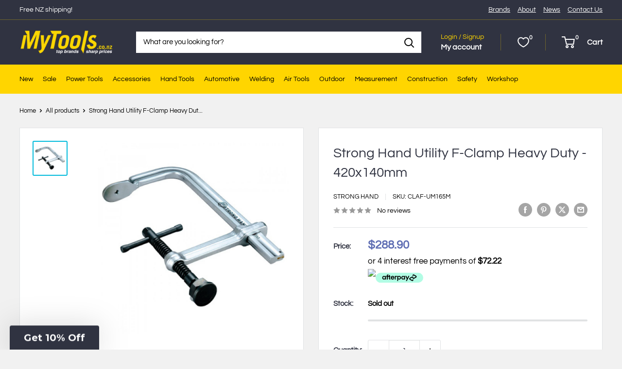

--- FILE ---
content_type: text/html
request_url: https://zip.co/nz/bpi-merchant-modal?m=7kh5ltLWwYsqL9Ju9NyIlbzt4cYB1B8R&price=183.12
body_size: 11904
content:
<!DOCTYPE html>
<html data-theme-base=true data-theme-fearless=true lang="en-NZ"><head>

<meta name="theme-color" content="#6542be" />

<link rel="profile" href="//gmpg.org/xfn/11">
<link rel="shortcut icon" type="image/png" href="https://assets.zip.co/static-assets/favicon-6b39856d70bb5ac2f3a0-1.png">
<meta property="og:locale" content="en_NZ" />

<link rel="canonical" href="https://zip.co/nz/bpi-merchant-modal" /><meta property="og:url" content="https://zip.co/nz/bpi-merchant-modal" />
<meta property="og:site_name" content="Zip" />

<meta name="twitter:card" content="summary_large_image" />
<meta name="twitter:site" content="@zip_nz" />

<script>window.__ENV__={"envKey":"prod","host":"zip.co","webapi":"https://zip.co/web/api/graphql","captchaPublicKey":"6LcjEKshAAAAAPLU64tj2bT7hh5aZ4kOKaENrhPV","cdn":"https://assets.zip.co/static-assets","acquiSignupUrl":{"zipPay":"https://start.zip.co/send-m-code","zipMoney":"https://start.zip.co/send-m-code?pp=zipmoney","zipPlus":"https://start.zip.co/send-m-code?pp=zipplus","zipPLoan":"https://start.zip.co/send-m-code?pp=zipploan","limitSelection":"https://start.zip.co/limit-selection"},"acquiCrossSellUrl":{"zipPay":"https://start.zip.co/auth/apply","zipMoney":"https://start.zip.co/auth/apply/?pp=zipmoney","zipPlus":"https://start.zip.co/auth/apply/?pp=zipplus","zipPLoan":"https://start.zip.co/auth/apply/?pp=zipploan"},"nzSignupUrl":"https://zip.co/nz/customer/native-login/register?pp=zipnz","merchantLoginUrl":"https://merchant-login.zip.co/login","amplitudeProjectKey":"6257bde244655e9b70521e7fc9839788","dynatraceJSURL":"https://js-cdn.dynatrace.com/jstag/161f5a57e21/bf18204rhm/5bb7a5318ba16621_complete.js","browserMonitoringJSURL":"https://static.zip.co/browser-monitoring/1.0.1.js","enablePartytown":true,"debugPartytown":false};window.__zip_ff={"flags":{"switch-au-fee-waiver-zip-money":{"value":"on","payload":{"end":"2026-01-31T23:59:59+11:00","start":"2025-12-15T00:00:00+11:00"}},"switch-au-fee-waiver-zip-plus":{"value":"on","payload":{"end":"2025-11-30T23:59:59+11:00","start":"2025-10-31T00:00:00+11:00"}},"switch-bfcm-b2b-banner":{"value":"on","payload":{"end":"2025-12-01T23:59:59+11:00","start":"2025-11-01T00:00:00+11:00"}},"switch-bfcm-merchant-page":{"value":"on","payload":{"end":"2025-12-01T23:59:59+11:00","start":"2025-10-15T00:00:00+11:00"}},"switch-refer-friend-offer":{"value":"on","payload":{"end":"2026-01-31T23:59:59+11:00","start":"2025-12-15T00:00:00+11:00"}},"switch-web-au-black-friday":{"value":"on","payload":{"end":"2025-12-01T23:59:59+11:00","start":"2025-11-01T00:00:00+11:00"}},"switch-web-au-create-an-account-pay-plus-placement":{"value":"on"},"test-web-app-download-hp":{"value":"app-qr","experimentKey":"exp-1"},"test-web-apply-now-button":{"value":"treatment","experimentKey":"exp-1"},"test-web-apply-now-button-hidden":{"value":"treatment","experimentKey":"exp-1"},"test-web-b2b-landing-page-cta":{"value":"get-started","experimentKey":"exp-1"},"test-web-bpi-zip-plus-iframe":{"value":"control","experimentKey":"exp-1"},"test-web-copy-sign-in":{"value":"log-in","experimentKey":"exp-1"},"test-web-create-account-sign-up-position":{"value":"treatment","experimentKey":"exp-1"},"test-web-create-account-zip-plus-new-tag":{"value":"treatment","experimentKey":"exp-1"},"test-web-create-an-acccount-pls-cta-v2":{"value":"treatment","experimentKey":"exp-1"},"test-web-cross-sell-pages":{"value":"control","experimentKey":"exp-1"},"test-web-home-page-layout":{"value":"treatment","experimentKey":"exp-1"},"test-web-homepage-logo-clickable":{"value":"product-page","experimentKey":"exp-2"},"test-web-homepage-pls-v2":{"value":"pls-new-design","experimentKey":"exp-1"},"test-web-pls-eligibility":{"value":"treatment","experimentKey":"exp-3"},"test-web-pls-repayment-calculator-position":{"value":"treatment","experimentKey":"exp-1"},"test-web-pls-sticky-button":{"value":"treatment","experimentKey":"exp-1"},"test-web-sticky-button-plus-landing-page":{"value":"treatment","experimentKey":"exp-1"},"test-web-store-closed-loop-ctas":{"value":"treatment","experimentKey":"exp-1"},"test-web-zip-money-native-aa":{"value":"control","experimentKey":"exp-1"},"test-web-zip-money-native-cta":{"value":"treatment","experimentKey":"exp-1"},"test-web-zip-pay-native-cta":{"value":"treatment","experimentKey":"exp-1"},"test-web-zip-personal-loan-native-cta":{"value":"treatment","experimentKey":"exp-1"},"test-web-zip-plus-campaign-primary-cta":{"value":"treatment","experimentKey":"exp-1"},"test-web-zip-plus-native-hero":{"value":"treatment","experimentKey":"exp-1"},"test-web-zm-landing-page-remove-mobile-input":{"value":"treatment","experimentKey":"exp-1"}},"config":{"projectKey":"6257bde244655e9b70521e7fc9839788","userId":null,"deviceId":"087841e3-e94c-44f2-87d6-94079c5c6f40","userProperties":{"renderMode":"normal","product":"NZ","deviceType":"desktop","deviceOS":"osx","browser":"Chrome"},"disableExposureEvent":false},"exposedFlags":{},"eventIndex":0,"sessionId":1766401121489};</script>
<meta charSet="utf-8"/><meta name="viewport" content="width=device-width, initial-scale=1, minimum-scale=1, maximum-scale=5"/><link href="https://assets.zip.co" rel="preconnect"/><link href="https://res.cloudinary.com" rel="preconnect"/><meta name="robots" content="noindex"/><title>Pay later. Always interest free.</title><meta name="description" content=""/><style>@font-face {font-weight:300;font-family:"Jug Sharp Grotesk";font-style:normal;src:url("https://assets.zip.co/static-assets/sharp-grotesk-light-20-c9ea279673a6666305bc-1.woff2") format("woff2");font-display:swap;}
@font-face {font-weight:400;font-family:"Jug Sharp Grotesk";font-style:normal;src:url("https://assets.zip.co/static-assets/sharp-grotesk-book-20-12a886c2096f9988e8b5-1.woff2") format("woff2");font-display:swap;}
@font-face {font-weight:500;font-family:"Jug Sharp Grotesk";font-style:normal;src:url("https://assets.zip.co/static-assets/sharp-grotesk-medium-20-33477c1d0be78e42bcda-1.woff2") format("woff2");font-display:swap;}
@font-face {font-weight:600;font-family:"Jug Sharp Grotesk";font-style:normal;src:url("https://assets.zip.co/static-assets/sharp-grotesk-semibold-20-466107c7a290dd22325a-1.woff2") format("woff2");font-display:swap;}
@font-face {font-weight:400;font-family:"Jug Sharp Grotesk 25";font-style:normal;src:url("https://assets.zip.co/static-assets/sharp-grotesk-book-25-7a50f1e68ef282ac5824-1.woff2") format("woff2");font-display:swap;}
@font-face {font-weight:500;font-family:"Jug Sharp Grotesk 25";font-style:normal;src:url("https://assets.zip.co/static-assets/sharp-grotesk-medium-25-c4ad6431703523c17277-1.woff2") format("woff2");font-display:swap;}
@font-face {font-weight:600;font-family:"Jug Sharp Grotesk 25";font-style:normal;src:url("https://assets.zip.co/static-assets/sharp-grotesk-semibold-25-f140b40e712cb7e4b71f-1.woff2") format("woff2");font-display:swap;}</style><link rel="preload" as="font" href="https://assets.zip.co/static-assets/sharp-grotesk-light-20-c9ea279673a6666305bc-1.woff2" type="font/woff2" crossorigin="anonymous"/><link rel="preload" as="font" href="https://assets.zip.co/static-assets/sharp-grotesk-book-20-12a886c2096f9988e8b5-1.woff2" type="font/woff2" crossorigin="anonymous"/><link rel="preload" as="font" href="https://assets.zip.co/static-assets/sharp-grotesk-medium-20-33477c1d0be78e42bcda-1.woff2" type="font/woff2" crossorigin="anonymous"/><link rel="preload" as="font" href="https://assets.zip.co/static-assets/sharp-grotesk-semibold-20-466107c7a290dd22325a-1.woff2" type="font/woff2" crossorigin="anonymous"/><link rel="preload" as="font" href="https://assets.zip.co/static-assets/sharp-grotesk-book-25-7a50f1e68ef282ac5824-1.woff2" type="font/woff2" crossorigin="anonymous"/><link rel="preload" as="font" href="https://assets.zip.co/static-assets/sharp-grotesk-medium-25-c4ad6431703523c17277-1.woff2" type="font/woff2" crossorigin="anonymous"/><link rel="preload" as="font" href="https://assets.zip.co/static-assets/sharp-grotesk-semibold-25-f140b40e712cb7e4b71f-1.woff2" type="font/woff2" crossorigin="anonymous"/><script>
    window.navigationTimes = {headerStart: new Date()};
    function updateWindowCustomDimensions() {
      document.documentElement.style.setProperty('--initial-window-height', window.innerHeight+'px');
    };
    updateWindowCustomDimensions();
    </script><script id="RENDER_CONTEXT" type="application/json">{"renderedPath":"/nz/bpi-merchant-modal","deviceInfo":{"type":"desktop","os":"osx","browser":"Chrome","mode":"normal"},"countryCode":"US","hasCustomerAuth":false}</script><script async="" src="https://assets.zip.co/static-assets/manifest_5ab9275ca3e4585afccc_556c.js"></script><script async="" src="https://assets.zip.co/static-assets/824_7b5e65c03b2cbc7cca57_824c.js"></script><script async="" src="https://assets.zip.co/static-assets/client_9640fa516998b0246c2f_818c.js"></script><link rel="prefetch" as="style" href="https://assets.zip.co/static-assets/client_995ebdc435ac10995add_818c.css" type="text/css"/><style data-href="https://assets.zip.co/static-assets/client_995ebdc435ac10995add_818c.css" data-deferred-style="true"></style>
<noscript></noscript>
</head><body>
<script>
        window.KNOWN_SCRIPT_MARKS = {};        
    </script><script>
				window.hydratedMarks = [["-1gjfhab"]];
        window.importedMarks = window.importedMarks || []; 
        importedMarks.push(hydratedMarks[0]);
      </script><span><style type="text/css" data-used-styles data-length="26759">
/* client_995ebdc435ac10995add_818c.css */
[data-theme-fearless] { --surface-primary: #ede6ff;--surface-secondary: #f3f3e0;--surface-tertiary: #dcf995;--surface-quaternary: #fae2b9;--surface-focused: #1a0826;--surface-business: #d0eefd;--surface-elevation: #f6f6ee;--surface-highlight: #6542be;--surface-dark: #411361;--surface-fearlessness: #aa8fff;--surface-cyan: #6ec8ff;--surface-primarylighter: #dbccff;--surface-primarylight: #c9b3ff;--surface-charcoal: #333;--background: #fffffa;--border-surface-1: rgba(26,8,38,.1);--nav-hover: rgba(101,66,190,.04);--nav-border-medium: rgba(101,66,190,.8);--primary-font: "Jug Sharp Grotesk",sans-serif;--tertiary-font: "Jug Sharp Grotesk 25",sans-serif;--light: 300;--regular: 400;--medium: 500;--semibold: 600;--elevation-1: 0 1px 3px var(--border-surface-1);--elevation-2: 0 2px 6px var(--border-surface-1);--elevation-3: 0 4px 10px var(--border-surface-1);--elevation-4: 0 8px 20px var(--border-surface-1);--elevation-5: 0 10px 30px var(--border-surface-1);--elevation-6: 0 16px 48px rgba(0,0,0,.2);--small-button: 2.25rem;--medium-button: 2.75rem;--mobile-native-button: 3.125rem;--large-button: 3.75rem;--focus-ring-color: rgba(131,100,191,.15);--focus-ring-box-arguments: 0 0 0 4px;--focus-ring: var(--focus-ring-box-arguments) var(--focus-ring-color);--focus-outline: #6542be;--focus-border-radius: var(--rounded-3);--become-merchant-display: grid;--medium-field-height: 2.75rem;--small-field-height: 2.25rem;--field-padding: 0.75rem;--tag: 0.75rem;--body-3: 0.875rem;--body-2: 1rem;--body-1: 1.125rem;--headline-5: 1.25rem;--headline-4: 1.5rem;--headline-3: 1.625rem;--headline-2: 2rem;--headline-1: 2.5rem;--native-caption: 0.625rem;--native-body-4: 0.6875rem;--native-body-3: var(--native-body-4);--native-body-2: var(--body-3);--native-body-1: var(--body-3);--native-heading-4: 0.9375rem;--native-heading-3: var(--native-heading-4);--native-heading-2: var(--body-1);--native-heading-1: var(--headline-5);--native-title-4: 1.625rem;--native-title-3: 1.75rem;--native-title-2: var(--headline-2);--native-title-1: var(--headline-1);--letter-spacing-2: 0.0125rem;--letter-spacing-3: 0.0187rem;--letter-spacing-4: 0.025rem;--letter-spacing-5: 0.0313rem;--letter-spacing-6: 0.0625rem;--window-height: var(--current-window-height,var(--initial-window-height,100vh));--screen-width: calc(100% + var(--curtains)*2);--max-width: 1600px;--curtains: 1.5rem;--curtain-bleed: calc(var(--curtains)*-1);--rhythm: 3rem;--rhythm-bleed: calc(var(--rhythm)*-1);--padding-top: 0;--padding-bottom: 0;--grid-columns: 12;--grid: repeat(var(--grid-columns),1fr);--gap: 0.5rem;--rounded-2: 0.25rem;--rounded-3: 0.5rem;--rounded-4: 0.625rem;--rounded-5: 1rem;--rounded-6: 1.5rem;--scroll-bar-offset: 24px;--bar-offset: var(--curtains);--removed-body-scroll-bar-size: 0px;--header-height: 4.25rem;--z-index-for-header: 30;--rate-size: 1rem;--divider-width: 0.0625rem;--bottom-sticky-banner-height: calc(4.375rem + max(1rem, env(safe-area-inset-bottom)));--scroll-anchor-offset: calc(var(--header-height) + 3.75rem); }@media (min-width:410px) {[data-theme-fearless] { --gap: 0.75rem; }}@media (min-width:768px) {[data-theme-fearless] { --gap: 1rem;--curtains: 3rem;--rhythm: 4rem;--headline-4: 1.625rem;--headline-3: 1.75rem;--headline-2: 2.25rem;--headline-1: 3.5rem; }}@media (min-width:1200px) {[data-theme-fearless] { --curtains: 5rem;--rhythm: 5rem;--header-height: 5.5rem;--headline-5: 1.375rem;--headline-4: 1.75rem;--headline-3: 2.25rem;--headline-2: 3rem;--headline-1: 4rem; }}@media (min-width:1600px) {[data-theme-fearless] { --gap: 1.5rem; }}[data-theme-fearless] body { --full-width: calc(100% + var(--removed-body-scroll-bar-size)); }[data-theme-fearless] { background-color: var(--background);font-family: var(--primary-font); }[data-render-mode-app] { --header-height: 0px; }html { scroll-padding-top: auto;scroll-padding-top: var(--scroll-anchor-offset,auto); }body { -webkit-font-smoothing: antialiased;margin: 0;padding: 0; }* { -webkit-tap-highlight-color: transparent;outline: none; }::-moz-focus-inner { border: 0; }a { text-decoration: none; }button { background-color: transparent;border: 0;cursor: pointer;padding: 0;text-align: left; }button,h1,h2,h3,h4,h5,h6,ol,p,ul { margin: 0; }ol,ul { list-style: none;padding: 0; }dd,dl,figure { margin: 0; }img { font-size: 0;line-height: 1; }sup { font-size: .7em; }
/* page-bpi-merchant-modal_-6f098144_ea0f2e7027dc44c54800_411c.css */
sup { font-size: 1em; }
/* client_995ebdc435ac10995add_818c.css */
.aAJBl { display: contents; }.s_A09 { grid-row-gap: var(--rhythm);align-content: flex-start;display: grid;flex-grow: 1;position: relative;row-gap: var(--rhythm); }.xwWW5 { display: grid;grid-template-columns: var(--grid);position: relative; }.xwWW5.j5i6D { row-gap: var(--row-gap); }@media screen and (max-width:409px) {.xwWW5.j5i6D { --row-gap: var(--row-gap--xxs); }}@media screen and (min-width:410px) {.xwWW5.j5i6D { --row-gap: var(--row-gap--xs); }}@media screen and (min-width:768px) {.xwWW5.j5i6D { --row-gap: var(--row-gap--sm); }}@media screen and (min-width:1024px) {.xwWW5.j5i6D { --row-gap: var(--row-gap--md); }}@media screen and (min-width:1200px) {.xwWW5.j5i6D { --row-gap: var(--row-gap--lg); }}@media screen and (min-width:1350px) {.xwWW5.j5i6D { --row-gap: var(--row-gap--xl); }}@media screen and (min-width:1600px) {.xwWW5.j5i6D { --row-gap: var(--row-gap--xxl); }}.xwWW5.Wdafd { -moz-column-gap: var(--column-gap);column-gap: var(--column-gap); }@media screen and (max-width:409px) {.xwWW5.Wdafd { --column-gap: var(--column-gap--xxs); }}@media screen and (min-width:410px) {.xwWW5.Wdafd { --column-gap: var(--column-gap--xs); }}@media screen and (min-width:768px) {.xwWW5.Wdafd { --column-gap: var(--column-gap--sm); }}@media screen and (min-width:1024px) {.xwWW5.Wdafd { --column-gap: var(--column-gap--md); }}@media screen and (min-width:1200px) {.xwWW5.Wdafd { --column-gap: var(--column-gap--lg); }}@media screen and (min-width:1350px) {.xwWW5.Wdafd { --column-gap: var(--column-gap--xl); }}@media screen and (min-width:1600px) {.xwWW5.Wdafd { --column-gap: var(--column-gap--xxl); }}.xwWW5.jUQ0K { align-items: var(--align-items); }@media screen and (max-width:409px) {.xwWW5.jUQ0K { --align-items: var(--align-items--xxs); }}@media screen and (min-width:410px) {.xwWW5.jUQ0K { --align-items: var(--align-items--xs); }}@media screen and (min-width:768px) {.xwWW5.jUQ0K { --align-items: var(--align-items--sm); }}@media screen and (min-width:1024px) {.xwWW5.jUQ0K { --align-items: var(--align-items--md); }}@media screen and (min-width:1200px) {.xwWW5.jUQ0K { --align-items: var(--align-items--lg); }}@media screen and (min-width:1350px) {.xwWW5.jUQ0K { --align-items: var(--align-items--xl); }}@media screen and (min-width:1600px) {.xwWW5.jUQ0K { --align-items: var(--align-items--xxl); }}.cevM7 { grid-template-columns: repeat(var(--columns),minmax(0,1fr)); }@media screen and (max-width:409px) {.cevM7 { --columns: var(--columns--xxs); }}@media screen and (min-width:410px) {.cevM7 { --columns: var(--columns--xs); }}@media screen and (min-width:768px) {.cevM7 { --columns: var(--columns--sm); }}@media screen and (min-width:1024px) {.cevM7 { --columns: var(--columns--md); }}@media screen and (min-width:1200px) {.cevM7 { --columns: var(--columns--lg); }}@media screen and (min-width:1350px) {.cevM7 { --columns: var(--columns--xl); }}@media screen and (min-width:1600px) {.cevM7 { --columns: var(--columns--xxl); }}.pEd7R { grid-column: var(--grid-column); }@media screen and (max-width:409px) {.pEd7R { --grid-column: var(--grid-column--xxs); }}@media screen and (min-width:410px) {.pEd7R { --grid-column: var(--grid-column--xs); }}@media screen and (min-width:768px) {.pEd7R { --grid-column: var(--grid-column--sm); }}@media screen and (min-width:1024px) {.pEd7R { --grid-column: var(--grid-column--md); }}@media screen and (min-width:1200px) {.pEd7R { --grid-column: var(--grid-column--lg); }}@media screen and (min-width:1350px) {.pEd7R { --grid-column: var(--grid-column--xl); }}@media screen and (min-width:1600px) {.pEd7R { --grid-column: var(--grid-column--xxl); }}.k38GM { --text-primary: #1a0826;--text-secondary: #fffffa;--text-highlight: #6542be;--text-light-highlight: #aa8fff;--text-dark-highlight: #411361;--text-muted: #786e7a;--text-lemon: #1a0826;--text-mobile-native-neutral: #3d3644; }.k38GM ::-moz-selection { background-color: #6542be;color: #fffffa; }.k38GM ::selection { background-color: #6542be;color: #fffffa; }.rmWiR { --text-primary: #fffffa;--text-secondary: #1a0826;--text-highlight: #6542be;--text-light-highlight: #c9b3ff;--text-dark-highlight: #aa8fff;--text-muted: #786e7a;--text-lemon: #dcf995;--text-mobile-native-neutral: #fffffa; }.rmWiR ::-moz-selection { background-color: #6542be;color: #fffffa; }.rmWiR ::selection { background-color: #6542be;color: #fffffa; }.m687N { color: var(--text-primary); }.lgndj { background-color: var(--background); }.hyW9B { --current-surface-color: var(--surface-primary); }.hyW9B { background-color: var(--current-surface-color); }.Vcb_k { --current-surface-color: var(--surface-focused); }.Vcb_k { background-color: var(--current-surface-color); }.BXUTD { box-sizing: border-box;display: grid;margin-left: auto;margin-right: auto;max-width: var(--max-width);padding-left: var(--curtains);padding-right: var(--curtains);position: relative;width: 100%; }.eE9xt { --contained-action-primary-bg: #411361;--contained-action-primary-color: #fffffa;--contained-action-primary-hover: #593674;--contained-action-primary-focus-border: #6542be;--contained-action-primary-active: #66467f;--contained-action-secondary-bg: #ede6ff;--contained-action-secondary-color: #411361;--contained-action-secondary-hover: #dbccff;--contained-action-secondary-focus-border: #6542be;--contained-action-secondary-active: #c9b3ff;--contained-action-tertiary-bg: rgba(101,66,190,0);--contained-action-tertiary-color: #411361;--contained-action-tertiary-hover: rgba(101,66,190,.04);--contained-action-tertiary-focus-border: #6542be;--contained-action-tertiary-active: rgba(101,66,190,.08);--contained-action-primary_light-bg: #6542be;--contained-action-primary_light-color: #fffffa;--contained-action-primary_light-hover: rgba(101,66,190,.8);--contained-action-primary_light-focus-border: #fffffa;--contained-action-primary_light-active: rgba(101,66,190,.6);--contained-action-secondary_dark-bg: #1a0826;--contained-action-secondary_dark-color: #fffffa;--contained-action-secondary_dark-hover: rgba(26,8,38,.9);--contained-action-secondary_dark-focus-border: #fffffa;--contained-action-secondary_dark-active: rgba(26,8,38,.9);--contained-action-secondary_light-bg: #ede6ff;--contained-action-secondary_light-color: #411361;--contained-action-secondary_light-hover: #dbccff;--contained-action-secondary_light-focus-border: #6542be;--contained-action-secondary_light-active: #c9b3ff;--contained-action-secondary_confidence-bg: #ede6ff;--contained-action-secondary_confidence-color: #1a0826;--contained-action-secondary_confidence-hover: #dbccff;--contained-action-secondary_confidence-focus-border: #6542be;--contained-action-secondary_confidence-active: #c9b3ff;--contained-action-tertiary_confidence-bg: rgba(101,66,190,0);--contained-action-tertiary_confidence-color: #1a0826;--contained-action-tertiary_confidence-hover: rgba(101,66,190,.04);--contained-action-tertiary_confidence-focus-border: #6542be;--contained-action-tertiary_confidence-active: rgba(101,66,190,.08);--contained-action-lemon-bg: #dcf995;--contained-action-lemon-color: #1a0826;--contained-action-lemon-hover: hsla(77,89%,78%,.8);--contained-action-lemon-focus-border: #1a0826;--contained-action-lemon-active: hsla(77,89%,78%,.8);--contained-action-tertiary_medium-bg: rgba(101,66,190,0);--contained-action-tertiary_medium-color: #6542be;--contained-action-tertiary_medium-hover: rgba(101,66,190,.04);--contained-action-tertiary_medium-focus-border: #6542be;--contained-action-tertiary_medium-active: rgba(101,66,190,.08);--contained-action-fearless-bg: #aa8fff;--contained-action-fearless-color: #411361;--contained-action-fearless-hover: rgba(170,143,255,.8);--contained-action-fearless-focus-border: #aa8fff;--contained-action-fearless-active: rgba(170,143,255,.9);--focus-ring: var(--focus-ring-box-arguments) var(--focus-ring-color); }.TZFSt { grid-column-gap: var(--svg-offset);grid-column-gap: var(--local-button-gap,var(--svg-offset));border: 1px solid transparent;border-radius: var(--rounded-3);box-sizing: border-box;-moz-column-gap: var(--svg-offset);column-gap: var(--svg-offset);-moz-column-gap: var(--local-button-gap,var(--svg-offset));column-gap: var(--local-button-gap,var(--svg-offset));display: grid;font-family: var(--primary-font);font-size: var(--font-size);grid-auto-flow: column;line-height: 1.2;transition-duration: .25s;transition-property: all;transition-timing-function: linear;white-space: nowrap; }.TZFSt:disabled { opacity: .4; }.TZFSt svg { height: auto;width: var(--svg-size); }.TZFSt img { height: auto;width: var(--img-size); }.rWsDg { font-weight: var(--medium); }.V6VT6 { align-items: center; }.V6VT6 { justify-content: center; }.zdk2H { --svg-size: 1.25rem;--img-size: 1.5rem;--font-size: 1rem;--svg-offset: 0.5rem;height: var(--medium-button); }.HEd4K { padding-left: 1.25rem;padding-right: 1.25rem; }.zndZu { background-color: var(--contained-action-primary-bg);background-color: var(--local-action-bg,var(--contained-action-primary-bg));color: var(--contained-action-primary-color); }.zndZu { font-weight: var(--medium);font-weight: var(--local-action-weight,var(--medium)); }.nvOgA:disabled { background-color: var(--contained-action-primary-bg);background-color: var(--local-action-bg,var(--contained-action-primary-bg));cursor: auto; }.Tw2Gr { position: relative;text-decoration: none; }.jyDDc { box-shadow: var(--elevation-3); }.Invoy { color: var(--text-primary); }.J1_ln { color: var(--text-muted); }.nVS0a,.y5Fh2 { line-height: 1.25; }.wmqIs,.eXQ_j,.ELaLT { line-height: 1.5; }.nVS0a { font-size: var(--headline-2); }.y5Fh2 { font-size: var(--headline-4); }.wmqIs { font-size: var(--body-1); }.eXQ_j { font-size: var(--body-2); }.ELaLT { font-size: var(--body-3); }.gDeUZ { font-weight: var(--regular); }.Xh6i9 { font-weight: var(--medium); }.aY9oa { font-weight: var(--semibold); }.mv3T5 { font-family: var(--primary-font); }.bsFiA { font-family: var(--tertiary-font); }.QKMWS { text-transform: none; }.S22x9 a { --inline-action-color: #6542be;--inline-action-border-color: #c9b3ff;--inline-action-color-hover: #fffffa;--inline-action-bg-hover: #6542be;--inline-action-color-focus: #fffffa;--inline-action-bg-focus: #6542be;--inline-action-color-active: #fffffa;--inline-action-bg-active: rgba(101,66,190,.8); }.S22x9 a { border-bottom: 2px solid var(--inline-action-border-color);color: var(--inline-action-color);display: inline;font-family: inherit;font-size: inherit;font-weight: var(--medium);line-height: inherit;margin-bottom: -2px !important;transition-duration: .25s;transition-property: all;transition-timing-function: linear;white-space: pre-wrap; }.S22x9 { --local-rhythm: var(--local-rhythm-override,1.5rem);grid-gap: 1rem;display: grid;gap: 1rem;padding-bottom: var(--local-rhythm);padding-top: var(--local-rhythm); }@media screen and (min-width:768px) {.S22x9 { --local-rhythm: var(--local-rhythm-override,2rem); }}@media screen and (min-width:1200px) {.S22x9 { --local-rhythm: var(--local-rhythm-override,2.5rem); }}.GoFkK { font-size: var(--native-caption);letter-spacing: var(--letter-spacing-4);line-height: 1.6; }.NUFot { box-sizing: border-box;display: grid;padding-right: var(--removed-body-scroll-bar-size) !important;position: relative;width: var(--full-width); }.NUFot.g97rs { padding-top: var(--padding-top); }@media screen and (max-width:409px) {.NUFot.g97rs { --padding-top: var(--padding-top--xxs); }}@media screen and (min-width:410px) {.NUFot.g97rs { --padding-top: var(--padding-top--xs); }}@media screen and (min-width:768px) {.NUFot.g97rs { --padding-top: var(--padding-top--sm); }}@media screen and (min-width:1024px) {.NUFot.g97rs { --padding-top: var(--padding-top--md); }}@media screen and (min-width:1200px) {.NUFot.g97rs { --padding-top: var(--padding-top--lg); }}@media screen and (min-width:1350px) {.NUFot.g97rs { --padding-top: var(--padding-top--xl); }}@media screen and (min-width:1600px) {.NUFot.g97rs { --padding-top: var(--padding-top--xxl); }}.NUFot.C77oh { padding-bottom: var(--padding-bottom); }@media screen and (max-width:409px) {.NUFot.C77oh { --padding-bottom: var(--padding-bottom--xxs); }}@media screen and (min-width:410px) {.NUFot.C77oh { --padding-bottom: var(--padding-bottom--xs); }}@media screen and (min-width:768px) {.NUFot.C77oh { --padding-bottom: var(--padding-bottom--sm); }}@media screen and (min-width:1024px) {.NUFot.C77oh { --padding-bottom: var(--padding-bottom--md); }}@media screen and (min-width:1200px) {.NUFot.C77oh { --padding-bottom: var(--padding-bottom--lg); }}@media screen and (min-width:1350px) {.NUFot.C77oh { --padding-bottom: var(--padding-bottom--xl); }}@media screen and (min-width:1600px) {.NUFot.C77oh { --padding-bottom: var(--padding-bottom--xxl); }}.IGO1k { overflow: hidden; }.tnYpA { clip: rect(0 0 0 0);border: 0;clip-path: inset(100%);height: 1px;left: 0;overflow: hidden;padding: 0;position: absolute;top: 0;white-space: nowrap;width: 1px; }
/* 305_d4e765f9a37d330979c9_305c.css */
.v3HOa { color: inherit;font-family: inherit;font-size: inherit; }.btZEA { align-items: center;display: grid;grid-auto-flow: column;justify-content: start; }.btZEA svg { height: var(--rate-size);width: var(--rate-size); }.x5Yt7 { display: grid;display: var(--local-content-component-display,grid);justify-items: var(--justify-items); }@media screen and (max-width:409px) {.x5Yt7 { --justify-items: var(--justify-items--xxs); }}@media screen and (min-width:410px) {.x5Yt7 { --justify-items: var(--justify-items--xs); }}@media screen and (min-width:768px) {.x5Yt7 { --justify-items: var(--justify-items--sm); }}@media screen and (min-width:1024px) {.x5Yt7 { --justify-items: var(--justify-items--md); }}@media screen and (min-width:1200px) {.x5Yt7 { --justify-items: var(--justify-items--lg); }}@media screen and (min-width:1350px) {.x5Yt7 { --justify-items: var(--justify-items--xl); }}@media screen and (min-width:1600px) {.x5Yt7 { --justify-items: var(--justify-items--xxl); }}.tE2hS { margin-top: 1em; }.tE2hS:first-of-type { margin-top: 1rem; }.kVDs0 { margin-top: 1.5rem;margin-top: var(--local-content-payload-margin-top,1.5rem); }.xsGkC { z-index: 3; }@media screen and (min-width:768px) {.xsGkC { margin-bottom: var(--blank);padding-bottom: 2.5rem;padding-top: 2.5rem; }}.qxrIR img { display: block; }.mxYpR { --calculator-width: 19.25rem;margin-left: var(--curtains);margin-right: auto;width: var(--calculator-width); }.mxYpR { margin-top: -7rem;position: relative; }@media screen and (min-width:768px) {.mxYpR { bottom: 0;display: grid;grid-auto-rows: min-content;left: 0;left: calc(95% - var(--calculator-width));margin: 0;position: absolute;right: 0;top: 0;top: 6rem; }}@media screen and (min-width:1024px) {.mxYpR { left: calc(95% - var(--calculator-width) - var(--curtains)); }}.bPMMb { --left-pocket-height: 5rem;overflow: hidden;position: relative;z-index: 0; }@media screen and (min-width:1024px) {.bPMMb { --left-pocket-height: 12.8125rem; }}.bPMMb:after { background-image: url(https://assets.zip.co/static-assets/RightPocket-ca2548e6b744341e50ba-1.svg);bottom: 0;content: "";display: block;left: 81%;position: absolute;right: var(--curtain-bleed);top: 0;z-index: 1; }@media screen and (min-width:768px) {.bPMMb:after { left: 75%; }}@media screen and (min-width:1024px) {.bPMMb:after { left: 65%; }}@media screen and (min-width:1600px) {.bPMMb:after { background-color: #aa8fff;transform: skew(7deg); }}.yaCub { --blank: 1rem; }@media screen and (min-width:768px) {.yaCub:after { background-color: var(--background);bottom: 0;content: "";display: block;height: var(--blank);left: 0;position: absolute;right: 0;top: 0;top: calc(100% - var(--blank)); }}.IaPhk { display: block; }.IQmKv { display: flex;flex-flow: column wrap;gap: .5rem; }@media screen and (min-width:1024px) {.IQmKv { gap: .25rem; }}.rgdQK { gap: .25rem; }.Kzzsd { align-items: center;display: flex;flex-wrap: wrap;gap: .5rem; }.VyvRF { grid-row-gap: 1rem;border-radius: var(--rounded-4);display: grid;max-width: 20.5rem;padding: 1.5rem;row-gap: 1rem; }.T3aXT { align-items: center;border-radius: var(--rounded-3);display: grid;justify-items: center;min-height: 4rem;padding: 1rem;place-items: center;text-align: center; }.cFEZE { display: flex;justify-content: center; }.J7e4o { grid-gap: 1rem;grid-gap: var(--local-list-gap,1rem);display: grid;gap: 1rem;gap: var(--local-list-gap,1rem); }@media screen and (min-width:768px) {.J7e4o { gap: 1.5rem;gap: var(--local-list-gap,1.5rem); }}.iujC0 { padding-left: var(--field-padding); }.ug5p8 { padding-right: var(--field-padding); }.Wy9mM { grid-column-gap: .25rem;align-items: center;box-sizing: border-box;-moz-column-gap: .25rem;column-gap: .25rem;display: grid;height: 100%;width: 100%; }.x9YVc { grid-template-columns: auto 1fr; }.dWadA { -webkit-appearance: none;-moz-appearance: none;appearance: none;background-color: transparent;border: 0;box-sizing: border-box;color: var(--field-color);font-family: var(--primary-font);font-size: var(--body-2);font-weight: var(--regular);height: 100%;min-width: 0;padding: 0; }.dWadA::-moz-placeholder { color: var(--field-placeholder);opacity: 1; }.dWadA::placeholder { color: var(--field-placeholder);opacity: 1; }.dWadA::-webkit-search-cancel-button { display: none; }.dWadA::-webkit-clear-button,.dWadA::-webkit-inner-spin-button,.dWadA::-webkit-outer-spin-button { -webkit-appearance: none;appearance: none; }.dWadA:-moz-ui-invalid { box-shadow: none; }.dWadA:-webkit-autofill { background-color: var(--background);color: inherit; }.dWadA:-webkit-autofill { transition-delay: 9999s,9999s;-webkit-transition-property: background-color,color;transition-property: background-color,color; }.juFGx { align-items: center;background-color: transparent;border: 0;color: var(--text-primary);cursor: default;display: inline-flex;flex-direction: row;font-family: inherit;font-size: var(--body-1);font-weight: var(--medium);justify-content: space-between;outline: none;padding: 0;position: relative;text-align: left;width: 100%; }.GKZ_w { cursor: pointer; }.Z8Idn { gap: var(--gap);justify-content: flex-start; }.juFGx:before { bottom: -1.5rem;content: "";left: -1.5rem;position: absolute;right: -1.5rem;top: -1.5rem; }.gExn8 { color: #6542be;flex-shrink: 0;height: auto;margin-left: .5rem;transform-origin: center;transition-duration: .2s;transition-property: transform;transition-timing-function: linear;width: 1.5rem; }.JQut7 { transform: rotate(180deg); }.fxCtm { position: relative;z-index: 1; }.X0sUz { grid-gap: 1.25rem;display: grid;gap: 1.25rem;line-height: 1.5;padding-top: 1rem; }.VnFO4 { --label-color: #786e7a;--field-color: #1a0826;--field-placeholder: #8c858e;--field-primary-background: #fffffa;--field-secondary-background: #fff;--field-border-color: #c6c3c5;--field-border-color-hover: #6542be;--field-border-color-focus: #6542be;--field-border-color-error: #b00020;--error: #b00020;--focus-ring: var(--focus-ring-box-arguments) var(--focus-ring-color); }.W0cTO { display: grid;position: relative; }.gce_V { --background: var(--field-primary-background); }.i8Bb9 { color: var(--label-color);display: inline-flex;font-size: var(--body-3);font-weight: var(--medium);line-height: 1.5; }.S0oYP { background-color: var(--background);border: 1px solid var(--field-border-color);transition-duration: .25s;transition-property: border-color,box-shadow;transition-timing-function: linear; }.S0oYP { border-radius: var(--rounded-3);box-sizing: border-box;display: grid;position: relative; }.cryOd { min-height: var(--medium-field-height); }.hyTsU { margin-top: .5rem; }.qngK6 { position: relative; }.eCpfV { display: grid;grid-row: auto;grid-template-rows: 0fr;transition: grid-template-rows .3s ease; }.a64ro { grid-template-rows: 1fr; }.h0JDD { overflow: hidden; }.Nw7e4 { letter-spacing: var(--letter-spacing-4);line-height: 1.63636; }.Nw7e4 { font-size: var(--native-body-4); }.BzIgw { grid-row-gap: 1.5rem;grid-row-gap: var(--checkmarks-row-gap,1.5rem);display: grid;justify-content: start;row-gap: 1.5rem;row-gap: var(--checkmarks-row-gap,1.5rem); }@media screen and (max-width:409px) {.BzIgw { --checkmarks-row-gap: var(--checkmarks-row-gap--xxs); }}@media screen and (min-width:410px) {.BzIgw { --checkmarks-row-gap: var(--checkmarks-row-gap--xs); }}@media screen and (min-width:768px) {.BzIgw { --checkmarks-row-gap: var(--checkmarks-row-gap--sm); }}@media screen and (min-width:1024px) {.BzIgw { --checkmarks-row-gap: var(--checkmarks-row-gap--md); }}@media screen and (min-width:1200px) {.BzIgw { --checkmarks-row-gap: var(--checkmarks-row-gap--lg); }}@media screen and (min-width:1350px) {.BzIgw { --checkmarks-row-gap: var(--checkmarks-row-gap--xl); }}@media screen and (min-width:1600px) {.BzIgw { --checkmarks-row-gap: var(--checkmarks-row-gap--xxl); }}.blvcX { grid-column-gap: var(--column-gap);align-items: start;-moz-column-gap: var(--column-gap);column-gap: var(--column-gap);display: grid;grid-auto-flow: column;justify-content: start; }@media screen and (max-width:409px) {.blvcX { --column-gap: var(--column-gap--xxs); }}@media screen and (min-width:410px) {.blvcX { --column-gap: var(--column-gap--xs); }}@media screen and (min-width:768px) {.blvcX { --column-gap: var(--column-gap--sm); }}@media screen and (min-width:1024px) {.blvcX { --column-gap: var(--column-gap--md); }}@media screen and (min-width:1200px) {.blvcX { --column-gap: var(--column-gap--lg); }}@media screen and (min-width:1350px) {.blvcX { --column-gap: var(--column-gap--xl); }}@media screen and (min-width:1600px) {.blvcX { --column-gap: var(--column-gap--xxl); }}.blvcX:before { background-position: 50%;background-repeat: no-repeat;background-size: contain;content: "";display: block;position: relative; }.NtDCr:before { background-color: var(--surface-primary);background-image: url(https://assets.zip.co/static-assets/Check-Purple-f5029b6015a047d8a84d-1.svg);border-radius: 50%;height: 1.5rem;width: 1.5rem; }.zyExL:before { background-color: #aa8fff;background-image: none;border-radius: 0;border-radius: initial;height: 1rem;transform: skew(7deg);width: 1.1875rem; }.zyExL:before { margin-top: .2rem; }
/* page-bpi-merchant-modal_-6f098144_ea0f2e7027dc44c54800_411c.css */
.W2Fy4 { padding-top: 1.25rem; }.IJnfV { overflow: hidden; }.ig7_1 { justify-items: stretch; }@media screen and (max-width:767px) {.ig7_1 { padding-top: 1rem; }}@media screen and (min-width:1024px) {.ig7_1 { justify-items: start; }}</style></span><div id="root"><div class="aAJBl" data-page="bpi-merchant-modal" data-page-pathname="/nz/bpi-merchant-modal"><div class="aAJBl" data-location="main"><main class="s_A09 m687N k38GM lgndj" tabindex="-1" data-content-target="true" data-no-focus-lock="true"><div class="IJnfV"><div class="bPMMb"><section class="NUFot yaCub g97rs C77oh IGO1k m687N rmWiR Vcb_k" data-content-type="section" style="--padding-top--xxs:var(--rhythm);--padding-top--xs:var(--rhythm);--padding-top--sm:0;--padding-top--md:0;--padding-top--lg:0;--padding-top--xl:0;--padding-top--xxl:0;--padding-bottom--xxs:10rem;--padding-bottom--xs:10rem;--padding-bottom--sm:0;--padding-bottom--md:0;--padding-bottom--lg:0;--padding-bottom--xl:0;--padding-bottom--xxl:0"><div class="BXUTD"><div class="xsGkC xwWW5 j5i6D Wdafd jUQ0K" style="--row-gap--xxs:1.5rem;--row-gap--xs:1.5rem;--row-gap--sm:1.5rem;--row-gap--md:1.5rem;--row-gap--lg:1.5rem;--row-gap--xl:1.5rem;--row-gap--xxl:1.5rem;--column-gap--xxs:var(--gap);--column-gap--xs:var(--gap);--column-gap--sm:var(--gap);--column-gap--md:var(--gap);--column-gap--lg:var(--gap);--column-gap--xl:var(--gap);--column-gap--xxl:var(--gap);--align-items--xxs:center;--align-items--xs:center;--align-items--sm:center;--align-items--md:center;--align-items--lg:center;--align-items--xl:center;--align-items--xxl:center"><div class="pEd7R" style="--grid-column--xxs:1/-1;--grid-column--xs:1/11;--grid-column--sm:1/7;--grid-column--md:1/8;--grid-column--lg:1/8;--grid-column--xl:1/7;--grid-column--xxl:1/7"><div class="xwWW5 cevM7 j5i6D Wdafd" style="--columns--xxs:1;--columns--xs:1;--columns--sm:1;--columns--md:1;--columns--lg:1;--columns--xl:1;--columns--xxl:1;--row-gap--xxs:1rem;--row-gap--xs:1rem;--row-gap--sm:1rem;--row-gap--md:1rem;--row-gap--lg:1rem;--row-gap--xl:1rem;--row-gap--xxl:1rem;--column-gap--xxs:var(--gap);--column-gap--xs:var(--gap);--column-gap--sm:var(--gap);--column-gap--md:var(--gap);--column-gap--lg:var(--gap);--column-gap--xl:var(--gap);--column-gap--xxl:var(--gap)"><picture class="qxrIR" data-testid="main~Zip logo"><img alt="Zip logo" width="auto" height="32" loading="eager" class="" src="https://assets.zip.co/static-assets/zipLogoLight-7ab082b25a7dd2e32333-1.svg"/></picture><div class="x5Yt7" style="--justify-items--xxs:stretch;--justify-items--xs:stretch;--justify-items--sm:start;--justify-items--md:start;--justify-items--lg:start;--justify-items--xl:start;--justify-items--xxl:start"><h1 class="bsFiA aY9oa nVS0a Invoy QKMWS">Pay later. <br/> Always interest free.</h1><p class="tE2hS mv3T5 gDeUZ eXQ_j Invoy QKMWS">Make it easier to pay for your purchases</p><div class="kVDs0 IQmKv rgdQK"><span class="Kzzsd mv3T5 gDeUZ ELaLT Invoy QKMWS"><span class="aAJBl" data-origin-value="to-app-store-from-rating-panel"><a class="trx-xd Tw2Gr" href="https://apps.apple.com/nz/app/zip-nz-shop-now-pay-later/id1455800098" target="_blank"><svg viewBox="0 0 20 20" fill="none" xmlns="http://www.w3.org/2000/svg" class="IaPhk" height="24" width="24" alt="Zip logo">
<path fill-rule="evenodd" clip-rule="evenodd" d="M6.06009 0L13.9399 0C16.0471 0 16.8113 0.219406 17.5816 0.631405C18.352 1.0434 18.9566 1.64799 19.3686 2.41836C19.7806 3.18874 20 3.95287 20 6.06009V13.9399C20 16.0471 19.7806 16.8113 19.3686 17.5816C18.9566 18.352 18.352 18.9566 17.5816 19.3686C16.8113 19.7806 16.0471 20 13.9399 20H6.06009C3.95287 20 3.18874 19.7806 2.41836 19.3686C1.64799 18.9566 1.0434 18.352 0.631405 17.5816C0.219406 16.8113 0 16.0471 0 13.9399L0 6.06009C0 3.95287 0.219406 3.18874 0.631405 2.41836C1.0434 1.64799 1.64799 1.0434 2.41836 0.631405C3.18874 0.219406 3.95287 0 6.06009 0Z" fill="#1A0826"/>
<mask id="mask0_4247_52369" style="mask-type:luminance" maskUnits="userSpaceOnUse" x="0" y="0" width="20" height="20">
<path fill-rule="evenodd" clip-rule="evenodd" d="M6.06009 0L13.9399 0C16.0471 0 16.8113 0.219406 17.5816 0.631405C18.352 1.0434 18.9566 1.64799 19.3686 2.41836C19.7806 3.18874 20 3.95287 20 6.06009V13.9399C20 16.0471 19.7806 16.8113 19.3686 17.5816C18.9566 18.352 18.352 18.9566 17.5816 19.3686C16.8113 19.7806 16.0471 20 13.9399 20H6.06009C3.95287 20 3.18874 19.7806 2.41836 19.3686C1.64799 18.9566 1.0434 18.352 0.631405 17.5816C0.219406 16.8113 0 16.0471 0 13.9399L0 6.06009C0 3.95287 0.219406 3.18874 0.631405 2.41836C1.0434 1.64799 1.64799 1.0434 2.41836 0.631405C3.18874 0.219406 3.95287 0 6.06009 0Z" fill="white"/>
</mask>
<g mask="url(#mask0_4247_52369)">
<path d="M2.36028 11.3913L2.49994 12.4999H7.3895L7.22949 11.2303H4.94975L4.92983 11.073L7.02964 9.64351L6.88934 8.53271H2L2.16001 9.80226H4.44352L4.46365 9.961L2.36028 11.3913Z" fill="#FFFFFA"/>
<path d="M7.4574 8.53271L7.95755 12.4999H12.8509L12.3507 8.53271H7.4574Z" fill="#AA8FFF"/>
<path d="M17.9822 9.96102C17.8694 9.06924 17.1503 8.52885 16.1731 8.53274H12.9184L13.4181 12.4997H14.8823L14.7821 11.7064H16.3316C17.5515 11.7064 18.1095 10.966 17.9822 9.96102ZM16.1737 10.5944L14.6428 10.596L14.5229 9.64394L16.0623 9.64517C16.4245 9.64926 16.6097 9.84784 16.6395 10.1198C16.6579 10.2944 16.5757 10.5942 16.1737 10.5942V10.5944Z" fill="#FFFFFA"/>
<path d="M8.94895 8.02265C9.20835 7.75382 9.16545 7.30402 8.85314 7.018C8.54082 6.73197 8.07736 6.71803 7.81795 6.98687C7.55855 7.2557 7.60145 7.7055 7.91376 7.99153C8.22608 8.27755 8.68954 8.29149 8.94895 8.02265Z" fill="#FFFFFA"/>
</g>

</svg></a></span><span class="v3HOa Xh6i9">4.8</span><span class="btZEA" style="--star-size:1.2rem;grid-column-gap:4px"><svg viewBox="0 0 24 24"><defs style="all:unset"><pattern id="star-1-fearlessness-:Rbfilb35:" patternUnits="userSpaceOnUse" width="24" height="24"><path fill="rgb(170 143 255 / 100%)" d="M0,0 L120,0 L 120,24 L 0,24z"></path></pattern></defs><path fill="rgba(0, 0, 0, 0.2)" fill-rule="nonzero" d="M12 1C12.3777 1 12.7232 1.21279 12.8931 1.55008L15.6564 7.0352L22.1352 7.91901C22.5098 7.97012 22.8236 8.22817 22.9461 8.58591C23.0686 8.94365 22.9788 9.33988 22.7141 9.60989L18.5645 13.8426L19.4884 19.8479C19.5444 20.2119 19.3958 20.5772 19.1016 20.7988C18.8075 21.0203 18.4153 21.0623 18.081 20.908L12 18.1014L5.91908 20.908C5.58471 21.0623 5.19258 21.0203 4.89841 20.7988C4.60425 20.5772 4.45566 20.2119 4.51165 19.8479L5.43555 13.8426L1.28594 9.60989C1.02123 9.33988 0.93146 8.94365 1.05394 8.58591C1.17642 8.22817 1.49021 7.97012 1.86486 7.91901L8.34363 7.0352L11.107 1.55008C11.2769 1.21279 11.6223 1 12 1Z"></path><path fill="url(#star-1-fearlessness-:Rbfilb35:)" fill-rule="nonzero" d="M12 1C12.3777 1 12.7232 1.21279 12.8931 1.55008L15.6564 7.0352L22.1352 7.91901C22.5098 7.97012 22.8236 8.22817 22.9461 8.58591C23.0686 8.94365 22.9788 9.33988 22.7141 9.60989L18.5645 13.8426L19.4884 19.8479C19.5444 20.2119 19.3958 20.5772 19.1016 20.7988C18.8075 21.0203 18.4153 21.0623 18.081 20.908L12 18.1014L5.91908 20.908C5.58471 21.0623 5.19258 21.0203 4.89841 20.7988C4.60425 20.5772 4.45566 20.2119 4.51165 19.8479L5.43555 13.8426L1.28594 9.60989C1.02123 9.33988 0.93146 8.94365 1.05394 8.58591C1.17642 8.22817 1.49021 7.97012 1.86486 7.91901L8.34363 7.0352L11.107 1.55008C11.2769 1.21279 11.6223 1 12 1Z"></path></svg><svg viewBox="0 0 24 24"><defs style="all:unset"><pattern id="star-1-fearlessness-:Rjfilb35:" patternUnits="userSpaceOnUse" width="24" height="24"><path fill="rgb(170 143 255 / 100%)" d="M0,0 L96,0 L 96,24 L 0,24z"></path></pattern></defs><path fill="rgba(0, 0, 0, 0.2)" fill-rule="nonzero" d="M12 1C12.3777 1 12.7232 1.21279 12.8931 1.55008L15.6564 7.0352L22.1352 7.91901C22.5098 7.97012 22.8236 8.22817 22.9461 8.58591C23.0686 8.94365 22.9788 9.33988 22.7141 9.60989L18.5645 13.8426L19.4884 19.8479C19.5444 20.2119 19.3958 20.5772 19.1016 20.7988C18.8075 21.0203 18.4153 21.0623 18.081 20.908L12 18.1014L5.91908 20.908C5.58471 21.0623 5.19258 21.0203 4.89841 20.7988C4.60425 20.5772 4.45566 20.2119 4.51165 19.8479L5.43555 13.8426L1.28594 9.60989C1.02123 9.33988 0.93146 8.94365 1.05394 8.58591C1.17642 8.22817 1.49021 7.97012 1.86486 7.91901L8.34363 7.0352L11.107 1.55008C11.2769 1.21279 11.6223 1 12 1Z"></path><path fill="url(#star-1-fearlessness-:Rjfilb35:)" fill-rule="nonzero" d="M12 1C12.3777 1 12.7232 1.21279 12.8931 1.55008L15.6564 7.0352L22.1352 7.91901C22.5098 7.97012 22.8236 8.22817 22.9461 8.58591C23.0686 8.94365 22.9788 9.33988 22.7141 9.60989L18.5645 13.8426L19.4884 19.8479C19.5444 20.2119 19.3958 20.5772 19.1016 20.7988C18.8075 21.0203 18.4153 21.0623 18.081 20.908L12 18.1014L5.91908 20.908C5.58471 21.0623 5.19258 21.0203 4.89841 20.7988C4.60425 20.5772 4.45566 20.2119 4.51165 19.8479L5.43555 13.8426L1.28594 9.60989C1.02123 9.33988 0.93146 8.94365 1.05394 8.58591C1.17642 8.22817 1.49021 7.97012 1.86486 7.91901L8.34363 7.0352L11.107 1.55008C11.2769 1.21279 11.6223 1 12 1Z"></path></svg><svg viewBox="0 0 24 24"><defs style="all:unset"><pattern id="star-1-fearlessness-:Rrfilb35:" patternUnits="userSpaceOnUse" width="24" height="24"><path fill="rgb(170 143 255 / 100%)" d="M0,0 L72,0 L 72,24 L 0,24z"></path></pattern></defs><path fill="rgba(0, 0, 0, 0.2)" fill-rule="nonzero" d="M12 1C12.3777 1 12.7232 1.21279 12.8931 1.55008L15.6564 7.0352L22.1352 7.91901C22.5098 7.97012 22.8236 8.22817 22.9461 8.58591C23.0686 8.94365 22.9788 9.33988 22.7141 9.60989L18.5645 13.8426L19.4884 19.8479C19.5444 20.2119 19.3958 20.5772 19.1016 20.7988C18.8075 21.0203 18.4153 21.0623 18.081 20.908L12 18.1014L5.91908 20.908C5.58471 21.0623 5.19258 21.0203 4.89841 20.7988C4.60425 20.5772 4.45566 20.2119 4.51165 19.8479L5.43555 13.8426L1.28594 9.60989C1.02123 9.33988 0.93146 8.94365 1.05394 8.58591C1.17642 8.22817 1.49021 7.97012 1.86486 7.91901L8.34363 7.0352L11.107 1.55008C11.2769 1.21279 11.6223 1 12 1Z"></path><path fill="url(#star-1-fearlessness-:Rrfilb35:)" fill-rule="nonzero" d="M12 1C12.3777 1 12.7232 1.21279 12.8931 1.55008L15.6564 7.0352L22.1352 7.91901C22.5098 7.97012 22.8236 8.22817 22.9461 8.58591C23.0686 8.94365 22.9788 9.33988 22.7141 9.60989L18.5645 13.8426L19.4884 19.8479C19.5444 20.2119 19.3958 20.5772 19.1016 20.7988C18.8075 21.0203 18.4153 21.0623 18.081 20.908L12 18.1014L5.91908 20.908C5.58471 21.0623 5.19258 21.0203 4.89841 20.7988C4.60425 20.5772 4.45566 20.2119 4.51165 19.8479L5.43555 13.8426L1.28594 9.60989C1.02123 9.33988 0.93146 8.94365 1.05394 8.58591C1.17642 8.22817 1.49021 7.97012 1.86486 7.91901L8.34363 7.0352L11.107 1.55008C11.2769 1.21279 11.6223 1 12 1Z"></path></svg><svg viewBox="0 0 24 24"><defs style="all:unset"><pattern id="star-1-fearlessness-:R13filb35:" patternUnits="userSpaceOnUse" width="24" height="24"><path fill="rgb(170 143 255 / 100%)" d="M0,0 L48,0 L 48,24 L 0,24z"></path></pattern></defs><path fill="rgba(0, 0, 0, 0.2)" fill-rule="nonzero" d="M12 1C12.3777 1 12.7232 1.21279 12.8931 1.55008L15.6564 7.0352L22.1352 7.91901C22.5098 7.97012 22.8236 8.22817 22.9461 8.58591C23.0686 8.94365 22.9788 9.33988 22.7141 9.60989L18.5645 13.8426L19.4884 19.8479C19.5444 20.2119 19.3958 20.5772 19.1016 20.7988C18.8075 21.0203 18.4153 21.0623 18.081 20.908L12 18.1014L5.91908 20.908C5.58471 21.0623 5.19258 21.0203 4.89841 20.7988C4.60425 20.5772 4.45566 20.2119 4.51165 19.8479L5.43555 13.8426L1.28594 9.60989C1.02123 9.33988 0.93146 8.94365 1.05394 8.58591C1.17642 8.22817 1.49021 7.97012 1.86486 7.91901L8.34363 7.0352L11.107 1.55008C11.2769 1.21279 11.6223 1 12 1Z"></path><path fill="url(#star-1-fearlessness-:R13filb35:)" fill-rule="nonzero" d="M12 1C12.3777 1 12.7232 1.21279 12.8931 1.55008L15.6564 7.0352L22.1352 7.91901C22.5098 7.97012 22.8236 8.22817 22.9461 8.58591C23.0686 8.94365 22.9788 9.33988 22.7141 9.60989L18.5645 13.8426L19.4884 19.8479C19.5444 20.2119 19.3958 20.5772 19.1016 20.7988C18.8075 21.0203 18.4153 21.0623 18.081 20.908L12 18.1014L5.91908 20.908C5.58471 21.0623 5.19258 21.0203 4.89841 20.7988C4.60425 20.5772 4.45566 20.2119 4.51165 19.8479L5.43555 13.8426L1.28594 9.60989C1.02123 9.33988 0.93146 8.94365 1.05394 8.58591C1.17642 8.22817 1.49021 7.97012 1.86486 7.91901L8.34363 7.0352L11.107 1.55008C11.2769 1.21279 11.6223 1 12 1Z"></path></svg><svg viewBox="0 0 24 24"><defs style="all:unset"><pattern id="star-1-fearlessness-:R1bfilb35:" patternUnits="userSpaceOnUse" width="24" height="24"><path fill="rgb(170 143 255 / 100%)" d="M0,0 L24,0 L 24,24 L 0,24z"></path></pattern></defs><path fill="rgba(0, 0, 0, 0.2)" fill-rule="nonzero" d="M12 1C12.3777 1 12.7232 1.21279 12.8931 1.55008L15.6564 7.0352L22.1352 7.91901C22.5098 7.97012 22.8236 8.22817 22.9461 8.58591C23.0686 8.94365 22.9788 9.33988 22.7141 9.60989L18.5645 13.8426L19.4884 19.8479C19.5444 20.2119 19.3958 20.5772 19.1016 20.7988C18.8075 21.0203 18.4153 21.0623 18.081 20.908L12 18.1014L5.91908 20.908C5.58471 21.0623 5.19258 21.0203 4.89841 20.7988C4.60425 20.5772 4.45566 20.2119 4.51165 19.8479L5.43555 13.8426L1.28594 9.60989C1.02123 9.33988 0.93146 8.94365 1.05394 8.58591C1.17642 8.22817 1.49021 7.97012 1.86486 7.91901L8.34363 7.0352L11.107 1.55008C11.2769 1.21279 11.6223 1 12 1Z"></path><path fill="url(#star-1-fearlessness-:R1bfilb35:)" fill-rule="nonzero" d="M12 1C12.3777 1 12.7232 1.21279 12.8931 1.55008L15.6564 7.0352L22.1352 7.91901C22.5098 7.97012 22.8236 8.22817 22.9461 8.58591C23.0686 8.94365 22.9788 9.33988 22.7141 9.60989L18.5645 13.8426L19.4884 19.8479C19.5444 20.2119 19.3958 20.5772 19.1016 20.7988C18.8075 21.0203 18.4153 21.0623 18.081 20.908L12 18.1014L5.91908 20.908C5.58471 21.0623 5.19258 21.0203 4.89841 20.7988C4.60425 20.5772 4.45566 20.2119 4.51165 19.8479L5.43555 13.8426L1.28594 9.60989C1.02123 9.33988 0.93146 8.94365 1.05394 8.58591C1.17642 8.22817 1.49021 7.97012 1.86486 7.91901L8.34363 7.0352L11.107 1.55008C11.2769 1.21279 11.6223 1 12 1Z"></path></svg></span>App store rating</span><p class="mv3T5 gDeUZ ELaLT Invoy QKMWS">See our <span class="v3HOa Xh6i9">4869</span> reviews on App store</p></div></div></div></div></div></div></section></div><div class="mxYpR"><div class="VyvRF jyDDc m687N k38GM lgndj"><label class="W0cTO VnFO4 gce_V"><span class="i8Bb9">How much do you want to spend?</span><div class="S0oYP hyTsU cryOd"><div class="Wy9mM x9YVc iujC0 ug5p8">$<input class="dWadA" name="price" type="text" placeholder="1,000" maxLength="9" autoComplete="off" inputMode="decimal" value="183.12"/></div></div><div class="qngK6"></div></label><div class="T3aXT m687N k38GM hyW9B"><p class="cFEZE mv3T5 Xh6i9 y5Fh2 Invoy QKMWS"><span class="mv3T5 Xh6i9 wmqIs Invoy QKMWS">$</span>45.78</p><p class="mv3T5 gDeUZ ELaLT Invoy QKMWS">4 payments</p></div><span class="aAJBl" data-origin-value="Apply now"><a class="trx-xd eE9xt TZFSt zndZu nvOgA V6VT6 rWsDg zdk2H HEd4K Tw2Gr" href="https://zip.co/nz/customer/native-login/register?pp=zipnz&amp;m=7kh5ltLWwYsqL9Ju9NyIlbzt4cYB1B8R&amp;utm_source=merchant&amp;utm_medium=web&amp;utm_campaign=hosted_bpi&amp;utm_content=znz_modal" target="_blank">Apply now</a></span></div></div><div class="BXUTD"><div class="ig7_1 xwWW5 j5i6D Wdafd" style="--row-gap--xxs:1.5rem;--row-gap--xs:1.5rem;--row-gap--sm:1.5rem;--row-gap--md:1.5rem;--row-gap--lg:1.5rem;--row-gap--xl:1.5rem;--row-gap--xxl:1.5rem;--column-gap--xxs:var(--gap);--column-gap--xs:var(--gap);--column-gap--sm:var(--gap);--column-gap--md:var(--gap);--column-gap--lg:var(--gap);--column-gap--xl:var(--gap);--column-gap--xxl:var(--gap)"><div class="pEd7R" style="--grid-column--xxs:1/-1;--grid-column--xs:1/13;--grid-column--sm:1/13;--grid-column--md:1/12;--grid-column--lg:1/12;--grid-column--xl:1/12;--grid-column--xxl:1/12"><div class="x5Yt7" style="--justify-items--xxs:stretch;--justify-items--xs:stretch;--justify-items--sm:start;--justify-items--md:start;--justify-items--lg:start;--justify-items--xl:start;--justify-items--xxl:start"><h2 class="W2Fy4 mv3T5 Xh6i9 wmqIs Invoy QKMWS">How it works</h2><div class="tE2hS"><div style="--checkmarks-row-gap--xxs:0.75rem;--checkmarks-row-gap--xs:0.75rem;--checkmarks-row-gap--sm:0.75rem;--checkmarks-row-gap--md:0.75rem;--checkmarks-row-gap--lg:0.75rem;--checkmarks-row-gap--xl:0.75rem;--checkmarks-row-gap--xxl:0.75rem"><ul class="BzIgw"><li class="blvcX NtDCr zyExL mv3T5 gDeUZ ELaLT Invoy QKMWS" style="--column-gap--xxs:1rem;--column-gap--xs:1rem;--column-gap--sm:1rem;--column-gap--md:1rem;--column-gap--lg:1rem;--column-gap--xl:1rem;--column-gap--xxl:1rem"><p>Always <span class="v3HOa Xh6i9">interest free</span>^</p></li><li class="blvcX NtDCr zyExL mv3T5 gDeUZ ELaLT Invoy QKMWS" style="--column-gap--xxs:1rem;--column-gap--xs:1rem;--column-gap--sm:1rem;--column-gap--md:1rem;--column-gap--lg:1rem;--column-gap--xl:1rem;--column-gap--xxl:1rem"><div><ul class="J7e4o"><span class="aAJBl" data-origin="accordion" data-origin-value="limit" data-origin-interaction="close"><div class="m687N k38GM lgndj"><button class="juFGx Z8Idn GKZ_w" type="button"><p class="mv3T5 gDeUZ ELaLT Invoy QKMWS">Spend limits from <span class="v3HOa Xh6i9">$250</span> to<!-- --> <span class="v3HOa Xh6i9">$<!-- -->2,000</span></p><svg viewBox="0 0 24 24" fill="none" xmlns="http://www.w3.org/2000/svg" class="gExn8 JQut7">
<path fill-rule="evenodd" clip-rule="evenodd" d="M12 15.5858L3.70712 7.29289L2.29291 8.70711L11.2929 17.7071C11.6834 18.0976 12.3166 18.0976 12.7071 17.7071L21.7071 8.70711L20.2929 7.29289L12 15.5858Z" fill="currentColor"/>

</svg></button><div class="eCpfV fxCtm a64ro"><div class="h0JDD"><div class="X0sUz mv3T5 gDeUZ eXQ_j Invoy QKMWS"><p class="Nw7e4 mv3T5 gDeUZ Invoy QKMWS">Spend limits progressively increase to $<!-- -->2,000<!-- --> based on your credit score and repayment behaviour.</p></div></div></div></div></span></ul></div></li><li class="blvcX NtDCr zyExL mv3T5 gDeUZ ELaLT Invoy QKMWS" style="--column-gap--xxs:1rem;--column-gap--xs:1rem;--column-gap--sm:1rem;--column-gap--md:1rem;--column-gap--lg:1rem;--column-gap--xl:1rem;--column-gap--xxl:1rem"><p><span class="v3HOa Xh6i9">Pay 25%</span> today</p></li><li class="blvcX NtDCr zyExL mv3T5 gDeUZ ELaLT Invoy QKMWS" style="--column-gap--xxs:1rem;--column-gap--xs:1rem;--column-gap--sm:1rem;--column-gap--md:1rem;--column-gap--lg:1rem;--column-gap--xl:1rem;--column-gap--xxl:1rem"><p>Spread payments over <span class="v3HOa Xh6i9">6 weeks</span></p></li><li class="blvcX NtDCr zyExL mv3T5 gDeUZ ELaLT Invoy QKMWS" style="--column-gap--xxs:1rem;--column-gap--xs:1rem;--column-gap--sm:1rem;--column-gap--md:1rem;--column-gap--lg:1rem;--column-gap--xl:1rem;--column-gap--xxl:1rem"><p><span class="v3HOa Xh6i9">$<!-- -->10</span> late fee<!-- -->^</p></li></ul></div></div></div></div></div></div><section class="NUFot IGO1k m687N k38GM lgndj" data-nosnippet="true" data-content-type="section"><div class="BXUTD"><h2 class="tnYpA">References</h2><ul class="S22x9" data-testid="references-list"><li class="GoFkK mv3T5 gDeUZ J1_ln QKMWS" data-testid="main~nz-late-fees"><sup>^</sup> <!-- -->Zip Pay in 4 is available to approved applicants only and subject to completion of satisfactory credit checks. Late fees may be payable, for <a href="https://zip.co/nz/pay-in-4-disclosure-terms-conditions/" target="_blank">more information see T&amp;Cs</a>. Zip Co NZ Finance Limited FSP 598969.
</li></ul></div></section></div><span style="display:none"><span data-testid="route-hydration-report" data-route-rendered-at="server"></span></span></main></div><div></div></div></div><script>window.addEventListener("load", function loadPrefetch(event) {
function appendPrefetch(url, linkAs, linkType) {
const linkTag = document.createElement('link'); linkTag.rel = 'prefetch'; linkTag.href = 'https://assets.zip.co/static-assets/' + url;
linkTag.as = linkAs; linkTag.type = linkType; document.head.appendChild(linkTag);}
["305_0ebac07e33d43dd1683e_305c.js","page-bpi-merchant-modal_-6f098144_7b6ed9fa6a8dbbef107a_411c.js"].forEach(function prefetchScript(url) { appendPrefetch(url, 'script', 'application/javascript') });
["305_d4e765f9a37d330979c9_305c.css","page-bpi-merchant-modal_-6f098144_ea0f2e7027dc44c54800_411c.css"].forEach(function prefetchStyle(url) { appendPrefetch(url, 'style', 'text/css') });
});</script>
<script type="application/ld+json">{"@context":"https://schema.org","@type":"Organization","name":"Zip Pay in 4","url":"https://zip.co/nz","logo":"https://assets.zip.co/static-assets/dark-square-logo-40f4dc7236f6af3d0de0-1.png"}</script>
<script>navigationTimes.htmlEnd = new Date();</script>
<script>window.__APOLLO_STATE__={"ROOT_QUERY":{"__typename":"Query","disclaimerReference({\"country\":\"AU\",\"name\":\"nz-late-fees\"})":{"__typename":"DisclaimerReference","disclaimer":"Zip Pay in 4 is available to approved applicants only and subject to completion of satisfactory credit checks. Late fees may be payable, for \u003ca href=\"https://zip.co/nz/pay-in-4-disclosure-terms-conditions/\" target=\"_blank\">more information see T&Cs\u003c/a>. Zip Co NZ Finance Limited FSP 598969.\n","referenceId":"nz-late-fees","type":"circumflex"}}};</script>
</body></html>
<!--

{
  "init": 0,
  "fetch": 0,
  "react": 0,
  "total": 110,
  "lost": 110
}

-->
<!-- worker f4dc2c70c3bc2e1cb0151c2f901663a65b1c3077 -->

--- FILE ---
content_type: text/html
request_url: https://placement-api.afterpay.com/?mpid=mytools-3.myshopify.com&placementid=null&pageType=product&zoid=9.0.85
body_size: 709
content:

  <!DOCTYPE html>
  <html>
  <head>
      <link rel='icon' href='data:,' />
      <meta http-equiv="Content-Security-Policy"
          content="base-uri 'self'; default-src 'self'; font-src 'self'; style-src 'self'; script-src 'self' https://cdn.jsdelivr.net/npm/zoid@9.0.85/dist/zoid.min.js; img-src 'self'; connect-src 'self'; frame-src 'self'">
      <title></title>
      <link rel="preload" href="/index.js" as="script" />
      <link rel="preload" href="https://cdn.jsdelivr.net/npm/zoid@9.0.85/dist/zoid.min.js" integrity="sha384-67MznxkYtbE8teNrhdkvnzQBmeiErnMskO7eD8QwolLpdUliTdivKWx0ANHgw+w8" as="script" crossorigin="anonymous" />
      <div id="__AP_DATA__" hidden>
        {"errors":{"mcr":null},"mcrResponse":{"data":{"errors":[],"config":{"mpId":"mytools-3.myshopify.com","createdAt":"2023-09-28T23:19:23.148387775Z","updatedAt":"2025-11-13T23:40:50.893886007Z","config":{"consumerLending":{"metadata":{"shouldForceCache":false,"isProductEnabled":false,"updatedAt":"2025-11-13T23:40:50.893851937Z","version":0},"details":{}},"interestFreePayment":{"metadata":{"shouldForceCache":false,"isProductEnabled":true,"updatedAt":"2025-11-13T23:40:50.893829786Z","version":0},"details":{"maximumAmount":{"amount":"4000.00","currency":"NZD"},"cbt":{"enabled":true,"countries":["AU","GB","US","CA"],"limits":{}}}},"merchantAttributes":{"metadata":{"shouldForceCache":false,"isProductEnabled":true,"updatedAt":"2025-11-13T23:40:50.893857657Z","version":0},"details":{"analyticsEnabled":true,"tradingCountry":"NZ","storeURI":"http://www.mytools.co.nz","tradingName":"My Tools","vpuf":true}},"onsitePlacements":{"metadata":{"version":0},"details":{"onsitePlacements":{}}},"cashAppPay":{"metadata":{"shouldForceCache":false,"isProductEnabled":false,"updatedAt":"2025-11-13T23:40:50.893880107Z","version":0},"details":{"enabledForOrders":false,"integrationCompleted":false}},"promotionalData":{"metadata":{"version":0},"details":{"consumerLendingPromotions":[]}}}}},"errors":null,"status":200},"brand":"afterpay","meta":{"version":"0.35.4"}}
      </div>
  </head>
  <body></body>
  <script src="/index.js" type="application/javascript"></script>
  </html>
  

--- FILE ---
content_type: text/css
request_url: https://mytools.co.nz/cdn/shop/t/139/assets/mytools2024.css?v=128821537003815004001747268801
body_size: 3068
content:
.search-bar__submit{color:var(--header-search-button-color);background:var(--header-search-button-background)}.header__cart-count{background:var(--header-cart-badge-background);color:var(--header-cart-badge-color)}.search-bar__inner{display:none!important}@media screen and (min-width: 641px){.value-picker__choice-item.is-selected,.value-picker__choice-item:hover{color:var(--text-color)}}.popover__link-item,.popover__link-item:hover{color:var(--text-color)}.nav-dropdown{border:0}.nav-dropdown .nav-dropdown{top:-16px}.link:hover,.link:focus{color:var(--accent-color-secondary)}.link--accented{color:var(--accent-color-secondary)}@media screen and (min-width: 1000px){.nav-bar{background:var(--header-nav-background);border-bottom:0}.nav-bar:after{background:linear-gradient(to right,rgba(#ffd600,.1),rgba(#ffd600,.6) 35%,#ffd600)}.nav-bar__item{margin-right:20px}.nav-bar__item.hidden{display:none!important}.nav-bar__link{color:var(--header-nav-link-color);font-size:14px;transition:font-weight .2s ease-in-out,color .2s ease-in-out}.nav-bar__link[aria-expanded=true],.nav-bar__link:hover,.nav-bar__link:focus{color:var(--header-nav-link-hover-color)}.nav-bar__link .icon--nav-triangle,.nav-bar__link .icon--nav-triangle-borderless{display:none}.nav-bar__link[aria-expanded=true]{font-weight:700;color:darken(#555,10%)}.nav-dropdown__link{color:var(--header-nav-link-color)}.nav-dropdown__link[aria-expanded=true],.nav-dropdown__link:hover,.nav-dropdown__link:focus{color:var(--header-nav-link-hover-color);background-color:rgba(#ffd600,.1)}}@media screen and (min-width: 1300px){.nav-bar__link{font-size:15px}.nav-bar__item{margin-right:25px}}@media screen and (min-width: 1480px){.nav-bar__link{font-size:16px}.nav-bar__item{margin-right:30px}}.nav-dropdown-more{left:unset!important;right:-15px!important}.search-bar__top{width:100%;max-width:750px;margin:0 auto}.section__action-link{color:var(--text-color)}.section__action-link:hover{color:var(--accent-color-secondary)}.social-media__item{font-size:22px}.social-media__item>a{display:flex;align-items:center}@media (-moz-touch-enabled: 0),(hover: hover){.social-media__item:hover{color:var(--accent-color)}.social-media__item--facebook:hover{color:#3b5998}.social-media__item--twitter:hover{color:#1da1f2}.social-media__item--pinterest:hover{color:#bd081c}.social-media__item--instagram:hover{color:#d83776}.social-media__item--youtube:hover{color:red}.social-media__item--vimeo:hover{color:#1ab7ea}.social-media__item--linkedin:hover{color:#0077b5}.social-media__item--snapchat:hover{color:#f5dc30}.social-media__item--tumblr:hover{color:#35465c}.social-media__item--fancy:hover{color:#494e58}.social-media__item--rss:hover{color:#f26522}}.price,.line-item__price{color:#5e6db3;font-weight:var(--text-font-bolder-weight)}.price--highlight,.line-item__price--highlight{color:var(--product-on-sale-accent)}.price--compare{font-weight:var(--text-font-weight)!important}.search-bar__top,.article-item__image-container,.search-bar__submit,.form__field,.select-wrapper--primary select,.button,.featured-product>:first-child,.featured-product>:last-child,.product-list,.product-list .flickity-viewport,.product-list:before,.product-item__label-list>.product-label,.card,.nav-dropdown,.nav-dropdown .nav-dropdown,.value-picker,.popover{border-radius:0}.mini-cart .icon--nav-triangle-borderless{right:6px}@media screen and (max-width: 640px){.mini-cart .icon--nav-triangle-borderless{right:24px}}@media screen and (min-width: 1280px){.mini-cart .icon--nav-triangle-borderless{right:24px}}.mini-cart__empty-state svg{width:60px!important;height:auto!important}.product-item__label-list{left:10px}.mega-menu__column{margin:0 10px 30px;font-size:13px}@media screen and (min-width: 1280px){.mega-menu__column{font-size:14px;margin-left:10px;margin-right:10px}}.mega-menu__title{font-weight:var(--text-font-bolder-weight)}.mega-menu__link{padding:2px 0}.mega-menu__column-more .mega-menu__link{font-weight:var(--text-font-bolder-weight)}.product-item:after{box-shadow:2px 0 var(--border-color),0 2px var(--border-color)}.card__section+.card__section:before{height:2px}@media screen and (min-width: 1000px){.collection__toolbar:not(.collection__toolbar--bordered){box-shadow:0 2px var(--border-color)}}.pagination{border-top:2px solid var(--border-color)}.announcement-bar{background-color:#303341;color:#fff;font-weight:var(--text-font-weight)}.announcement-bar__inner{display:flex;align-items:center;justify-content:center}@media (min-width: 400px){.announcement-bar__inner{justify-content:space-between}}.announcement-bar__linklist>li{display:inline-block;margin-left:15px}.announcement-bar__linklist .announcement-bar__link-item{text-decoration:underline}.announcement-bar__linklist .announcement-bar__link-item:hover,.announcement-bar__linklist .announcement-bar__link-item:focus{color:var(--accent-color)}.announcement-bar__content--right{display:none;justify-content:flex-end;margin:0}@media (min-width: 400px){.announcement-bar__content--right{display:flex}}.button--ternary{background:rgba(#9d2431,1);color:#fff;box-shadow:0 0 0 1px #9d2431 inset}.button--ternary:hover{background:rgba(#9d2431,.8);color:#fff}.header__action-item-link:hover{color:var(--accent-color)}.collection__filter-link.is-active{color:var(--accent-color-secondary)}.collection__filter-linklist .collection__filter-linklist{padding-left:10px}.collection__filter-linklist .collection__filter-linklist .collection__filter-linklist .collection__filter-link{font-size:13px}.collection__filter-link.view-all{margin-top:10px}@media (-moz-touch-enabled: 0),(hover: hover){.collection-item:hover .collection-item__title,.article-item:hover .article-item__title{color:var(--accent-color-secondary)}}@media screen and (min-width: 641px){.slideshow__title{font-size:38px}.slideshow__content{font-size:20px}}.text-with-images{display:flex;flex-direction:row;flex-wrap:wrap}.testimonial-items .testimonial-item{position:relative}.testimonial-items .testimonial-quote{position:absolute;bottom:0;right:0;font-size:80px;color:#666;opacity:.1}.testimonial-items .testimonial-author{position:relative;color:var(--accent-color-secondary);font-weight:700;font-size:18px}.testimonial-items .testimonial-content{position:relative;padding-top:10px}.testimonials-bg{background-color:#fff}@media screen and (min-width: 641px){.testimonials-bg{padding-top:60px}}.inventory{padding-left:0}.inventory:before{display:none}@media screen and (min-width: 641px){.collection-item__title{transform:none;transition:none}.collection-item__title svg{display:none}}@media screen and (min-width: 641px){.section--blog-posts{padding-top:60px}}@media screen and (min-width: 641px){.mytools-qualities-bg{padding-top:60px}}@media screen and (min-width: 1000px){.mytools-quality{height:230px}}@media screen and (min-width: 1400px){.mytools-quality{height:200px}}.mytools-quality .mytools-quality-inner{display:flex;flex-direction:column;align-items:center;justify-content:center;padding:20px;background-color:#fff}@media screen and (min-width: 1000px){.mytools-quality .mytools-quality-inner{height:100%}}.mytools-quality .mytools-quality-trademe-image{max-width:160px;height:auto}.mytools-quality .mytools-quality-title{color:var(--accent-color-secondary);font-weight:var(--text-font-bolder-weight);font-size:24px;margin-bottom:20px}.mytools-quality .mytools-quality-description{font-size:20px;text-align:center}.mytools-quality .mytools-quality-brands img{margin:5px;max-width:80px}.footer .link,.footer .rte a{color:#9d2431!important;text-decoration:underline}:is(.footer .link,.footer .rte a):hover{color:lighten(#9d2431,10%)!important}.product-meta__vendor img{width:160px}.snize-search-results{width:100%!important;padding:30px!important}#snize-search-results-grid-mode .snize-product{width:50%!important;margin:0!important}@media (min-width: 1000px){#snize-search-results-grid-mode .snize-product{width:33.33333%!important}}@media (min-width: 1200px){#snize-search-results-grid-mode .snize-product{width:25%!important}}@media (min-width: 1400px){#snize-search-results-grid-mode .snize-product{width:20%!important}}.snize-view-product-button{display:none!important}.snize-ac-results-list:not(:last-child){margin-bottom:5px!important}.snize-ac-over-nodrop{border-radius:0!important;background:#f7f7f7!important}.snize-ac-results .snize-label{color:var(--heading-color)!important;text-transform:capitalize!important;border:0!important;letter-spacing:unset!important}.snize-ac-results .snize-title{color:var(--heading-color)!important;font-weight:var(--text-font-bolder-weight);margin-bottom:4px!important}.snize-ac-results .snize-description{margin-bottom:4px!important}.snize-ac-results .snize-price-list{color:var(--product-price-accent)}.collection__filter-linklist .hidden{display:none}.collection__filter-linklist-scroll{max-height:300px;overflow:auto}.quick-links__link{box-shadow:2px 0 var(--border-color),0 2px var(--border-color)}.zip-widget{display:flex}.zip-widget .zip-widget-message{flex-grow:1}.zip-widget .zip-widget-message a{text-decoration:underline}.zip-widget .zip-widget-logo{flex:0 0 60px;margin-left:10px}@media (min-width: 600px){.zip-widget .zip-widget-logo{flex:0 0 80px}}.zip-widget .zip-widget-logo img{width:100%;height:auto}#ssw-widget-recommends-html{padding:0!important}.ssw-reviews-head-listing{padding:30px 30px 0!important;margin:0!important}.ssw-reviews-head-title{text-transform:none!important;font-size:calc(var(--base-text-font-size) - (var(--default-text-font-size) - 21px))!important;line-height:1.5!important;font-weight:400!important}.ssw-reviews-head-title:after{display:none!important}.ssw-reviews-header{padding:30px!important;margin:0!important}.ssw-add-recommend a,.ssw-control-group.ssw-text-right input.btn.button{padding:0 30px!important;background:var(--primary-button-background)!important;color:var(--primary-button-text-color)!important}#ssw-widget-recommends-html .ssw-review-message-wrapper{padding:0!important}.ssw-modal .button{padding:0 30px!important}#ssw-review-simple-html.ssw-row-fluid{padding:0!important;margin:0!important}#ssw-review-simple-html{border:0!important}#ssw-reviews-content{padding:30px!important}.ssw-control-group .ssw-or{margin-left:5px!important}.ssw-control-group .add_recommend{margin-left:5px!important;color:var(--accent-color-secondary)!important}#ssw-avg-rate-profile-html{margin-bottom:10px}#widget-fave-html{text-align:right}#widget-fave-html .ssw-fave-btn-content{border:0;margin:0;padding:0;line-height:24px}#widget-fave-html .ssw-fave-btn-content:active{box-shadow:none}#widget-fave-html .ssw-fave-btn-counter{line-height:24px}.product-meta-reviews-wishlist{display:flex}.product-meta-reviews-wishlist .product-meta-reviews-wish-list-column{width:50%}.social-media__item span{margin-left:10px}.product-block-list__item--info .card--sticky{top:0!important}@media screen and (min-width: 990px){.product-block-list__item--info .card--sticky{top:165px!important}}.product-specifications{margin-top:0}@media (min-width: 1024px){.product-specifications{display:flex}}.product-specifications table{width:100%;margin-bottom:0}@media (min-width: 1024px){.product-specifications table{flex-basis:0;flex-grow:1;max-width:100%;width:48%;margin-left:2%;margin-bottom:20px}.product-specifications table:first-child{margin-left:0}}.product-specifications table tbody tr:nth-of-type(odd){background-color:#0000000d}.product-specifications table tbody tr td,.product-specifications table tbody tr th{width:50%;text-align:left;border:1px solid #ddd;padding:10px 14px}.product-specifications table tbody tr th{font-weight:700}.product-block-list__item--specifications .expandable-content{max-height:370px}.product-documents li:before{background:transparent!important}.product-form .product-meta{margin:10px 0 5px}.product-meta__vendor .link--accented--image{margin-bottom:.15rem}.product-meta__vendor .link--accented--image:hover{text-decoration:none}.product-meta__reference{display:flex;align-items:center;justify-content:start}.payment-plan-wrapper .payment-plan-content{font-size:1.15rem}.payment-plan-wrapper .payment-plan-content .payment-plan-price{font-weight:700}.payment-plan-wrapper .payment-plan-items{display:flex;align-items:center;justify-content:start}.payment-plan-wrapper .payment-plan-items .payment-plan-item{display:flex;cursor:pointer}.payment-plan-wrapper .payment-plan-items .payment-plan-item img{height:36px}.hidden{display:none!important}square-placement{display:none}.zip-widget__popup--open{overflow:hidden}.zip-widget__popup__overlay-external-modal{position:fixed;top:0;left:0;right:0;height:100%;z-index:2147483647;background:#00000059;display:flex;justify-content:center;align-items:flex-start;box-sizing:border-box;overflow-y:auto}@media (min-width: 37.5em){.zip-widget__popup__overlay-external-modal{padding:3rem}}.zip-widget__popup__overlay-external-modal #zip-widget-close-button{position:absolute;top:1.5rem;right:1.5rem;cursor:pointer;z-index:4;display:flex;background:none!important;background-color:none!important;border:none!important;box-shadow:none!important;-webkit-appearance:none!important;appearance:none!important}.zip-widget__popup__overlay-external-modal .iframe-spinner-zip{position:absolute;border-radius:.1rem;width:4rem;height:4rem;top:calc(50% - 2rem);left:calc(50% - 2rem)}.zip-widget__popup__overlay-external-modal .iframe-wrapper{width:100%;max-width:778px;box-sizing:border-box;display:flex;align-items:flex-start;animation:popup-show-up .5s cubic-bezier(.165,.84,.44,1) forwards}.zip-widget__popup__overlay-external-modal .iframe-wrapper iframe{background:#fff;box-shadow:0 0 20px 1px #0000004d;border:0;width:100%;height:780px}.zip-widget__popup__overlay{width:100%;height:100%;position:fixed;left:0;top:0;display:table-cell;text-align:center;vertical-align:middle;background:#00000059;z-index:99999}.zip-widget__popup__overlay #zip-widget-close-button{position:absolute;width:24px;height:24px;top:20px;right:20px;cursor:pointer;box-shadow:none!important;-webkit-appearance:none!important;appearance:none!important;background:none!important;background-color:none!important}.zip-widget__popup__overlay .iframe-wrapper{width:100%;margin:0;position:relative;min-height:100%;display:inline-block;animation:popup-show-up .5s cubic-bezier(.165,.84,.44,1) forwards}@media (min-width: 50em){.zip-widget__popup__overlay .iframe-wrapper{width:85%;max-width:768px;min-width:320px;margin:50px auto;min-height:400px}}.zip-widget__popup__overlay .iframe-wrapper iframe{width:100%;height:100%;padding:0;display:table-row;background:#fff;text-align:center;border:none;box-shadow:0 0 20px 1px #0000004d}@media (min-width: 50em){.zip-widget__popup__overlay .iframe-wrapper iframe{border-radius:0}}@media (min-width: 50em){.zip-widget__popup__overlay .iframe-wrapper.quadpay-theme{width:85%;max-width:430px;min-width:320px;margin:50px auto;min-height:400px}}.zip-widget__popup__overlay .iframe-wrapper.quadpay-theme .close-button{right:40px;top:30px;height:15px}.zip-widget__popup__overlay .iframe-wrapper.quadpay-theme iframe{width:100%;height:100%;padding:0;display:table-row;background:none;text-align:center;border:none;box-shadow:none}@media (min-width: 50em){.zip-widget__popup__overlay .iframe-wrapper.quadpay-theme iframe{border-radius:0}}@keyframes overlay-fade-in{0%{background:#0000}to{background:#00000059}}@keyframes popup-show-up{0%{transform:scale(0)}to{transform:scale(1)}}.zip-widget__wrapper{padding:5px 0}.zip-widget__wrapper:after{content:"";display:table;clear:both}.zip-widget__wrapper--display-repaycalc,.zip-widget__wrapper--display-tagline{display:inline-block}.zip-widget__wrapper--type-checkouttitle{display:inline-block;line-height:26px}.zip-widget__tagline{cursor:pointer;margin:0 auto;align-items:center}.zip-widget__tagline img.logo{height:27px;vertical-align:middle;display:inline-block;margin:-2px 0 5px;background-color:#0000;padding:0 0 0 5px}.zip-widget__tagline img.ico{width:16px;height:16px;padding-left:5px}.zip-widget__tagline span.divider{min-width:2px;background:#00aeb8;border-radius:2px;margin-left:8px;margin-right:8px;height:27px;line-height:30px;display:inline-block;vertical-align:middle}.zip-widget__tagline span.text{font-size:16px;margin-top:2px;margin-bottom:0;display:inline}.zip-widget__tagline a.learn-more{display:inline;margin-left:5px;font-size:11px;vertical-align:middle;color:#0974d4;line-height:30px}.zip-widget__tagline #zip-info-link{line-height:normal;display:inline-block;padding:0 0 0 4px;margin:0;border:none;color:inherit;text-decoration:none;background:#0000;font-family:sans-serif;cursor:pointer;text-align:center;transition:background .25s ease-in-out,transform .15s ease;-webkit-appearance:none;appearance:none}.zip-widget__tagline #zip-info-link span.zip-learn-more{padding-left:1px;font-size:smaller!important}.zip-widget__iframe{border:none;overflow:hidden}.zip-widget__iframe--type-landingpage,.zip-widget__iframe--type-landingpageb2b{clear:both;width:100%;display:block;height:auto;border:none}.zip-widget__iframe--type-stripbanner{height:50px;width:100%}.zip-widget__iframe--type-productwidget,.zip-widget__iframe--type-cartwidget{width:100%}.zip-widget__iframe-auto-resize{width:100%;border:none;height:auto}.zip-widget__inline{cursor:pointer;display:inline-block}
/*# sourceMappingURL=/cdn/shop/t/139/assets/mytools2024.css.map?v=128821537003815004001747268801 */


--- FILE ---
content_type: text/css
request_url: https://cdn.shopify.com/extensions/019b20a0-8925-7ebe-b611-6ed8a4a2627d/wec-extension-800/assets/search-proxy.min.css
body_size: 393
content:
.ts7-main-loading-icon{position:fixed;width:100%;left:0;right:0;top:0;bottom:0;background-color:rgba(255,255,255,.7);z-index:1;display:none}.ts7-main-loading-icon::after{content:'';display:block;position:absolute;left:48%;top:40%;width:40px;height:40px;border-style:solid;border-color:transparent #f4734f #f4734f;border-width:4px;border-radius:50%}.ts7-skeleton-card-container{width:33.333%}.ts7-skeleton-container{background-color:inherit;padding-top:30px}.ts7-default-container{max-width:80%;margin:0 auto}.ts7-skeleton-container .ts7-filter-nav{margin:30px 0;padding:5px 10px;width:100%}.ts7-skeleton-container .ts7-filter-nav,.ts7-skeleton-container .ts7-relevence-nav{align-items:center;display:flex;justify-content:space-between}.ts7-skeleton-show-result{padding-bottom:30px}.ts7-skeleton-filter-section{display:inline-block;float:left;width:20%}.ts7-skeleton-search-result{display:inline-block;padding-left:16px;width:78%}.ts7-skeleton-filter-wrap{margin-bottom:0}.ts7-skeleton-search-row{display:flex;flex-wrap:wrap;margin:0}.ts7-skeleton-card{display:flex;flex-direction:column;flex-basis:300px;flex-shrink:0;flex-grow:0;max-width:100%;background-color:rgb(255 255 255 / 20%);box-shadow:0 5px 10px 0 rgba(0,0,0,.15);border-radius:10px;overflow:hidden;margin:.5rem}.ts7-skeleton,.ts7-skeleton-box{display:block;background-color:rgb(0 0 0 / 10%)}.ts7-skeleton-card-img{padding-bottom:56.25%;position:relative}.ts7-skeleton-card-img img{position:absolute;width:100%}.ts7-skeleton-card-body{padding:1.5rem}.ts7-skeleton-card-title{font-size:1.25rem;line-height:1.33;font-weight:700}.ts7-skeleton-card-intro.ts7-skeleton,.ts7-skeleton-card-title.ts7-skeleton{min-height:28px;border-radius:4px}.ts7-skeleton-card-intro{margin-top:.75rem;line-height:1.5}.ts7-skeleton{background-image:linear-gradient(90deg,rgba(255,255,255,0),rgba(255,255,255,.5),rgba(255,255,255,0));background-size:40px 100%;background-repeat:no-repeat;background-position:left -40px top 0}@-webkit-keyframes shine{to{background-position:right -40px top 0}}@keyframes shine{to{background-position:right -40px top 0}}.ts7-skelton-filter-dynamic .card{margin:.5rem}.ts7-pagination-div .ts7-skeleton-card-title.ts7-skeleton{min-height:25px;margin:4rem;width:83%}.ts7-skeleton-card-title.ts7-skeleton.ts7-skeleton-nav{margin:40px 0;width:99%}.ts7-skeleton-card-title.ts7-skeleton.ts7-skeleton-page-title{min-height:16px;width:20%}.ts7-skeleton-card-title.ts7-skeleton.ts7-skeleton-showing-text{min-height:8px;width:28%}.ts7-skeleton-box{width:15px;height:14px;margin-right:5px;border-radius:4px}.ts7-skelton-filter-dynamic div.filter-box-skeleton-card{display:flex;align-items:center;margin-bottom:15px}.ts7-skelton-filter-dynamic span.ts7-skeleton-card-intro.ts7-skeleton{max-width:85%;min-height:12px;width:100%;margin-top:0}.ts7-skeleton-card-body .ts7-skeleton-card-title.ts7-skeleton{margin-bottom:15px}@media screen and (max-width:1024px){.ts7-skeleton-filter-section{width:30%}.ts7-skeleton-search-result{width:70%;padding-left:0}}@media screen and (max-width:769px){.ts7-skeleton-filter-section{display:none}.ts7-skeleton-search-result{width:100%;padding-left:0}.ts7-skeleton-card-container{width:33.3333%}.ts7-skeleton-card-intro.ts7-skeleton,.ts7-skeleton-card-title.ts7-skeleton{min-height:18px}.ts7-pagination-div .ts7-skeleton-card-title.ts7-skeleton{margin:3rem 2rem}}.ts7-title-container{width:100%}.ts7-page-title{padding-top:30px;color:inherit;font-size:40px}@media only screen and (max-width:767px){.ts7-page-title{padding-left:19px;font-size:28px}.ts7-skeleton-card-container{width:50%}}

--- FILE ---
content_type: application/x-javascript; charset=utf-8
request_url: https://bundler.nice-team.net/app/shop/status/mytools-3.myshopify.com.js?1766401128
body_size: -354
content:
var bundler_settings_updated='1698832342';

--- FILE ---
content_type: application/javascript
request_url: https://assets.zip.co/static-assets/client_9640fa516998b0246c2f_818c.js
body_size: 28348
content:
"use strict";(self.webpackChunkquiz=self.webpackChunkquiz||[]).push([[818],{9050:(e,t,r)=>{r(9360)},9360:(e,t,r)=>{var n,o;r.r(t),window.navigationTimes.jsStart=new Date,globalThis.process??={env:null!==(n=null===(o=globalThis.process)||void 0===o?void 0:o.env)&&void 0!==n?n:{}};const i=r(5971);i.boot(),i.default()},6606:(e,t,r)=>{r.d(t,{t:()=>i});var n=r(2397),o=r(3274);const i=({children:e,name:t})=>(0,o.jsx)(n.t,{name:t,critical:!0,children:e})},2397:(e,t,r)=>{r.d(t,{t:()=>l});var n=r(3359),o=r.n(n),i=r(550),c=r(112),s=r(9474),a=r(3274);class l extends s.Component{constructor(...e){super(...e),o()(this,"state",{hasError:!1,error:void 0}),o()(this,"hydrated",!1),o()(this,"retry",(()=>this.setState({hasError:!1})))}componentDidMount(){this.hydrated=!0}componentDidCatch(e,t){const{name:r="unknown",critical:n}=this.props;console.error(this.props.name,":",e.message,t),(0,i.F)("error boundary triggered",{name:r}),(0,c.C)(e),n&&window?((0,i.F)("forced page reload"),this.hydrated&&(window.location.href=window.location.href)):this.setState({hasError:!0,error:e})}render(){const{children:e,critical:t,errorFallback:r}=this.props,{hasError:n,error:o}=this.state;return t?(0,a.jsx)(a.Fragment,{children:e}):n?r?(0,a.jsx)(a.Fragment,{children:r}):(0,a.jsxs)("div",{style:{margin:"auto",background:"rgba(255,100,100,0.5)"},children:[(0,a.jsx)("h1",{children:"Error"}),(0,a.jsx)("p",{children:"We cannot render this page due to error"}),(0,a.jsx)("pre",{children:o.message}),(0,a.jsx)("button",{onClick:this.retry,type:"button",children:"Retry"})]}):(0,a.jsx)(a.Fragment,{children:e})}}},5998:(e,t,r)=>{r.d(t,{UY:()=>a,gK:()=>s});var n=r(9474),o=r(3274);function i({children:e}){return(0,o.jsx)(o.Fragment,{children:e})}const c=(0,n.createContext)(i),s=()=>(0,n.useContext)(c);function a({children:e,layout:t}){return(0,o.jsx)(c.Provider,{value:t,children:e})}},9475:(e,t,r)=>{r.d(t,{h:()=>o});var n=r(8414);const o=()=>(0,n.z)().routes},5818:(e,t,r)=>{r.d(t,{sg:()=>a,Kg:()=>c,Nu:()=>l,Qc:()=>u,GW:()=>s});var n=r(8703),o=r(9474),i=r(1734);const c=()=>(0,i.zy)(),s=()=>(0,i.zy)().key,a=e=>{const t=s();(0,n.h)((()=>{null==e||e()}),[t])},l=()=>{const{search:e}=(0,i.zy)();return(0,o.useMemo)((()=>{const t=new URLSearchParams(e),r={};return t.forEach(((e,t)=>{r[t]=e})),r}),[e])},u=e=>l()[e];!function(){const e=[];let t=null}()},8844:(e,t,r)=>{r.d(t,{$:()=>p,D:()=>u});var n=r(9290),o=r(9474),i=r(1734),c=r(5932),s=r(9475),a=r(3274);const l=(0,o.createContext)({path:"--unmatched--",match:{},target:{},request:{},canonical:void 0}),u=()=>(0,o.useContext)(l),p=({initialPath:e,children:t})=>{const{pathname:r}=(0,i.zy)(),u=(0,n.v8)(),p=(0,s.h)(),d=(0,o.useMemo)((()=>(u?r:e)||r),[r]),m=(0,c.Ve)(d,p)||(0,c.Ve)("404",p);return(0,a.jsx)(l.Provider,{value:m,children:t})}},8414:(e,t,r)=>{r.d(t,{Z:()=>l,z:()=>s});var n=r(9592),o=r(9474),i=r(3274);const c=(0,o.createContext)({startRouteTransition(){},endRouteTransition(){},routes:[]}),s=()=>(0,o.useContext)(c),a=e=>e.replace(/[/]$/,""),l=({routes:e,children:t})=>{const[r]=(0,o.useState)((()=>new Map)),s=(0,o.useMemo)((()=>({startRouteTransition(e){const t=a(e);console.log("APDEX: start",t),r.set(a(t),Date.now())},endRouteTransition(e){const t=a(e),o=r.get(t);if(!o)return void console.log("APDEX: no previous history for",t,"found");const i=Date.now()-o;console.log("APDEX: transition",t,i),(0,n.y)(`page:${t}`,i),r.delete(t)},routes:e})),[r,e]);return(0,i.jsx)(c.Provider,{value:s,children:t})}},5932:(e,t,r)=>{r.d(t,{$6:()=>i,Ve:()=>s,Zb:()=>a});var n=r(4823);const o=(e,t)=>{for(const[r,o]of t){const t=(0,n.B6)(r,e);if(t)return{target:o,pathname:r,match:t}}},i=(e,t)=>"/"!==e[0]?o(`/${e}`,t.filter((([e])=>"/"!==e[0]))):o(e,t.filter((([e])=>"/"===e[0]))),c=(e,t)=>t?`${e}?${t}`:e,s=(e,t)=>{var r,n;if(!e)return;const[o,s]=e.split("?"),a=i(o,t);var l,u;return a?{target:a.target,path:(null===(r=a.match)||void 0===r?void 0:r.pathname)||"404",request:(null===(n=a.match)||void 0===n?void 0:n.params)||{},match:a.match,canonical:a.match?c((l=o,u=a.match.pathname,u.endsWith("/")&&!l.endsWith("/")?`${l}/`:!u.endsWith("/")&&l.endsWith("/")?l.slice(0,-1):l),a.target.search?s:void 0):void 0}:void 0},a=(e,t)=>{var r;return null===(r=s(e,t))||void 0===r?void 0:r.target}},1123:(e,t,r)=>{r.d(t,{S:()=>i,V:()=>o});var n=r(5932);const o=async(e,t)=>{const r=(0,n.Zb)(e,t);if(r){const{preload:e}=r.component;e&&await e()}},i=(e,{replace:t}={})=>{t?window.location.replace(e):window.location.assign(e)}},1652:(e,t,r)=>{r.d(t,{Y:()=>o,y:()=>i});const n=(0,r(1454).B)(),o=n.Source,i=n.Target},2453:(e,t,r)=>{r.d(t,{L:()=>a});var n=r(3359),o=r.n(n);function i(e,t){var r=Object.keys(e);if(Object.getOwnPropertySymbols){var n=Object.getOwnPropertySymbols(e);t&&(n=n.filter((function(t){return Object.getOwnPropertyDescriptor(e,t).enumerable}))),r.push.apply(r,n)}return r}function c(e){for(var t=1;t<arguments.length;t++){var r=null!=arguments[t]?arguments[t]:{};t%2?i(Object(r),!0).forEach((function(t){o()(e,t,r[t])})):Object.getOwnPropertyDescriptors?Object.defineProperties(e,Object.getOwnPropertyDescriptors(r)):i(Object(r)).forEach((function(t){Object.defineProperty(e,t,Object.getOwnPropertyDescriptor(r,t))}))}return e}const s=e=>Object.entries(e).reduce(((e,[t,r])=>{var n;return Object.assign(e,{[`--${n=t,n.replace(/\B([A-Z])(?=[a-z])/g,"-$1").replace(/\B([a-z0-9])([A-Z])/g,"$1-$2").toLowerCase()}`]:r}),e}),{}),a=(e,t)=>({style:c(c({},s(e)),t)})},550:(e,t,r)=>{r.d(t,{F:()=>o});var n=r(2990);const o=(e,t={})=>{(0,n.p)(e,t)}},112:(e,t,r)=>{r.d(t,{C:()=>o});var n=r(376);const o=e=>{(e=>{console.error("exception:",e.name,e.message,e.stack),(0,n.w)("reportException",e)})(e)}},9592:(e,t,r)=>{r.d(t,{y:()=>o});var n=r(2990);const o=(e,t)=>{(0,n.w)(e,t)}},4209:(e,t,r)=>{r.d(t,{_j:()=>o,lK:()=>n});r(3359);const n=e=>{const t=Object.entries(e);return t.length?`(${t.map((([e,t])=>t?`${e}:${t.toString()}`:void 0)).filter(Boolean).join(",")})`:""},o=e=>Array.isArray(e)?e:[e]},8703:(e,t,r)=>{r.d(t,{h:()=>o});var n=r(9474);const o=(e,t)=>{const r=(0,n.useRef)(t);(0,n.useEffect)((()=>{t.some(((e,t)=>r.current&&!Object.is(e,r.current[t])))&&(r.current=t,e())}),[t,e])}},6807:(e,t,r)=>{r.d(t,{F:()=>i});var n=r(9290),o=r(9474);const i=({ssr:e=!0}={})=>{const t=new Map,r=new Map,i=new Map,c=(e,n)=>{var o;r.get(e)!==n&&(t.set(e,n),r.set(e,n),null===(o=i.get(e))||void 0===o||o.forEach((e=>e(n))))};return{readFrom:(e,r)=>{if(t.has(e))return t.get(e);const n=r(e);return t.set(e,n),n},writeTo:c,useReactiveSubscribe:(t,r)=>{const s=(0,n.v8)(),[a]=(0,o.useState)(s||e),[l,u]=(0,o.useState)((()=>a?r():void 0));return(0,o.useEffect)((()=>(i.has(t)||i.set(t,new Set),i.get(t).add(u),()=>{i.get(t).delete(u)})),[t]),(0,o.useEffect)((()=>{if(s&&!a){const e=r();void 0!==e&&e!==l&&c(t,e)}}),[s]),l},reset(){t.clear(),i.clear()}}}},1874:(e,t,r)=>{r.d(t,{J:()=>n});let n=function(e){return e.AU="AU",e.NZ="NZ",e.US="US",e.SA="SA",e.IN="IN",e.PH="PH",e.ZZ="ZZ",e.XX="XX",e}({})},9478:(e,t,r)=>{r.d(t,{v:()=>n});const n=e=>{let t,r;const n=new Promise(((e,n)=>{t=e,r=n}));return n.data=e,n.resolve=t,n.reject=r,n}},8361:(e,t,r)=>{r.d(t,{m:()=>i,w:()=>c});var n=r(9474),o=r(3274);const i=(0,n.createContext)(""),c=({prefix:e,children:t})=>(0,o.jsx)(i.Provider,{value:e,children:t})},5861:(e,t,r)=>{r.d(t,{wI:()=>c,x6:()=>s});var n=r(9474),o=r(8361),i=r(2501);const c=()=>(0,n.useContext)(o.m),s=()=>{const e=c();return(0,n.useCallback)((t=>(0,i.b)(t,e)||""),[e])}},2501:(e,t,r)=>{r.d(t,{b:()=>n});const n=(e,t)=>{if(e)return t&&e.startsWith(t)||e.startsWith("http")||e.startsWith("data:")?e:t+e}},3863:(e,t,r)=>{r.d(t,{a:()=>d});var n=r(9474),o=r(376);var i=r(3274);const c=(0,n.createContext)(null),s=(e,t)=>{(0,o.w)("featureExposure","featureName",t)},a=({children:e})=>{const t=(0,n.useRef)({}).current,r=(0,n.useContext)(c),o=(0,n.useCallback)(((e,n)=>{t[e]!==n&&(t[e]=n,r?r(e,n):s(e,String(n)))}),[r,t]);return(0,i.jsx)(c.Provider,{value:o,children:e})};var l=r(4209),u=r(8567),p=r(7149);const d=({name:e,type:t,variant:r,attributes:o,children:c})=>{const s=(0,u.y9)(),d=(0,n.useMemo)((()=>[...s||[],{type:t,name:e,variant:r,attributes:o}]),[t,e,r,o,s]);return(0,i.jsx)(a,{children:(0,i.jsx)(u.eh.Provider,{value:d,children:(0,i.jsx)("div",{className:p.E,"data-container":t,"data-location":e,"data-variant":r,"data-attributes":o?(0,l.lK)(o):void 0,children:c})})})}},1309:(e,t,r)=>{r.d(t,{$:()=>i});var n=r(7149),o=r(3274);const i=({name:e,variant:t,value:r,interaction:i,inline:c=!0,visible:s=!1,className:a,children:l})=>{const u=c?"span":"div";return(0,o.jsx)(u,{className:s?a:n.E,"data-origin":e,"data-origin-variant":t,"data-origin-value":r,"data-origin-interaction":i,children:l})}},8769:(e,t,r)=>{r.d(t,{s:()=>n});const n={CLOSE:"close",OPEN:"open",CHAT:"chat",NEXT:"next",PREVIOUS:"previous"}},5374:(e,t,r)=>{r.d(t,{B:()=>n});const n={HEADER:"header",MAIN:"main",FOOTER:"footer",HERO:"hero",TOP_BANNER:"top-banner",TIER_2_BANNER:"tier-2-banner",TIER_3_BANNER:"tier-3-banner",DOWNLOAD_APP:"download-app",REGION_SWITCHER:"region-switcher",COOKIES_SETTINGS:"cookies-settings",COOKIE_CONTROL_BANNER:"cookie-control-banner",SHOP_CATEGORY:"shop-category",STORES_GALLERY:"stores-gallery",CATEGORIES_LIST:"categories-list",FAQ:"faq",SECTION:"section",INFO_BANNER:"info-banner",INFO_TILE:"info-tile",DOUBLE_TILE:"double-tile",HOW_TO_2_WAYS:"how-to-2-ways",HOW_TO_VIDEO:"how-to-video",HOW_TO_ANIMATION:"how-to-animation",SUB_NAVIGATION:"sub-navigation",MOBILE_NAV:"mobile-nav",LOG_IN_MOBILE_NAV:"log-in-mobile-nav",EMPTY_RESULTS:"empty-results",ACTIONS:"actions",BPI_MODAL:"bpi-modal"}},8567:(e,t,r)=>{r.d(t,{Gd:()=>c,Gn:()=>s,eh:()=>o,y9:()=>i});var n=r(9474);const o=(0,n.createContext)(null),i=()=>(0,n.useContext)(o),c=(0,n.createContext)(null),s=()=>(0,n.useContext)(c)},9841:(e,t,r)=>{r.d(t,{$O:()=>c,Q1:()=>s,cg:()=>a,wu:()=>i});var n=r(4209),o=r(8567);const i=e=>`${e.name}${e.attributes?"string"==typeof e.attributes?e.attributes:(0,n.lK)(e.attributes):""}${e.type?`:${e.type}`:""}${e.variant?`#${e.variant}`:""}`,c=e=>e.map(i).join(">"),s=()=>{const e=(0,o.y9)();return e?c(e):"unknown"},a=e=>({"data-content-type":e})},5253:(e,t,r)=>{r.d(t,{e:()=>n});const n=(e,t)=>e=>e},5170:(e,t,r)=>{r.d(t,{AA:()=>i,iQ:()=>n,po:()=>o});const n={},o={},i=!1},376:(e,t,r)=>{let n;r.d(t,{f:()=>o,w:()=>i});const o=e=>{const t=()=>null,r={},o={};Object.entries(e).forEach((([e,{connector:n}])=>{const i=n;Object.keys(i).forEach((n=>{n in r||(r[n]=t,o[n]=[]),o[n].push(e);const c=r[n];r[n]=(...e)=>{i[n](...e),c(...e)}}))})),n=r},i=(e,...t)=>{n&&e in n&&n[e](...t)}},2990:(e,t,r)=>{r.d(t,{p:()=>i,w:()=>o});var n=r(376);const o=(e,t)=>{(0,n.w)("logTiming","transition",e,t)},i=(e,t)=>{(0,n.w)("logEvent",{type:"breadcrumb",name:"",status:e,attributes:t})}},6171:(e,t,r)=>{r.d(t,{C:()=>i,P:()=>o});const n=(0,r(9478).v)(),o=()=>n.resolve(),i=e=>{n.then(e)}},733:(e,t,r)=>{r.d(t,{g:()=>ne});const n=()=>"undefined"==typeof document?[]:Array.from(document.querySelectorAll("[data-used-styles]"));var o=r(550),i=r(112),c=r(1385),s=r(1544),a=r(4060);var l=r(6171),u=r(2751);let p=!1;function d(){return new Promise((e=>{p||(p=!0,requestAnimationFrame((async()=>{await Promise.resolve((0,u.c)()),n().forEach((e=>e.parentNode.removeChild(e))),(0,l.P)(),e()})))}))}const m=e=>{if(!window)throw new Error("this code is expected to run in Browser, but window is not defined");(0,o.F)("starting application"),"undefined"!=typeof document&&document.body&&document.head&&n().reverse().forEach((e=>{document.head.appendChild(e)})),(async()=>((0,c.N7)((window.hydratedMarks||[[]])[0]),(0,s.Vw)()))().then((()=>{window.navigationTimes.appStart=new Date,e(),(0,o.F)("started application"),window.navigationTimes.appEnd=new Date,(0,a.I)((()=>new Promise((e=>{(0,l.C)(e)})))),d(),window&&document&&window.addEventListener("orientationchange",(()=>{window.addEventListener("resize",(()=>{window.updateWindowCustomDimensions()}),{once:!0,passive:!0})}))}),(e=>{(0,o.F)("application failed to boot",{error:e.message}),console.error(e),(0,i.C)(e)})).catch((e=>{(0,o.F)("application failed to start",{error:e.message}),console.error(e),(0,i.C)(e)}))},b=e=>{if(!document)throw new Error("this code is expected to run in Browser, but document is not defined");var t;t=()=>m(e),"loading"!==document.readyState?t():document.addEventListener("DOMContentLoaded",t)};var f=r(5634),g=r(4740),O=r(260),h=r(3359),y=r.n(h),j=r(4559),v=r(9290),w=r(9946),P=r(9474);const x=(e,t,r)=>{try{return"string"===r?e[t]:((e,t)=>{const r=typeof e;switch(t){case"boolean":if("boolean"===r)return e;break;case"json":if("object"===r)return e;break;default:return}})(JSON.parse(e[t]),r)}catch(e){return}};var D=r(3274);function S(e,t){var r=Object.keys(e);if(Object.getOwnPropertySymbols){var n=Object.getOwnPropertySymbols(e);t&&(n=n.filter((function(t){return Object.getOwnPropertyDescriptor(e,t).enumerable}))),r.push.apply(r,n)}return r}function E(e){for(var t=1;t<arguments.length;t++){var r=null!=arguments[t]?arguments[t]:{};t%2?S(Object(r),!0).forEach((function(t){y()(e,t,r[t])})):Object.getOwnPropertyDescriptors?Object.defineProperties(e,Object.getOwnPropertyDescriptors(r)):S(Object(r)).forEach((function(t){Object.defineProperty(e,t,Object.getOwnPropertyDescriptor(r,t))}))}return e}const C=(0,P.createContext)(null),N=(new Map,({children:e,initialCookie:t,immutable:r=!1})=>{const n=(0,P.useRef)(null);n.current||(n.current=(0,w.q)(t));const o=(0,P.useCallback)(((e,t)=>x(n.current,e,t)),[]),i=(0,P.useCallback)(((e,t,o)=>{r||(document.cookie=(0,w.l)(e,JSON.stringify(t),E({path:"/",sameSite:"lax"},o)),n.current=(0,w.q)(document.cookie))}),[r]),c=(0,P.useMemo)((()=>[o,i]),[o,i]);return(0,D.jsx)(C.Provider,{value:c,children:e})});var k=r(8361);function A(e,t){var r=Object.keys(e);if(Object.getOwnPropertySymbols){var n=Object.getOwnPropertySymbols(e);t&&(n=n.filter((function(t){return Object.getOwnPropertyDescriptor(e,t).enumerable}))),r.push.apply(r,n)}return r}function _(e){for(var t=1;t<arguments.length;t++){var r=null!=arguments[t]?arguments[t]:{};t%2?A(Object(r),!0).forEach((function(t){y()(e,t,r[t])})):Object.getOwnPropertyDescriptors?Object.defineProperties(e,Object.getOwnPropertyDescriptors(r)):A(Object(r)).forEach((function(t){Object.defineProperty(e,t,Object.getOwnPropertyDescriptor(r,t))}))}return e}const I=({CDN:e,deviceInfo:t,cookies:r,children:n})=>(0,D.jsx)(N,{initialCookie:r,children:(0,D.jsx)(j.Vj,_(_({},t),{},{children:(0,D.jsx)(v.l8,{children:(0,D.jsx)(k.w,{prefix:e,children:n})})}))});var z=r(522),L=r(6107),T=r(1734),M=r(8703);var B=r(5818);const R=e=>(window.addEventListener("beforeunload",e),()=>{window.removeEventListener("beforeunload",e)}),V="scroll-memory";let $;$=new Map(JSON.parse(sessionStorage.getItem(V)||"[]")),R((()=>{try{sessionStorage.setItem(V,JSON.stringify([...$.entries()]))}catch(e){}}));class F extends P.PureComponent{getSnapshotBeforeUpdate({locationKey:e}){return{locationKey:e,scrollY:window.scrollY}}componentDidUpdate(e,t,{locationKey:r,scrollY:n}){$.set(r,n)}render(){const{children:e}=this.props;return(0,D.jsx)(D.Fragment,{children:e})}}const H=()=>{const e=(0,B.Kg)(),t=e.pathname+e.search,r=(e=>{const t=(0,P.useRef)(e);return(0,P.useEffect)((()=>{t.current=e}),[e]),t.current})(t);(0,M.h)((()=>{const n=e.key;if("default"!==n)if($.has(n))window.scrollTo(0,$.get(n));else{if(e.hash){const t=document.getElementById(e.hash.slice(1));if(t)return void t.scrollIntoView()}t!==r&&window.scrollTo(0,0)}}),[e])},Z=()=>{var e;return H(),(0,P.useEffect)((()=>{window.history.scrollRestoration="manual"}),[]),e=(0,P.useCallback)((()=>{window.history.scrollRestoration="auto"}),[]),(0,P.useEffect)((()=>R(e)),[e]),(0,D.jsx)(F,{locationKey:(0,B.Kg)().key})};var U=r(8844),G=r(8414),W=r(9475),X=r(1123);const J={capture:!0},q=(e,t)=>{for(;e;){const{tagName:r}=e;if("A"===r){const r=e.getAttribute("href");return void(r&&r.startsWith("/")&&(0,X.V)(r,t))}e=e.parentNode}},Y=({children:e,routes:t,initialPath:r,onPush:n})=>{(()=>{const e=(0,W.h)(),t=(0,P.useCallback)((t=>{q(t.target,e)}),[e]);(0,P.useEffect)((()=>(document.addEventListener("touchstart",t,J),()=>{document.removeEventListener("touchstart",t,J)})),[t]);const r=(0,P.useRef)(),n=(0,P.useCallback)((t=>{const n=t.target;r.current=n,setTimeout((()=>{n===r.current&&q(n,e)}),300)}),[e]);(0,P.useEffect)((()=>(document.addEventListener("mouseenter",n,J),()=>{document.removeEventListener("mouseenter",n,J)})),[n])})();const o=(0,P.useMemo)((()=>{const e=(0,L.zR)(),t=e.push;return e.push=async(e,r)=>{"function"==typeof n&&await n("string"==typeof e?{pathname:e}:e,r),t(e,r)},e}),[n]),[i,c]=(0,P.useState)({action:o.action,location:o.location});return(0,P.useLayoutEffect)((()=>o.listen(c)),[o]),(0,D.jsx)(G.Z,{routes:t,children:(0,D.jsxs)(T.Ix,{navigator:o,navigationType:i.action,location:i.location,children:[(0,D.jsx)(U.$,{initialPath:r,children:e}),(0,D.jsx)(Z,{})]})})};var K=r(5998),Q=r(8088),ee=r(3049),te=r(2301);const re=({sideCar:e})=>((0,P.useEffect)((()=>{var e;(0,te.$u)(),e=te.kd,"complete"!==document.readyState?e():window.addEventListener("load",e)}),[]),e?(0,D.jsx)(e,{}):null),ne=(e,t,r)=>{setTimeout((()=>{b((()=>((e,t,r)=>{var n;if(!document)throw new Error("this code is expected to run in Browser, but document is not defined");const{Application:o,CDN:i,SideCar:c,Layout:s}=e(),a=new f.R({uri:window.__ENV__.webapi,cache:(new g.D).restore(null===(n=window)||void 0===n?void 0:n.__APOLLO_STATE__)}),l=document.getElementById("root");(0,Q.c)(l,(0,D.jsx)(ee.hk,{usesHydration:!0,children:(0,D.jsx)(z.u,{value:window.__ENV__,children:(0,D.jsx)(O.X,{client:a,children:(0,D.jsx)(Y,{onPush:e=>Promise.all([(0,X.V)(e.pathname,t)]),routes:t,initialPath:r.renderedPath,children:(0,D.jsx)(I,{cookies:document.cookie,CDN:i,deviceInfo:r.deviceInfo,children:(0,D.jsxs)(K.UY,{layout:s,children:[(0,D.jsx)(o,{}),(0,D.jsx)(re,{sideCar:c})]})})})})})}))})(e,t,r)))}),0)}},2301:(e,t,r)=>{r.d(t,{$u:()=>s,kc:()=>l,kd:()=>a,md:()=>u,pd:()=>c});var n=r(9478);const o=(0,n.v)(),i=(0,n.v)(),c=o;o.then((()=>{setTimeout((()=>i.resolve),5e3);const e=new CustomEvent("PAGE_READY",{bubbles:!1,cancelable:!1});dispatchEvent(e)}));const s=()=>{o.resolve()},a=()=>{i.resolve()},l=e=>{o.then(e)},u=e=>{i.then(e)}},5705:(e,t,r)=>{r.d(t,{FI:()=>a,QG:()=>l,iq:()=>u});var n=r(9474),o=r(3274);const i=(e,t)=>{switch(e){case"numeric":return String(t);case"circumflex":return"^".repeat(t);case"hash":return"#".repeat(t);case"star":return"*".repeat(t);case"none":return"";default:return"error"}},c=(0,n.createContext)(void 0),s=e=>{const t={none:1,numeric:1,circumflex:1,hash:1,star:1};for(const r of e)t[r.type]+=1;return t},a=({children:e,routeKey:t})=>{const r=(0,n.useMemo)((()=>{const e=[],t=new Set,r=()=>{queueMicrotask((()=>{for(const e of t)e()}))};return{getReferences:()=>e,subscribeReferencesChange(e){t.add(e)},unsubscribeReferencesChange(e){t.delete(e)},addReference(t,n,o){const c=e.findIndex((e=>e.id.toString()===t.toString()));if(c>-1){const a=e.slice(0,c),l={prefix:i(n,"none"===n?0:s(a)[n]),id:t,type:n,definition:o};return e[c]=l,r(),l}const a={definition:o,id:t,type:n,prefix:i(n,s(e)[n])};return e.push(a),r(),a}}}),[t]);return(0,o.jsx)(c.Provider,{value:r,children:e})},l=(e,t,r,o)=>{var i;const s=(0,n.useContext)(c),a=(0,n.useMemo)((()=>o?null:s?s.addReference(e,t,r):null),[s,o,e,t,r]);return null!==(i=null==a?void 0:a.prefix)&&void 0!==i?i:""},u=()=>{var e;const t=(0,n.useContext)(c),[,r]=(0,n.useState)({}),o=(0,n.useCallback)((()=>{r({})}),[]);(0,n.useEffect)((()=>t?(t.subscribeReferencesChange(o),()=>{t.unsubscribeReferencesChange(o)}):()=>{}),[t,o]);return null!==(e=null==t?void 0:t.getReferences())&&void 0!==e?e:[]}},4559:(e,t,r)=>{r.d(t,{Vj:()=>l,Ye:()=>u});var n=r(177),o=r.n(n),i=r(9474),c=r(3274);const s=["children"],a=(0,i.createContext)({type:"desktop",os:"other",browser:"Chrome",mode:"normal"}),l=e=>{let{children:t}=e,r=o()(e,s);return(0,c.jsx)(a.Provider,{value:(0,i.useMemo)((()=>r),Object.values(r)),children:t})},u=()=>(0,i.useContext)(a)},522:(e,t,r)=>{r.d(t,{q:()=>i,u:()=>c});var n=r(9474);const o=(0,n.createContext)({envKey:"local",host:"localhost",webapi:"https://dev.web.internal.zip.co/web/api/graphql",captchaPublicKey:"6LeIxAcTAAAAAJcZVRqyHh71UMIEGNQ_MXjiZKhI",cdn:"/static-assets",acquiSignupUrl:{zipPay:"https://start.sandbox.zip.co/send-m-code",zipMoney:"https://start.sandbox.zip.co/send-m-code?pp=zipmoney",zipPlus:"https://start.sandbox.zip.co/send-m-code?pp=zipplus",zipPLoan:"https://start.sandbox.zip.co/send-m-code?pp=zipploan",limitSelection:"https://start.sandbox.zip.co/limit-selection"},acquiCrossSellUrl:{zipPay:"https://start.sandbox.zip.co/auth/apply",zipMoney:"https://start.sandbox.zip.co/auth/apply?pp=zipmoney",zipPlus:"https://start.sandbox.zip.co/auth/apply?pp=zipplus",zipPLoan:"https://start.sandbox.zip.co/auth/apply?pp=zipploan"},nzSignupUrl:"https://zip.co/nz/customer/native-login/register",merchantLoginUrl:"https://merchant-login.sandbox.zip.co/login"}),i=()=>(0,n.useContext)(o),c=o.Provider},9290:(e,t,r)=>{r.d(t,{Le:()=>u,l8:()=>s,v8:()=>c});var n=r(9474),o=r(3274);const i=(0,n.createContext)(!0),c=()=>(0,n.useContext)(i),s=({children:e,force:t=!1})=>{const[r,c]=(0,n.useState)(t);return(0,n.useEffect)((()=>{c(!0)}),[]),(0,o.jsx)(i.Provider,{value:r,children:e})},a=()=>null,l=(e,t)=>e?(0,o.jsx)(o.Fragment,{children:t}):(0,o.jsx)(a,{}),u=({children:e})=>{const t=c();return l(t,e)}},6303:(e,t,r)=>{r.d(t,{B$:()=>i,I6:()=>o,Ok:()=>s,Td:()=>c,Ye:()=>a,fd:()=>l,kL:()=>u});var n=r(8459);const o="react",i="screen_view",c="ui",s="iglu:co.zip.common/user_action_click/jsonschema/1-0-2",a="iglu:co.zip.common/page_section_context/jsonschema/1-0-0",l="iglu:co.zip.common/amplitude_context/jsonschema/1-0-0",u=n.hS},2855:(e,t,r)=>{r.d(t,{o:()=>d});var n=r(3359),o=r.n(n),i=r(177),c=r.n(i),s=r(9474),a=r(3274);const l=["Component","children"];function u(e,t){var r=Object.keys(e);if(Object.getOwnPropertySymbols){var n=Object.getOwnPropertySymbols(e);t&&(n=n.filter((function(t){return Object.getOwnPropertyDescriptor(e,t).enumerable}))),r.push.apply(r,n)}return r}function p(e){for(var t=1;t<arguments.length;t++){var r=null!=arguments[t]?arguments[t]:{};t%2?u(Object(r),!0).forEach((function(t){o()(e,t,r[t])})):Object.getOwnPropertyDescriptors?Object.defineProperties(e,Object.getOwnPropertyDescriptors(r)):u(Object(r)).forEach((function(t){Object.defineProperty(e,t,Object.getOwnPropertyDescriptor(r,t))}))}return e}const d=(0,s.forwardRef)(((e,t)=>{let{Component:r,children:n}=e,o=c()(e,l);return(0,a.jsx)(r,p(p({},Object.assign({ref:t},o)),{},{children:n}))}))},9042:(e,t,r)=>{r.d(t,{m:()=>O});var n=r(3359),o=r.n(n),i=r(177),c=r.n(i),s=r(5818),a=r(9474),l=r(2676),u=r(1605),p=r(3274);const d=["children","onRouteChange","returnFocus"];var m=r(9551);function b(e,t){var r=Object.keys(e);if(Object.getOwnPropertySymbols){var n=Object.getOwnPropertySymbols(e);t&&(n=n.filter((function(t){return Object.getOwnPropertyDescriptor(e,t).enumerable}))),r.push.apply(r,n)}return r}function f(e){for(var t=1;t<arguments.length;t++){var r=null!=arguments[t]?arguments[t]:{};t%2?b(Object(r),!0).forEach((function(t){o()(e,t,r[t])})):Object.getOwnPropertyDescriptors?Object.defineProperties(e,Object.getOwnPropertyDescriptors(r)):b(Object(r)).forEach((function(t){Object.defineProperty(e,t,Object.getOwnPropertyDescriptor(r,t))}))}return e}const g=(0,u.w)((()=>m("imported_12bltub_component",r.e(431).then(r.bind(r,1105))))),O=e=>{let{children:t,onRouteChange:r,returnFocus:n=!0}=e,o=c()(e,d);(0,s.sg)(r||o.onClickOutside);const i=(0,a.useCallback)((()=>{var e,t;return(null===(e=document)||void 0===e||null===(t=e.activeElement)||void 0===t||!t.dataset.noFocusLock)&&(!!n&&{preventScroll:!0})}),[n]);return(0,p.jsx)(l.m1,f(f({},Object.assign({sideCar:g,returnFocus:i},o)),{},{children:t}))}},8802:(e,t,r)=>{r.d(t,{m:()=>i,v:()=>c});var n=r(9474);const o=(e,t)=>"function"==typeof e?e(t):e,i=(e,t)=>{const r="initialValue"in t?t.initialValue:e,{timeout:i,delayPresent:c}=t,[s,a]=(0,n.useState)(r),[l,u]=(0,n.useState)(r),[p,d]=(0,n.useState)(r);return(0,n.useEffect)((()=>{d(e)}),[e]),(0,n.useEffect)((()=>{c?requestAnimationFrame((()=>{setTimeout(u,o(c,p),p)})):u(p)}),[p]),(0,n.useEffect)((()=>{const e=setTimeout(a,o(i,l),l);return()=>clearTimeout(e)}),[l]),{defined:Boolean(s)||Boolean(l)||Boolean(p),past:s,present:l,future:p}},c=(e,t)=>{const r="initialValue"in t?t.initialValue:e,{timeout:o}=t,[i,c]=(0,n.useState)(r),[s,a]=(0,n.useState)(r),[l,u]=(0,n.useState)(r);(0,n.useEffect)((()=>{u(e)}),[e]);const p=(0,n.useCallback)((()=>a(l)),[a,l]),d=(0,n.useCallback)((({timeout:e=0})=>((0,n.useEffect)((()=>{const t=setTimeout((()=>{p()}),e);return()=>{t&&clearTimeout(t)}}),[p,e]),null)),[p]);return(0,n.useEffect)((()=>{const e=setTimeout((()=>c(s)),"function"==typeof o?o(s):(s?1:o)||1);return()=>clearTimeout(e)}),[s,o]),{defined:Boolean(i)||Boolean(s)||Boolean(l),past:i,present:s,future:l,DefinePresent:d}}},9688:(e,t,r)=>{r.d(t,{P4:()=>s,xJ:()=>a});var n=r(9290),o=r(9474);const i=[0,0],c=()=>"undefined"!=typeof window?[window.innerWidth,window.innerHeight]:i,s=()=>{(0,o.useEffect)((()=>{if(window&&document){const e=()=>{document.documentElement.style.setProperty("--current-window-height",`${window.innerHeight}px`)};return window.addEventListener("resize",e,{passive:!0}),()=>window.removeEventListener("resize",e)}return()=>null}),[])},a=()=>(()=>{const[e,t]=(0,o.useState)(c());return(0,o.useEffect)((()=>{if(window){const e=()=>t(c);return window.addEventListener("resize",e),()=>window.removeEventListener("resize",e)}return()=>null}),[]),(0,n.v8)()?e:i})()[1]},2250:(e,t,r)=>{r.d(t,{I:()=>m});var n=r(3359),o=r.n(n),i=r(177),c=r.n(i),s=r(1886),a=r(8835),l=r(5583),u=r(3274);const p=["className"];function d(e,t){var r=Object.keys(e);if(Object.getOwnPropertySymbols){var n=Object.getOwnPropertySymbols(e);t&&(n=n.filter((function(t){return Object.getOwnPropertyDescriptor(e,t).enumerable}))),r.push.apply(r,n)}return r}const m=e=>{let{className:t}=e,r=c()(e,p);return(0,u.jsx)(s.r,function(e){for(var t=1;t<arguments.length;t++){var r=null!=arguments[t]?arguments[t]:{};t%2?d(Object(r),!0).forEach((function(t){o()(e,t,r[t])})):Object.getOwnPropertyDescriptors?Object.defineProperties(e,Object.getOwnPropertyDescriptors(r)):d(Object(r)).forEach((function(t){Object.defineProperty(e,t,Object.getOwnPropertyDescriptor(r,t))}))}return e}({},Object.assign({custom:!0,className:(0,a.A)(t,l.n),effect:"tertiary",weight:"regular"},r)))}},4017:(e,t,r)=>{r.d(t,{z:()=>E});var n=r(3359),o=r.n(n),i=r(5986),c=r(573),s=r(3174),a=r(9548),l=r(3274);function u(e,t){var r=Object.keys(e);if(Object.getOwnPropertySymbols){var n=Object.getOwnPropertySymbols(e);t&&(n=n.filter((function(t){return Object.getOwnPropertyDescriptor(e,t).enumerable}))),r.push.apply(r,n)}return r}function p(e){return(0,l.jsx)("svg",function(e){for(var t=1;t<arguments.length;t++){var r=null!=arguments[t]?arguments[t]:{};t%2?u(Object(r),!0).forEach((function(t){o()(e,t,r[t])})):Object.getOwnPropertyDescriptors?Object.defineProperties(e,Object.getOwnPropertyDescriptors(r)):u(Object(r)).forEach((function(t){Object.defineProperty(e,t,Object.getOwnPropertyDescriptor(r,t))}))}return e}({},Object.assign({viewBox:"0 0 24 24",fill:"none",xmlns:"http://www.w3.org/2000/svg"},e,{dangerouslySetInnerHTML:{__html:'\n  <path fill-rule="evenodd" clip-rule="evenodd"\n    d="M10 15.5858L20.2929 5.29289L21.7071 6.70711L10.7071 17.7071C10.3166 18.0976 9.68343 18.0976 9.29291 17.7071L3.29291 11.7071L4.70712 10.2929L10 15.5858Z"\n    fill="currentColor" />\n'}})))}var d=r(5699),m=r(2453),b=r(9841),f=r(8835),g=r(177),O=r.n(g),h=r(1886),y=r(5583);const j=["className","external"];function v(e,t){var r=Object.keys(e);if(Object.getOwnPropertySymbols){var n=Object.getOwnPropertySymbols(e);t&&(n=n.filter((function(t){return Object.getOwnPropertyDescriptor(e,t).enumerable}))),r.push.apply(r,n)}return r}const w=e=>{let{className:t,external:r}=e,n=O()(e,j);return(0,l.jsx)(h.r,function(e){for(var t=1;t<arguments.length;t++){var r=null!=arguments[t]?arguments[t]:{};t%2?v(Object(r),!0).forEach((function(t){o()(e,t,r[t])})):Object.getOwnPropertyDescriptors?Object.defineProperties(e,Object.getOwnPropertyDescriptors(r)):v(Object(r)).forEach((function(t){Object.defineProperty(e,t,Object.getOwnPropertyDescriptor(r,t))}))}return e}({},Object.assign({custom:!0,external:r,className:(0,f.A)(t,y.n),effect:"tertiary",weight:"regular"},n)))};function P(e,t){var r=Object.keys(e);if(Object.getOwnPropertySymbols){var n=Object.getOwnPropertySymbols(e);t&&(n=n.filter((function(t){return Object.getOwnPropertyDescriptor(e,t).enumerable}))),r.push.apply(r,n)}return r}function x(e){for(var t=1;t<arguments.length;t++){var r=null!=arguments[t]?arguments[t]:{};t%2?P(Object(r),!0).forEach((function(t){o()(e,t,r[t])})):Object.getOwnPropertyDescriptors?Object.defineProperties(e,Object.getOwnPropertyDescriptors(r)):P(Object(r)).forEach((function(t){Object.defineProperty(e,t,Object.getOwnPropertyDescriptor(r,t))}))}return e}const D={small:20,medium:24},S=i.U.filter((e=>e)),E=({links:e=S,animate:t,loaded:r,className:n,size:o,currentRegion:i})=>{const u=(0,b.Q1)();return(0,l.jsx)("ul",{className:(0,f.A)(n,"VGtiA"),"data-testid":`${u}~country-list`,children:e.map(((e,n)=>{const u=e===i;return(0,l.jsx)("li",x(x({},Object.assign({key:e},(0,m.L)({index:n}),{className:(0,f.A)(t&&"g7oad",r&&"mIClw")})),{},{children:(0,l.jsxs)(w,{className:(0,f.A)("Hco6Y",u&&"UYs7y"),iconBefore:(0,l.jsx)(d._,{svg:c.u[e],presentation:!0,width:D[o],height:D[o]}),href:s.u[e],size:o,align:"start",testId:a.j[e],originValue:a.j[e],children:[a.j[e],u&&(0,l.jsx)(p,{className:"bY_dE"})]})}))}))})}},2047:(e,t,r)=>{r.d(t,{aW:()=>d,N3:()=>p});var n=r(7743),o=r(8488),i=r(991),c=r(5705),s=r(9841),a=r(8835);var l=r(3274);const u=({prefix:e,id:t,hasMobileNativeStyling:r,children:n})=>{const o=(0,s.Q1)();return(0,l.jsxs)(i.o5,{Component:"li",className:r?"GoFkK":void 0,color:"muted",size:r?void 0:"b3",testId:`${o}~${t.description}`,children:[e&&(0,l.jsxs)(l.Fragment,{children:[(0,l.jsx)("sup",{children:e})," "]}),n]})},p=({references:e,hasMobileNativeStyling:t,withBottomBorder:r=!0,children:i})=>e.length>0||i?(0,l.jsxs)(o.Z,{"data-nosnippet":!0,children:[(0,l.jsx)(n.Nk,{Component:"h2",children:"References"}),(0,l.jsxs)("ul",{className:(0,a.A)("S22x9",r&&!t&&"MXwe1"),"data-testid":"references-list",children:[e.map((e=>(0,l.jsx)(u,{id:e.id,prefix:e.prefix,hasMobileNativeStyling:t,children:e.definition},e.id.toString()))),i]})]}):null,d=({children:e,hasMobileNativeStyling:t,withBottomBorder:r})=>{const n=(0,c.iq)();return(0,l.jsx)(p,{references:n,hasMobileNativeStyling:t,withBottomBorder:r,children:e})}},573:(e,t,r)=>{r.d(t,{u:()=>p});const n=r.p+"flag-au-785275f9fcfd184f3f4e-1.svg",o=r.p+"flag-nz-e66afcc5cba2cd355347-1.svg",i=r.p+"flag-us-355f3c7b6ac82e33d37b-1.svg",c=r.p+"flag-sa-fbabd7415d16eab28de8-1.svg",s=r.p+"flag-in-5901767aeeadbbaf8b05-1.svg",a=r.p+"flag-ph-4dfc254e3fc8c5997e23-1.svg",l=r.p+"flag-zz-3230e01dced9c5b6766c-1.svg";var u=r(1874);const p={[u.J.AU]:n,[u.J.NZ]:o,[u.J.US]:i,[u.J.SA]:c,[u.J.IN]:s,[u.J.PH]:a,[u.J.ZZ]:l,[u.J.XX]:l}},3174:(e,t,r)=>{r.d(t,{u:()=>o});var n=r(1874);const o={[n.J.AU]:"https://zip.co/au",[n.J.NZ]:"https://zip.co/nz",[n.J.US]:"https://zip.co/us",[n.J.SA]:"",[n.J.IN]:"",[n.J.PH]:"",[n.J.ZZ]:"https://zip.co",[n.J.XX]:""}},9548:(e,t,r)=>{r.d(t,{j:()=>o});var n=r(1874);const o={[n.J.AU]:"Australia",[n.J.NZ]:"New Zealand",[n.J.US]:"United States",[n.J.SA]:"South Africa",[n.J.PH]:"Philippines",[n.J.IN]:"India",[n.J.ZZ]:"Global",[n.J.XX]:"Closed products"}},5986:(e,t,r)=>{r.d(t,{U:()=>o});var n=r(1874);const o=[n.J.AU,n.J.NZ,n.J.US]},8260:(e,t,r)=>{r.d(t,{u:()=>xe});var n=r(7539),o=r(9474),i=r(3274);const c=(0,o.createContext)({}),s=()=>(0,o.useContext)(c);function a({useMetaX:e}){const t=(0,o.useMemo)((()=>function(){const t=s(),r=e();if(null===r)return null;for(const e of Object.keys(r))t[e]=r[e];return"undefined"!=typeof document&&t.title&&(document.title=t.title),null}),[e]);return(0,i.jsx)(t,{})}var l=r(3359),u=r.n(l);function p(e,t){var r=Object.keys(e);if(Object.getOwnPropertySymbols){var n=Object.getOwnPropertySymbols(e);t&&(n=n.filter((function(t){return Object.getOwnPropertyDescriptor(e,t).enumerable}))),r.push.apply(r,n)}return r}const d=()=>Array.from(document.head.querySelectorAll("link[rel='alternate']")).map((e=>function(e){for(var t=1;t<arguments.length;t++){var r=null!=arguments[t]?arguments[t]:{};t%2?p(Object(r),!0).forEach((function(t){u()(e,t,r[t])})):Object.getOwnPropertyDescriptors?Object.defineProperties(e,Object.getOwnPropertyDescriptors(r)):p(Object(r)).forEach((function(t){Object.defineProperty(e,t,Object.getOwnPropertyDescriptor(r,t))}))}return e}({link:e.getAttribute("href")},(e=>{const[t,r]=e.split("-");return{language:t,region:r.toUpperCase()}})(e.getAttribute("hrefLang")))));var m=r(5986),b=r(8802),f=r(112);const g=(0,r(6807).F)({ssr:!1});var O=r(4901),h=r(9551);const y=(0,O.A)((()=>h("imported_1regok8_component",Promise.all([r.e(332),r.e(745)]).then(r.bind(r,1422))))),j=()=>{const[e,t]=((e,t=JSON.parse,r=JSON.stringify)=>{const n=(0,o.useCallback)((()=>g.readFrom(e,(()=>{const r=window.localStorage.getItem(e);try{return r?t(r):void 0}catch(e){return e.message=`Error while attempting to deserialize value: ${r}.`,void(0,f.C)(e)}}))),[e,t]);return[g.useReactiveSubscribe(e,n),(0,o.useCallback)((t=>{const o="function"==typeof t?t(n()):t;window.localStorage.setItem(e,r(o)),g.writeTo(e,o)}),[e,r,n])]})("region-switch-denied");return[e||!1,()=>t(!0)]},v=()=>{const{bypassRegionSwitcher:e}=s(),t=(()=>{const e=(0,n.s)().countryCode;return(0,o.useDebugValue)(e),e})(),r=(()=>{var e,t,r,n,i;const{targetCountry:c}=s(),a=null!==(e=null!==(t=null==c?void 0:c.toUpperCase())&&void 0!==t?t:null===(r=document)||void 0===r||null===(n=r.querySelector("meta[property='og:locale']"))||void 0===n||null===(i=n.getAttribute("content"))||void 0===i?void 0:i.split("_")[1])&&void 0!==e?e:void 0;return(0,o.useDebugValue)(a),a})(),[c,a]=(0,o.useState)(!1),l=(0,o.useMemo)((()=>{return t?(e=t,null===(r=d().find((({region:t})=>t===e)))||void 0===r?void 0:r.link):"";var e,r}),[t]),[u,p]=j();(0,o.useEffect)((()=>{e||u||t&&r&&m.U.includes(t)&&r!==t&&a(!0)}),[u,r,t,e]);const f=(0,b.v)(c,{timeout:300});return e?null:f.defined&&r&&t?(0,i.jsx)(y,{source:r,target:t,alternateTarget:l,onClose:()=>{p(),a(!1)},visible:Boolean(f.defined),animated:Boolean(f.present),sideEffect:(0,i.jsx)(f.DefinePresent,{timeout:300})}):null};var w=r(376);const P=({interval:e=1e4})=>((0,o.useEffect)((()=>{const t=setInterval((()=>{(0,w.w)("heartBeat")}),e);return()=>clearInterval(t)}),[e]),null);var x=r(9290),D=r(2397),S=r(5932),E=r(9475);const C=({location:e})=>{const{pathname:t,search:r,hash:n}=e;return(0,o.useEffect)((()=>{(0,w.w)("onLocationChange",{pathname:t,search:r,hash:n})}),[t,r,n]),null};var N=r(5705);const k=(0,o.createContext)({}),A=({useJSONLDX:e})=>{const t=(0,o.useMemo)((()=>function(){const t=(0,o.useContext)(k),r=null==e?void 0:e();if(r)for(const[e,n]of Object.entries(r))t[e]=n;return null}),[e]);return(0,i.jsx)(t,{})},_=(0,o.memo)((({children:e})=>(0,i.jsx)(i.Fragment,{children:e})),((e,t)=>e.signature===t.signature));var I=r(1652),z=r(4209),L=r(7935),T=r(8567),M=r(7149);function B(e,t){var r=Object.keys(e);if(Object.getOwnPropertySymbols){var n=Object.getOwnPropertySymbols(e);t&&(n=n.filter((function(t){return Object.getOwnPropertyDescriptor(e,t).enumerable}))),r.push.apply(r,n)}return r}function R(e){for(var t=1;t<arguments.length;t++){var r=null!=arguments[t]?arguments[t]:{};t%2?B(Object(r),!0).forEach((function(t){u()(e,t,r[t])})):Object.getOwnPropertyDescriptors?Object.defineProperties(e,Object.getOwnPropertyDescriptors(r)):B(Object(r)).forEach((function(t){Object.defineProperty(e,t,Object.getOwnPropertyDescriptor(r,t))}))}return e}const V=({name:e,attributes:t,children:r,pagePathname:n})=>{const c=(0,o.useMemo)((()=>({name:e,pagePathname:n,attributes:t})),[e,n,t]);return(0,i.jsx)(T.Gd.Provider,{value:c,children:(0,i.jsx)("div",{className:M.E,"data-page":e,"data-page-pathname":n,"data-attributes":t?(0,z.lK)(t):void 0,children:r})})},$=({name:e,routeKey:t,path:r,children:n,qs:c})=>{const a=s(),l=(0,o.useCallback)((0,L.A)(((t,r)=>(0,w.w)(t,e,r)),1e3),[e,r]);return(0,o.useEffect)((()=>{a&&(t=>{const n=R(R({prefers_color_scheme:window.matchMedia("(prefers-color-scheme: light)").matches?"light":window.matchMedia("(prefers-color-scheme: dark)").matches?"dark":"unknown",page_location:r,pageLogicalName:e},t),Object.keys(c).reduce(((e,t)=>(e[`qs_${t}`]=c[t],e)),{}));l("onScreenViewed",n)})(a)}),[l,c,t,a]),(0,i.jsx)(V,{name:e,pagePathname:r,attributes:a.attributes,children:n})};var F=r(1734),H=r(5998);function Z(e,t){var r=Object.keys(e);if(Object.getOwnPropertySymbols){var n=Object.getOwnPropertySymbols(e);t&&(n=n.filter((function(t){return Object.getOwnPropertyDescriptor(e,t).enumerable}))),r.push.apply(r,n)}return r}function U(e){for(var t=1;t<arguments.length;t++){var r=null!=arguments[t]?arguments[t]:{};t%2?Z(Object(r),!0).forEach((function(t){u()(e,t,r[t])})):Object.getOwnPropertyDescriptors?Object.defineProperties(e,Object.getOwnPropertyDescriptors(r)):Z(Object(r)).forEach((function(t){Object.defineProperty(e,t,Object.getOwnPropertyDescriptor(r,t))}))}return e}const G={style:{display:"none"}},W=()=>(0,i.jsx)("span",U({},Object.assign({},G,{dangerouslySetInnerHTML:{__html:""},suppressHydrationWarning:!0})));var X=r(5818),J=r(8414);const q=()=>{const{endRouteTransition:e}=(0,J.z)(),{pathname:t}=(0,X.Kg)(),r=(0,X.GW)();return(0,o.useEffect)((()=>{e(t)}),[e,t,r]),null};function Y(e,t){var r=Object.keys(e);if(Object.getOwnPropertySymbols){var n=Object.getOwnPropertySymbols(e);t&&(n=n.filter((function(t){return Object.getOwnPropertyDescriptor(e,t).enumerable}))),r.push.apply(r,n)}return r}const K=()=>null,Q=(0,o.createContext)({getAll:()=>({}),use:()=>[void 0,K]}),ee=({children:e,routeKey:t})=>{const[r,n]=(0,o.useState)(0),c=(0,o.useMemo)((()=>{const e={},t={};return{getAll:()=>e,use:(r,o)=>(t[r]||(t[r]=t=>{e[r]=t,n((e=>e+1))}),[r in e?e[r]:o,t[r]])}}),[t]),s=(0,o.useMemo)((()=>function(e){for(var t=1;t<arguments.length;t++){var r=null!=arguments[t]?arguments[t]:{};t%2?Y(Object(r),!0).forEach((function(t){u()(e,t,r[t])})):Object.getOwnPropertyDescriptors?Object.defineProperties(e,Object.getOwnPropertyDescriptors(r)):Y(Object(r)).forEach((function(t){Object.defineProperty(e,t,Object.getOwnPropertyDescriptor(r,t))}))}return e}({},c)),[r]);return(0,i.jsx)(Q.Provider,{value:s,children:e})};function te(e,t){var r=Object.keys(e);if(Object.getOwnPropertySymbols){var n=Object.getOwnPropertySymbols(e);t&&(n=n.filter((function(t){return Object.getOwnPropertyDescriptor(e,t).enumerable}))),r.push.apply(r,n)}return r}function re(e){for(var t=1;t<arguments.length;t++){var r=null!=arguments[t]?arguments[t]:{};t%2?te(Object(r),!0).forEach((function(t){u()(e,t,r[t])})):Object.getOwnPropertyDescriptors?Object.defineProperties(e,Object.getOwnPropertyDescriptors(r)):te(Object(r)).forEach((function(t){Object.defineProperty(e,t,Object.getOwnPropertyDescriptor(r,t))}))}return e}var ne=r(8844);const oe=({route:e,children:t})=>{const{path:r,target:n}=e;return(({path:e},{name:t,layoutOptions:r,component:n,metaX:o,jsonldX:c},s)=>{const l=(0,F.zy)(),u=(0,X.Nu)(),p=(0,H.gK)();return(0,i.jsx)(ee,{routeKey:l.key,children:(0,i.jsxs)(_,{signature:l.key,children:[(0,i.jsx)(C,{location:l},l.key),(0,i.jsx)(a,{useMetaX:o}),(0,i.jsx)(A,{useJSONLDX:c}),(0,i.jsx)($,{name:t,routeKey:l.key,path:l.pathname,qs:u,children:(0,i.jsxs)(N.FI,{routeKey:l.key,children:[(0,i.jsx)(p,re(re({},r),{},{children:(0,i.jsxs)(_,{children:[(0,i.jsx)(n,{effector:(0,i.jsx)(q,{})}),s,(0,i.jsx)(W,{})]},e)})),(0,i.jsx)(I.y,{})]})})]})})})({path:r},{name:n.name,component:n.component,layoutOptions:n.layoutOptions,metaX:n.metaX,jsonldX:n.jsonldX},t)},ie=({children:e})=>{const t=(0,E.h)(),r=(0,o.useMemo)((()=>(0,S.Ve)("500",t)),[t]),n=(0,ne.D)();return(0,i.jsx)(D.t,{critical:!0,errorFallback:(0,i.jsx)(oe,{route:r,children:e}),children:(0,i.jsx)(oe,{route:n,children:e})})};var ce=r(6606);const se=()=>null;var ae=r(9841);const le=(0,o.createContext)(null),ue="unknown",pe={capture:!0},de=({children:e})=>{const[t,r]=(0,o.useState)(null),n=(0,E.h)(),c=(0,o.useCallback)((e=>{let t=e.target,o=ue,i="",c="",s="",a="",l="",u="",p=ue,d=ue;const m=[],b=[];for(;t;){const{tagName:e,dataset:r,parentNode:g}=t;switch(i=t.id||(null==r?void 0:r.testid)||"",e){case"A":{var f;p="link",o="link";const e=t.getAttribute("href"),r=null===(f=(0,S.Ve)(e,n))||void 0===f?void 0:f.path;r?(c="navigation",s=`${window.location.origin}${r}`):e&&(c="navigation",s=e.startsWith("/")?`${window.location.origin}${e}`:e);break}case"BUTTON":c="on-page-change",o="button"}r&&(r.origin&&(p=r.origin),r.originVariant&&(a=r.originVariant),r.originValue&&(d=r.originValue),r.originInteraction&&(c=r.originInteraction),r.page&&(l=r.page),r.pagePathname&&(u=r.pagePathname),r.location&&m.push((0,ae.wu)({name:r.location,attributes:r.attributes,type:r.container,variant:r.variant})),r.contentType&&b.push(r.contentType)),t=g}if(p!==ue||d!==ue||s){const e={action:"click",actionElement:o,actionTargetUrl:s,origin:a?`${p}~${a}`:p,value:d,id:i,interaction:c,pageLocation:u,page:l,containers:m.reverse(),contentTypes:b.reverse()};r(e),g=e,(0,w.w)("uiEvent",g)}var g}),[n]),s=(0,o.useCallback)((e=>{let t=e.target;for(;t;)t=t.parentNode}),[]);(0,o.useEffect)((()=>(document.addEventListener("click",c,pe),document.addEventListener("click",s),()=>{document.removeEventListener("click",c,pe),document.removeEventListener("click",s)})),[s,c]);const a=(0,o.useMemo)((()=>t),[t]);return(0,i.jsx)(le.Provider,{value:a,children:e})};var me=r(884),be=r(6171),fe=r(4559);const ge=(0,o.createContext)("unknown"),Oe=({children:e,value:t})=>(0,i.jsx)(ge.Provider,{value:t,children:e});var he=r(9688),ye=r(9592);const je={xxs:"xxs",sm:"sm",md:"md"},ve=({children:e})=>(0,i.jsx)(Oe,{value:(0,me.Qf)(je),children:e}),we=({children:e})=>{const t=(0,fe.Ye)(),[r,n]=(0,o.useState)(!1);(0,o.useEffect)((()=>{const e=Date.now();(0,be.C)((()=>{n(!0),(0,ye.y)("media-hydration",Date.now()-e)}))}),[]);return(0,he.P4)(),(0,i.jsx)(me.I9,{predicted:(0,me.zY)(t.type),hydrated:r,onWrongPrediction:(e,t)=>{(0,me.l5)({[t]:!0},je)!==e&&(0,f.C)(new Error(`media prediction failed: ${e} -> ${t}`))},children:(0,i.jsx)(ve,{children:e})})},Pe=({children:e})=>(0,i.jsx)(we,{children:(0,i.jsxs)(de,{children:[(0,i.jsx)(se,{name:"top"}),(0,i.jsxs)(ce.t,{name:"top",children:[e,(0,i.jsx)(se,{name:"middle"})]}),(0,i.jsx)(se,{name:"bottom"})]})}),xe=()=>(0,i.jsx)(Pe,{children:(0,i.jsx)(ie,{children:(0,i.jsxs)(x.Le,{children:[(0,i.jsx)(v,{}),(0,i.jsx)(P,{})]})})})},7539:(e,t,r)=>{r.d(t,{s:()=>o});let n=null;const o=()=>(null!==n||(n=JSON.parse(document.querySelector("#RENDER_CONTEXT").textContent)),n)},2023:(e,t,r)=>{r.d(t,{$_:()=>u,MF:()=>o,YK:()=>n});const n={s5:"0.25rem",s10:"0.5rem",s15:"0.75rem",s20:"1rem",s25:"1.25rem",s30:"1.5rem",s35:"1.75rem",s40:"2rem",s45:"2.25rem",s50:"2.5rem",s55:"2.75rem",s60:"3rem",s65:"3.25rem",s70:"3.5rem",s75:"3.75rem",s80:"4rem",s90:"4.5rem",s100:"5rem",s110:"5.5rem",s120:"6rem",s130:"6.5rem",s140:"7rem",s150:"7.5rem",s160:"8rem",s180:"9rem",s200:"10rem"},o={confidence:"rgb(26 8 38 / 100%)",control:"rgb(255 255 250 / 100%)",charcoal:"rgb(51 51 51 / 100%)",dark:"rgb(65 19 97 / 100%)",medium:"rgb(101 66 190 / 100%)",fearlessness:"rgb(170 143 255 / 100%)",light:"rgb(201 179 255 / 100%)",lighter:"rgb(219 204 255 / 100%)",lightest:"rgb(237 230 255 / 100%)",grey900:"rgb(26 8 38 / 100%)",grey800:"rgb(53 41 61 / 100%)",grey700:"rgb(84 74 90 / 100%)",grey600:"rgb(120 110 122 / 100%)",grey500:"rgb(140 133 142 / 100%)",grey400:"rgb(198 195 197 / 100%)",grey300:"rgb(226 225 223 / 100%)",grey200:"rgb(236 235 233 / 100%)",grey100:"rgb(246 246 238 / 100%)",grey50:"rgb(255 255 250 / 100%)",peach:"rgb(250 226 185 / 100%)",blue:"rgb(208 238 253 / 100%)",green:"rgb(207 244 219 / 100%)",red:"rgb(254 239 236 / 100%)",lemon:"rgb(220 249 149 / 100%)",tan:"rgb(243 243 224 / 100%)",cyan:"rgb(110 200 255 / 100%)",error:"rgb(176 0 32 / 100%)",success:"rgb(31 122 57 / 100%)",white:"rgb(255 255 255 / 100%)",mobileNeutral50:"rgb(243 241 241 / 100%)",mobileNeutral100:"rgb(231 228 228 / 100%)",mobileNeutral200:"rgb(224 222 224 / 100%)",mobileNeutral500:"rgb(101 83 104 / 100%)",mobileNeutral600:"rgb(61 54 68 / 100%)"};var i=r(3359),c=r.n(i);function s(e,t){var r=Object.keys(e);if(Object.getOwnPropertySymbols){var n=Object.getOwnPropertySymbols(e);t&&(n=n.filter((function(t){return Object.getOwnPropertyDescriptor(e,t).enumerable}))),r.push.apply(r,n)}return r}function a(e){for(var t=1;t<arguments.length;t++){var r=null!=arguments[t]?arguments[t]:{};t%2?s(Object(r),!0).forEach((function(t){c()(e,t,r[t])})):Object.getOwnPropertyDescriptors?Object.defineProperties(e,Object.getOwnPropertyDescriptors(r)):s(Object(r)).forEach((function(t){Object.defineProperty(e,t,Object.getOwnPropertyDescriptor(r,t))}))}return e}const l={xxs:"360px",xs:"410px",sm:"768px",md:"1024px",lg:"1200px",xl:"1350px",xxl:"1600px"},u=a(a({},l),{},{all:l})},7743:(e,t,r)=>{r.d(t,{Nk:()=>d});var n=r(177),o=r.n(n),i=r(3359),c=r.n(i);var s=r(3274);const a=["Component"];function l(e,t){var r=Object.keys(e);if(Object.getOwnPropertySymbols){var n=Object.getOwnPropertySymbols(e);t&&(n=n.filter((function(t){return Object.getOwnPropertyDescriptor(e,t).enumerable}))),r.push.apply(r,n)}return r}function u(e){for(var t=1;t<arguments.length;t++){var r=null!=arguments[t]?arguments[t]:{};t%2?l(Object(r),!0).forEach((function(t){c()(e,t,r[t])})):Object.getOwnPropertyDescriptors?Object.defineProperties(e,Object.getOwnPropertyDescriptors(r)):l(Object(r)).forEach((function(t){Object.defineProperty(e,t,Object.getOwnPropertyDescriptor(r,t))}))}return e}const p=({Component:e="span",children:t})=>(0,s.jsx)(e,{className:"tnYpA",children:t}),d=e=>{let{Component:t}=e,r=o()(e,a);return p(u({Component:t},r))}},1886:(e,t,r)=>{r.d(t,{r:()=>Ue});var n={};r.r(n),r.d(n,{between:()=>w,center:()=>j,component:()=>f,dark:()=>b,end:()=>v,fearless:()=>q,fearlessEffect:()=>se,large:()=>E,largeIcon:()=>z,largePadding:()=>I,largeStartWithIcon:()=>L,lemon:()=>J,lemonEffect:()=>ce,light:()=>m,medium:()=>C,mediumIcon:()=>A,mediumPadding:()=>N,mediumStartWithIcon:()=>_,mediumWeight:()=>O,mobileNative:()=>T,mobileNativeIcon:()=>M,mobileNativePadding:()=>k,mobileNativeStartWithIcon:()=>B,primary:()=>V,primaryEffect:()=>Y,primary_light:()=>H,primary_lightEffect:()=>ee,regularWeight:()=>h,secondary:()=>$,secondaryEffect:()=>K,secondary_confidence:()=>G,secondary_confidenceEffect:()=>ne,secondary_dark:()=>U,secondary_darkEffect:()=>re,secondary_light:()=>Z,secondary_lightEffect:()=>te,small:()=>P,smallIcon:()=>D,smallPadding:()=>x,smallStartWithIcon:()=>S,start:()=>y,tertiary:()=>F,tertiaryEffect:()=>Q,tertiary_confidence:()=>W,tertiary_confidenceEffect:()=>oe,tertiary_medium:()=>X,tertiary_mediumEffect:()=>ie,textWrap:()=>g,withBorderColor:()=>R});var o={};r.r(o),r.d(o,{component:()=>ue,dark:()=>le,light:()=>ae});var i=r(3359),c=r.n(i),s=r(177),a=r.n(s),l=r(6303),u=r(1309),p=r(8835),d=r(24);const m="eE9xt",b="GJS1k",f="TZFSt",g="ANJYk",O="rWsDg",h="nCh4a",y="imj5F",j="V6VT6",v="VNGss",w="wBWCI",P="M2ss7",x="lol8r",D="ANbIp",S="OxPf0",E="JV0tk",C="zdk2H",N="HEd4K",k="yqbpF",A="cYc9G",_="iaGqE",I="WcVZz",z="r27is",L="mowgv",T="g2KQI",M="Pn8dd",B="FGJad",R="wPoJA",V="zndZu",$="cneWo",F="epkym",H="gpDht",Z="lFwtZ",U="MYUYI",G="laSwv",W="ilkqu",X="ytzFQ",J="l5WGg",q="Q3uug",Y="nvOgA",K="vRH1U",Q="VZ2OU",ee="WTAx0",te="pOpDb",re="JnL8n",ne="c57HG",oe="_9sHE",ie="GlSgn",ce="pqrgn",se="hrNjv",ae="Uq7jq",le="Uw8yn",ue="nqqZX";var pe=r(3274);const de=["Component","className","variant","color","effect","size","spacing","align","weight","icon","iconBefore","wrapText","noBorder"];function me(e,t){var r=Object.keys(e);if(Object.getOwnPropertySymbols){var n=Object.getOwnPropertySymbols(e);t&&(n=n.filter((function(t){return Object.getOwnPropertyDescriptor(e,t).enumerable}))),r.push.apply(r,n)}return r}function be(e){for(var t=1;t<arguments.length;t++){var r=null!=arguments[t]?arguments[t]:{};t%2?me(Object(r),!0).forEach((function(t){c()(e,t,r[t])})):Object.getOwnPropertyDescriptors?Object.defineProperties(e,Object.getOwnPropertyDescriptors(r)):me(Object(r)).forEach((function(t){Object.defineProperty(e,t,Object.getOwnPropertyDescriptor(r,t))}))}return e}const fe=["primary","secondary","tertiary","primary_light","secondary_light","secondary_dark","secondary_confidence","tertiary_confidence","tertiary_medium","lemon","fearless"],ge={contained:n,text:o},Oe=e=>{let{Component:t,className:r,variant:o,color:i,effect:c,size:s,spacing:l="default",align:u,weight:m,icon:b,iconBefore:f,wrapText:O,noBorder:h}=e,y=a()(e,de);const j="contained"===o,v=(0,d.U)({light:o&&ge[o].light,dark:o&&ge[o].dark});return(0,pe.jsx)(t,be({},Object.assign({className:(0,p.A)(r,v,o&&{[ge[o].component]:!0},j&&be({[n[i]]:i,[n[`${c}Effect`]]:c,[n[u]]:u,[n[`${m}Weight`]]:m,[g]:O},s&&{[n[s]]:!0,[n[`${s}Padding`]]:"default"===l,[n[`${s}Icon`]]:b,[n[`${s}StartWithIcon`]]:"start"===u&&f})),icon:b,iconBefore:f},y)))};var he=r(9474),ye=r(9964),je=r(9475),ve=r(5932);const we=e=>e.startsWith("http")||e.startsWith("mailto")||e.startsWith("tel");var Pe=r(8414),xe=r(1123);const De=["href","children","onClick","activeClassName","className"];function Se(e,t){var r=Object.keys(e);if(Object.getOwnPropertySymbols){var n=Object.getOwnPropertySymbols(e);t&&(n=n.filter((function(t){return Object.getOwnPropertyDescriptor(e,t).enumerable}))),r.push.apply(r,n)}return r}function Ee(e){for(var t=1;t<arguments.length;t++){var r=null!=arguments[t]?arguments[t]:{};t%2?Se(Object(r),!0).forEach((function(t){c()(e,t,r[t])})):Object.getOwnPropertyDescriptors?Object.defineProperties(e,Object.getOwnPropertyDescriptors(r)):Se(Object(r)).forEach((function(t){Object.defineProperty(e,t,Object.getOwnPropertyDescriptor(r,t))}))}return e}const Ce=(0,he.forwardRef)(((e,t)=>{let{href:r,children:n,onClick:o,activeClassName:i,className:c}=e,s=a()(e,De);const{startRouteTransition:l}=(0,Pe.z)(),u=(0,je.h)(),d=(0,he.useCallback)((e=>{e.defaultPrevented||(l(r),null==o||o(e),e.defaultPrevented||((e,t)=>!we(e)&&Boolean((0,ve.$6)(e,t)))(r,u)||(e.preventDefault(),(0,xe.S)(r)))}),[l,r,o,u]);return(0,pe.jsx)(ye.k2,Ee(Ee({},Object.assign({to:r,onClick:d},s,{ref:t,className:({isActive:e})=>(0,p.A)(c,e&&i)})),{},{children:n}))}));var Ne=r(8567),ke=r(9841);const Ae="Z6f2l",_e=["Component","className","children","iconBefore","iconAfter","icon","onClick","onMouseDown","onMouseEnter","onMouseLeave","testId"],Ie=["submit"],ze=["href","activeClassName"],Le=["href"];function Te(e,t){var r=Object.keys(e);if(Object.getOwnPropertySymbols){var n=Object.getOwnPropertySymbols(e);t&&(n=n.filter((function(t){return Object.getOwnPropertyDescriptor(e,t).enumerable}))),r.push.apply(r,n)}return r}function Me(e){for(var t=1;t<arguments.length;t++){var r=null!=arguments[t]?arguments[t]:{};t%2?Te(Object(r),!0).forEach((function(t){c()(e,t,r[t])})):Object.getOwnPropertyDescriptors?Object.defineProperties(e,Object.getOwnPropertyDescriptors(r)):Te(Object(r)).forEach((function(t){Object.defineProperty(e,t,Object.getOwnPropertyDescriptor(r,t))}))}return e}const Be=(0,he.forwardRef)(((e,t)=>{const r=(0,Ne.y9)(),n=r?(0,ke.$O)(r):"unknown",{Component:o="button",className:i,children:c,iconBefore:s,iconAfter:l,icon:u,onClick:d,onMouseDown:m,onMouseEnter:b,onMouseLeave:f,testId:g}=e,O=a()(e,_e);return(0,pe.jsxs)(o,Me(Me({},Object.assign({className:(0,p.A)(i,"Tw2Gr"),onClick:d,onMouseEnter:b,onMouseLeave:f,onMouseDown:m,onTouchStart:m,ref:t,"data-testid":g?`${n}~${g}`:void 0},O)),{},{children:[s&&(0,pe.jsx)("span",{className:Ae,children:s}),u?(0,pe.jsxs)(pe.Fragment,{children:[u," ",(0,pe.jsx)("span",{className:"LOzQ6",children:c})]}):c,l&&(0,pe.jsx)("span",{className:Ae,children:l})]}))})),Re=(0,he.forwardRef)(((e,t)=>{let{submit:r}=e,n=a()(e,Ie);return(0,pe.jsx)(Be,Me({},Object.assign({Component:"button",type:r?"submit":"button",ref:t},n)))})),Ve=e=>{let{href:t,activeClassName:r}=e,n=a()(e,ze);const o={Component:"a",href:t},i={Component:Ce,href:t,activeClassName:r,end:!0};return(0,pe.jsx)(Be,Me({},Object.assign({},we(t)?o:i,n)))},$e=e=>{let{href:t}=e,r=a()(e,Le);return(0,pe.jsx)(Be,Me({},Object.assign({Component:"a",href:t,target:"_blank"},r)))},Fe=["href","onClick","size","align","inline","external","spacing","bare","custom","effect","weight","color","className","children","hasOrigin","originName","originValue","originVariant","originVisible","originInteraction","disableCrossOriginTracking"];function He(e,t){var r=Object.keys(e);if(Object.getOwnPropertySymbols){var n=Object.getOwnPropertySymbols(e);t&&(n=n.filter((function(t){return Object.getOwnPropertyDescriptor(e,t).enumerable}))),r.push.apply(r,n)}return r}function Ze(e){for(var t=1;t<arguments.length;t++){var r=null!=arguments[t]?arguments[t]:{};t%2?He(Object(r),!0).forEach((function(t){c()(e,t,r[t])})):Object.getOwnPropertyDescriptors?Object.defineProperties(e,Object.getOwnPropertyDescriptors(r)):He(Object(r)).forEach((function(t){Object.defineProperty(e,t,Object.getOwnPropertyDescriptor(r,t))}))}return e}const Ue=e=>{let{href:t,onClick:r,size:n,align:o,inline:i,external:c,spacing:s="default",bare:d,custom:m,effect:b,weight:f,color:g,className:O,children:h,hasOrigin:y=!0,originName:j,originValue:v,originVariant:w,originVisible:P,originInteraction:x,disableCrossOriginTracking:D}=e,S=a()(e,Fe);const E=fe.find((e=>S[e]))||(m?null:"primary"),C={size:n||!m&&"medium",weight:f||!m&&"medium",align:o||!m&&"center",spacing:s},N={variant:"contained",color:g||E,effect:g||b||E},k=Object.entries(S).reduce(((e,[t,r])=>(fe.includes(t)||Object.assign(e,{[t]:r}),e)),{}),A=(0,pe.jsx)(Oe,Ze(Ze({},Object.assign({className:(0,p.A)(O,!D&&t&&!t.startsWith("/")&&l.kL),Component:t?c?$e:Ve:Re},!d&&C,!d&&(i?{variant:"text"}:N),{href:t,onClick:r},k)),{},{children:h}));if(!y)return A;const _=v||(h&&"string"==typeof h.valueOf()?null==h?void 0:h.valueOf().toString():void 0);return j||_||w||P?(0,pe.jsx)(u.$,{name:j,variant:w,visible:P,value:_,inline:i,interaction:x,children:A}):A}},7159:(e,t,r)=>{r.d(t,{FA:()=>i,TS:()=>o});const n="header-start-tracker",o={id:n},i=()=>{var e,t;return`${(null===(e=document)||void 0===e||null===(t=e.getElementById(n))||void 0===t?void 0:t.getBoundingClientRect().top)||0}px`}},5273:(e,t,r)=>{r.d(t,{f6:()=>s});var n=r(3359),o=r.n(n),i=r(3274);function c(e,t){var r=Object.keys(e);if(Object.getOwnPropertySymbols){var n=Object.getOwnPropertySymbols(e);t&&(n=n.filter((function(t){return Object.getOwnPropertyDescriptor(e,t).enumerable}))),r.push.apply(r,n)}return r}function s(e){return(0,i.jsx)("svg",function(e){for(var t=1;t<arguments.length;t++){var r=null!=arguments[t]?arguments[t]:{};t%2?c(Object(r),!0).forEach((function(t){o()(e,t,r[t])})):Object.getOwnPropertyDescriptors?Object.defineProperties(e,Object.getOwnPropertyDescriptors(r)):c(Object(r)).forEach((function(t){Object.defineProperty(e,t,Object.getOwnPropertyDescriptor(r,t))}))}return e}({},Object.assign({width:"216",height:"96",viewBox:"0 0 216 96",fill:"none",xmlns:"http://www.w3.org/2000/svg"},e,{dangerouslySetInnerHTML:{__html:'\n<path d="M72.3735 26.0004L79.0028 80H143.895L137.262 26.0004H72.3735Z" fill="#AA8FFF"/>\n<path d="M211.943 45.4415C210.446 33.3035 200.911 25.9478 187.953 26.0003H144.778L151.41 79.9999H170.825L169.498 69.204H190.048C206.23 69.1982 213.638 59.1202 211.943 45.4415ZM187.959 54.0607L167.651 54.0811L166.058 41.1203L186.482 41.1378C191.282 41.1961 193.739 43.898 194.136 47.5978C194.381 49.9816 193.292 54.0607 187.962 54.0607H187.959Z" fill="#1A0826"/>\n<path d="M92.2064 19.0612C95.6468 15.4014 95.0787 9.27881 90.9376 5.38595C86.7964 1.4931 80.6504 1.30417 77.2101 4.9639C73.7698 8.62364 74.3379 14.7462 78.479 18.639C82.6201 22.5319 88.7661 22.7209 92.2064 19.0612Z" fill="#1A0826"/>\n<path d="M4.77643 64.9121L6.62923 80H71.4714L69.3501 62.7208H39.1159L38.8533 60.5762L66.6979 41.1204L64.8392 26.0004H0L2.12124 43.2796H32.405L32.6705 45.4387L4.77643 64.9121Z" fill="#1A0826"/>\n\n'}})))}},7622:(e,t,r)=>{r.d(t,{Wh:()=>y,Hy:()=>j,y9:()=>h,pF:()=>O});var n=r(3359),o=r.n(n),i=r(177),c=r.n(i),s=r(2023),a=r(2453),l=r(8835),u=r(9474),p=r(6173);var d=r(3274);const m=["className","columns","rowGap","columnGap","alignItems"],b=["Component","width","className"];function f(e,t){var r=Object.keys(e);if(Object.getOwnPropertySymbols){var n=Object.getOwnPropertySymbols(e);t&&(n=n.filter((function(t){return Object.getOwnPropertyDescriptor(e,t).enumerable}))),r.push.apply(r,n)}return r}function g(e){for(var t=1;t<arguments.length;t++){var r=null!=arguments[t]?arguments[t]:{};t%2?f(Object(r),!0).forEach((function(t){o()(e,t,r[t])})):Object.getOwnPropertyDescriptors?Object.defineProperties(e,Object.getOwnPropertyDescriptors(r)):f(Object(r)).forEach((function(t){Object.defineProperty(e,t,Object.getOwnPropertyDescriptor(r,t))}))}return e}const O=Object.keys(s.$_.all)[0],h=(e,t)=>{var r;const n="object"!=typeof e?{[O]:e}:e,o=null!==(r=null==t?void 0:t.valueSuffix)&&void 0!==r?r:"",i=t.initial?Object.entries(t.initial).reduce(((e,[r,n])=>(Object.assign(e,{[`${t.prefix}--${r}`]:n}),e)),{}):{};return Object.keys(s.$_.all).reduce(((e,r,i)=>{const c=Object.values(e)[i-1],s=t.prefix?`${t.prefix}--${r}`:r;let a=n[r];return a||0===a?a+=o:a=e[s]||c,Object.assign(e,{[s]:a}),e}),i)},y=e=>{let{className:t,columns:r,rowGap:n,columnGap:o="gap",alignItems:i}=e,s=c()(e,m);const b=h(r||{},{initial:{[O]:1},prefix:"columns"}),f=(0,p.X)(h(i||{},{prefix:"align-items"}),[...p.P]),y=(0,u.useMemo)((()=>(0,p.X)(h(n||{},{initial:{[O]:"0rem"},prefix:"row-gap"}),[...p.P])),[n]),j=(0,u.useMemo)((()=>(0,p.X)(h(o||{},{initial:{[O]:"0rem"},prefix:"column-gap"}),[...p.P])),[o]);return(0,d.jsx)("div",g({},Object.assign({className:(0,l.A)(t,"xwWW5",r&&"cevM7",n&&"j5i6D",o&&"Wdafd",i&&"jUQ0K")},s,(0,a.L)(g(g(g(g({},r&&b),n&&y),o&&j),i&&f),s.style))))},j=e=>{let{Component:t="div",width:r,className:n}=e,o=c()(e,b);const i=h(r,{prefix:"grid-column",initial:{[O]:"1/-1"}});return(0,d.jsx)(t,g({},Object.assign({className:(0,l.A)(n,"pEd7R")},o,(0,a.L)(i,o.style))))}},9564:(e,t,r)=>{r.d(t,{s:()=>E});var n={};r.r(n),r.d(n,{all:()=>y,block:()=>h,bottom:()=>g,component:()=>d,extended:()=>v,inline:()=>O,left:()=>m,overflowHidden:()=>j,right:()=>b,top:()=>f});var o=r(3359),i=r.n(o),c=r(177),s=r.n(c),a=r(2453),l=r(8835),u=r(7908),p=r(3999);const d="NUFot",m="jHOUP",b="UYVsm",f="g97rs",g="C77oh",O="LrXt0",h="uKfzp",y="PuEIE",j="IGO1k",v="SD0Dy";var w=r(3274);const P=["overflow","rhythmClassName","color","rhythm"];function x(e,t){var r=Object.keys(e);if(Object.getOwnPropertySymbols){var n=Object.getOwnPropertySymbols(e);t&&(n=n.filter((function(t){return Object.getOwnPropertyDescriptor(e,t).enumerable}))),r.push.apply(r,n)}return r}function D(e){for(var t=1;t<arguments.length;t++){var r=null!=arguments[t]?arguments[t]:{};t%2?x(Object(r),!0).forEach((function(t){i()(e,t,r[t])})):Object.getOwnPropertyDescriptors?Object.defineProperties(e,Object.getOwnPropertyDescriptors(r)):x(Object(r)).forEach((function(t){Object.defineProperty(e,t,Object.getOwnPropertyDescriptor(r,t))}))}return e}const S=(e,t,r)=>t||(void 0!==r||["background","inherit"].includes(e)?void 0:v),E=e=>{let{overflow:t="hidden",rhythmClassName:r,color:o="background",rhythm:i}=e,c=s()(e,P);const m="object"==typeof i&&("top"in i||"bottom"in i),{paddingVars:b,paddingClasses:f}=(0,p.I)(m?{padding:i}:{paddingBlock:i},n);return(0,w.jsx)(u.u,D({},Object.assign({className:(0,l.A)(d,S(o,r,i),f,"hidden"===t&&j),color:o},c,(0,a.L)(D({},b),c.style))))}},2051:(e,t,r)=>{r.d(t,{s:()=>d});var n=r(3359),o=r.n(n),i=r(177),c=r.n(i),s=r(8835);var a=r(3274);const l=["Component","className","children"];function u(e,t){var r=Object.keys(e);if(Object.getOwnPropertySymbols){var n=Object.getOwnPropertySymbols(e);t&&(n=n.filter((function(t){return Object.getOwnPropertyDescriptor(e,t).enumerable}))),r.push.apply(r,n)}return r}function p(e){for(var t=1;t<arguments.length;t++){var r=null!=arguments[t]?arguments[t]:{};t%2?u(Object(r),!0).forEach((function(t){o()(e,t,r[t])})):Object.getOwnPropertyDescriptors?Object.defineProperties(e,Object.getOwnPropertyDescriptors(r)):u(Object(r)).forEach((function(t){Object.defineProperty(e,t,Object.getOwnPropertyDescriptor(r,t))}))}return e}const d=e=>{let{Component:t="div",className:r,children:n}=e,o=c()(e,l);return(0,a.jsx)(t,p(p({},Object.assign({className:(0,s.A)("BXUTD",r)},o)),{},{children:n}))}},8488:(e,t,r)=>{r.d(t,{Z:()=>f});var n=r(3359),o=r.n(n),i=r(177),c=r.n(i),s=r(9841),a=r(5374),l=r(9564),u=r(2051),p=r(3274);const d=["children","pillarBoxClassName","trackAs"];function m(e,t){var r=Object.keys(e);if(Object.getOwnPropertySymbols){var n=Object.getOwnPropertySymbols(e);t&&(n=n.filter((function(t){return Object.getOwnPropertyDescriptor(e,t).enumerable}))),r.push.apply(r,n)}return r}function b(e){for(var t=1;t<arguments.length;t++){var r=null!=arguments[t]?arguments[t]:{};t%2?m(Object(r),!0).forEach((function(t){o()(e,t,r[t])})):Object.getOwnPropertyDescriptors?Object.defineProperties(e,Object.getOwnPropertyDescriptors(r)):m(Object(r)).forEach((function(t){Object.defineProperty(e,t,Object.getOwnPropertyDescriptor(r,t))}))}return e}const f=e=>{let{children:t,pillarBoxClassName:r,trackAs:n=a.B.SECTION}=e,o=c()(e,d);return(0,p.jsx)(l.s,b(b({},Object.assign({Component:"section"},o,(0,s.cg)(n))),{},{children:(0,p.jsx)(u.s,{Component:"div",className:r,children:t})}))}},9956:(e,t,r)=>{r.d(t,{V:()=>i});var n=r(8835);var o=r(3274);const i=({visible:e,animated:t,underTopBanner:r=!1})=>(0,o.jsx)("div",{className:(0,n.A)("cpKZ_",e&&"KrD1N",t&&"We5YK",r&&"f115R")})},5699:(e,t,r)=>{r.d(t,{_:()=>y});var n=r(3359),o=r.n(n),i=r(5861),c=r(2501),s=r(9841),a=r(8835),l=r(5170),u=r(3274);function p(e,t){var r=Object.keys(e);if(Object.getOwnPropertySymbols){var n=Object.getOwnPropertySymbols(e);t&&(n=n.filter((function(t){return Object.getOwnPropertyDescriptor(e,t).enumerable}))),r.push.apply(r,n)}return r}function d(e){for(var t=1;t<arguments.length;t++){var r=null!=arguments[t]?arguments[t]:{};t%2?p(Object(r),!0).forEach((function(t){o()(e,t,r[t])})):Object.getOwnPropertyDescriptors?Object.defineProperties(e,Object.getOwnPropertyDescriptors(r)):p(Object(r)).forEach((function(t){Object.defineProperty(e,t,Object.getOwnPropertyDescriptor(r,t))}))}return e}function m({children:e,className:t}){return l.AA||t?(0,u.jsx)("div",d(d({},Object.assign({},l.iQ,{className:t})),{},{children:e})):e}const b=(e,t)=>Object.entries(e).map((([e,r])=>`${(0,c.b)(r,t)} ${e}`)).join(", "),f=(e,t)=>`${(0,c.b)(e["2x"],t)} 1x`,g=({image:e,media:t,noDPI:r})=>{const n=(0,i.wI)(),o=r?f(e.avif,n):b(e.avif,n),c=r?f(e.avif,n):b(e.webp,n),s=r?f(e.avif,n):b(e.base,n);return(0,u.jsxs)(u.Fragment,{children:[(0,u.jsx)("source",{media:t,type:"image/avif",srcSet:o}),(0,u.jsx)("source",{media:t,type:"image/webp",srcSet:c}),(0,u.jsx)("source",{media:t,srcSet:s})]})};function O(e,t){var r=Object.keys(e);if(Object.getOwnPropertySymbols){var n=Object.getOwnPropertySymbols(e);t&&(n=n.filter((function(t){return Object.getOwnPropertyDescriptor(e,t).enumerable}))),r.push.apply(r,n)}return r}function h(e){for(var t=1;t<arguments.length;t++){var r=null!=arguments[t]?arguments[t]:{};t%2?O(Object(r),!0).forEach((function(t){o()(e,t,r[t])})):Object.getOwnPropertyDescriptors?Object.defineProperties(e,Object.getOwnPropertyDescriptors(r)):O(Object(r)).forEach((function(t){Object.defineProperty(e,t,Object.getOwnPropertyDescriptor(r,t))}))}return e}const y=({className:e,imgClassName:t,imgDisplay:r,noDPI:n,width:o,height:l,alt:p,presentation:d,priorityImage:O,img:y,xs:j,sm:v,md:w,xxl:P,svg:x,svgXs:D,svgSm:S,gif:E,imgUrl:C})=>{var N;const k=(0,i.wI)(),A=(0,c.b)(x,k),_=(0,c.b)(D,k),I=(0,c.b)(S,k),z=(0,c.b)(E,k),L=(0,s.Q1)(),T={alt:p,width:o||l?o:"100%",height:o||l?l:"100%",loading:O?"eager":"lazy",role:d?"presentation":void 0,className:(0,a.A)(t,"block"===r&&"VWKfW")},M=C||A||(0,c.b)(null!==(N=null==y?void 0:y.webp["2x"])&&void 0!==N?N:"",k),B=y?n?f(y.webp,k):b(y.webp,k):void 0;return z?(0,u.jsx)(m,{className:e,children:(0,u.jsx)("img",h({},Object.assign({},T,{src:z})))}):(0,u.jsxs)("picture",{className:e,"data-testid":`${L}~${null!=p?p:"img"}`,children:[P&&(0,u.jsx)(g,{image:P,media:"(min-width: 1600px)",noDPI:n}),j&&(0,u.jsx)(g,{image:j,media:"(max-width: 767px)",noDPI:n}),v&&(0,u.jsx)(g,{image:v,media:"(max-width: 1023px)",noDPI:n}),w&&(0,u.jsx)(g,{image:w,media:"(max-width: 1199px)",noDPI:n}),y&&(0,u.jsx)(g,{image:y,media:void 0,noDPI:n}),C&&(0,u.jsx)("source",{srcSet:C,media:void 0}),_&&(0,u.jsx)("source",{srcSet:_,media:"(max-width: 767px)"}),I&&(0,u.jsx)("source",{srcSet:I,media:"(max-width: 1023px)"}),(0,u.jsx)("img",h({},Object.assign({},T,{src:M,srcSet:B})))]})}},24:(e,t,r)=>{r.d(t,{S:()=>s,U:()=>a});var n=r(9474),o=r(9842),i=r(3274);const c=(0,n.createContext)(o.z.light),s=({children:e,scheme:t})=>(0,i.jsx)(c.Provider,{value:t,children:e}),a=(e,t)=>{const r=(0,n.useContext)(c);return e[t||r]}},9842:(e,t,r)=>{r.d(t,{z:()=>n});let n=function(e){return e.light="light",e.dark="dark",e}({})},2671:(e,t,r)=>{r.d(t,{e:()=>j});var n={};r.r(n),r.d(n,{elevation1:()=>u,elevation2:()=>p,elevation3:()=>d,elevation4:()=>m,elevation5:()=>b,elevation6:()=>f});var o=r(3359),i=r.n(o),c=r(177),s=r.n(c),a=r(8835),l=r(7908);const u="V1bW1",p="JTxyX",d="jyDDc",m="af7jA",b="jJvMh",f="VjFW2";var g=r(3274);const O=["className","color","variant"];function h(e,t){var r=Object.keys(e);if(Object.getOwnPropertySymbols){var n=Object.getOwnPropertySymbols(e);t&&(n=n.filter((function(t){return Object.getOwnPropertyDescriptor(e,t).enumerable}))),r.push.apply(r,n)}return r}const y={"elevation-1":"elevation1","elevation-2":"elevation2","elevation-3":"elevation3","elevation-4":"elevation4","elevation-5":"elevation5","elevation-6":"elevation6"},j=e=>{let{className:t,color:r="background",variant:o}=e,c=s()(e,O);return(0,g.jsx)(l.u,function(e){for(var t=1;t<arguments.length;t++){var r=null!=arguments[t]?arguments[t]:{};t%2?h(Object(r),!0).forEach((function(t){i()(e,t,r[t])})):Object.getOwnPropertyDescriptors?Object.defineProperties(e,Object.getOwnPropertyDescriptors(r)):h(Object(r)).forEach((function(t){Object.defineProperty(e,t,Object.getOwnPropertyDescriptor(r,t))}))}return e}({},Object.assign({color:r,className:(0,a.A)(t,n[y[o]])},c)))}},7908:(e,t,r)=>{r.d(t,{u:()=>X});var n={};r.r(n),r.d(n,{all:()=>N,block:()=>C,bottom:()=>S,component:()=>w,dark:()=>v,inline:()=>E,left:()=>P,light:()=>j,right:()=>x,top:()=>D});var o={};r.r(o),r.d(o,{background:()=>A,business:()=>M,charcoal:()=>U,cyan:()=>F,dark:()=>V,elevation:()=>B,fearlessness:()=>$,focused:()=>T,highlight:()=>R,inherit:()=>k,primary:()=>_,primarylight:()=>Z,primarylighter:()=>H,quaternary:()=>L,secondary:()=>I,tertiary:()=>z});var i=r(3359),c=r.n(i),s=r(177),a=r.n(s),l=r(9474),u=r(3274);const p=["Component","className","children"];function d(e,t){var r=Object.keys(e);if(Object.getOwnPropertySymbols){var n=Object.getOwnPropertySymbols(e);t&&(n=n.filter((function(t){return Object.getOwnPropertyDescriptor(e,t).enumerable}))),r.push.apply(r,n)}return r}function m(e){for(var t=1;t<arguments.length;t++){var r=null!=arguments[t]?arguments[t]:{};t%2?d(Object(r),!0).forEach((function(t){c()(e,t,r[t])})):Object.getOwnPropertyDescriptors?Object.defineProperties(e,Object.getOwnPropertyDescriptors(r)):d(Object(r)).forEach((function(t){Object.defineProperty(e,t,Object.getOwnPropertyDescriptor(r,t))}))}return e}const b=(0,l.forwardRef)(((e,t)=>{let{Component:r="div",className:n,children:o}=e,i=a()(e,p);return(0,u.jsx)(r,m(m({},Object.assign({className:n,ref:t},i)),{},{children:o}))}));var f=r(2453),g=r(8835),O=r(9842),h=r(24),y=r(3999);const j="k38GM",v="rmWiR",w="m687N",P="nFSV8",x="WMgD9",D="VKIgB",S="PO2vG",E="WYmAF",C="BQ9Be",N="pWxRz",k="MkofQ",A="lgndj",_="hyW9B",I="kjwAB",z="sV9c1",L="YOsBZ",T="Vcb_k",M="ccM_p",B="kNFMj",R="klrCa",V="uFjRk",$="kR5j0",F="RJv0n",H="AUYs2",Z="vPdD8",U="IvJi8",G=["className","color","scheme","padding","paddingInline","paddingBlock","testId"];function W(e,t){var r=Object.keys(e);if(Object.getOwnPropertySymbols){var n=Object.getOwnPropertySymbols(e);t&&(n=n.filter((function(t){return Object.getOwnPropertyDescriptor(e,t).enumerable}))),r.push.apply(r,n)}return r}const X=(0,l.forwardRef)(((e,t)=>{let{className:r,color:i="background",scheme:s,padding:l,paddingInline:p,paddingBlock:d,testId:m}=e,j=a()(e,G);const v=s?O.z[s]:(e=>["focused","highlight","dark","charcoal"].includes(e)?O.z.dark:O.z.light)(i),P=(0,h.U)(n,v),{paddingVars:x,paddingClasses:D}=(0,y.I)({padding:l,paddingInline:p,paddingBlock:d},n),S=(0,u.jsx)(b,function(e){for(var t=1;t<arguments.length;t++){var r=null!=arguments[t]?arguments[t]:{};t%2?W(Object(r),!0).forEach((function(t){c()(e,t,r[t])})):Object.getOwnPropertyDescriptors?Object.defineProperties(e,Object.getOwnPropertyDescriptors(r)):W(Object(r)).forEach((function(t){Object.defineProperty(e,t,Object.getOwnPropertyDescriptor(r,t))}))}return e}({},Object.assign({"data-testid":m,className:(0,g.A)(r,w,P,o[i],D),ref:t},j,(0,f.L)(x,j.style))));return v?(0,u.jsx)(h.S,{scheme:v,children:S}):S}))},991:(e,t,r)=>{r.d(t,{cR:()=>W,jz:()=>X,HL:()=>J,f_:()=>U,mM:()=>G,jG:()=>Y,cn:()=>K,Xv:()=>Q,iH:()=>ee,vw:()=>q,o5:()=>Z});var n={};r.r(n),r.d(n,{b1:()=>y,b2:()=>j,b3:()=>v,bodyLineHeight:()=>w,h1:()=>m,h2:()=>b,h3:()=>f,h4:()=>g,h5:()=>O,headingLineHeight:()=>h,tag:()=>P});var o={};r.r(o),r.d(o,{primary:()=>D,tertiary:()=>S,transformDefault:()=>E,transformUppercase:()=>C});r(7570),r(852);var i=r(3359),c=r.n(i),s=r(177),a=r.n(s),l=r(2855),u=r(8835),p=r(9474),d=r(217);const m="OxGQq",b="nVS0a",f="mPiCi",g="y5Fh2",O="lOVo4",h="SrW4t",y="wmqIs",j="eXQ_j",v="ELaLT",w="rUH72",P="gy5wz";var x=r(110);const D="mv3T5",S="bsFiA",E="QKMWS",C="V51WG";var N=r(3274);const k=["className","weight","transform","color","size","children","variant","ariaHidden","testId"],A=["Component"],_=["Component"],I=["Component"],z=["Component"],L=["Component"],T=["Component"],M=["Component"],B=["Component"],R=["Component"],V=["Component"],$=["Component"];function F(e,t){var r=Object.keys(e);if(Object.getOwnPropertySymbols){var n=Object.getOwnPropertySymbols(e);t&&(n=n.filter((function(t){return Object.getOwnPropertyDescriptor(e,t).enumerable}))),r.push.apply(r,n)}return r}function H(e){for(var t=1;t<arguments.length;t++){var r=null!=arguments[t]?arguments[t]:{};t%2?F(Object(r),!0).forEach((function(t){c()(e,t,r[t])})):Object.getOwnPropertyDescriptors?Object.defineProperties(e,Object.getOwnPropertyDescriptors(r)):F(Object(r)).forEach((function(t){Object.defineProperty(e,t,Object.getOwnPropertyDescriptor(r,t))}))}return e}const Z=(0,p.forwardRef)(((e,t)=>{let{className:r,weight:i="regular",transform:c="default",color:s="primary",size:p,children:m,variant:b="primary",ariaHidden:f,testId:g}=e,O=a()(e,k);return(0,N.jsx)(l.o,H(H({},Object.assign({className:(0,u.A)(r,b&&o[b],i&&x[i],p&&n[p],s&&d[s],c&&o["default"===c?"transformDefault":"transformUppercase"]),ref:t,"aria-hidden":f,"data-testid":g},O)),{},{children:m}))})),U=e=>{let{Component:t}=e,r=a()(e,A);return(0,N.jsx)(Z,H({},Object.assign({Component:t,size:"h4",weight:"medium",variant:"primary"},r)))},G=e=>{let{Component:t}=e,r=a()(e,_);return(0,N.jsx)(Z,H({},Object.assign({Component:t,size:"h5",weight:"medium",variant:"primary"},r)))},W=e=>{let{Component:t="p"}=e,r=a()(e,I);return(0,N.jsx)(Z,H({},Object.assign({Component:t,variant:"primary",size:"b1"},r)))},X=(0,p.forwardRef)(((e,t)=>{let{Component:r="p"}=e,n=a()(e,z);return(0,N.jsx)(Z,H({},Object.assign({Component:r,variant:"primary",size:"b2",ref:t},n)))})),J=e=>{let{Component:t="p"}=e,r=a()(e,L);return(0,N.jsx)(Z,H({},Object.assign({Component:t,variant:"primary",size:"b3"},r)))},q=e=>{let{Component:t="p"}=e,r=a()(e,T);return(0,N.jsx)(Z,H({},Object.assign({Component:t,variant:"primary",size:"tag"},r)))},Y=e=>{let{Component:t}=e,r=a()(e,B);return(0,N.jsx)(Z,H({},Object.assign({Component:t,weight:"medium",variant:"tertiary",size:"h2"},r)))},K=e=>{let{Component:t}=e,r=a()(e,R);return(0,N.jsx)(Z,H({},Object.assign({Component:t,weight:"medium",variant:"tertiary",size:"h3"},r)))},Q=e=>{let{Component:t}=e,r=a()(e,V);return(0,N.jsx)(Z,H({},Object.assign({Component:t,weight:"medium",variant:"tertiary",size:"h4"},r)))},ee={heading4:U,heading5:G,sharpHeading1:e=>{let{Component:t}=e,r=a()(e,M);return(0,N.jsx)(Z,H({},Object.assign({Component:t,weight:"medium",variant:"tertiary",size:"h1"},r)))},sharpHeading2:Y,sharpHeading3:K,sharpHeading4:Q,sharpHeading5:e=>{let{Component:t}=e,r=a()(e,$);return(0,N.jsx)(Z,H({},Object.assign({Component:t,weight:"medium",variant:"tertiary",size:"h5"},r)))},body1:W,body2:X,body3:J,tag:q}},6173:(e,t,r)=>{r.d(t,{P:()=>o,X:()=>i});var n=r(2023);const o=["rhythm","curtains","gap"],i=(e,t)=>{const r={};for(const[o,i]of Object.entries(e))null!=t&&t.includes(String(i))?r[o]=`var(--${i})`:(i||0===i)&&(r[o]=n.YK[i]||i);return r}},3999:(e,t,r)=>{r.d(t,{I:()=>u});var n=r(3359),o=r.n(n),i=r(7622),c=r(6173);function s(e,t){var r=Object.keys(e);if(Object.getOwnPropertySymbols){var n=Object.getOwnPropertySymbols(e);t&&(n=n.filter((function(t){return Object.getOwnPropertyDescriptor(e,t).enumerable}))),r.push.apply(r,n)}return r}function a(e){for(var t=1;t<arguments.length;t++){var r=null!=arguments[t]?arguments[t]:{};t%2?s(Object(r),!0).forEach((function(t){o()(e,t,r[t])})):Object.getOwnPropertyDescriptors?Object.defineProperties(e,Object.getOwnPropertyDescriptors(r)):s(Object(r)).forEach((function(t){Object.defineProperty(e,t,Object.getOwnPropertyDescriptor(r,t))}))}return e}const l=["top","bottom","left","right"],u=({padding:e,paddingInline:t,paddingBlock:r},n)=>{const o="object"==typeof e&&l.some((t=>t in e)),s="object"==typeof e&&["inline","block"].some((t=>t in e)),u=o||s,p=(0,i.y9)(u?{}:e,{prefix:"padding"}),[d,m,b,f]=(u?l:[]).map((t=>{let r=e[t];return r||"left"!==t&&"right"!==t||(r=e.inline),r||"top"!==t&&"bottom"!==t||(r=e.block),(0,i.y9)(r||{},{prefix:`padding-${t}`})})),g=(0,i.y9)(t||{},{prefix:"padding-inline"}),O=(0,i.y9)(r||{},{prefix:"padding-block"}),h=n&&[t&&n.inline,r&&n.block,e&&!u&&!t&&!r&&n.all,u&&"top"in e&&n.top,u&&"bottom"in e&&n.bottom,u&&"left"in e&&n.left,u&&"right"in e&&n.right,u&&"inline"in e&&[n.left,n.right],u&&"block"in e&&[n.top,n.bottom]];return{paddingVars:(0,c.X)(a(a(a(a(a(a(a({},p),g),O),d),m),b),f),[...c.P]),paddingClasses:h}}},884:(e,t,r)=>{r.d(t,{Eu:()=>u,I9:()=>d,Qf:()=>f,l5:()=>m,zY:()=>l});var n=r(7983);const o=(e,t)=>t.reduce(((t,r)=>(t[r]=e[r],t)),{}),i={xxs:"(max-width: 409px)",xs:"(max-width: 767px)",sm:"(max-width: 1023px)",md:"(max-width: 1199px)",lg:"(max-width: 1349px)",xl:"(max-width: 1599px)",xxl:"(min-width: 1600px)"},c=o(i,["xxs","sm","md"]),s=o(i,["xxs","xs","sm","md","lg","xl","xxl"]),a=((0,n.d)(c,"xxs"),(0,n.d)(s,"xxs")),l=e=>{switch(e){case"mobile":return"xxs";case"tablet":return"sm";default:return"md"}},{useMedia:u,Override:p,ServerRender:d,pickMatch:m}=a,{MediaPointProvider:b,useMedia:f}={MediaPointProvider:a.Provider,useMedia:a.useMedia}},5971:(e,t,r)=>{r.r(t),r.d(t,{boot:()=>Kt,default:()=>er});var n={};r.r(n),r.d(n,{DEV:()=>_,PROD:()=>N,SANDBOX:()=>k,STAGING:()=>A});var o={};r.r(o),r.d(o,{component:()=>wt,dropdown:()=>xt,left:()=>Dt,list:()=>Nt,open:()=>Et,right:()=>St,title:()=>Ct,withDivider:()=>Pt});var i=r(4778),c=r(2149),s=r(9551);(0,c.x)({checkSignatures:!1});(0,i.E)([[()=>s("imported_-189tgi0_component",Promise.all([r.e(305),r.e(882)]).then(r.bind(r,4186))),"page-bpi-landing_-9c834e","../../pages/bpi-landing/src/page",!1],[()=>s("imported_-1gjfhab_component",Promise.all([r.e(305),r.e(411)]).then(r.bind(r,1332))),"page-bpi-merchant-modal_-6f098144","../../pages/bpi-merchant-modal/src/page",!1],[()=>s("imported_1qq1fc0_component",r.e(387).then(r.bind(r,4590))),"page_nz-business-legal-pages_-2e482b4c","../../pages/nz-business-legal-pages/src/page",!1]]);var a=r(8683);const l=e=>Object.keys(e);(0,a.fR)((e=>l(e).reduce(((t,r)=>(t[e[r]]=r,t)),{})));function u(e,t){const r={dev:e.DEV,prod:e.PROD,staging:e.STAGING,sandbox:e.SANDBOX,local:e.DEV},n={};return function(e){var o;return e in n||(n[e]=(e=>{const t=e.slice();return t.sort((([e],[t])=>((e,t)=>{if(e[0]!==t[0])return"/"===e[0]?-1:1;const r=e.split("/"),n=t.split("/");if(r.length!==n.length)return r.length-n.length;for(let e=0;e<r.length;e+=1){const t=r[e],o=n[e];if(t!==o&&t[0]!==o[0]){if(":"===t[0])return 1;if(":"===o[0])return-1}}return t.length-e.length})(e,t))),t})((o=r[e],Object.entries(o)).map((([e,r])=>{const[n,o]=e.split("?");return r.jsonldBlueprint=t.defaultJSONLD,r.metaBlueprint=t.metaBlueprint,o?[`${n}/`,Object.assign(r,{search:o})]:[e,r]})))),n[e]}}var p=r(2501);const d=r.p+"dark-square-logo-40f4dc7236f6af3d0de0-1.png";var m=r(1874);const b=m.J.NZ;var f=r(779),g=r(5594),O=r(3274);const h=()=>null,y={},j=e=>e&&"external"!==e?"async"in e?(e=>{const t=(0,f.Rz)(e),r=({effector:t})=>{const{imported:r,loadable:{resolution:n}}=(0,g.GW)(e);if(r)return(0,O.jsxs)(O.Fragment,{children:[(0,O.jsx)(r,{}),(0,O.jsx)(O.Fragment,{children:t})]});throw n};return r.preload=()=>t.load(),r})(e):e:h,v=e=>{var t,r;const n=j(e.use);return{name:e.name,component:n,metaX:null===(t=e.metaX)||void 0===t?void 0:t.call(e).default,layoutOptions:e.layoutOptions||y,jsonldX:null===(r=e.jsonldX)||void 0===r?void 0:r.call(e).default,hasCustomerAuth:e.hasCustomerAuth}},w=e=>{const t=e;return t.async=!0,t};var P=r(9551);const x=v({name:"bpi-landing",use:w((()=>P("imported_-189tgi0_component",Promise.all([r.e(305),r.e(882)]).then(r.bind(r,4186))))),layoutOptions:{hideHeaderFooter:!0},metaX:()=>r(2363),hasCustomerAuth:!1}),D=v({name:"bpi-merchant-modal",use:w((()=>P("imported_-1gjfhab_component",Promise.all([r.e(305),r.e(411)]).then(r.bind(r,1332))))),layoutOptions:{hideHeaderFooter:!0},metaX:()=>r(5562),hasCustomerAuth:!1}),S=v({name:"/nz/business/capital/loan-terms-and-conditions",use:w((()=>P("imported_1qq1fc0_component",r.e(387).then(r.bind(r,4590))))),metaX:()=>r(6779),hasCustomerAuth:!1}),E=v({name:"/nz/business/capital/privacy-policy",use:w((()=>P("imported_1qq1fc0_component",r.e(387).then(r.bind(r,4590))))),metaX:()=>r(6779),hasCustomerAuth:!1}),C=v({name:"/nz/business/capital/complaint-policy",use:w((()=>P("imported_1qq1fc0_component",r.e(387).then(r.bind(r,4590))))),metaX:()=>r(6779),hasCustomerAuth:!1}),N={"/nz/bpi-merchant-landing":x,"/nz/bpi-merchant-modal":D,"/nz/business/capital/loan-terms-and-conditions":S,"/nz/business/capital/privacy-policy":E,"/nz/business/capital/complaint-policy":C},k={"/nz/bpi-merchant-landing":x,"/nz/bpi-merchant-modal":D,"/nz/business/capital/loan-terms-and-conditions":S,"/nz/business/capital/privacy-policy":E,"/nz/business/capital/complaint-policy":C},A={"/nz/bpi-merchant-landing":x,"/nz/bpi-merchant-modal":D,"/nz/business/capital/loan-terms-and-conditions":S,"/nz/business/capital/privacy-policy":E,"/nz/business/capital/complaint-policy":C},_={"/nz/bpi-merchant-landing":x,"/nz/bpi-merchant-modal":D,"/nz/business/capital/loan-terms-and-conditions":S,"/nz/business/capital/privacy-policy":E,"/nz/business/capital/complaint-policy":C},I=r.p+"meta-image-08807049edd3d29a64a5-1.png",z=u(n,{defaultJSONLD:(e,{CDN:t})=>({"@context":"https://schema.org","@type":"Organization",name:"Zip Pay in 4",url:"https://zip.co/nz",logo:(0,p.b)(d,t)}),metaBlueprint:{targetCountry:b,image:I}});var L=r(3359),T=r.n(L),M=r(7539),B=r(376),R=r(2301);const V=(0,r(3173).G)(),$=new Set(["all"]),F=new Set(["necessary"]),H=e=>$.has("all")||$.has(e)||F.has(e),Z=(e,t)=>{const r=()=>!!H(e)&&(t(),!0);if(!r()){const e=(e=>V.on("update",e))((()=>{r()&&e()}))}},U={group:"analytics",name:"Google Tag Manager",description:"",privacyLink:"https://policies.google.com/privacy",cookies:[]},G=(e,t)=>{window&&(window.gtmDataLayer=window.gtmDataLayer||[],window.gtmDataLayer.push({"gtm.start":(new Date).getTime(),event:"gtm.js"})),((e,t)=>{if("undefined"!=typeof document){const r=document.createElement("script");r.type="text/javascript",r.src=e,r.onload=(null==t?void 0:t.onLoad)||null,null!=t&&t.async&&(r.async=!0),document.getElementsByTagName("head")[0].appendChild(r)}})(`https://www.googletagmanager.com/gtm.js?id=${e}&l=gtmDataLayer`,{onLoad:t})},W=e=>({initialize:()=>{},onDocumentComplete(){Z(U.group,(()=>{G(e,(()=>null))}))},connector:{}});var X=r(9550);const J={dev:X.dC.D,staging:X.dC.D,sandbox:X.dC.S,prod:X.dC.P},q=e=>{let t;return{async initialize({environment:r}){var n;const o=await(0,X.jz)(null!==(n=J[r])&&void 0!==n?n:J.dev,e);t=(0,X.Ay)(o),await t.loadScript(),await t.createYiSession()},connector:{async onScreenViewed(e,r){if(t){const n=(()=>{var e;const t=`; ${document.cookie}`.split("; zip_id=");if(2===t.length)return null==t||null===(e=t.pop())||void 0===e?void 0:e.split(";").shift()})(),o=((null==r?void 0:r.pageLogicalName)||e).toUpperCase();await t.setContext(o,n)}}}}},Y="5c7a",K=`_sp_id.${Y}`;var Q=r(9946),ee=r(6303);function te(e,t){var r=Object.keys(e);if(Object.getOwnPropertySymbols){var n=Object.getOwnPropertySymbols(e);t&&(n=n.filter((function(t){return Object.getOwnPropertyDescriptor(e,t).enumerable}))),r.push.apply(r,n)}return r}function re(e){for(var t=1;t<arguments.length;t++){var r=null!=arguments[t]?arguments[t]:{};t%2?te(Object(r),!0).forEach((function(t){T()(e,t,r[t])})):Object.getOwnPropertyDescriptors?Object.defineProperties(e,Object.getOwnPropertyDescriptors(r)):te(Object(r)).forEach((function(t){Object.defineProperty(e,t,Object.getOwnPropertyDescriptor(r,t))}))}return e}let ne=new Set;const oe=window,ie=()=>{var e;const t=null===(e=(0,Q.q)(document.cookie))||void 0===e?void 0:e[K];if(!t)return null;const r=t.split("."),n=`${r[0]}/${r[8]}`;return{schema:ee.fd,data:{session_replay_id:n}}},ce=(e,t,r=Date.now())=>{e===ee.B$?(e=>{const t=ie();oe.zaClient.page(re(re({},e),{},{context:t?[t]:[]}))})(re(re({},t),{},{timestamp:r})):e===ee.Td&&t&&(e=>{var t,r;const n=ie(),o={control_id:e.id||null,control_type:e.origin&&"unknown"!==e.origin?e.origin:e.actionElement||null,action_type:e.interaction,label:e.value&&"unknown"!==e.value?e.value:e.origin&&"unknown"!==e.origin?e.origin:null,destination_target_url:e.actionTargetUrl||null},i={name:(null===(t=e.containers)||void 0===t?void 0:t.at(-1))||null,type:(null===(r=e.contentTypes)||void 0===r?void 0:r.at(-1))||null};oe.zaClient.trackEvent({schema:ee.Ok,data:o},[{schema:ee.Ye,data:i},...n?[n]:[]])})(t)},se=(e,t)=>{const r=re({engine:ee.I6},t);oe.zaClient?(ne&&ne.size&&(ne.forEach((e=>ce(...e))),ne=null),ce(e,r,Date.now())):ne.add([e,r,Date.now()])};function ae(e,t){var r=Object.keys(e);if(Object.getOwnPropertySymbols){var n=Object.getOwnPropertySymbols(e);t&&(n=n.filter((function(t){return Object.getOwnPropertyDescriptor(e,t).enumerable}))),r.push.apply(r,n)}return r}const le={onScreenViewed(e,t){se(ee.B$,function(e){for(var t=1;t<arguments.length;t++){var r=null!=arguments[t]?arguments[t]:{};t%2?ae(Object(r),!0).forEach((function(t){T()(e,t,r[t])})):Object.getOwnPropertyDescriptors?Object.defineProperties(e,Object.getOwnPropertyDescriptors(r)):ae(Object(r)).forEach((function(t){Object.defineProperty(e,t,Object.getOwnPropertyDescriptor(r,t))}))}return e}({title:e},t))},uiEvent(e){se(ee.Td,e)}};function ue(e,t){var r=Object.keys(e);if(Object.getOwnPropertySymbols){var n=Object.getOwnPropertySymbols(e);t&&(n=n.filter((function(t){return Object.getOwnPropertyDescriptor(e,t).enumerable}))),r.push.apply(r,n)}return r}function pe(e){for(var t=1;t<arguments.length;t++){var r=null!=arguments[t]?arguments[t]:{};t%2?ue(Object(r),!0).forEach((function(t){T()(e,t,r[t])})):Object.getOwnPropertyDescriptors?Object.defineProperties(e,Object.getOwnPropertyDescriptors(r)):ue(Object(r)).forEach((function(t){Object.defineProperty(e,t,Object.getOwnPropertyDescriptor(r,t))}))}return e}const de=({GTM:e,zipAnalytics:t,yi:r},n,o)=>{const i={};void 0!==e&&(i.gtm=W(e)),void 0!==t&&(i.zipAnalytics={connector:le}),r&&n.hasCustomerAuth&&(i.yi=q(r)),(0,B.f)(i);const c=Object.values(i);(0,R.kc)((()=>{c.forEach((e=>e.initialize?e.initialize(pe(pe({},n),{},{environment:o})):null))})),(0,R.md)((()=>c.forEach((e=>{e.onDocumentComplete&&e.onDocumentComplete()}))))};var me=r(8087);let be=!1;const fe=(e,t,n)=>(be||((0,me.a)("importedMarks"),be=!0),Promise.resolve().then((()=>Promise.resolve().then((()=>{r(733).g(e,t,n)})))),R.pd);const ge=()=>{document&&document.querySelectorAll("[data-gate]").forEach((e=>{const t=e.getAttribute("data-service-group"),r=()=>{const t=e.getAttribute("src"),r=e.hasAttribute("async"),n=document.createElement("script");n.setAttribute("type","application/javascript"),t&&n.setAttribute("src",t),r&&n.setAttribute("async",""),n.innerHTML=e.innerHTML,e.replaceWith(n)};t?Z(t,r):r()}))};function Oe(e,t){var r=Object.keys(e);if(Object.getOwnPropertySymbols){var n=Object.getOwnPropertySymbols(e);t&&(n=n.filter((function(t){return Object.getOwnPropertyDescriptor(e,t).enumerable}))),r.push.apply(r,n)}return r}const he=window.__ENV__,ye=(e,t,n)=>{const o=(0,M.s)();(e=>{de({GTM:he.googleTagManagerKey,zipAnalytics:he.zipAnalyticsConfig,yi:he.yiAppId},e,he.envKey)})(o),(0,R.md)(ge),fe((()=>function(e){for(var t=1;t<arguments.length;t++){var r=null!=arguments[t]?arguments[t]:{};t%2?Oe(Object(r),!0).forEach((function(t){T()(e,t,r[t])})):Object.getOwnPropertyDescriptors?Object.defineProperties(e,Object.getOwnPropertyDescriptors(r)):Oe(Object(r)).forEach((function(t){Object.defineProperty(e,t,Object.getOwnPropertyDescriptor(r,t))}))}return e}({Application:r(8260).u,CDN:he.cdn,Layout:n},e(o))),t(he.envKey),o)};var je=r(4559);function ve(e,t){var r=Object.keys(e);if(Object.getOwnPropertySymbols){var n=Object.getOwnPropertySymbols(e);t&&(n=n.filter((function(t){return Object.getOwnPropertyDescriptor(e,t).enumerable}))),r.push.apply(r,n)}return r}function we(e){for(var t=1;t<arguments.length;t++){var r=null!=arguments[t]?arguments[t]:{};t%2?ve(Object(r),!0).forEach((function(t){T()(e,t,r[t])})):Object.getOwnPropertyDescriptors?Object.defineProperties(e,Object.getOwnPropertyDescriptors(r)):ve(Object(r)).forEach((function(t){Object.defineProperty(e,t,Object.getOwnPropertyDescriptor(r,t))}))}return e}var Pe=r(177),xe=r.n(Pe),De=r(9474),Se=r(7908);const Ee=["children"];function Ce(e,t){var r=Object.keys(e);if(Object.getOwnPropertySymbols){var n=Object.getOwnPropertySymbols(e);t&&(n=n.filter((function(t){return Object.getOwnPropertyDescriptor(e,t).enumerable}))),r.push.apply(r,n)}return r}function Ne(e){for(var t=1;t<arguments.length;t++){var r=null!=arguments[t]?arguments[t]:{};t%2?Ce(Object(r),!0).forEach((function(t){T()(e,t,r[t])})):Object.getOwnPropertyDescriptors?Object.defineProperties(e,Object.getOwnPropertyDescriptors(r)):Ce(Object(r)).forEach((function(t){Object.defineProperty(e,t,Object.getOwnPropertyDescriptor(r,t))}))}return e}const ke=(0,De.forwardRef)(((e,t)=>{let{children:r}=e,n=xe()(e,Ee);return(0,O.jsx)(Se.u,Ne(Ne({},Object.assign({Component:"main",className:"s_A09",color:"background",ref:t},n)),{},{children:r}))}));var Ae=r(6606),_e=r(8703),Ie=r(5818);const ze=()=>{const[e,t]=(0,De.useState)(null),r=(0,Ie.GW)(),[n,o]=(0,De.useState)(!1);return(0,_e.h)((()=>{o(!0)}),[r]),(0,_e.h)((()=>{n&&e&&o(!1),setTimeout((()=>{document&&e&&(e.contains(document.activeElement)||e.focus({preventScroll:!0}))}),1)}),[n&&e]),{ref:t,tabIndex:-1,"data-content-target":!0,"data-no-focus-lock":!0}},Le=["ref"];function Te(e,t){var r=Object.keys(e);if(Object.getOwnPropertySymbols){var n=Object.getOwnPropertySymbols(e);t&&(n=n.filter((function(t){return Object.getOwnPropertyDescriptor(e,t).enumerable}))),r.push.apply(r,n)}return r}function Me(e){for(var t=1;t<arguments.length;t++){var r=null!=arguments[t]?arguments[t]:{};t%2?Te(Object(r),!0).forEach((function(t){T()(e,t,r[t])})):Object.getOwnPropertyDescriptors?Object.defineProperties(e,Object.getOwnPropertyDescriptors(r)):Te(Object(r)).forEach((function(t){Object.defineProperty(e,t,Object.getOwnPropertyDescriptor(r,t))}))}return e}const Be=({children:e})=>{const t=ze(),{ref:r}=t,n=xe()(t,Le);return(0,O.jsx)(Ae.t,{name:"main",children:(0,O.jsx)(ke,Me(Me({},Object.assign({ref:r},n)),{},{children:e}))})};var Re=r(2047),Ve=r(7159),$e=r(5705),Fe=r(3863),He=r(5374),Ze=r(1886),Ue=r(8835);const Ge="pC7Sw",We=({className:e,href:t,icon:r})=>t?(0,O.jsx)(Ze.r,{bare:!0,className:(0,Ue.A)(e,Ge),href:t,icon:r,testId:"logo-link",children:"Home"}):(0,O.jsx)("div",{className:(0,Ue.A)(e,Ge),children:r}),Xe=["className","testId"];function Je(e,t){var r=Object.keys(e);if(Object.getOwnPropertySymbols){var n=Object.getOwnPropertySymbols(e);t&&(n=n.filter((function(t){return Object.getOwnPropertyDescriptor(e,t).enumerable}))),r.push.apply(r,n)}return r}const qe=e=>{let{className:t,testId:r}=e,n=xe()(e,Xe);return(0,O.jsx)(Ze.r,function(e){for(var t=1;t<arguments.length;t++){var r=null!=arguments[t]?arguments[t]:{};t%2?Je(Object(r),!0).forEach((function(t){T()(e,t,r[t])})):Object.getOwnPropertyDescriptors?Object.defineProperties(e,Object.getOwnPropertyDescriptors(r)):Je(Object(r)).forEach((function(t){Object.defineProperty(e,t,Object.getOwnPropertyDescriptor(r,t))}))}return e}({},Object.assign({testId:r,bare:!0,className:(0,Ue.A)(t,"IV62O")},n)))};var Ye=r(991);const Ke=({className:e,title:t,data:r})=>(0,O.jsxs)("div",{className:(0,Ue.A)(e,"B8b_r"),children:[(0,O.jsx)(Ye.HL,{Component:"span",weight:"medium",transform:"uppercase",children:t}),(0,O.jsx)("ul",{className:"w5xvu",children:l(r).map((e=>{const t=r[e];return(0,O.jsx)("li",{children:(0,O.jsx)(qe,{href:t,children:e})},e)}))})]});var Qe=r(4209);const et=(new Date).getFullYear(),tt=({className:e,copyright:t,bodyType:r="tag"})=>{const n="tag"===r?Ye.vw:Ye.HL,o=(0,Qe._j)(t);return(0,O.jsx)(O.Fragment,{children:o.map(((t,r)=>(0,O.jsx)(n,{className:e,color:"muted",Component:"div","data-nosnippet":!0,children:t},r)))})};var rt=r(5273),nt=r(9841),ot=r(2051);function it(e,t){var r=Object.keys(e);if(Object.getOwnPropertySymbols){var n=Object.getOwnPropertySymbols(e);t&&(n=n.filter((function(t){return Object.getOwnPropertyDescriptor(e,t).enumerable}))),r.push.apply(r,n)}return r}function ct(e){for(var t=1;t<arguments.length;t++){var r=null!=arguments[t]?arguments[t]:{};t%2?it(Object(r),!0).forEach((function(t){T()(e,t,r[t])})):Object.getOwnPropertyDescriptors?Object.defineProperties(e,Object.getOwnPropertyDescriptors(r)):it(Object(r)).forEach((function(t){Object.defineProperty(e,t,Object.getOwnPropertyDescriptor(r,t))}))}return e}const st=({children:e,withTopGap:t})=>(0,O.jsx)(Se.u,ct(ct({},Object.assign({Component:"footer",className:(0,Ue.A)("yYgyr",t&&"Ysm4x"),color:"background"},(0,nt.cg)(He.B.FOOTER))),{},{children:(0,O.jsx)(ot.s,{Component:"div",children:e})}));var at=r(7622),lt=r(3033);const ut={Privacy:lt.bG,"Terms of Use":lt.Vf,"Loan T&Cs":lt.VV},pt=()=>(0,O.jsx)(at.Wh,{className:"BSGT7",rowGap:{xxs:"s10"},columns:{xxs:1},children:(0,O.jsx)("ul",{className:"t5cg6",children:l(ut).map((e=>(0,O.jsx)("li",{children:(0,O.jsx)(qe,{testId:e,href:ut[e],children:e})},e)))})}),dt=({links:e})=>(0,O.jsx)("ul",{className:"kVxnV",children:Object.keys(e).map((t=>{const r=e[t];return(0,O.jsx)("li",{children:(0,O.jsx)(Ke,{title:t,data:r})},t)}))}),mt=(0,De.memo)((({withLinks:e,withTopGap:t})=>{const r=[(0,O.jsxs)(O.Fragment,{children:["Copyright © Zip Co Limited ",et,"."]})];return(0,O.jsx)(st,{withTopGap:t,children:(0,O.jsxs)(at.Wh,{columns:{xxs:1},rowGap:{xxs:"s50"},children:[e&&(0,O.jsx)(dt,{links:e}),(0,O.jsxs)("div",{className:"i6T5r",children:[(0,O.jsx)(We,{className:"GnIW6",icon:(0,O.jsx)(rt.f6,{})}),(0,O.jsx)(pt,{}),(0,O.jsx)(tt,{bodyType:"tag",copyright:r})]})]})})}));var bt=r(573),ft=r(9548),gt=r(5699),Ot=r(2671),ht=r(8802);const yt=()=>null;var jt=r(2250),vt=r(4017);const wt="YCXAe",Pt="Bb2FV",xt="sBz6t",Dt="jZpwG",St="wQPIG",Et="JuS4X",Ct="TKbx4",Nt="FsqCh",kt=({className:e,region:t,dropdownAlign:r="left",withDivider:n})=>{const i=bt.u[t],[c,s]=(0,De.useState)(!1),a=(0,De.useRef)(null),l=(0,ht.m)(c,{timeout:300});return((e,t,r)=>{const n=(0,De.useRef)(t);r||(n.current=yt),(0,De.useEffect)((()=>{n.current=r?t:yt}),[r,t]),(0,De.useEffect)((()=>{const t=t=>{if(n.current===yt)return;const r=t.target;r.dataset.allowClickInto||e.some((e=>!e.current||e.current.contains(r)))||requestAnimationFrame((()=>{n.current(t)}))};return document?(document.addEventListener("mousedown",t),document.addEventListener("touchstart",t),document.addEventListener("focusin",t),()=>{document.removeEventListener("mousedown",t),document.removeEventListener("touchstart",t),document.removeEventListener("focusin",t)}):()=>{}}),[...e])})([a],(()=>s(!1)),c),(0,O.jsxs)("div",{className:(0,Ue.A)(e,wt,n&&Pt),ref:a,children:[(0,O.jsxs)(jt.I,{align:"center",size:"small",onClick:()=>s(!c),icon:(0,O.jsx)(gt._,{svg:i,presentation:!0,width:20,height:20}),children:["Change region from ",ft.j[t]]}),l.defined&&(0,O.jsxs)(Ot.e,{variant:"elevation-5",className:(0,Ue.A)(xt,l.present&&Et,r&&o[r]),color:"background",children:[(0,O.jsx)(Ye.jz,{weight:"medium",className:Ct,children:"Select your country or region"}),(0,O.jsx)(vt.z,{className:Nt,size:"small",currentRegion:t!==m.J.ZZ&&t!==m.J.XX?t:void 0})]})]})};function At(e,t){var r=Object.keys(e);if(Object.getOwnPropertySymbols){var n=Object.getOwnPropertySymbols(e);t&&(n=n.filter((function(t){return Object.getOwnPropertyDescriptor(e,t).enumerable}))),r.push.apply(r,n)}return r}function _t(e){return(0,O.jsx)("svg",function(e){for(var t=1;t<arguments.length;t++){var r=null!=arguments[t]?arguments[t]:{};t%2?At(Object(r),!0).forEach((function(t){T()(e,t,r[t])})):Object.getOwnPropertyDescriptors?Object.defineProperties(e,Object.getOwnPropertyDescriptors(r)):At(Object(r)).forEach((function(t){Object.defineProperty(e,t,Object.getOwnPropertyDescriptor(r,t))}))}return e}({},Object.assign({viewBox:"0 0 24 24",fill:"none",xmlns:"http://www.w3.org/2000/svg"},e,{dangerouslySetInnerHTML:{__html:'\n<path d="M23 6H1V4H23V6Z" fill="currentColor"/>\n<path d="M23 13H1V11H23V13Z" fill="currentColor"/>\n<path d="M1 20H23V18H1V20Z" fill="currentColor"/>\n\n'}})))}var It=r(8769);function zt(e,t){var r=Object.keys(e);if(Object.getOwnPropertySymbols){var n=Object.getOwnPropertySymbols(e);t&&(n=n.filter((function(t){return Object.getOwnPropertyDescriptor(e,t).enumerable}))),r.push.apply(r,n)}return r}function Lt(e){for(var t=1;t<arguments.length;t++){var r=null!=arguments[t]?arguments[t]:{};t%2?zt(Object(r),!0).forEach((function(t){T()(e,t,r[t])})):Object.getOwnPropertyDescriptors?Object.defineProperties(e,Object.getOwnPropertyDescriptors(r)):zt(Object(r)).forEach((function(t){Object.defineProperty(e,t,Object.getOwnPropertyDescriptor(r,t))}))}return e}const Tt=e=>(0,O.jsx)(jt.I,Lt(Lt({},Object.assign({icon:(0,O.jsx)(_t,{}),size:"medium",align:"center",originInteraction:It.s.OPEN},e)),{},{children:"Open mobile navigation"}));var Mt=r(4901),Bt=r(9551);const Rt=(0,Mt.A)((()=>Bt("imported_1u75csh_component",r.e(484).then(r.bind(r,4727)))));function Vt(e,t){var r=Object.keys(e);if(Object.getOwnPropertySymbols){var n=Object.getOwnPropertySymbols(e);t&&(n=n.filter((function(t){return Object.getOwnPropertyDescriptor(e,t).enumerable}))),r.push.apply(r,n)}return r}function $t(e){for(var t=1;t<arguments.length;t++){var r=null!=arguments[t]?arguments[t]:{};t%2?Vt(Object(r),!0).forEach((function(t){T()(e,t,r[t])})):Object.getOwnPropertyDescriptors?Object.defineProperties(e,Object.getOwnPropertyDescriptors(r)):Vt(Object(r)).forEach((function(t){Object.defineProperty(e,t,Object.getOwnPropertyDescriptor(r,t))}))}return e}const Ft=({id:e,children:t})=>(0,O.jsx)(Se.u,$t($t({},Object.assign({Component:"header",className:"NYxdG",color:"background",id:e},(0,nt.cg)(He.B.HEADER))),{},{children:(0,O.jsx)(ot.s,{Component:"div",children:t})}));var Ht=r(9956),Zt=r(9042);const Ut=(0,De.memo)((({id:e})=>{const[t,r]=(0,De.useState)(!1),n=(0,ht.v)(t,{timeout:350}),o=(0,De.useCallback)((()=>r(!1)),[]),i=(0,De.useCallback)((()=>r(!n.present)),[n.present]);return(0,O.jsxs)(O.Fragment,{children:[(0,O.jsx)(Ft,{id:e,children:(0,O.jsxs)("div",{className:"vDHsX",children:[(0,O.jsx)(We,{className:"qG3cz",icon:(0,O.jsx)(rt.f6,{}),href:lt.gb}),(0,O.jsx)("div",{className:"NfOpi",children:(0,O.jsx)(kt,{region:b,dropdownAlign:"right"})}),(0,O.jsx)("div",{className:"hEPTJ",children:(0,O.jsx)(Tt,{className:"x9V0r",testId:"header.open-mobile-menu",onClick:i})})]})}),n.defined&&(0,O.jsxs)(O.Fragment,{children:[(0,O.jsx)(Ht.V,{visible:n.defined,animated:n.present,underTopBanner:!0}),(0,O.jsx)(Zt.m,{autoFocus:!0,enabled:n.future,onEscapeKey:o,onClickOutside:o,children:(0,O.jsx)(Rt,{visible:n.defined,animated:n.present,sideEffect:(0,O.jsx)(n.DefinePresent,{timeout:16}),onClose:o,region:b})})]})]})}));function Gt(e,t){var r=Object.keys(e);if(Object.getOwnPropertySymbols){var n=Object.getOwnPropertySymbols(e);t&&(n=n.filter((function(t){return Object.getOwnPropertyDescriptor(e,t).enumerable}))),r.push.apply(r,n)}return r}function Wt(e){for(var t=1;t<arguments.length;t++){var r=null!=arguments[t]?arguments[t]:{};t%2?Gt(Object(r),!0).forEach((function(t){T()(e,t,r[t])})):Object.getOwnPropertyDescriptors?Object.defineProperties(e,Object.getOwnPropertyDescriptors(r)):Gt(Object(r)).forEach((function(t){Object.defineProperty(e,t,Object.getOwnPropertyDescriptor(r,t))}))}return e}const Xt=({children:e,hideHeaderFooter:t})=>{const r=(0,$e.iq)();return t?(0,O.jsx)(Fe.a,{name:He.B.MAIN,children:(0,O.jsx)(Be,{children:e})}):(0,O.jsxs)("div",{className:"A814x",children:[(0,O.jsx)(Fe.a,{name:He.B.HEADER,children:(0,O.jsx)(Ut,Wt({},Ve.TS))}),(0,O.jsx)(Fe.a,{name:He.B.MAIN,children:(0,O.jsxs)(Be,{children:[e,(0,O.jsx)(Re.N3,{references:r})]})}),(0,O.jsx)(Fe.a,{name:He.B.FOOTER,children:(0,O.jsx)(mt,{withTopGap:0===r.length})})]})},Jt=(qt=Xt,Yt=Xt,e=>"normal"===(0,je.Ye)().mode?(0,O.jsx)(qt,we({},e)):(0,O.jsx)(Yt,we({},e)));var qt,Yt;const Kt=()=>{((e="",t="")=>{r.p=`${e}${r.p}${t}`})(he.cdn)},Qt=()=>null,er=()=>{ye((()=>({SideCar:Qt})),z,Jt)}},3033:(e,t,r)=>{r.d(t,{gb:()=>a,_0:()=>l,VV:()=>i,bG:()=>c,Vf:()=>s});const n={BPI_LANDING:"/nz/bpi-merchant-landing",BPI_MERCHANT_MODAL:"/nz/bpi-merchant-modal",_NZ_BUSINESS_CAPITAL_LOAN_TERMS_AND_CONDITIONS:"/nz/business/capital/loan-terms-and-conditions",_NZ_BUSINESS_CAPITAL_PRIVACY_POLICY:"/nz/business/capital/privacy-policy",_NZ_BUSINESS_CAPITAL_COMPLAINT_POLICY:"/nz/business/capital/complaint-policy"},{_NZ_BUSINESS_CAPITAL_COMPLAINT_POLICY:o,_NZ_BUSINESS_CAPITAL_LOAN_TERMS_AND_CONDITIONS:i,_NZ_BUSINESS_CAPITAL_PRIVACY_POLICY:c}=n,s="/nz/terms-conditions/",a="/nz",l="https://apps.apple.com/nz/app/zip-nz-shop-now-pay-later/id1455800098"},2363:(e,t,r)=>{r.r(t),r.d(t,{default:()=>i});var n=r(548);const o="/nz/bpi-merchant-landing",i=function(){var e,t;const r=(0,n.e)(o);return{status:200,title:null!==(e=null==r?void 0:r.title)&&void 0!==e?e:"Pay later. Always interest free.",description:null!==(t=null==r?void 0:r.description)&&void 0!==t?t:"",image:null==r?void 0:r.image,meta:{robots:"noindex"},embedIn:"https:",bypassRegionSwitcher:!0,disablePartytown:!0,disableBrowserMonitoring:!0}}},5562:(e,t,r)=>{r.r(t),r.d(t,{default:()=>i});var n=r(548);const o="/nz/bpi-merchant-modal",i=function(){var e,t;const r=(0,n.e)(o);return{status:200,title:null!==(e=null==r?void 0:r.title)&&void 0!==e?e:"Pay later. Always interest free.",description:null!==(t=null==r?void 0:r.description)&&void 0!==t?t:"",image:null==r?void 0:r.image,meta:{robots:"noindex"},embedIn:"https:",bypassRegionSwitcher:!0,disablePartytown:!0,disableBrowserMonitoring:!0}}},6779:(e,t,r)=>{r.r(t),r.d(t,{default:()=>l});var n=r(3359),o=r.n(n),i=r(8844);function c(e,t){var r=Object.keys(e);if(Object.getOwnPropertySymbols){var n=Object.getOwnPropertySymbols(e);t&&(n=n.filter((function(t){return Object.getOwnPropertyDescriptor(e,t).enumerable}))),r.push.apply(r,n)}return r}function s(e){for(var t=1;t<arguments.length;t++){var r=null!=arguments[t]?arguments[t]:{};t%2?c(Object(r),!0).forEach((function(t){o()(e,t,r[t])})):Object.getOwnPropertyDescriptors?Object.defineProperties(e,Object.getOwnPropertyDescriptors(r)):c(Object(r)).forEach((function(t){Object.defineProperty(e,t,Object.getOwnPropertyDescriptor(r,t))}))}return e}const a={"/nz/business/capital/complaint-policy":{title:"Zip Business Complaint Policy - Zip NZ"},"/nz/business/capital/loan-terms-and-conditions":{title:"Zip Business Loan Terms - Zip NZ"},"/nz/business/capital/privacy-policy":{title:"Zip Business Privacy Policy - Zip NZ"}},l=function(){const{path:e}=(0,i.D)();return s(s({},a[e]),{},{status:200})}},548:(e,t,r)=>{r.d(t,{e:()=>h});var n=r(3359),o=r.n(n),i=r(1874),c=r(5253),s=r(5429);function a(e,t){var r=Object.keys(e);if(Object.getOwnPropertySymbols){var n=Object.getOwnPropertySymbols(e);t&&(n=n.filter((function(t){return Object.getOwnPropertyDescriptor(e,t).enumerable}))),r.push.apply(r,n)}return r}function l(e){for(var t=1;t<arguments.length;t++){var r=null!=arguments[t]?arguments[t]:{};t%2?a(Object(r),!0).forEach((function(t){o()(e,t,r[t])})):Object.getOwnPropertyDescriptors?Object.defineProperties(e,Object.getOwnPropertyDescriptors(r)):a(Object(r)).forEach((function(t){Object.defineProperty(e,t,Object.getOwnPropertyDescriptor(r,t))}))}return e}const u={};let p=function(e){return e.AU="AU",e.IN="IN",e.NZ="NZ",e.PH="PH",e.SA="SA",e.US="US",e.XX="XX",e.ZZ="ZZ",e}({});const d={kind:"Document",definitions:[{kind:"OperationDefinition",operation:"query",name:{kind:"Name",value:"getMeta"},variableDefinitions:[{kind:"VariableDefinition",variable:{kind:"Variable",name:{kind:"Name",value:"name"}},type:{kind:"NonNullType",type:{kind:"NamedType",name:{kind:"Name",value:"String"}}},directives:[]},{kind:"VariableDefinition",variable:{kind:"Variable",name:{kind:"Name",value:"country"}},type:{kind:"NonNullType",type:{kind:"NamedType",name:{kind:"Name",value:"REGIONS"}}},directives:[]}],directives:[],selectionSet:{kind:"SelectionSet",selections:[{kind:"Field",name:{kind:"Name",value:"metaData"},arguments:[{kind:"Argument",name:{kind:"Name",value:"name"},value:{kind:"Variable",name:{kind:"Name",value:"name"}}},{kind:"Argument",name:{kind:"Name",value:"country"},value:{kind:"Variable",name:{kind:"Name",value:"country"}}}],directives:[],selectionSet:{kind:"SelectionSet",selections:[{kind:"Field",name:{kind:"Name",value:"name"},arguments:[],directives:[]},{kind:"Field",name:{kind:"Name",value:"title"},arguments:[],directives:[]},{kind:"Field",name:{kind:"Name",value:"description"},arguments:[],directives:[]},{kind:"Field",name:{kind:"Name",value:"image"},arguments:[],directives:[]}]}}]}}],loc:{start:0,end:157,source:{body:"\n    query getMeta($name: String!, $country: REGIONS!) {\n  metaData(name: $name, country: $country) {\n    name\n    title\n    description\n    image\n  }\n}\n    ",name:"GraphQL request",locationOffset:{line:1,column:1}}}};function m(e,t){var r=Object.keys(e);if(Object.getOwnPropertySymbols){var n=Object.getOwnPropertySymbols(e);t&&(n=n.filter((function(t){return Object.getOwnPropertyDescriptor(e,t).enumerable}))),r.push.apply(r,n)}return r}function b(e){for(var t=1;t<arguments.length;t++){var r=null!=arguments[t]?arguments[t]:{};t%2?m(Object(r),!0).forEach((function(t){o()(e,t,r[t])})):Object.getOwnPropertyDescriptors?Object.defineProperties(e,Object.getOwnPropertyDescriptors(r)):m(Object(r)).forEach((function(t){Object.defineProperty(e,t,Object.getOwnPropertyDescriptor(r,t))}))}return e}const f=(0,c.e)(i.J,p),g=({defaultOgImage:e,name:t,country:r})=>{var n,o;const{data:i}=function(e){const t=l(l({},u),e);return s.IT(d,t)}({variables:{name:t,country:f(r)}});if(!i)return null;const c=null!==(n=i.metaData)&&void 0!==n&&n.image?null===(o=i.metaData)||void 0===o?void 0:o.image:null;return b(b({},i.metaData),{},{image:null!=c?c:e})},O=r.p+"meta-image-b3a7028f5959c46ae58a-1.png",h=e=>g({defaultOgImage:O,name:e,country:i.J.NZ})},7149:(e,t,r)=>{r.d(t,{E:()=>n});const n="aAJBl"},5583:(e,t,r)=>{r.d(t,{n:()=>n});const n="zlPvj"},217:(e,t,r)=>{r.r(t),r.d(t,{darkEmphasised:()=>l,emphasised:()=>s,lemon:()=>u,lightEmphasised:()=>a,mobileNativeNeutral:()=>p,muted:()=>i,placeholder:()=>c,primary:()=>n,secondary:()=>o});const n="Invoy",o="nrt_M",i="J1_ln",c="RDVqR",s="r5S6I",a="LFYas",l="Kwc50",u="Hz04N",p="rtqCa"},110:(e,t,r)=>{r.r(t),r.d(t,{light:()=>n,medium:()=>i,regular:()=>o,semibold:()=>c});const n="FvWhG",o="gDeUZ",i="Xh6i9",c="aY9oa"}},e=>{e.O(0,[824],(()=>{return t=9050,e(e.s=t);var t}));e.O()}]);

--- FILE ---
content_type: text/javascript; charset=utf-8
request_url: https://mytools.co.nz/products/utility-f-clamp-heavy-duty-420-x-140mm-1100kg.js?currency=NZD&country=NZ
body_size: 295
content:
{"id":215625745,"title":"Strong Hand Utility F-Clamp Heavy Duty - 420x140mm","handle":"utility-f-clamp-heavy-duty-420-x-140mm-1100kg","description":"strong hand - utility f-clamp heavy duty - 420 x 140mm (1,100kg) - 420 x 140mm (1,100kg)","published_at":"2025-09-17T21:57:35+12:00","created_at":"2014-01-17T09:54:06+13:00","vendor":"Strong Hand","type":"My Tools","tags":["Brand_Strong Hand","CLAF-UM165M","L1: Hand Tools","L2: Clamps \u0026 Vices","L3: Clamps","Product Type_Clamps"],"price":28890,"price_min":28890,"price_max":28890,"available":false,"price_varies":false,"compare_at_price":null,"compare_at_price_min":0,"compare_at_price_max":0,"compare_at_price_varies":false,"variants":[{"id":486446393,"title":"Default","option1":"Default","option2":null,"option3":null,"sku":"HOB_CLAF-UM165M","requires_shipping":true,"taxable":true,"featured_image":null,"available":false,"name":"Strong Hand Utility F-Clamp Heavy Duty - 420x140mm","public_title":null,"options":["Default"],"price":28890,"weight":0,"compare_at_price":null,"inventory_quantity":0,"inventory_management":"shopify","inventory_policy":"deny","barcode":"679352000770","quantity_rule":{"min":1,"max":null,"increment":1},"quantity_price_breaks":[],"requires_selling_plan":false,"selling_plan_allocations":[]}],"images":["\/\/cdn.shopify.com\/s\/files\/1\/0268\/9839\/files\/a9ce6f51f739d41ec847e9d5626762fb_22b1c81b-b88d-499e-8604-233d8738c1db.jpg?v=1766399879"],"featured_image":"\/\/cdn.shopify.com\/s\/files\/1\/0268\/9839\/files\/a9ce6f51f739d41ec847e9d5626762fb_22b1c81b-b88d-499e-8604-233d8738c1db.jpg?v=1766399879","options":[{"name":"Title","position":1,"values":["Default"]}],"url":"\/products\/utility-f-clamp-heavy-duty-420-x-140mm-1100kg","media":[{"alt":null,"id":58631390265528,"position":1,"preview_image":{"aspect_ratio":1.0,"height":1000,"width":1000,"src":"https:\/\/cdn.shopify.com\/s\/files\/1\/0268\/9839\/files\/a9ce6f51f739d41ec847e9d5626762fb_22b1c81b-b88d-499e-8604-233d8738c1db.jpg?v=1766399879"},"aspect_ratio":1.0,"height":1000,"media_type":"image","src":"https:\/\/cdn.shopify.com\/s\/files\/1\/0268\/9839\/files\/a9ce6f51f739d41ec847e9d5626762fb_22b1c81b-b88d-499e-8604-233d8738c1db.jpg?v=1766399879","width":1000}],"requires_selling_plan":false,"selling_plan_groups":[]}

--- FILE ---
content_type: text/javascript
request_url: https://mytools.co.nz/cdn/shop/t/139/assets/custom.js?v=21957703827453382021747268910
body_size: -43
content:
function updateHeaderNav(limit){for(var more=document.querySelector(".nav-dropdown-more"),navItems=document.querySelectorAll(".nav-bar__linklist .nav-bar__item:not(.nav-bar__item-more)");more.firstChild;)more.removeChild(more.lastChild);for(var i=0;i<navItems.length;i++){if(i<limit){console.log("removing hidden...",i),navItems[i].classList.remove("hidden");continue}var newListItem=document.createElement("li"),newLinkItem=document.createElement("a");newListItem.setAttribute("class","nav-dropdown__item"),newLinkItem.setAttribute("class","nav-dropdown__link link"),newLinkItem.setAttribute("data-type","menuitem");var targetLink=navItems[i].querySelector(".nav-bar__link");navItems[i].classList.add("hidden"),newLinkItem.textContent=targetLink.textContent,newLinkItem.setAttribute("href",targetLink.getAttribute("href")),newListItem.appendChild(newLinkItem),more.appendChild(newListItem)}}function adjustQuickLinksMenu(){var active=document.querySelector(".collection__filter-linklist.level-2 > li > .is-active");if(active)for(var others=active.parentNode.parentNode.querySelectorAll(".collection__filter-linklist.level-2 > li > a:not(.is-active):not(.view-all)"),i=0;i<others.length;i++)others[i].parentNode.classList.add("hidden");var active2=document.querySelector(".collection__filter-linklist.level-1 > .has-active-links");if(active2)for(var others2=document.querySelectorAll(".collection__filter-linklist.level-1 > li:not(.has-active-links)"),j=0;j<others2.length;j++)others2[j].classList.add("hidden")}document.addEventListener("DOMContentLoaded",adjustQuickLinksMenu),document.getElementById("PaymentPlanItemAfterPay").addEventListener("click",function(){console.log("clicked afterpay");let element=document.getElementById("PaymentPlanModalAfterPay");console.log(element),element.setAttribute("visible","true")}),document.getElementById("PaymentPlanItemZip").addEventListener("click",function(){document.getElementById("PaymentPlanModalZip").classList.remove("hidden")}),document.getElementById("zip-widget-close-button").addEventListener("click",function(){console.log("clicked zip"),document.getElementById("PaymentPlanModalZip").classList.add("hidden")});
//# sourceMappingURL=/cdn/shop/t/139/assets/custom.js.map?v=21957703827453382021747268910


--- FILE ---
content_type: application/x-javascript
request_url: https://app.cart-bot.net/public/status/shop/mytools-3.myshopify.com.js?1766401128
body_size: -323
content:
var giftbee_settings_updated='1757623504c';

--- FILE ---
content_type: text/javascript
request_url: https://cdn.shopify.com/extensions/019b20a0-8925-7ebe-b611-6ed8a4a2627d/wec-extension-800/assets/search-filter.min.js
body_size: 60401
content:
var ts7CurrencyCodeEnabled=ts7DecodeBase64(document.getElementById("id_ts7_theme_configurations").getAttribute("data-currency-code-enabled"),!1),ts7SearchPageCssPath=document.getElementById("id_ts7_theme_configurations").getAttribute("data-search-filter-css"),ts7SearchconfigurationCssPath=document.getElementById("id_ts7_theme_configurations").getAttribute("data-search-configuration-css"),ts7StoreData=ts7DecodeBase64(document.getElementById("id_ts7_theme_configurations").getAttribute("data-store-data-config"),!0),ts7AppStatusLiquid=ts7DecodeBase64(document.getElementById("id_ts7_theme_configurations").getAttribute("data-app-status"),!1),ts7CollectionTitleLiquid=ts7DecodeBase64(document.getElementById("id_ts7_theme_configurations").getAttribute("data-search-collection-title"),!1),ts7CollectionHandleLiquid=ts7DecodeBase64(document.getElementById("id_ts7_theme_configurations").getAttribute("data-search-collection-handle"),!1),ts7_encode_search_value="",ts7_encode_filter="",ts7_collection_name="";if("true"==ts7AppStatusLiquid){var ts7_all_css=document.styleSheets;ts7_href_list=[];for(var ts7i=0,max=ts7_all_css.length;ts7i<max;ts7i++)ts7_href=ts7_all_css[ts7i].href,ts7_href&&ts7_href_list.push(ts7_href);if(ts7_search_filter_css_check=ts7_href_list.includes(ts7SearchPageCssPath),!ts7_search_filter_css_check){var search_filter_css_link=document.createElement("link");search_filter_css_link.rel="preload",search_filter_css_link.type="text/css",search_filter_css_link.href=ts7SearchPageCssPath,search_filter_css_link.as="style",search_filter_css_link.setAttribute("onload","this.rel='stylesheet'"),document.getElementsByTagName("HEAD")[0].appendChild(search_filter_css_link)}if(ts7_search_configuration_css_check=ts7_href_list.includes(ts7SearchconfigurationCssPath),!ts7_search_configuration_css_check){var search_configuration_css_link=document.createElement("link");search_configuration_css_link.rel="preload",search_configuration_css_link.type="text/css",search_configuration_css_link.href=ts7SearchconfigurationCssPath,search_configuration_css_link.as="style",search_configuration_css_link.setAttribute("onload","this.rel='stylesheet'"),document.getElementsByTagName("HEAD")[0].appendChild(search_configuration_css_link)}}var ts7_money_format=ts7DecodeBase64(document.getElementById("id_ts7_theme_configurations").getAttribute("data-money-format"),!1);ts7StoreData&&(ts7_encode_search_value=ts7StoreData.ts7_encode_search_value,ts7_encode_filter=ts7StoreData.ts7_encode_filter,ts7_collection_name=ts7StoreData.ts7_collection_name,ts7_money_format=ts7CurrencyCodeEnabled&&"true"==ts7CurrencyCodeEnabled?ts7StoreData.ts7_money_with_currency_format:ts7StoreData.ts7_money_format);var ts7ApiDomain="https://api.searchgro.com/",ts7TypesenseDomain="https://ts.searchgro.com",ts7SearchLoaderClassList=[".search-icon--processing"],ts7_search_widget_config=ts7DecodeBase64(document.getElementById("id_ts7_theme_configurations").getAttribute("data-search-config"),!0),ts7ColorCodeDict=ts7DecodeBase64(document.getElementById("id_ts7_theme_configurations").getAttribute("data-color-family"),!0),ts7FilterData=ts7DecodeBase64(document.getElementById("id_ts7_theme_configurations").getAttribute("data-filter-config"),!0),ts7CustomClassList=ts7DecodeBase64(document.getElementById("id_ts7_theme_configurations").getAttribute("data-custom-class-config"),!0),ts7_store_domain=ts7DecodeBase64(document.getElementById("id_ts7_theme_configurations").getAttribute("data-permanent-domain"),!1);if("the-good-basics.myshopify.com"==ts7_store_domain)for(let t=0;t<ts7FilterData.length;t++)"collections"==ts7FilterData[t].name&&(ts7FilterData[t].values['merch "lettering"']=!1,ts7FilterData[t].values['merch "logo"']=!1,ts7FilterData[t].values['merch "puppy face"']=!1,ts7FilterData[t].values['merch "puppy"']=!1);var Shopify=Shopify||{};function decodeHtml(t){if("alhajisonline.myshopify.com"==ts7_store_domain)return t;{const e=document.createElement("div");return e.innerHTML=t,e.innerText||e.textContent}}function encodeBase64(t){const e=(new TextEncoder).encode(t),s=String.fromCharCode(...e);return btoa(s)}function ts7DecodeBase64(t,e=!1){const s=atob(t),a=new Uint8Array([...s].map(t=>t.charCodeAt(0)));let i=(new TextDecoder).decode(a);return e&&(i=JSON.parse(i)),i}function _defineProperties(t,e){for(var s=0;s<e.length;s++){var a=e[s];a.enumerable=a.enumerable||!1,a.configurable=!0,"value"in a&&(a.writable=!0),Object.defineProperty(t,a.key,a)}}function _createClass(t,e,s){return e&&_defineProperties(t.prototype,e),s&&_defineProperties(t,s),Object.defineProperty(t,"prototype",{writable:!1}),t}Shopify.money_format="${{amount}}",Shopify.formatMoney=function(t,e){"string"==typeof t&&(t=t.replace(".",""));var s="",a=/\{\{\s*(\w+)\s*\}\}/,i=e||this.money_format;function r(t,e){return void 0===t?e:t}function o(t,e,s,a){if(e=r(e,2),s=r(s,","),a=r(a,"."),isNaN(t)||null==t)return 0;var i=(t=(t/100).toFixed(e)).split(".");return i[0].replace(/(\d)(?=(\d\d\d)+(?!\d))/g,"$1"+s)+(i[1]?a+i[1]:"")}switch(i.match(a)[1]){case"amount":s=o(t,2);break;case"amount_no_decimals":s=o(t,0);break;case"amount_with_comma_separator":s=o(t,2,".",",");break;case"amount_no_decimals_with_comma_separator":s=o(t,0,".",",")}return i.includes("&lt;")||i.includes("&gt;")?decodeHtml(i.replace(a,s)):i.replace(a,s)},function(t,e){"object"==typeof exports&&"undefined"!=typeof module?module.exports=e():"function"==typeof define&&define.amd?define(e):(t="undefined"!=typeof globalThis?globalThis:t||self).ts7Splide=e()}(this,function(){"use strict";var t="(prefers-reduced-motion: reduce)",e={CREATED:1,MOUNTED:2,IDLE:3,MOVING:4,SCROLLING:5,DRAGGING:6,DESTROYED:7};function s(t){t.length=0}function a(t,e,s){return Array.prototype.slice.call(t,e,s)}function i(t){return t.bind.apply(t,[null].concat(a(arguments,1)))}var r=setTimeout,o=function(){};function n(t){return requestAnimationFrame(t)}function l(t,e){return typeof e===t}function c(t){return!g(t)&&l("object",t)}var _=Array.isArray,d=i(l,"function"),u=i(l,"string"),p=i(l,"undefined");function g(t){return null===t}function h(t){try{return t instanceof(t.ownerDocument.defaultView||window).HTMLElement}catch(t){return!1}}function m(t){return _(t)?t:[t]}function f(t,e){m(t).forEach(e)}function v(t,e){return t.indexOf(e)>-1}function y(t,e){return t.push.apply(t,m(e)),t}function w(t,e,s){t&&f(e,function(e){e&&t.classList[s?"add":"remove"](e)})}function S(t,e){w(t,u(e)?e.split(" "):e,!0)}function b(t,e){f(e,t.appendChild.bind(t))}function C(t,e){f(t,function(t){var s=(e||t).parentNode;s&&s.insertBefore(t,e)})}function k(t,e){return h(t)&&(t.msMatchesSelector||t.matches).call(t,e)}function x(t,e){var s=t?a(t.children):[];return e?s.filter(function(t){return k(t,e)}):s}function P(t,e){return e?x(t,e)[0]:t.firstElementChild}var $=Object.keys;function L(t,e,s){return t&&(s?$(t).reverse():$(t)).forEach(function(s){"__proto__"!==s&&e(t[s],s)}),t}function E(t){return a(arguments,1).forEach(function(e){L(e,function(s,a){t[a]=e[a]})}),t}function I(t){return a(arguments,1).forEach(function(e){L(e,function(e,s){_(e)?t[s]=e.slice():c(e)?t[s]=I({},c(t[s])?t[s]:{},e):t[s]=e})}),t}function T(t,e){f(e||$(t),function(e){delete t[e]})}function V(t,e){f(t,function(t){f(e,function(e){t&&t.removeAttribute(e)})})}function D(t,e,s){c(e)?L(e,function(e,s){D(t,s,e)}):f(t,function(t){g(s)||""===s?V(t,e):t.setAttribute(e,String(s))})}function G(t,e,s){var a=document.createElement(t);return e&&(u(e)?S(a,e):D(a,e)),s&&b(s,a),a}function F(t,e,s){if(p(s))return getComputedStyle(t)[e];g(s)||(t.style[e]=""+s)}function A(t,e){F(t,"display",e)}function M(t){t.setActive&&t.setActive()||t.focus({preventScroll:!0})}function H(t,e){return t.getAttribute(e)}function z(t,e){return t&&t.classList.contains(e)}function B(t){return t.getBoundingClientRect()}function R(t){f(t,function(t){t&&t.parentNode&&t.parentNode.removeChild(t)})}function q(t){return P((new DOMParser).parseFromString(t,"text/html").body)}function U(t,e){t.preventDefault(),e&&(t.stopPropagation(),t.stopImmediatePropagation())}function O(t,e){return t&&t.querySelector(e)}function N(t,e){return e?a(t.querySelectorAll(e)):[]}function j(t,e){w(t,e,!1)}function W(t){return t.timeStamp}function Q(t){return u(t)?t:t?t+"px":""}var K="ts7-splide",Z="data-"+K;function J(t,e){if(!t)throw new Error("["+K+"] "+(e||""))}var X=Math.min,Y=Math.max,tt=Math.floor,et=Math.ceil,st=Math.abs;function at(t,e,s){return st(t-e)<s}function it(t,e,s,a){var i=X(e,s),r=Y(e,s);return a?i<t&&t<r:i<=t&&t<=r}function rt(t,e,s){var a=X(e,s),i=Y(e,s);return X(Y(a,t),i)}function ot(t){return+(t>0)-+(t<0)}function nt(t,e){return f(e,function(e){t=t.replace("%s",""+e)}),t}function lt(t){return t<10?"0"+t:""+t}var ct={};function _t(){var t=[];function e(t,e,s){f(t,function(t){t&&f(e,function(e){e.split(" ").forEach(function(e){var a=e.split(".");s(t,a[0],a[1])})})})}return{bind:function(s,a,i,r){e(s,a,function(e,s,a){var o="addEventListener"in e,n=o?e.removeEventListener.bind(e,s,i,r):e.removeListener.bind(e,i);o?e.addEventListener(s,i,r):e.addListener(i),t.push([e,s,a,i,n])})},unbind:function(s,a,i){e(s,a,function(e,s,a){t=t.filter(function(t){return!!(t[0]!==e||t[1]!==s||t[2]!==a||i&&t[3]!==i)||(t[4](),!1)})})},dispatch:function(t,e,s){var a,i=!0;return"function"==typeof CustomEvent?a=new CustomEvent(e,{bubbles:i,detail:s}):(a=document.createEvent("CustomEvent")).initCustomEvent(e,i,!1,s),t.dispatchEvent(a),a},destroy:function(){t.forEach(function(t){t[4]()}),s(t)}}}var dt="mounted",ut="ready",pt="move",gt="moved",ht="click",mt="active",ft="inactive",vt="visible",yt="hidden",wt="refresh",St="updated",bt="resize",Ct="resized",kt="scroll",xt="scrolled",Pt="destroy",$t="arrows:mounted",Lt="navigation:mounted",Et="autoplay:play",It="autoplay:pause",Tt="lazyload:loaded",Vt="sk",Dt="sh",Gt="ei";function Ft(t){var e=t?t.event.bus:document.createDocumentFragment(),s=_t();return t&&t.event.on(Pt,s.destroy),E(s,{bus:e,on:function(t,a){s.bind(e,m(t).join(" "),function(t){a.apply(a,_(t.detail)?t.detail:[])})},off:i(s.unbind,e),emit:function(t){s.dispatch(e,t,a(arguments,1))}})}function At(t,e,s,a){var i,r,o=Date.now,l=0,c=!0,_=0;function d(){if(!c){if(l=t?X((o()-i)/t,1):1,s&&s(l),l>=1&&(e(),i=o(),a&&++_>=a))return u();r=n(d)}}function u(){c=!0}function p(){r&&cancelAnimationFrame(r),l=0,r=0,c=!0}return{start:function(e){e||p(),i=o()-(e?l*t:0),c=!1,r=n(d)},rewind:function(){i=o(),l=0,s&&s(l)},pause:u,cancel:p,set:function(e){t=e},isPaused:function(){return c}}}var Mt="Arrow",Ht=Mt+"Left",zt=Mt+"Right",Bt=Mt+"Up",Rt=Mt+"Down",qt="ttb",Ut={width:["height"],left:["top","right"],right:["bottom","left"],x:["y"],X:["Y"],Y:["X"],ArrowLeft:[Bt,zt],ArrowRight:[Rt,Ht]};var Ot="role",Nt="tabindex",jt="aria-",Wt=jt+"controls",Qt=jt+"current",Kt=jt+"selected",Zt=jt+"label",Jt=jt+"labelledby",Xt=jt+"hidden",Yt=jt+"orientation",te=jt+"roledescription",ee=jt+"live",se=jt+"busy",ae=jt+"atomic",ie=[Ot,Nt,"disabled",Wt,Qt,Zt,Jt,Xt,Yt,te],re=K+"__",oe="is-",ne=K,le=re+"track",ce=re+"list",_e=re+"slide",de=_e+"--clone",ue=_e+"__container",pe=re+"arrows",ge=re+"arrow",he=ge+"--prev",me=ge+"--next",fe=re+"pagination",ve=fe+"__page",ye=re+"progress"+"__bar",we=re+"toggle",Se=re+"sr",be=oe+"initialized",Ce=oe+"active",ke=oe+"prev",xe=oe+"next",Pe=oe+"visible",$e=oe+"loading",Le=oe+"focus-in",Ee=oe+"overflow",Ie=[Ce,Pe,ke,xe,$e,Le,Ee],Te={slide:_e,clone:de,arrows:pe,arrow:ge,prev:he,next:me,pagination:fe,page:ve,spinner:re+"spinner"};var Ve="touchstart mousedown",De="touchmove mousemove",Ge="touchend touchcancel mouseup click";var Fe="slide",Ae="loop",Me="fade";function He(t,e,s,a){var r,o=Ft(t),n=o.on,l=o.emit,c=o.bind,_=t.Components,d=t.root,u=t.options,p=u.isNavigation,g=u.updateOnMove,h=u.i18n,m=u.pagination,f=u.slideFocus,v=_.Direction.resolve,y=H(a,"style"),S=H(a,Zt),b=s>-1,C=P(a,"."+ue);function k(){var i=t.splides.map(function(t){var s=t.splide.Components.Slides.getAt(e);return s?s.slide.id:""}).join(" ");D(a,Zt,nt(h.slideX,(b?s:e)+1)),D(a,Wt,i),D(a,Ot,f?"button":""),f&&V(a,te)}function x(){r||$()}function $(){if(!r){var s=t.index;(i=L())!==z(a,Ce)&&(w(a,Ce,i),D(a,Qt,p&&i||""),l(i?mt:ft,E)),function(){var e=function(){if(t.is(Me))return L();var e=B(_.Elements.track),s=B(a),i=v("left",!0),r=v("right",!0);return tt(e[i])<=et(s[i])&&tt(s[r])<=et(e[r])}(),s=!e&&(!L()||b);t.state.is([4,5])||D(a,Xt,s||"");D(N(a,u.focusableNodes||""),Nt,s?-1:""),f&&D(a,Nt,s?-1:0);e!==z(a,Pe)&&(w(a,Pe,e),l(e?vt:yt,E));if(!e&&document.activeElement===a){var i=_.Slides.getAt(t.index);i&&M(i.slide)}}(),w(a,ke,e===s-1),w(a,xe,e===s+1)}var i}function L(){var a=t.index;return a===e||u.cloneStatus&&a===s}var E={index:e,slideIndex:s,slide:a,container:C,isClone:b,mount:function(){b||(a.id=d.id+"-slide"+lt(e+1),D(a,Ot,m?"tabpanel":"group"),D(a,te,h.slide),D(a,Zt,S||nt(h.slideLabel,[e+1,t.length]))),c(a,"click",i(l,ht,E)),c(a,"keydown",i(l,Vt,E)),n([gt,Dt,xt],$),n(Lt,k),g&&n(pt,x)},destroy:function(){r=!0,o.destroy(),j(a,Ie),V(a,ie),D(a,"style",y),D(a,Zt,S||"")},update:$,style:function(t,e,s){F(s&&C||a,t,e)},isWithin:function(s,a){var i=st(s-e);return b||!u.rewind&&!t.is(Ae)||(i=X(i,t.length-i)),i<=a}};return E}var ze=Z+"-interval";var Be={passive:!1,capture:!0};var Re={Spacebar:" ",Right:zt,Left:Ht,Up:Bt,Down:Rt};function qe(t){return t=u(t)?t:t.key,Re[t]||t}var Ue="keydown";var Oe=Z+"-lazy",Ne=Oe+"-srcset",je="["+Oe+"], ["+Ne+"]";var We=[" ","Enter"];var Qe=Object.freeze({__proto__:null,Media:function(e,s,a){var i=e.state,r=a.breakpoints||{},o=a.reducedMotion||{},n=_t(),l=[];function c(t){t&&n.destroy()}function _(t,e){var s=matchMedia(e);n.bind(s,"change",d),l.push([t,s])}function d(){var t=i.is(7),s=a.direction,r=l.reduce(function(t,e){return I(t,e[1].matches?e[0]:{})},{});T(a),u(r),a.destroy?e.destroy("completely"===a.destroy):t?(c(!0),e.mount()):s!==a.direction&&e.refresh()}function u(t,s,r){I(a,t),s&&I(Object.getPrototypeOf(a),t),!r&&i.is(1)||e.emit(St,a)}return{setup:function(){var e="min"===a.mediaQuery;$(r).sort(function(t,s){return e?+t-+s:+s-+t}).forEach(function(t){_(r[t],"("+(e?"min":"max")+"-width:"+t+"px)")}),_(o,t),d()},destroy:c,reduce:function(e){matchMedia(t).matches&&(e?I(a,o):T(a,$(o)))},set:u}},Direction:function(t,e,s){return{resolve:function(t,e,a){var i="rtl"!==(a=a||s.direction)||e?a===qt?0:-1:1;return Ut[t]&&Ut[t][i]||t.replace(/width|left|right/i,function(t,e){var s=Ut[t.toLowerCase()][i]||t;return e>0?s.charAt(0).toUpperCase()+s.slice(1):s})},orient:function(t){return t*("rtl"===s.direction?1:-1)}}},Elements:function(t,e,a){var i,r,o,n=Ft(t),l=n.on,c=n.bind,_=t.root,u=a.i18n,p={},g=[],h=[],m=[];function f(){i=C("."+le),r=P(i,"."+ce),J(i&&r,"A track/list element is missing."),y(g,x(r,"."+_e+":not(."+de+")")),L({arrows:pe,pagination:fe,prev:he,next:me,bar:ye,toggle:we},function(t,e){p[e]=C("."+t)}),E(p,{root:_,track:i,list:r,slides:g}),function(){var t=_.id||(s=K,""+s+lt(ct[s]=(ct[s]||0)+1)),e=a.role;var s;_.id=t,i.id=i.id||t+"-track",r.id=r.id||t+"-list",!H(_,Ot)&&"SECTION"!==_.tagName&&e&&D(_,Ot,e);D(_,te,u.carousel),D(r,Ot,"presentation")}(),b()}function v(t){var e=ie.concat("style");s(g),j(_,h),j(i,m),V([i,r],e),V(_,t?e:["style",te])}function b(){j(_,h),j(i,m),h=$(ne),m=$(le),S(_,h),S(i,m),D(_,Zt,a.label),D(_,Jt,a.labelledby)}function C(t){var e=O(_,t);return e&&function(t,e){if(d(t.closest))return t.closest(e);for(var s=t;s&&1===s.nodeType&&!k(s,e);)s=s.parentElement;return s}(e,"."+ne)===_?e:void 0}function $(t){return[t+"--"+a.type,t+"--"+a.direction,a.drag&&t+"--draggable",a.isNavigation&&t+"--nav",t===ne&&Ce]}return E(p,{setup:f,mount:function(){l(wt,v),l(wt,f),l(St,b),c(document,Ve+" keydown",function(t){o="keydown"===t.type},{capture:!0}),c(_,"focusin",function(){w(_,Le,!!o)})},destroy:v})},Slides:function(t,e,a){var r=Ft(t),o=r.on,n=r.emit,l=r.bind,c=e.Elements,_=c.slides,p=c.list,g=[];function y(){_.forEach(function(t,e){x(t,e,-1)})}function w(){$(function(t){t.destroy()}),s(g)}function x(e,s,a){var i=He(t,s,a,e);i.mount(),g.push(i),g.sort(function(t,e){return t.index-e.index})}function P(t){return t?L(function(t){return!t.isClone}):g}function $(t,e){P(e).forEach(t)}function L(t){return g.filter(d(t)?t:function(e){return u(t)?k(e.slide,t):v(m(t),e.index)})}return{mount:function(){y(),o(wt,w),o(wt,y)},destroy:w,update:function(){$(function(t){t.update()})},register:x,get:P,getIn:function(t){var s=e.Controller,i=s.toIndex(t),r=s.hasFocus()?1:a.perPage;return L(function(t){return it(t.index,i,i+r-1)})},getAt:function(t){return L(t)[0]},add:function(t,e){f(t,function(t){if(u(t)&&(t=q(t)),h(t)){var s=_[e];s?C(t,s):b(p,t),S(t,a.classes.slide),r=t,o=i(n,bt),c=N(r,"img"),(d=c.length)?c.forEach(function(t){l(t,"load error",function(){--d||o()})}):o()}var r,o,c,d}),n(wt)},remove:function(t){R(L(t).map(function(t){return t.slide})),n(wt)},forEach:$,filter:L,style:function(t,e,s){$(function(a){a.style(t,e,s)})},getLength:function(t){return t?_.length:g.length},isEnough:function(){return g.length>a.perPage}}},Layout:function(t,e,s){var a,r,o,n=Ft(t),l=n.on,_=n.bind,d=n.emit,u=e.Slides,p=e.Direction.resolve,g=e.Elements,h=g.root,m=g.track,f=g.list,v=u.getAt,y=u.style;function S(){a=s.direction===qt,F(h,"maxWidth",Q(s.width)),F(m,p("paddingLeft"),C(!1)),F(m,p("paddingRight"),C(!0)),b(!0)}function b(t){var e=B(h);(t||r.width!==e.width||r.height!==e.height)&&(F(m,"height",function(){var t="";a&&(J(t=k(),"height or heightRatio is missing."),t="calc("+t+" - "+C(!1)+" - "+C(!0)+")");return t}()),y(p("marginRight"),Q(s.gap)),y("width",s.autoWidth?null:Q(s.fixedWidth)||(a?"":x())),y("height",Q(s.fixedHeight)||(a?s.autoHeight?null:x():k()),!0),r=e,d(Ct),o!==(o=T())&&(w(h,Ee,o),d("overflow",o)))}function C(t){var e=s.padding,a=p(t?"right":"left");return e&&Q(e[a]||(c(e)?0:e))||"0px"}function k(){return Q(s.height||B(f).width*s.heightRatio)}function x(){var t=Q(s.gap);return"calc((100%"+(t&&" + "+t)+")/"+(s.perPage||1)+(t&&" - "+t)+")"}function P(){return B(f)[p("width")]}function $(t,e){var s=v(t||0);return s?B(s.slide)[p("width")]+(e?0:I()):0}function L(t,e){var s=v(t);if(s){var a=B(s.slide)[p("right")],i=B(f)[p("left")];return st(a-i)+(e?0:I())}return 0}function E(e){return L(t.length-1)-L(0)+$(0,e)}function I(){var t=v(0);return t&&parseFloat(F(t.slide,p("marginRight")))||0}function T(){return t.is(Me)||E(!0)>P()}return{mount:function(){var t,e,s;S(),_(window,"resize load",(t=i(d,bt),s=At(e||0,t,null,1),function(){s.isPaused()&&s.start()})),l([St,wt],S),l(bt,b)},resize:b,listSize:P,slideSize:$,sliderSize:E,totalSize:L,getPadding:function(t){return parseFloat(F(m,p("padding"+(t?"Right":"Left"))))||0},isOverflow:T}},Clones:function(t,e,a){var i,r=Ft(t),o=r.on,n=e.Elements,l=e.Slides,c=e.Direction.resolve,_=[];function d(){o(wt,u),o([St,bt],h),(i=m())&&(!function(e){var s=l.get().slice(),i=s.length;if(i){for(;s.length<e;)y(s,s);y(s.slice(-e),s.slice(0,e)).forEach(function(r,o){var c=o<e,d=function(e,s){var i=e.cloneNode(!0);return S(i,a.classes.clone),i.id=t.root.id+"-clone"+lt(s+1),i}(r.slide,o);c?C(d,s[0].slide):b(n.list,d),y(_,d),l.register(d,o-e+(c?0:i),r.index)})}}(i),e.Layout.resize(!0))}function u(){g(),d()}function g(){R(_),s(_),r.destroy()}function h(){var t=m();i!==t&&(i<t||!t)&&r.emit(wt)}function m(){var s=a.clones;if(t.is(Ae)){if(p(s)){var i=a[c("fixedWidth")]&&e.Layout.slideSize(0);s=i&&et(B(n.track)[c("width")]/i)||a[c("autoWidth")]&&t.length||2*a.perPage}}else s=0;return s}return{mount:d,destroy:g}},Move:function(t,e,s){var a,i=Ft(t),r=i.on,o=i.emit,n=t.state.set,l=e.Layout,c=l.slideSize,_=l.getPadding,d=l.totalSize,u=l.listSize,g=l.sliderSize,h=e.Direction,m=h.resolve,f=h.orient,v=e.Elements,y=v.list,w=v.track;function S(){e.Controller.isBusy()||(e.Scroll.cancel(),b(t.index),e.Slides.update())}function b(t){C($(t,!0))}function C(s,a){if(!t.is(Me)){var i=a?s:function(s){if(t.is(Ae)){var a=P(s),i=a>e.Controller.getEnd();(a<0||i)&&(s=k(s,i))}return s}(s);F(y,"transform","translate"+m("X")+"("+i+"px)"),s!==i&&o(Dt)}}function k(t,e){var s=t-E(e),a=g();return t-=f(a*(et(st(s)/a)||1))*(e?1:-1)}function x(){C(L(),!0),a.cancel()}function P(t){for(var s=e.Slides.get(),a=0,i=1/0,r=0;r<s.length;r++){var o=s[r].index,n=st($(o,!0)-t);if(!(n<=i))break;i=n,a=o}return a}function $(e,a){var i=f(d(e-1)-function(t){var e=s.focus;return"center"===e?(u()-c(t,!0))/2:+e*c(t)||0}(e));return a?function(e){s.trimSpace&&t.is(Fe)&&(e=rt(e,0,f(g(!0)-u())));return e}(i):i}function L(){var t=m("left");return B(y)[t]-B(w)[t]+f(_(!1))}function E(t){return $(t?e.Controller.getEnd():0,!!s.trimSpace)}return{mount:function(){a=e.Transition,r([dt,Ct,St,wt],S)},move:function(t,e,s,i){var r,l;t!==e&&(r=t>s,l=f(k(L(),r)),r?l>=0:l<=y[m("scrollWidth")]-B(w)[m("width")])&&(x(),C(k(L(),t>s),!0)),n(4),o(pt,e,s,t),a.start(e,function(){n(3),o(gt,e,s,t),i&&i()})},jump:b,translate:C,shift:k,cancel:x,toIndex:P,toPosition:$,getPosition:L,getLimit:E,exceededLimit:function(t,e){e=p(e)?L():e;var s=!0!==t&&f(e)<f(E(!1)),a=!1!==t&&f(e)>f(E(!0));return s||a},reposition:S}},Controller:function(t,e,s){var a,r,o,n,l=Ft(t),c=l.on,_=l.emit,d=e.Move,g=d.getPosition,h=d.getLimit,m=d.toPosition,f=e.Slides,v=f.isEnough,y=f.getLength,w=s.omitEnd,S=t.is(Ae),b=t.is(Fe),C=i(E,!1),k=i(E,!0),x=s.start||0,P=x;function $(){r=y(!0),o=s.perMove,n=s.perPage,a=V();var t=rt(x,0,w?a:r-1);t!==x&&(x=t,d.reposition())}function L(){a!==V()&&_(Gt)}function E(t,e){var s=o||(A()?1:n),i=I(x+s*(t?-1:1),x,!(o||A()));return-1===i&&b&&!at(g(),h(!t),1)?t?0:a:e?i:T(i)}function I(e,i,l){if(v()||A()){var c=function(e){if(b&&"move"===s.trimSpace&&e!==x)for(var a=g();a===m(e,!0)&&it(e,0,t.length-1,!s.rewind);)e<x?--e:++e;return e}(e);c!==e&&(i=e,e=c,l=!1),e<0||e>a?e=o||!it(0,e,i,!0)&&!it(a,i,e,!0)?S?l?e<0?-(r%n||n):r:e:s.rewind?e<0?a:0:-1:D(G(e)):l&&e!==i&&(e=D(G(i)+(e<i?-1:1)))}else e=-1;return e}function T(t){return S?(t+r)%r||0:t}function V(){for(var t=r-(A()||S&&o?1:n);w&&t-- >0;)if(m(r-1,!0)!==m(t,!0)){t++;break}return rt(t,0,r-1)}function D(t){return rt(A()?t:n*t,0,a)}function G(t){return A()?X(t,a):tt((t>=a?r-1:t)/n)}function F(t){t!==x&&(P=x,x=t)}function A(){return!p(s.focus)||s.isNavigation}function M(){return t.state.is([4,5])&&!!s.waitForTransition}return{mount:function(){$(),c([St,wt,Gt],$),c(Ct,L)},go:function(t,e,s){if(!M()){var i=function(t){var e=x;if(u(t)){var s=t.match(/([+\-<>])(\d+)?/)||[],i=s[1],r=s[2];"+"===i||"-"===i?e=I(x+ +(""+i+(+r||1)),x):">"===i?e=r?D(+r):C(!0):"<"===i&&(e=k(!0))}else e=S?t:rt(t,0,a);return e}(t),r=T(i);r>-1&&(e||r!==x)&&(F(r),d.move(i,r,P,s))}},scroll:function(t,s,i,r){e.Scroll.scroll(t,s,i,function(){var t=T(d.toIndex(g()));F(w?X(t,a):t),r&&r()})},getNext:C,getPrev:k,getAdjacent:E,getEnd:V,setIndex:F,getIndex:function(t){return t?P:x},toIndex:D,toPage:G,toDest:function(t){var e=d.toIndex(t);return b?rt(e,0,a):e},hasFocus:A,isBusy:M}},Arrows:function(t,e,s){var a,r,o=Ft(t),n=o.on,l=o.bind,c=o.emit,_=s.classes,d=s.i18n,u=e.Elements,p=e.Controller,g=u.arrows,h=u.track,m=g,f=u.prev,v=u.next,y={};function w(){!function(){var t=s.arrows;!t||f&&v||(m=g||G("div",_.arrows),f=$(!0),v=$(!1),a=!0,b(m,[f,v]),!g&&C(m,h));f&&v&&(E(y,{prev:f,next:v}),A(m,t?"":"none"),S(m,r=pe+"--"+s.direction),t&&(n([dt,gt,wt,xt,Gt],L),l(v,"click",i(P,">")),l(f,"click",i(P,"<")),L(),D([f,v],Wt,h.id),c($t,f,v)))}(),n(St,k)}function k(){x(),w()}function x(){o.destroy(),j(m,r),a?(R(g?[f,v]:m),f=v=null):V([f,v],ie)}function P(t){p.go(t,!0)}function $(t){return q('<button class="'+_.arrow+" "+(t?_.prev:_.next)+'" type="button"><svg xmlns="http://www.w3.org/2000/svg" viewBox="0 0 40 40" width="40" height="40" focusable="false"><path d="'+(s.arrowPath||"m15.5 0.932-4.3 4.38 14.5 14.6-14.5 14.5 4.3 4.4 14.6-14.6 4.4-4.3-4.4-4.4-14.6-14.6z")+'" />')}function L(){if(f&&v){var e=t.index,s=p.getPrev(),a=p.getNext(),i=s>-1&&e<s?d.last:d.prev,r=a>-1&&e>a?d.first:d.next;f.disabled=s<0,v.disabled=a<0,D(f,Zt,i),D(v,Zt,r),c("arrows:updated",f,v,s,a)}}return{arrows:y,mount:w,destroy:x,update:L}},Autoplay:function(t,e,s){var a,i,r=Ft(t),o=r.on,n=r.bind,l=r.emit,c=At(s.interval,t.go.bind(t,">"),function(t){var e=d.bar;e&&F(e,"width",100*t+"%"),l("autoplay:playing",t)}),_=c.isPaused,d=e.Elements,u=e.Elements,p=u.root,g=u.toggle,h=s.autoplay,m="pause"===h;function f(){_()&&e.Slides.isEnough()&&(c.start(!s.resetProgress),i=a=m=!1,S(),l(Et))}function v(t){void 0===t&&(t=!0),m=!!t,S(),_()||(c.pause(),l(It))}function y(){m||(a||i?v(!1):f())}function S(){g&&(w(g,Ce,!m),D(g,Zt,s.i18n[m?"play":"pause"]))}function b(t){var a=e.Slides.getAt(t);c.set(a&&+H(a.slide,ze)||s.interval)}return{mount:function(){h&&(!function(){s.pauseOnHover&&n(p,"mouseenter mouseleave",function(t){a="mouseenter"===t.type,y()});s.pauseOnFocus&&n(p,"focusin focusout",function(t){i="focusin"===t.type,y()});g&&n(g,"click",function(){m?f():v(!0)});o([pt,kt,wt],c.rewind),o(pt,b)}(),g&&D(g,Wt,d.track.id),m||f(),S())},destroy:c.cancel,play:f,pause:v,isPaused:_}},Cover:function(t,e,s){var a=Ft(t).on;function r(t){e.Slides.forEach(function(e){var s=P(e.container||e.slide,"img");s&&s.src&&o(t,s,e)})}function o(t,e,s){s.style("background",t?'center/cover no-repeat url("'+e.src+'")':"",!0),A(e,t?"none":"")}return{mount:function(){s.cover&&(a(Tt,i(o,!0)),a([dt,St,wt],i(r,!0)))},destroy:i(r,!1)}},Scroll:function(t,e,s){var a,r,o=Ft(t),n=o.on,l=o.emit,c=t.state.set,_=e.Move,d=_.getPosition,u=_.getLimit,p=_.exceededLimit,g=_.translate,h=t.is(Fe),m=1;function f(t,s,o,n,u){var g=d();if(w(),o&&(!h||!p())){var f=e.Layout.sliderSize(),S=ot(t)*f*tt(st(t)/f)||0;t=_.toPosition(e.Controller.toDest(t%f))+S}var b=at(g,t,1);m=1,s=b?0:s||Y(st(t-g)/1.5,800),r=n,a=At(s,v,i(y,g,t,u),1),c(5),l(kt),a.start()}function v(){c(3),r&&r(),l(xt)}function y(t,e,a,i){var o,n,l=d(),c=(t+(e-t)*(o=i,(n=s.easingFunc)?n(o):1-Math.pow(1-o,4))-l)*m;g(l+c),h&&!a&&p()&&(m*=.6,st(c)<10&&f(u(p(!0)),600,!1,r,!0))}function w(){a&&a.cancel()}function S(){a&&!a.isPaused()&&(w(),v())}return{mount:function(){n(pt,w),n([St,wt],S)},destroy:w,scroll:f,cancel:S}},Drag:function(t,e,s){var a,i,r,n,l,_,d,u,p=Ft(t),g=p.on,h=p.emit,m=p.bind,f=p.unbind,v=t.state,y=e.Move,w=e.Scroll,S=e.Controller,b=e.Elements.track,C=e.Media.reduce,x=e.Direction,P=x.resolve,$=x.orient,L=y.getPosition,E=y.exceededLimit,I=!1;function T(){var t=s.drag;q(!t),n="free"===t}function V(t){if(_=!1,!d){var e=R(t);a=t.target,i=s.noDrag,k(a,"."+ve+", ."+ge)||i&&k(a,i)||!e&&t.button||(S.isBusy()?U(t,!0):(u=e?b:window,l=v.is([4,5]),r=null,m(u,De,D,Be),m(u,Ge,G,Be),y.cancel(),w.cancel(),A(t)))}var a,i}function D(e){if(v.is(6)||(v.set(6),h("drag")),e.cancelable)if(l){y.translate(a+M(e)/(I&&t.is(Fe)?5:1));var i=H(e)>200,r=I!==(I=E());(i||r)&&A(e),_=!0,h("dragging"),U(e)}else(function(t){return st(M(t))>st(M(t,!0))})(e)&&(l=function(t){var e=s.dragMinThreshold,a=c(e),i=a&&e.mouse||0,r=(a?e.touch:+e)||10;return st(M(t))>(R(t)?r:i)}(e),U(e))}function G(a){v.is(6)&&(v.set(3),h("dragged")),l&&(!function(a){var i=function(e){if(t.is(Ae)||!I){var s=H(e);if(s&&s<200)return M(e)/s}return 0}(a),r=function(t){return L()+ot(t)*X(st(t)*(s.flickPower||600),n?1/0:e.Layout.listSize()*(s.flickMaxPages||1))}(i),o=s.rewind&&s.rewindByDrag;C(!1),n?S.scroll(r,0,s.snap):t.is(Me)?S.go($(ot(i))<0?o?"<":"-":o?">":"+"):t.is(Fe)&&I&&o?S.go(E(!0)?">":"<"):S.go(S.toDest(r),!0);C(!0)}(a),U(a)),f(u,De,D),f(u,Ge,G),l=!1}function F(t){!d&&_&&U(t,!0)}function A(t){r=i,i=t,a=L()}function M(t,e){return B(t,e)-B(z(t),e)}function H(t){return W(t)-W(z(t))}function z(t){return i===t&&r||i}function B(t,e){return(R(t)?t.changedTouches[0]:t)["page"+P(e?"Y":"X")]}function R(t){return"undefined"!=typeof TouchEvent&&t instanceof TouchEvent}function q(t){d=t}return{mount:function(){m(b,De,o,Be),m(b,Ge,o,Be),m(b,Ve,V,Be),m(b,"click",F,{capture:!0}),m(b,"dragstart",U),g([dt,St],T)},disable:q,isDragging:function(){return l}}},Keyboard:function(t,e,s){var a,i,o=Ft(t),n=o.on,l=o.bind,c=o.unbind,_=t.root,d=e.Direction.resolve;function u(){var t=s.keyboard;t&&(a="global"===t?window:_,l(a,Ue,h))}function p(){c(a,Ue)}function g(){var t=i;i=!0,r(function(){i=t})}function h(e){if(!i){var s=qe(e);s===d(Ht)?t.go("<"):s===d(zt)&&t.go(">")}}return{mount:function(){u(),n(St,p),n(St,u),n(pt,g)},destroy:p,disable:function(t){i=t}}},LazyLoad:function(t,e,a){var r=Ft(t),o=r.on,n=r.off,l=r.bind,c=r.emit,_="sequential"===a.lazyLoad,d=[gt,xt],u=[];function p(){s(u),e.Slides.forEach(function(t){N(t.slide,je).forEach(function(e){var s=H(e,Oe),i=H(e,Ne);if(s!==e.src||i!==e.srcset){var r=a.classes.spinner,o=e.parentElement,n=P(o,"."+r)||G("span",r,o);u.push([e,t,n]),e.src||A(e,"none")}})}),_?f():(n(d),o(d,g),g())}function g(){(u=u.filter(function(e){var s=a.perPage*((a.preloadPages||1)+1)-1;return!e[1].isWithin(t.index,s)||h(e)})).length||n(d)}function h(t){var e=t[0];S(t[1].slide,$e),l(e,"load error",i(m,t)),D(e,"src",H(e,Oe)),D(e,"srcset",H(e,Ne)),V(e,Oe),V(e,Ne)}function m(t,e){var s=t[0],a=t[1];j(a.slide,$e),"error"!==e.type&&(R(t[2]),A(s,""),c(Tt,s,a),c(bt)),_&&f()}function f(){u.length&&h(u.shift())}return{mount:function(){a.lazyLoad&&(p(),o(wt,p))},destroy:i(s,u),check:g}},Pagination:function(t,e,r){var o,n,l=Ft(t),c=l.on,_=l.emit,d=l.bind,u=e.Slides,p=e.Elements,g=e.Controller,h=g.hasFocus,m=g.getIndex,f=g.go,v=e.Direction.resolve,y=p.pagination,w=[];function b(){o&&(R(y?a(o.children):o),j(o,n),s(w),o=null),l.destroy()}function C(t){f(">"+t,!0)}function k(t,e){var s=w.length,a=qe(e),i=x(),r=-1;a===v(zt,!1,i)?r=++t%s:a===v(Ht,!1,i)?r=(--t+s)%s:"Home"===a?r=0:"End"===a&&(r=s-1);var o=w[r];o&&(M(o.button),f(">"+r),U(e,!0))}function x(){return r.paginationDirection||r.direction}function P(t){return w[g.toPage(t)]}function $(){var t=P(m(!0)),e=P(m());if(t){var s=t.button;j(s,Ce),V(s,Kt),D(s,Nt,-1)}if(e){var a=e.button;S(a,Ce),D(a,Kt,!0),D(a,Nt,"")}_("pagination:updated",{list:o,items:w},t,e)}return{items:w,mount:function e(){b(),c([St,wt,Gt],e);var s=r.pagination;y&&A(y,s?"":"none"),s&&(c([pt,kt,xt],$),function(){var e=t.length,s=r.classes,a=r.i18n,l=r.perPage,c=h()?g.getEnd()+1:et(e/l);S(o=y||G("ul",s.pagination,p.track.parentElement),n=fe+"--"+x()),D(o,Ot,"tablist"),D(o,Zt,a.select),D(o,Yt,x()===qt?"vertical":"");for(var _=0;_<c;_++){var m=G("li",null,o),f=G("button",{class:s.page,type:"button"},m),v=u.getIn(_).map(function(t){return t.slide.id}),b=!h()&&l>1?a.pageX:a.slideX;d(f,"click",i(C,_)),r.paginationKeyboard&&d(f,"keydown",i(k,_)),D(m,Ot,"presentation"),D(f,Ot,"tab"),D(f,Wt,v.join(" ")),D(f,Zt,nt(b,_+1)),D(f,Nt,-1),w.push({li:m,button:f,page:_})}}(),$(),_("pagination:mounted",{list:o,items:w},P(t.index)))},destroy:b,getAt:P,update:$}},Sync:function(t,e,a){var r=a.isNavigation,o=a.slideFocus,n=[];function l(){var e,s;t.splides.forEach(function(e){e.isParent||(_(t,e.splide),_(e.splide,t))}),r&&(e=Ft(t),(s=e.on)(ht,u),s(Vt,g),s([dt,St],d),n.push(e),e.emit(Lt,t.splides))}function c(){n.forEach(function(t){t.destroy()}),s(n)}function _(t,e){var s=Ft(t);s.on(pt,function(t,s,a){e.go(e.is(Ae)?a:t)}),n.push(s)}function d(){D(e.Elements.list,Yt,a.direction===qt?"vertical":"")}function u(e){t.go(e.index)}function g(t,e){v(We,qe(e))&&(u(t),U(e))}return{setup:i(e.Media.set,{slideFocus:p(o)?r:o},!0),mount:l,destroy:c,remount:function(){c(),l()}}},Wheel:function(t,e,s){var a=Ft(t).bind,i=0;function r(a){if(a.cancelable){var r=a.deltaY,o=r<0,n=W(a),l=s.wheelMinThreshold||0,c=s.wheelSleep||0;st(r)>l&&n-i>c&&(t.go(o?"<":">"),i=n),function(a){return!s.releaseWheel||t.state.is(4)||-1!==e.Controller.getAdjacent(a)}(o)&&U(a)}}return{mount:function(){s.wheel&&a(e.Elements.track,"wheel",r,Be)}}},Live:function(t,e,s){var a=Ft(t).on,r=e.Elements.track,o=s.live&&!s.isNavigation,n=G("span",Se),l=At(90,i(c,!1));function c(t){D(r,se,t),t?(b(r,n),l.start()):(R(n),l.cancel())}function _(t){o&&D(r,ee,t?"off":"polite")}return{mount:function(){o&&(_(!e.Autoplay.isPaused()),D(r,ae,!0),n.textContent="…",a(Et,i(_,!0)),a(It,i(_,!1)),a([gt,xt],i(c,!0)))},disable:_,destroy:function(){V(r,[ee,ae,se]),R(n)}}}}),Ke={type:"slide",role:"region",speed:400,perPage:1,cloneStatus:!0,arrows:!0,pagination:!0,paginationKeyboard:!0,interval:5e3,pauseOnHover:!0,pauseOnFocus:!0,resetProgress:!0,easing:"cubic-bezier(0.25, 1, 0.5, 1)",drag:!0,direction:"ltr",trimSpace:!0,focusableNodes:"a, button, textarea, input, select, iframe",live:!0,classes:Te,i18n:{prev:"Previous slide",next:"Next slide",first:"Go to first slide",last:"Go to last slide",slideX:"Go to slide %s",pageX:"Go to page %s",play:"Start autoplay",pause:"Pause autoplay",carousel:"carousel",slide:"slide",select:"Select a slide to show",slideLabel:"%s of %s"},reducedMotion:{speed:0,rewindSpeed:0,autoplay:"pause"}};function Ze(t,e,s){var a=e.Slides;function i(){a.forEach(function(t){t.style("transform","translateX(-"+100*t.index+"%)")})}return{mount:function(){Ft(t).on([dt,wt],i)},start:function(t,e){a.style("transition","opacity "+s.speed+"ms "+s.easing),r(e)},cancel:o}}function Je(t,e,s){var a,r=e.Move,o=e.Controller,n=e.Scroll,l=e.Elements.list,c=i(F,l,"transition");function _(){c(""),n.cancel()}return{mount:function(){Ft(t).bind(l,"transitionend",function(t){t.target===l&&a&&(_(),a())})},start:function(e,i){var l=r.toPosition(e,!0),_=r.getPosition(),d=function(e){var a=s.rewindSpeed;if(t.is(Fe)&&a){var i=o.getIndex(!0),r=o.getEnd();if(0===i&&e>=r||i>=r&&0===e)return a}return s.speed}(e);st(l-_)>=1&&d>=1?s.useScroll?n.scroll(l,d,!1,i):(c("transform "+d+"ms "+s.easing),r.translate(l,!0),a=i):(r.jump(e),i())},cancel:_}}var Xe=function(){function t(e,s){var a;this.event=Ft(),this.Components={},this.state=(a=1,{set:function(t){a=t},is:function(t){return v(m(t),a)}}),this.splides=[],this._o={},this._E={};var i=u(e)?O(document,e):e;J(i,i+" is invalid."),this.root=i,s=I({label:H(i,Zt)||"",labelledby:H(i,Jt)||""},Ke,t.defaults,s||{});try{I(s,JSON.parse(H(i,Z)))}catch(t){J(!1,"Invalid JSON")}this._o=Object.create(I({},s))}var e=t.prototype;return e.mount=function(t,e){var s=this,a=this.state,i=this.Components;return J(a.is([1,7]),"Already mounted!"),a.set(1),this._C=i,this._T=e||this._T||(this.is(Me)?Ze:Je),this._E=t||this._E,L(E({},Qe,this._E,{Transition:this._T}),function(t,e){var a=t(s,i,s._o);i[e]=a,a.setup&&a.setup()}),L(i,function(t){t.mount&&t.mount()}),this.emit(dt),S(this.root,be),a.set(3),this.emit(ut),this},e.sync=function(t){return this.splides.push({splide:t}),t.splides.push({splide:this,isParent:!0}),this.state.is(3)&&(this._C.Sync.remount(),t.Components.Sync.remount()),this},e.go=function(t){return this._C.Controller.go(t),this},e.on=function(t,e){return this.event.on(t,e),this},e.off=function(t){return this.event.off(t),this},e.emit=function(t){var e;return(e=this.event).emit.apply(e,[t].concat(a(arguments,1))),this},e.add=function(t,e){return this._C.Slides.add(t,e),this},e.remove=function(t){return this._C.Slides.remove(t),this},e.is=function(t){return this._o.type===t},e.refresh=function(){return this.emit(wt),this},e.destroy=function(t){void 0===t&&(t=!0);var e=this.event,a=this.state;return a.is(1)?Ft(this).on(ut,this.destroy.bind(this,t)):(L(this._C,function(e){e.destroy&&e.destroy(t)},!0),e.emit(Pt),e.destroy(),t&&s(this.splides),a.set(7)),this},_createClass(t,[{key:"options",get:function(){return this._o},set:function(t){this._C.Media.set(t,!0,!0)}},{key:"length",get:function(){return this._C.Slides.getLength(!0)}},{key:"index",get:function(){return this._C.Controller.getIndex()}}]),t}(),Ye=Xe;return Ye.defaults={},Ye.STATES=e,Ye});const targetScript="search-filter.js";function ts7GenerateToken(){return Math.floor(1e15+9e15*Math.random()).toString(36).substr(0,16)}window.addEventListener("error",function(t){if(t.filename.includes(targetScript)){const e=t.message||"No error message available";ts7_js_error_url=ts7ApiDomain+"add-js-error-logs",ts7_api_response=ts7FetchApi(ts7_js_error_url,{method:"POST",headers:{},options:{},isBase64Encoded:!1,body:JSON.stringify({msg:e,store_domain:ts7_store_domain})})}}),window.addEventListener("unhandledrejection",function(t){if(t.reason&&t.reason.stack){const e=t.reason.stack.split("\n");if(e.length>1){if(e[1].trim().includes(targetScript)){ts7_js_error_url=ts7ApiDomain+"add-js-error-logs";const e=t.reason?.message||"No error message available";ts7_api_response=ts7FetchApi(ts7_js_error_url,{method:"POST",headers:{},options:{},isBase64Encoded:!1,body:JSON.stringify({msg:e,store_domain:ts7_store_domain})})}}}}),localStorage.setItem("ts7_is_filter_collapsed",!0),localStorage.setItem("ts7_is_filter_drawered",!0);var ts7SmartSearchEnable=ts7GetConfigrationValue("advanced_settings","smart_search"),ts7MongoSearchEnable=ts7GetConfigrationValue("advanced_settings","mongo_search"),ts7EnableRTL=ts7GetConfigrationValue("advanced_settings","enable_rtl");ts7_search_value="",ts7_item_per_page=5,ts7_item_per_page_is=5,ts7_sugg_qty=ts7GetConfigrationValue("content","suggestion_qty"),ts7_token=localStorage.getItem("ts7_token"),ts7_infinite_andendless_scroll=ts7GetConfigrationValue("result_content","infinite_andendless_scroll");var ts7AutoSpellSugg=ts7GetConfigrationValue("content","auto_spelling_suggestion");ts7_all_pro_data=[],ts7_all_pro_data_dict={},ts7TotalPages=0,ts7_process_start_time=0,ts7_process_end_time=0,test_ts7_process_start_time=0,test_ts7_process_end_time=0,ts7_total_process_end_ms=0;var ts7_qv_main_slider=0;let ts7ProSearchTO;var ts7LazyloadThrottleTimeout,ts7LazyloadImages,ts7_add_extra_class_for_sugg_design="",ts7_add_search_widget_class=!1,ts7IsInMobileView=DetectDevice(),ts7GlobalUserSearchData={},ts7CookieApiDomain=ts7GetCookie("ts7_api_domain"),ts7ZeroCharSearchSuggData=ts7GetAutoSuggDataFromStorage(),filterBgColor=ts7GetConfigrationValue("search_result_page","filter_background"),filterValueTextColor=ts7GetConfigrationValue("search_result_page","filter_value"),filterTitleColor=ts7GetConfigrationValue("search_result_page","filter_title"),ts7_last_total_scroll_height=0,ts7CustomHtml="",show_ts7_display_option_swatches=ts7GetConfigrationValue("result_content","display_option_swatches");const ts7availableColorsNameList=Object.keys(ts7ColorCodeDict).filter(t=>""!==ts7ColorCodeDict[t]);var selectedTab="ts7ProductTab",ts7UniqueCollectionsList=[],ts7SearchUrl=`${ts7TypesenseDomain}/multi_search`,ts7CpbCollection=`${ts7_collection_name}-collection-page-blog`,ts7_cpb_per_page=5,ts7SearchBoxAttrValueList='form [name="q"], #search-input, .t4s-mini-search__input, .tmenu_search_input',ts7CloseSearchBar=".reset__button, .close-search",ts7IgnorSearchFilter=["review","availability","ts7_price","discount"],ts7LoadActualImageStoreList=["ashok-pydev-store.myshopify.com","rwczu1-dm.myshopify.com"];function ts7GetCustomHtml(t,e){return`<div class="best-buy-offer">${t.tags?.includes("Combo")||t.tags?.includes("TiePocketCufflinks")?"\n                    ":t.tags?.includes("ACCESSORIES")?`\n                      <a href="${t.ts7_product_redirect_url}" class="best-buy-offer-lnik" title="${t.ts7_img_alt_title}">\n                        <div class="best-buy-offer-text dev6"> \n                            BEST BUY @199\n                        </div>\n                        <div class="best-buy-discount">\n                            50% off with shirt\n                        </div>\n                      </a>\n                    `:t.tags?.includes("tie-pocket-accessories")?`\n                      <a href="${t.ts7_product_redirect_url}" class="best-buy-offer-lnik" title="${t.ts7_img_alt_title}">\n                        <div class="best-buy-offer-text dev6"> \n                            BEST BUY @725\n                        </div>\n                        <div class="best-buy-discount">\n                            50% off with shirt\n                        </div>\n                      </a> \n                    `:t.tags?.includes("sale-999")||t.tags?.includes("sale-1499")?`\n                      <a href="${t.ts7_product_redirect_url}" class="best-buy-offer-lnik" title="${t.ts7_img_alt_title}">\n                        <div class="best-buy-offer-text dev6"> \n                            BEST BUY @749\n                        </div>\n                        <div class="best-buy-discount">\n                            Buy 2 @1499\n                        </div>\n                      </a>\n                    `:`\n                      <a href="${t.ts7_product_redirect_url}" class="best-buy-offer-lnik" title="${t.ts7_img_alt_title}">\n                        <div class="best-buy-offer-text dev6"> \n                          BEST BUY @${Math.round(e)}\n                        </div>\n                        <div class="best-buy-discount">\n                          With Buy 3 Get 1\n                        </div>\n                      </a>`}</div>`}if("simprosys-test-store.myshopify.com"==ts7_store_domain){var ts7CurrentPageUrlSr=window.location.href;ts7CurrentPageUrlSr.includes("horizontal-layout")?ts7_search_widget_config.filters.filter_layout="horizontal":ts7CurrentPageUrlSr.includes("vertical-layout")?ts7_search_widget_config.filters.filter_layout="vertical":ts7CurrentPageUrlSr.includes("off-canvas")?ts7_search_widget_config.filters.filter_layout="drawer":ts7CurrentPageUrlSr.includes("collapsed-layout")&&(ts7_search_widget_config.filters.filter_layout="collapse");var ts7CurrentPageParams=ts7GetUrlParams(["type"])[0];ts7CurrentPageParams&&("single_column"==ts7CurrentPageParams?(ts7_search_widget_config.is_layout.layout_type.single_column=!0,ts7_search_widget_config.is_layout.layout_type.grid_multi_column=!1,ts7_search_widget_config.is_layout.layout_type.list_multi_column=!1):"grid_multi_column"==ts7CurrentPageParams?(ts7_search_widget_config.is_layout.layout_type.grid_multi_column=!0,ts7_search_widget_config.is_layout.layout_type.single_column=!1,ts7_search_widget_config.is_layout.layout_type.list_multi_column=!1):"list_multi_column"==ts7CurrentPageParams&&(ts7_search_widget_config.is_layout.layout_type.list_multi_column=!0,ts7_search_widget_config.is_layout.layout_type.grid_multi_column=!1,ts7_search_widget_config.is_layout.layout_type.single_column=!1))}const ts7FilterNameReplacements={"product type":ts7GetConfigrationValue("localization","srp_product_type_filter"),"product tags":ts7GetConfigrationValue("localization","srp_product_tags_filter"),collections:ts7GetConfigrationValue("localization","srp_collections_filter"),age:ts7GetConfigrationValue("localization","srp_age_filter"),gender:ts7GetConfigrationValue("localization","srp_gender_filter"),pattern:ts7GetConfigrationValue("localization","srp_pattern_filter"),material:ts7GetConfigrationValue("localization","srp_material_filter"),color:ts7GetConfigrationValue("localization","srp_color_filter"),size:ts7GetConfigrationValue("localization","srp_size_filter"),vendors:ts7GetConfigrationValue("localization","srp_vendor_filter"),categories:ts7GetConfigrationValue("localization","srp_category_filter")},color_regex=["color","couleur","farbe","カラー","renk","cor","cores","couleurs","colour","färg","colore","цвет","kolor","escolha a cor","escolha sua cor","selecione sua cor","selecione a cor","gem color","culoare","颜色","色","farve","farg","kleur","metal tone"];var ts7OnClickSearchBoxAddEventClassList=[".search-full-trigger",".t4s-icon--search",".header__search",".sf-search-form",".live-search-form-field"],ts7SearchBoxAttrList=[".search-action"],ts7ModalCustomClassList=[".predictive-search-form__content-wrapper",".search-bar__results-inner"],ts7RemoveCollections="";"hvcbep-mk.myshopify.com"==ts7_store_domain?ts7RemoveCollections="&& title:!=['Grounded Cafe Bars', 'Fish Kitchen', 'KCG Ashford', 'The Hub-Wye']":["gtm-sf-store.myshopify.com","gtm-staging-store.myshopify.com"].includes(ts7_store_domain)&&(ts7RemoveCollections="&& title:!=['apple']");var ts7RemovePSClassFromCCStoreList=["aavya2025.myshopify.com","cy01x9-0j.myshopify.com","c2dgnr-0f.myshopify.com","iyn2yh-sr.myshopify.com"];if(ts7RemovePSClassFromCCStoreList.includes(ts7_store_domain)){let t=ts7CustomClassList.indexOf(".predictive-search");-1!==t&&ts7CustomClassList.splice(t,1)}(["horizontal","drawer"].includes(ts7GetConfigrationValue("filters","filter_layout"))||ts7IsInMobileView)&&("inherit"==filterBgColor.toLowerCase()&&(filterBgColor="#ffffff"),"inherit"==filterValueTextColor.toLowerCase()&&(filterValueTextColor="#646D82"),("drawer"==ts7GetConfigrationValue("filters","filter_layout")&&"inherit"==filterTitleColor.toLowerCase()||ts7IsInMobileView&&"inherit"==filterTitleColor.toLowerCase())&&(filterTitleColor="#707070"));var ts7NewSearchTerm="";function ts7GetAutoSuggDataFromStorage(){if(ts7ItemStr=localStorage.getItem("ts7_zero_char_search_suggestion"),!ts7ItemStr)return null;const t=JSON.parse(ts7ItemStr);return(new Date).getTime()>t.expiry?(localStorage.removeItem("ts7_zero_char_search_suggestion"),null):t.value}var ts7MatchKeyWordList=[];let ts7ShowSuggestions=!0;ts7GetCookie("ts7_encode_search_value")||ts7CreateCookie("ts7_encode_search_value",ts7_encode_search_value),ts7GetCookie("ts7_encode_filter")||ts7CreateCookie("ts7_encode_filter",ts7_encode_filter);var instantSearchFunction=ts7GetProductDataForSearchWidget,searchResultUrl="search-pro/";async function ts7GetZeroCharacterSuggData(){const t={"Ts7-Encode-Search-Value":ts7_encode_search_value};if("casioindiaonline.myshopify.com"==ts7_store_domain){const t={value:["Watches","G-SHOCK","EDIFICE","Casio Timeless","Vintage","Men's Watches","Women's Watches"],expiry:(new Date).getTime()+6e4};ts7ZeroCharSearchSuggData=t.value,localStorage.setItem("ts7_zero_char_search_suggestion",JSON.stringify(t))}else ts7ZeroCharUrl=ts7ApiDomain+"auto-suggestions/",await ts7FetchApi(ts7ZeroCharUrl,{method:"GET",headers:t}).then(t=>{if(ts7ZeroCharSuggData=t[0].data,ts7ZeroCharSuggData&&ts7ZeroCharSuggData.length>0){const t=new Date,e={value:ts7ZeroCharSuggData,expiry:t.getTime()+6e4};ts7ZeroCharSearchSuggData=e.value,localStorage.setItem("ts7_zero_char_search_suggestion",JSON.stringify(e))}})}ts7MongoSearchEnable&&(instantSearchFunction=ts7GetProductDataForSearchWidgetUsingMongo,searchResultUrl="mongo-search/");var ts7ShowZeroCharSearchSugg=ts7GetConfigrationValue("content","zero_char_search_sugg");ts7ShowZeroCharSearchSugg=!1;var ts7ShowZeroCharSearchSuggStoreList=["sbz-sw-test.myshopify.com","ankit-search7-test2.myshopify.com","casioindiaonline.myshopify.com","ajit-fashion-store.myshopify.com"];function ts7AddClassForDesignissue(){window.BOOMR&&(ts7_theme_store_name=window.BOOMR.themeName,"Kalles"==ts7_theme_store_name&&(ts7_add_extra_class_for_sugg_design="ts7-kalles-sugg"))}function ts7GetText(t){var e=document.createElement("div");return ts7SetInnerHtml(e,t),e.textContent||e.innerText}function ts7ReplaceUrl(t){const e=new URL(location),s=`${e.origin}${e.pathname}${t}`;window.history.pushState({path:s},"",s)}function ts7RemoveSpecialChar(t){return t.replace(/[^a-zA-Z0-9]/g,"")}function ts7ReplaceAndToSpace(t){return-1!==t.indexOf("&")&&(t=t.replace(/&/g,"%26")),-1!==t.indexOf("#")&&(t=t.replace(/#/g,"%23")),-1!==t.indexOf("+")&&(t=t.replace(/\+/g,"%2B")),t}function ts7OpenTab(t,e){var s,a,i;for(selectedTab=e,a=document.getElementsByClassName("ts7-tabcontent"),s=0;s<a.length;s++)a[s].style.display="none";for(i=document.getElementsByClassName("ts7-tablink"),s=0;s<i.length;s++)i[s].classList.remove("ts7-active");if(document.getElementById(e).style.display="block",t.currentTarget.classList.add("ts7-active"),"ts7ProductTab"===e){isFilerInMobile=DetectDevice(),isFilerInMobile||document.getElementById("ts7-btnContainer")&&(document.getElementById("ts7-btnContainer").style.display="block");var r=document.getElementsByClassName("ts7-relevence-nav");for(s=0;s<r.length;s++)r[s].style.display=isFilerInMobile?"flex":"block"}else{document.getElementById("ts7-btnContainer")&&(document.getElementById("ts7-btnContainer").style.display="none");r=document.getElementsByClassName("ts7-relevence-nav");for(s=0;s<r.length;s++)r[s].style.display="none"}}function ts7GetCookie(t){var e=document.cookie.match(RegExp("(?:^|;\\s*)"+escape(t)+"=([^;]*)"));return e?e[1]:null}function ts7DeleteCookie(t){document.cookie=t+"=; Path=/; Expires=Thu, 01 Jan 1970 00:00:01 GMT;"}function ts7HideStrLine(t,e,s){ele=ts7getElement(t,e);for(let t=0;t<ele.length;t++)""!=ele[t].textContent&&s>0?ele[t].setAttribute("style","-webkit-line-clamp: "+s):ts7SetInnerHtml(ele[t],"")}function ts7CreateCookie(t,e,s=0){if(s){const a=new Date(Date.now()+864e5*s).toUTCString();document.cookie=`${t}=${encodeURIComponent(e)}; expires=${a}; path=/`}else document.cookie=t+"="+e+" ; path=/"}function ts7UpdateCookie(t,e){document.cookie=t+"="+e+" ; path=/"}function ts7GetCurrentTime(){const t=new Date;return current_time=t.getTime(),current_time}function ts7GetComparePriceAndDiscount(t){return ts7ComaptePrice=0,ts7DiscountPercentage=0,t.compare_price&&t.compare_price>t.price&&(ts7ComaptePrice=t.compare_price,discount=t.compare_price-t.price,ts7DiscountPercentage=discount/t.compare_price*100,ts7DiscountPercentage=Math.round(ts7DiscountPercentage)),[ts7ComaptePrice,ts7DiscountPercentage]}function ts7AddClassInEle(t,e,s){if("single"==e)ele=ts7getElement(t,"queryselector"),ele&&ele.classList.add(s);else for(let e=t.length;e--;)t[e].classList.add(s)}async function ts7RemoveClassFromEle(t,e,s){t.length>0&&"multiple"===s&&[...t].forEach(t=>t.classList.remove(e))}function ts7PriceFilterJs(){const t=document.querySelectorAll(".ts7-range-input input"),e=document.querySelectorAll(".ts7-range-price input"),s=document.querySelector(".ts7-range-slider .ts7-range-selected");t.forEach(a=>{a.addEventListener("input",a=>{let i=parseInt(t[0].value),r=parseInt(t[1].value);i>r&&([i,r]=[r,i]),r-i<ts7_price_gap?"min"===a.target.className?t[0].value=r-ts7_price_gap:t[1].value=i+ts7_price_gap:(e[0].value=i,e[1].value=r,s.style.left=(i-t[0].min)/(t[0].max-t[0].min)*100+"%",s.style.right=100-(r-t[1].min)/(t[1].max-t[1].min)*100+"%")}),["mouseup","touchend"].forEach(function(e){a.addEventListener(e,e=>{let s=parseInt(t[0].value),i=parseInt(t[1].value);s>i&&([s,i]=[i,s]),ts7FilterByProductPrice(s,i,a)})})})}function ts7IsNumeric(t){return!isNaN(parseFloat(t))&&isFinite(t)}function ts7LazyLoadLoad(t){ts7LazyloadImages=document.querySelectorAll("img.ts7-result-lazy-img-load"),Ts7Lazyload(),window.addEventListener("resize",Ts7Lazyload),window.addEventListener("orientationChange",Ts7Lazyload)}function ts7QuickViewLazyLoad(){ts7QuickViewLazyloadImages=document.querySelectorAll("img.ts7-quick-view-lazy-img-load"),ts7QuickViewLazyloadImages.forEach(function(t){t.srcset=t.getAttribute("datasrcset"),t.classList.remove("ts7-quick-view-lazy-img-load"),t.classList.add("ts7-quick-view-lazy-img-loaded"),t.addEventListener("load",function(){t.style.opacity=1})})}function Ts7Lazyload(){ts7LazyloadThrottleTimeout&&clearTimeout(ts7LazyloadThrottleTimeout),ts7LazyloadThrottleTimeout=setTimeout(function(){var t=window.pageYOffset;ts7LazyloadImages.forEach(function(e){e.offsetTop<window.innerHeight+t&&(e.srcset=e.getAttribute("datasrcset"),e.classList.remove("ts7-result-lazy-img-load"),e.classList.add("ts7-result-lazy-img-loaded"))}),0==ts7LazyloadImages.length&&(document.removeEventListener("scroll",Ts7Lazyload),window.removeEventListener("resize",Ts7Lazyload),window.removeEventListener("orientationChange",Ts7Lazyload))},20)}function ts7HideShowLoadingImage(t){ts7LoadingIconeEle=ts7getElement("ts7-loading-icon","class"),ts7LoadingIconeEle.length>0&&("hide"==t?ts7LoadingIconeEle[0].style.display="none":"show"==t&&(ts7LoadingIconeEle[0].style.display="block")),ts7MainLoadingIconEle=ts7getElement("ts7-main-loading-icon","class"),ts7MainLoadingIconEle.length>0&&("hide"==t&&(ts7MainLoadingIconEle[0].style.display="none"),"show"==t&&(ts7MainLoadingIconEle[0].style.display="block"))}function ts7ShowMoreHideShowLoadingImage(t){ts7LoadingIconeEle=ts7getElement("ts7-show-more-loader","class"),ts7ShowMoreEle=ts7getElement("ts7-show-more","class"),ts7LoadingIconeEle.length>0&&ts7ShowMoreEle.length>0&&("hide"==t?(ts7LoadingIconeEle[0].style.display="none",ts7ShowMoreEle[0].style.display="block"):"show"==t&&(ts7LoadingIconeEle[0].style.display="block",ts7ShowMoreEle[0].style.display="none"))}async function ts7FetchApi(t,e){return await fetch(t,e).then(t=>(data=t.json(),data)).catch(t=>(data={fail:!0},data))}function ts7getElement(t,e){return ts7_ele=null,"queryselector"==e?ts7_ele=document.querySelector(t):"class"==e?ts7_ele=document.getElementsByClassName(t):"id"==e?ts7_ele=document.getElementById(t):"queryselectorall"==e&&(ts7_ele=document.querySelectorAll(t)),ts7_ele}function ts7GetNumOfPage(t){return Math.ceil(t/ts7_item_per_page)}function ts7SetInnerHtml(t,e){if(t)if(null!=t.length)for(let s=0;s<t.length;s++)t[s].innerHTML=e;else t.innerHTML=e}function ts7AddCss(t,e){for(let s=0;s<t.length;s++)t[s].setAttribute("style",e)}function ts7GetUrlParams(t){ts7_current_window_url=window.location.href;var e=new URL(ts7_current_window_url);ts7_url_params=[];for(let s=0;s<t.length;s++)ts7_url_params.push(e.searchParams.get(t[s]));return ts7_url_params}function ts7GetConfigrationValue(t,e){return ts7ConfigKeyList=["search_widget","common","search_result_page"],ts7ConfigKeyList.includes(t)?ts7_config_value=ts7_search_widget_config.colors_configuration[ts7ThemeId.toString()][t][e]:ts7_config_value=ts7_search_widget_config[t][e],ts7_config_value}function ts7BackToResultPage(){window.history.go(-1)}async function ts7generaetSmartSearchQuery(t,e="search",s){ts7GenerateQueryUrl=ts7ApiDomain+"generate-query";return await fetch(ts7GenerateQueryUrl,{method:"POST",body:JSON.stringify({searchText:t,searchType:e,filterData:ts7FilterData}),headers:{"Ts7-Encode-Search-Value":ts7_encode_search_value,"Ts7-Encode-Filter":ts7_encode_filter}}).then(t=>t.json()).then(t=>(data=t.data,[data.other_filters,data.size_filters,data.price_filters])).catch(t=>(s?(data={},data.code=t.code,data.message=t.message):data={fail:!0},data))}function ts7AddUserSearchData(t,e,s,a,i,r,o){ts7_per_page_pro=s?ts7GetConfigrationValue("content","product_qty"):ts7GetConfigrationValue("result_content","products_per_page"),ts7_product_appear=ts7_per_page_pro,ts7_per_page_pro>t&&(ts7_product_appear=parseInt(t)),ts7_search_data={},ts7_search_data.search_value=a,ts7_search_data.product_length=ts7_product_appear,ts7_search_data.key_word=e,ts7_search_data.suggestion=r,ts7_search_data.is_add=0,ts7_search_data.log_data=o,ts7AddActivityData(JSON.stringify(ts7_search_data),"user-search","").then(t=>{sessionStorage.setItem("ts7SearchData",""),ts7CreateCookie("user_token_id",t.user_token_id),ts7CreateCookie("user_search_id",t.user_search_id),ts7CookieSearchValue=ts7GetCookie("ts7_search_value"),ts7CookieSearchValue?ts7UpdateCookie("ts7_search_value",a):ts7CreateCookie("ts7_search_value",a),i&&ts7AddActivityData(JSON.stringify(i),"add-activity","click_product").then(t=>{sessionStorage.setItem("ts7ClickData","")})})}function ts7StoreSearchDataInStorage(t,e,s){var a={};a.pro_details=e,a.collection_details=s,ts7AddActivityData(JSON.stringify(a),"add-search-pro","search_product").then(t=>{}),ts7GlobalUserSearchData=t}function ts7AddActivityData(t,e,s){ts7Data=JSON.parse(t),ts7SearchData=ts7GetActivityData(s);for(const[t,e]of Object.entries(ts7SearchData))ts7Data[t]=e;ts7_search_url=ts7ApiDomain+e;return ts7_api_response=ts7FetchApi(ts7_search_url,{method:"POST",headers:{"Ts7-Encode-Search-Value":ts7_encode_search_value,"Ts7-Encode-Filter":ts7_encode_filter},options:{},isBase64Encoded:!1,body:JSON.stringify(ts7Data)}),ts7_api_response}function ts7GetActivityData(t){return ts7ActivityData={store_domain:ts7_store_domain,token:ts7_token},""!=t&&(ts7ActivityData.activity=t,"undefined"!=ts7GetCookie("user_token_id")&&(ts7ActivityData.user_token_id=ts7GetCookie("user_token_id")),"search_product"!=t&&(ts7ActivityData.user_search_id=ts7GetCookie("user_search_id"))),ts7ActivityData}function ts7SearchBySuggestion(t){ts7SearchAction=t.getAttribute("url"),suggestionText=t.getElementsByTagName("li")[0].textContent,ts7GlobalUserSearchData.suggestion=suggestionText,sessionStorage.setItem("ts7SearchData",JSON.stringify(ts7GlobalUserSearchData)),window.location.href=ts7SearchAction,ts7AddRemoveClassFromBodyAndForm("remove"),ts7SetInnerHtml(ts7getElement(".ts7-autocomplete-items","queryselector"),"")}function ts7GetTextWithTwoWordsAfterLastMark(t){if(ts7GetConfigrationValue("result_content","show_entire_title"))ts7ClearTitle=t;else{const e=/<\/mark>/g;let s,a=-1;for(;null!==(s=e.exec(t));)a=s.index+s[0].length;if(-1===a)return t;const i=t.slice(0,a),r=t.slice(a).trim(),o=t.indexOf(r),n=" "===t[o-1],l=r.split(/\s+/).slice(0,4).join(" ");ts7ClearTitle=n?i+(l?" "+l:""):i+(l?""+l:"")}if(ts7ClearTitle.includes("</mark> <mark>")){const e=t.match(/<\/mark> <mark>/g),s=e?e.length:0;for(let t=0;t<s;t++)ts7ClearTitle=ts7ClearTitle.replace("</mark> <mark>"," ")}return ts7ClearTitle}function ts7GetProductDataArray(t,e,s){if(ts7_pro_array=[],t.length>0){ts7_total_record=t[0].metadata[0].total;var a="found"==e?t[0].data:t[3].top_searched_products,i=0;ts7SearchTerm={};var r=ts7_search_value.split(" "),o=ts7GetConfigrationValue("result_content","display_correct_search_term");for(let t=0;t<a.length;t++){if("result_page"==s&&o&&i==t&&a[t].highlight){var n=ts7ProcessMatchedTokens(a[t].highlight),l=[];for(let t=0;t<r.length;t++){const e=ts7GetNearestMatchWithThreshold(r[t],n,50);e&&(ts7SearchTerm[t]=e,l.push(r[t])),n=n.filter(t=>t!==e)}r=r.filter(t=>!l.includes(t)),Object.keys(ts7SearchTerm).length!=ts7_search_value.split(" ").length&&(i+=1)}ts7_title=a[t].title,ts7_title.includes("</mark>")&&"result_page"==s&&(ts7_title=ts7GetTextWithTwoWordsAfterLastMark(ts7_title)),ts7_pro_id=a[t].id?a[t].id:a[t].product_id,ts7_varinats=a[t].variants,ts7_vendor=a[t].vendor,ts7_images=a[t].images?a[t].images:[],ts7_options="undefined"!=!a[t].options_ts7&&a[t].options_ts7?a[t].options_ts7:[],ts7_review_rating_count=a[t].review_rating_count_ts7,ts7_review_rating_value=parseFloat(a[t].review_rating_value_ts7),ts7_size=[],ts7_color=[];for(let t=0;t<ts7_options.length;t++)ts7_size="size"==ts7_options[t].name.toLowerCase()?ts7_options[t].values:ts7_size,ts7_color=color_regex.includes(ts7_options[t].name.toLowerCase())?ts7_options[t].values:ts7_color;const e=ts7GetUrlParams(["filters"])[0];if(e){const t=JSON.parse(e);t.color&&t.color.forEach(t=>{const e=ts7_color.findIndex(e=>e.toLowerCase()===t);e>-1&&ts7_color.unshift(ts7_color.splice(e,1)[0])})}ts7_barcodes="",ts7_sku="",ts7_in_stock_quantity=!1,ts7_options_with_variant_id={},ts7_price=0,ts7_compare_price=0,variant_data={},ts7_image_src=a[t].image&&Object.keys(a[t].image).length>0?ts7_src=a[t].image.src:ts7_src="";for(let t=0;t<=ts7_varinats.length-1;t++){if(0==t){ts7_price=ts7_varinats[t].price,ts7_barcodes=ts7_varinats[t].barcode?ts7_varinats[t].barcode:"",ts7_sku=ts7_varinats[t].sku?ts7_varinats[t].sku:"",ts7_compare_price=parseFloat(ts7_varinats[t].compare_at_price),ts7_in_stock_quantity=!1,sellable_online_quantity=ts7_varinats[t]?.sellable_online_quantity??0,tracked=ts7_varinats[t]?.inventoryItem?.tracked??!1,inventory_policy=ts7_varinats[t]?.inventory_policy;let e=sellable_online_quantity;(!tracked||tracked&&"CONTINUE"===inventory_policy)&&(e=sellable_online_quantity>0?sellable_online_quantity:1),ts7_in_stock_quantity=Boolean(e>0),""==ts7_image_src&&(ts7_image_src=ts7_varinats[t].image&&Object.keys(ts7_varinats[t].image).length>0?ts7_varinats[t].image.src:"")}if(compare_at_price=ts7_varinats[t].compare_at_price?ts7_varinats[t].compare_at_price:"",variant_data[ts7_varinats[t].id]={sellable_online_quantity:ts7_varinats[t].sellable_online_quantity,inventoryItem:ts7_varinats[t].inventoryItem,inventory_policy:ts7_varinats[t].inventory_policy,price:ts7_varinats[t].price,compare_price:compare_at_price,sku:ts7_varinats[t].sku,barcodes:ts7_varinats[t].barcode,image:ts7_varinats[t].image},ts7_options_with_variant_id[ts7_varinats[t].id]=[],"selectedOptions"in ts7_varinats[t])for(const e of ts7_varinats[t].selectedOptions)ts7_options_with_variant_id[ts7_varinats[t].id].push(e.value)}ts7_first_variant_id=Object.keys(ts7_options_with_variant_id)?.[0]||"",ts7_is_default_title="default title"===ts7_options_with_variant_id?.[ts7_first_variant_id]?.[0]?.toLowerCase(),ts7ShowImageIssueStoreList=["foreverpetshk.myshopify.com","tradevehicleparts-co-uk.myshopify.com"],ts7ShowImageIssueStoreList.includes(ts7_store_domain)&&(ts7_is_default_title=!0);var c=c=a[t].image?[a[t].image.height,a[t].image.width]:[1e3,1e3];ts7_description=ts7GetText(a[t].description),ts7_handle=a[t].handle,ts7_product_type=a[t].product_type,ts7_tags=a[t].tags,ts7_check_swatches_status=ts7ValidateSwatchs(ts7_color),ts7_check_swatches_status&&show_ts7_display_option_swatches&&(ts7_options=ts7_options.filter(t=>!color_regex.includes(t.name.toLowerCase())));var _=ts7_title.replace(/"/g,'\\"');_=_.replace(/<\/?[^>]+(>|$)/g,""),ts7_product_redirect_url=`/products/${ts7_handle}?${ts7_is_default_title?"app=ts7":`variant=${ts7_first_variant_id}&app=ts7`}`,ts7_pro_array.push({title:ts7_title,ts7_img_alt_title:_,price:ts7_price,src:ts7_image_src,ts7_image_size:c,description:ts7_description,handle:ts7_handle,product_type:ts7_product_type,total_record:ts7_total_record,barcodes:ts7_barcodes,sku:ts7_sku,vendor:ts7_vendor,tags:ts7_tags,ts7_review_rating_count:ts7_review_rating_count,ts7_review_rating_value:ts7_review_rating_value,images:ts7_images,pro_id:ts7_pro_id,in_stock_quantity:ts7_in_stock_quantity,compare_price:ts7_compare_price,size:ts7_size,color:ts7_color,key_words:a[t].key_words_ts7,ts7_options_with_variant_id:ts7_options_with_variant_id,ts7_first_variant_id:ts7_first_variant_id,ts7_is_default_title:ts7_is_default_title,ts7_product_redirect_url:ts7_product_redirect_url,variant_data:variant_data,options:ts7_options,ts7_check_swatches_status:ts7_check_swatches_status})}if(o){const t=ts7_search_value.split(" ");(ts7NewSearchTerm=ts7RemoveSpecialCharacters(t.map((t,e)=>ts7SearchTerm[e]||t).join(" "))).toLowerCase()==ts7_search_value.toLowerCase()&&(ts7NewSearchTerm="")}}return ts7_pro_array}function ts7RemoveSpecialCharacters(t){return t.split(" ").map(t=>t.replace(/^[^a-zA-Z0-9]+|[^a-zA-Z0-9]+$/g,"")).join(" ")}function ts7ProcessMatchedTokens(t){const e=new Set;return t.description?.matched_tokens&&t.description.matched_tokens.forEach(t=>e.add(t.toLowerCase())),t.title?.matched_tokens&&t.title.matched_tokens.forEach(t=>e.add(t.toLowerCase())),Array.from(e)}function ts7GetLevenshteinDistance(t,e){const s=Array.from({length:t.length+1},()=>[]);for(let e=0;e<=t.length;e++)s[e][0]=e;for(let t=0;t<=e.length;t++)s[0][t]=t;for(let a=1;a<=t.length;a++)for(let i=1;i<=e.length;i++)s[a][i]=Math.min(s[a-1][i]+1,s[a][i-1]+1,s[a-1][i-1]+(t[a-1]===e[i-1]?0:1));return s[t.length][e.length]}function ts7GetSimilarityPercentage(t,e){const s=Math.max(t.length,e.length);return(s-ts7GetLevenshteinDistance(t,e))/s*100}function ts7GetNearestMatchWithThreshold(t,e,s=70){let a=null,i=0;return e.forEach(e=>{const s=ts7GetSimilarityPercentage(t.toLowerCase(),e.toLowerCase());s>i&&(i=s,a=e)}),i>=s?a:""}function ts7GetProductDataWithFormat(t,e){if(ts7RetProducts=[],Object.keys(t).length>0){ts7ProList=[],ts7KeyWordList=[];for(let a=0;a<t.hits.length;a++){if(t.hits[a].highlight&&Object.keys(t.hits[a].highlight).length&&Object.keys(t.hits[a].highlight).includes("title")&&e){var s=t.hits[a].highlight.title.snippet;let e=(s.match(/<mark>/g)||[]).length;t.hits[a].document.title=e>1?s.replace(/(\S)(<\/mark>)(?=\s|<\/mark>)/g,"$1 $2"):s}ts7ProList.push(t.hits[a].document),t.hits[a].document.key_words_ts7&&ts7KeyWordList.push(t.hits[a].document.key_words_ts7)}let a=[].concat.apply([],ts7KeyWordList);a=a.filter((t,e)=>a.indexOf(t.toLowerCase())===e),products={metadata:[{total:t.found,search_time_ms:t.search_time_ms}],data:ts7ProList},ts7RetProducts.push(products),ts7RetProducts.push({keywords:a})}return ts7RetProducts}function ts7GetProductPrice(t,e){return ts7ShowPriceSymbol=!0,ts7ProductPrice="",t>0?(ts7ProductPrice=t,ts7ShowPriceSymbol=!0):(ts7ZeroPriceAction=ts7GetConfigrationValue(e,"zero_price_action"),1==ts7ZeroPriceAction?(ts7ProductPrice=t,ts7ShowPriceSymbol=!0):2==ts7ZeroPriceAction?(ts7ProductPrice="",ts7ShowPriceSymbol=!1):3==ts7ZeroPriceAction&&(ts7ZeroPriceText=ts7GetConfigrationValue(e,"zero_price_text"),ts7ProductPrice=ts7ZeroPriceText,ts7ShowPriceSymbol=!1)),[ts7ShowPriceSymbol,ts7ProductPrice]}function ts7HandleClick(t){t.stopPropagation()}if(ts7ShowZeroCharSearchSuggStoreList.includes(ts7_store_domain)&&(ts7ShowZeroCharSearchSugg=!0),!ts7ZeroCharSearchSuggData&&ts7ShowZeroCharSearchSugg&&ts7GetZeroCharacterSuggData(),ts7AddClassForDesignissue(),null==ts7_token&&(ts7_token=ts7GenerateToken(),localStorage.setItem("ts7_token",ts7_token),ts7CreateCookie("ts7_token",ts7_token)),null!=ts7CookieApiDomain&&ts7ApiDomain==ts7CookieApiDomain||ts7CreateCookie("ts7_api_domain",ts7ApiDomain),window.addEventListener("popstate",function(t){t.state&&ts7SetSearchResultPage("load"),window.location.href.includes("options%5Bprefix%5D=last")&&window.history.go(-1)}),ts7SearchFormSubmitEle=ts7GetSearchFormEle("all"),ts7SearchFormSubmitEle)for(let t=0;t<ts7SearchFormSubmitEle.length;t++)ts7SearchFormSubmitEle[t].onsubmit=function(){ts7RedirectResultPage()};function ts7RedirectResultPage(){window.location.href="/apps/search-result?q="+ts7_search_value}function ts7GetSearchFormEle(t){if("single"==t)ts7SearchFormEle=ts7getElement('form[role="search"]',"queryselector"),ts7SearchFormEle||(ts7SearchFormEle=ts7getElement('form[action="/search"]',"queryselector"),ts7SearchFormEle||(ts7_action="/apps/search-result",ts7SearchFormEle=ts7getElement('form[action="'+ts7_action+'"]',"queryselector")));else if(ts7_action="/apps/search-result",ts7SearchFormEle=ts7getElement('form[role="search"], form[action="/search"], form[action="'+ts7_action+'"], form[action^="/search"]',"queryselectorall"),null==ts7SearchFormEle||ts7SearchFormEle.length<=0){const t=ts7getElement(ts7SearchBoxAttrValueList,"queryselectorall");ts7_form_html='<form action="/search" role="search">',t.forEach(t=>{const e=document.createElement("form");e.setAttribute("action","/search"),e.setAttribute("role","search"),t.parentNode.insertBefore(e,t),e.appendChild(t)}),ts7SearchFormEle=ts7getElement('form[role="search"]',"queryselectorall")}return ts7SearchFormEle}if(ts7_count_interval=0,ts7SetSearchDivEventsInterval=setInterval(function(){const t=ts7getElement(ts7OnClickSearchBoxAddEventClassList,"queryselectorall");ts7_count_interval+=1,10==ts7_count_interval&&clearInterval(ts7SetSearchDivEventsInterval),t.length>0&&(clearInterval(ts7SetSearchDivEventsInterval),t.forEach(t=>{["click","mousedown"].forEach(e=>{t.addEventListener(e,function(t){setTimeout(function(){ts7SetSearchEvents(ts7getElement(ts7SearchBoxAttrValueList,"queryselectorall")),ts7AddActionInSearchForm(ts7GetSearchFormEle("all"))},500)})})}))},100),ts7ResetSearchCountInterval=0,ts7SetResetSearchInterval=setInterval(function(){const t=ts7getElement(ts7CloseSearchBar,"queryselector");ts7ResetSearchCountInterval+=1,10==ts7ResetSearchCountInterval&&clearInterval(ts7SetResetSearchInterval),t&&(clearInterval(ts7SetResetSearchInterval),["click","touchstart"].forEach(e=>{t.addEventListener(e,function(t){ts7SetInnerHtml(ts7getElement(".ts7-autocomplete-items","queryselector"),"")})}))},100),ts7SetSearchEventInterval=setInterval(function(){const t=ts7getElement(ts7SearchBoxAttrValueList,"queryselectorall");t.length>0&&(ts7SetSearchEvents(t),clearInterval(ts7SetSearchEventInterval))},100),"0tne1u-1i.myshopify.com"==ts7_store_domain)var ts7SetSearchWidgetEventIvCount=0,ts7SetSearchWidgetEventIv=setInterval(function(){const t=ts7getElement([".tmenu_search_input"],"queryselectorall");10==(ts7SetSearchWidgetEventIvCount+=1)&&clearInterval(ts7SetSearchWidgetEventIv),t.length>0&&(ts7SetSearchEvents(t),clearInterval(ts7SetSearchWidgetEventIv))},1e3);ts7_search_bar_prp_list=['[aria-label="Search"]','[href="/search"]'];for(let t=0;t<ts7_search_bar_prp_list.length;t++){ts7_search_bar_ele=ts7getElement(ts7_search_bar_prp_list[t],"queryselectorall");for(let t=0;t<ts7_search_bar_ele.length;t++)ts7_search_bar_ele[t].addEventListener("click",ts7handleCloseSearchClick)}function ts7handleCloseSearchClick(){search_bar_close_class_list=['[aria-label="Close"]'],search_term_remove_class_list=['[aria-label="Clear search term"]'];for(let t=0;t<search_term_remove_class_list.length;t++){ts7_search_term_close_ele=ts7getElement(search_term_remove_class_list[t],"queryselectorall");for(let t=0;t<ts7_search_term_close_ele.length;t++)ts7_search_term_close_ele[t].addEventListener("click",function(t){ts7_search_value="",ts7AddRemoveClassFromBodyAndForm("remove"),ts7SetInnerHtml(ts7getElement(".ts7-autocomplete-items","queryselector"),"")})}for(let t=0;t<search_bar_close_class_list.length;t++)ts7_search_bar_close_ele=ts7getElement(search_bar_close_class_list[t],"queryselector"),ts7_search_bar_close_ele&&ts7_search_bar_close_ele.addEventListener("click",function(t){ts7AddRemoveClassFromBodyAndForm("remove"),ts7SetInnerHtml(ts7getElement(".ts7-autocomplete-items","queryselector"),"")})}function ts7handleDocumentClick(t){ts7ClickEle=t.target,ts7ClickEleStr=ts7ClickEle.outerHTML,ts7SearchsuggEle=ts7getElement(".ts7-autocomplete-items","queryselector"),ts7SearchsuggStr="",ts7SearchsuggEle&&(ts7SearchsuggStr=ts7SearchsuggEle.outerHTML),ts7IsClickOnSugg=ts7SearchsuggStr.includes(ts7ClickEleStr),ts7ClickAttr="",ts7ClickEle&&(ts7ClickAttr=ts7ClickEle.getAttribute("name")),"q"==ts7ClickAttr||ts7IsClickOnSugg||(ts7AddRemoveClassFromBodyAndForm("remove"),ts7SetInnerHtml(ts7getElement(".ts7-autocomplete-items","queryselector"),""))}function ts7AddRemoveClassFromBodyAndForm(t){ts7SearchFormaction="/apps/search-result",ts7SearchFormEle=ts7getElement('form[action="'+ts7SearchFormaction+'"]',"queryselectorall"),"remove"==t?(document.body.classList.remove("ts7-search-body"),"que-shebley.myshopify.com"==ts7_store_domain&&document.documentElement.classList.remove("ts7-search-body"),["click","touchstart"].forEach(t=>{document.removeEventListener(t,ts7handleDocumentClick)})):"add"==t&&("que-shebley.myshopify.com"==ts7_store_domain&&document.documentElement.classList.add("ts7-search-body"),document.body.classList.add("ts7-search-body"),["click","touchstart"].forEach(t=>{document.addEventListener(t,ts7handleDocumentClick)}))}function ts7SetSearchEvents(t){ts7SearchPlacehoderText=ts7GetConfigrationValue("localization","iss_search_input_placeholder"),t.forEach(t=>{var e=t.getAttribute("id");ts7InputBoxLableEle=ts7getElement('label[for="'+e+'"]',"queryselector"),ts7InputBoxLableEle&&(ts7InputBoxLableEle.textContent=ts7SearchPlacehoderText),t.placeholder=ts7SearchPlacehoderText}),ts7IsEnableInstantSearch=ts7GetConfigrationValue("search_bar","enable_instant_search"),ts7IsEnableInstantSearch&&null!=t&&(ts7HideStoreInstantSearchWidget(),ts7ShowContentOnFocus=ts7GetConfigrationValue("custom_data","show_content_on_focus"),t.forEach(t=>{t.addEventListener("click",function(e){if("ts7StickyModalSearchInput"!==this.id){if(ts7AutoSuggHtml="",ts7ZeroCharSearchSuggData&&ts7ZeroCharSearchSuggData.length>0&&ts7ShowZeroCharSearchSugg){ts7AutoSuggHtml='<ul class="ts7-search-product-list">';for(let t=0;t<ts7ZeroCharSearchSuggData.length;t++)ts7AutoSuggHtml+=`<a onclick="ts7SearchByRecentSearch(this)" type='auto_sugg' data='${ts7ZeroCharSearchSuggData[t]}'><li class="ts7-search-suggestion pb-3 ts7-zero-char-search-text">              \n                                    <svg xmlns="http://www.w3.org/2000/svg" viewBox="0 0 14 14" style="height:14px;width:14px"><path d="M13.8 12.4 11 9.7c-.1-.1-.3-.2-.5-.2H10c2-2.5 1.8-6.4-.7-8.3-2.4-1.9-6.1-1.5-8.1 1s-1.5 6 1 8c2.1 1.6 5.1 1.6 7.2 0v.4c0 .2 0 .3.2.5l2.8 2.7c.3.3.7.3.9 0l.5-.5c.3-.3.3-.7 0-.9Zm-8-2.6c-2.3 0-4.3-1.9-4.3-4.2s2-4.1 4.3-4.1 4.3 1.9 4.3 4.2-1.9 4.2-4.3 4.2Z"/></svg>\n                                    <span>${ts7ZeroCharSearchSuggData[t]}</span></li>\n                                  </a>`}else ts7AutoSuggHtml+=`<div class="ts7-focus-html">${ts7GetConfigrationValue("custom_data","focus_html")}</div>`;focus_html=ts7GetConfigrationValue("custom_data","focus_html"),ts7OnFocusHtml=`<div class="ts7-search-menu-list" onclick="ts7HandleClick(event)">${ts7AutoSuggHtml}</div>`,ts7AddRemoveClassFromBodyAndForm("add"),t.value?(ts7SearchsuggEle=ts7getElement(".ts7-autocomplete-items","queryselector"),ts7SearchsuggHtml="",ts7SearchsuggEle&&(ts7SearchsuggHtml=ts7SearchsuggEle.innerHTML),""==ts7SearchsuggHtml&&(ts7GetDataAndSetIsWidget(t),ts7SearchWidgetHtml='<div class="ts7-search-loader"><div class="ts7-loading-icon ts7-is-loading-icon" style="display:block;"></div></div>',ts7SetInstantSearchHtml(ts7SearchWidgetHtml,t))):(ts7_url_params=ts7GetUrlParams(["q"]),(ts7ShowZeroCharSearchSugg||ts7ShowContentOnFocus)&&""!=ts7OnFocusHtml&&(""!=ts7_search_value&&ts7_search_value!=ts7_url_params[0]||ts7SetInstantSearchHtml(ts7OnFocusHtml,t)))}})}),ts7CreateCookie("ts7_prev_search_value",""),t.forEach(t=>{"que-shebley.myshopify.com"==ts7_store_domain&&t.addEventListener("touchmove",function(t){document.body.classList.contains("ts7-search-body")&&t.preventDefault()},{passive:!1}),t.addEventListener("keydown",function(t){"Escape"===t.key&&ts7SetInnerHtml(ts7getElement(".ts7-autocomplete-items","queryselector"),"")}),ts7AutoSpellSugg&&(t.addEventListener("touchstart",()=>{if(t.value&&ts7MatchKeyWordList.length>0){itemValueList=t.value.split(" "),1==itemValueList.length?t.value=ts7MatchKeyWordList[0]:t.value=t.value.replace(/\s*\w+$/,"")+" "+ts7MatchKeyWordList[0],ts7MatchKeyWordList=[];let e=new Event("input");t.dispatchEvent(e)}}),t.addEventListener("keydown",function(e){if(ts7ShowSuggestions="Backspace"!==e.key&&"Delete"!==e.key,ts7MatchKeyWordList.length>0&&("Tab"==e.key||"ArrowRight"==e.key)){itemValueList=t.value.split(" "),1==itemValueList.length?t.value=ts7MatchKeyWordList[0]:t.value=t.value.replace(/\s*\w+$/,"")+" "+ts7MatchKeyWordList[0],ts7MatchKeyWordList=[];let e=new Event("input");t.dispatchEvent(e)}})),t.addEventListener("input",function(e){if("ts7StickyModalSearchInput"!==this.id){if("maxx-apparel-pak.myshopify.com"==ts7_store_domain){var s=document.querySelector(".usf-popup");if(s&&!s.classList.contains("ts7-hide-search-sugge"))var a=setInterval(function(){ts7HideStoreInstantSearchWidget(),document.querySelector(".usf-popup").classList.contains("ts7-hide-search-sugge")&&clearInterval(a)},300)}t.value?" "!=t.value[t.value.length-1]&&(test_ts7_process_start_time=ts7GetCurrentTime(),ts7UpdateCookie("ts7_prev_search_value",ts7_search_value),ts7_prev_search_value=ts7GetCookie("ts7_prev_search_value"),ts7_search_value=t.value.toLowerCase().trim(),1==ts7_search_value.length&&ts7AddRemoveClassFromBodyAndForm("add"),ts7_search_value&&(ts7BodyClassList=document.getElementsByTagName("body")[0].className,ts7BodyClassList.includes("ts7-search-body")||(document.body.classList.add("ts7-search-body"),"que-shebley.myshopify.com"==ts7_store_domain&&document.documentElement.classList.add("ts7-search-body")),ts7GetDataAndSetIsWidget(t),""==ts7_prev_search_value?(ts7SearchWidgetHtml='<div class="ts7-search-loader"><div class="ts7-loading-icon ts7-is-loading-icon" style="display:block;"></div></div>',ts7SetInstantSearchHtml(ts7SearchWidgetHtml,t)):(ts7SuggMenu=ts7getElement("ts7-search-suggestions-menu","class"),ts7MainLoader=ts7getElement("ts7-search-loader","class"),ts7SuggMenu.length>0&&0==ts7MainLoader.length&&(ts7SearchWidgetHtml='<div class="ts7-small-search-loader"><div class="ts7-loading-icon ts7-is-loading-icon" style="display:block;"></div></div>'+ts7SuggMenu[0].innerHTML,ts7SetInstantSearchHtml(ts7SearchWidgetHtml,t))))):(ts7_search_value="",document.body.classList.remove("ts7-search-body"),"que-shebley.myshopify.com"==ts7_store_domain&&document.documentElement.classList.remove("ts7-search-body"),ts7SetInnerHtml(ts7getElement(".ts7-autocomplete-items","queryselector"),""))}})}))}function ts7GetSuggestionDataWithFormat(t){if(ts7PopulatSuggetionList=[],t&&Object.keys(t).length>0&&!Object.keys(t).includes("error"))for(let e=0;e<t.hits.length;e++)ts7PopulatSuggetionList.push(t.hits[e].document.search_term.toLowerCase());return ts7PopulatSuggetionList}function ts7GetCPBDataWithFormat(t){if(ts7CPBArray=[],t&&Object.keys(t).length>0&&!Object.keys(t).includes("error"))for(j=0;j<t.hits.length;j++)ts7CPBObj={},ts7CPBObj.id=t?.hits?.[j]?.document?.id||null,ts7CPBObj.title=t?.hits?.[j]?.document?.title||null,ts7CPBObj.handle=t?.hits?.[j]?.document?.handle||null,ts7CPBObj.body_html=t?.hits?.[j]?.document?.body_html||null,ts7CPBObj.image=t?.hits?.[j]?.document?.image||null,ts7CPBObj.blog=t?.hits?.[j]?.document?.blog?.handle||null,ts7CPBArray.push(ts7CPBObj);return ts7CPBArray}function setSuggestionInSearchBox(t,e){ts7MatchValueList=ts7_search_value.split(" "),ts7MatchValue=ts7MatchValueList[ts7MatchValueList.length-1],(ts7MatchKeyWordList=(ts7MatchKeyWordList=(ts7MatchKeyWordList=t.filter(t=>t.startsWith(ts7MatchValue))).filter(t=>!ts7MatchValueList.includes(t))).sort())[0]?1==ts7_search_value.split(" ").length?ts7NewSearchPlaceHolderText=ts7MatchKeyWordList[0]:ts7NewSearchPlaceHolderText=ts7_search_value.slice(0,ts7_search_value.lastIndexOf(" "))+" "+ts7MatchKeyWordList[0]:ts7NewSearchPlaceHolderText=ts7_search_value,e.value=ts7NewSearchPlaceHolderText,e.setSelectionRange(ts7_search_value.length,ts7NewSearchPlaceHolderText.length)}function ts7GetDataAndSetIsWidget(t,e=!1){ts7_page_num=1,ts7_item_per_page_is=ts7GetConfigrationValue("content","product_qty"),instantSearchFunction(ts7_page_num).then(s=>{var a=ts7GetConfigrationValue("content","highlight_search_term_title");if(ts7IsLogData=s[1],ts7IsData=s[0],ts7ISResponseKeys=Object.keys(ts7IsData[0]),clearTimeout(ts7ProSearchTO),ts7ISResponseKeys.includes("api_error"))if(e){const t=ts7getElement("ts7StickySearchResultsContainer","id");t&&(t.innerHTML="")}else ts7SetInstantSearchHtml("",t);else{if(ts7ProductsData=ts7IsData[0],suggestionData=ts7GetSuggestionDataWithFormat(ts7IsData[1]),ts7ProductsData=ts7GetProductDataWithFormat(ts7ProductsData,a),ts7ProductsKeywords=ts7GetProKeywords(ts7ProductsData,ts7GetConfigrationValue("result_content","products_per_page")),ts7ShowSuggestions&&ts7AutoSpellSugg&&setSuggestionInSearchBox(ts7ProductsKeywords,t),ts7ProductArray=ts7GetProductDataArray(ts7ProductsData,"found","instant_search_page"),ts7CollectionsData=ts7GetCPBDataWithFormat(ts7IsData[2]),ts7PageData=ts7GetCPBDataWithFormat(ts7IsData[3]),ts7BlogData=ts7GetCPBDataWithFormat(ts7IsData[4]),ts7_total_pro=ts7ProductsData[0].metadata[0].total.toString(),ts7IsLogData.total_products=ts7_total_pro,ts7IsLogData.total_suggestion=suggestionData.length.toString(),ts7_search_value&&(ts7ProSearchTO=setTimeout(function(){clearTimeout(ts7ProSearchTO),0==ts7ProductArray.length?ts7AddUserSearchData(0,ts7ProductsKeywords,!0,ts7_search_value,null,"",ts7IsLogData):ts7StoreSearchDataInStorage({ts7_total_pro:ts7_total_pro,ts7ProductsKeywords:ts7ProductsKeywords,ts7_search_value:ts7_search_value},ts7ProductArray,ts7CollectionsData)},500)),ts7InstantSearchHtml="",ts7ShowRecentSearch=ts7GetConfigrationValue("content","show_recent_search"),ts7RecentSearchStr=ts7GetCookie("recent_search"),ts7RecentSearchList=[],ts7RecentSearchStr&&(ts7RecentSearchList=ts7RecentSearchStr.split(","),ts7RecentSearchList=ts7RecentSearchList.map(t=>t.toLowerCase())),ts7RecentSearchExist=ts7RecentSearchList.includes(ts7_search_value.toLowerCase()),ts7ProductArray.length>0||ts7CollectionsData.length>0||ts7PageData.length>0||ts7BlogData.length>0||ts7ShowRecentSearch&&ts7RecentSearchExist?ts7InstantSearchHtml+=ts7GetInstantSearchTemplate(ts7ProductArray,ts7ProductsKeywords,suggestionData,ts7CollectionsData,ts7PageData,ts7BlogData):(ts7ShowProduct=ts7GetConfigrationValue("content","show_product"),ts7ProductQty=ts7GetConfigrationValue("content","product_qty"),ts7ShowNothingFoundContent=ts7GetConfigrationValue("custom_data","show_nothing_found_content"),ts7ShowNothingFoundContent&&ts7ShowProduct&&ts7ProductQty>0&&(ts7NothingFoundHtml=ts7GetConfigrationValue("custom_data","nothing_found_html"),ts7NothingFoundHtml=ts7NothingFoundHtml.replace("${ts7_search_value}",ts7_search_value),ts7InstantSearchHtml=' <div class="customHtml ts7-no-found-div" onclick="ts7HandleClick(event)">'+ts7NothingFoundHtml+"</div>")),""==ts7_search_value&&(ts7InstantSearchHtml=""),e){const t=ts7getElement("ts7StickySearchResultsContainer","id");t&&(t.innerHTML=`\n                <div class="ts7-search-suggestions-menu ${ts7EnableRTL?"ts7-txt-rtl":""}">${ts7InstantSearchHtml}</div>`)}else ts7SetInstantSearchHtml(ts7InstantSearchHtml,t);setTimeout(()=>{ts7HideSearchLoader()},500),ts7HideStrLine("ts7-line-limit","class",ts7GetConfigrationValue("content","max_title_str")),ts7GetConfigrationValue("content","display_description")&&ts7HideStrLine("ts7-preview-pro-discription-span","class",ts7GetConfigrationValue("content","max_desc_str")),test_ts7_process_end_time=ts7GetCurrentTime(),test_ts7_total_process_end_ms=test_ts7_process_end_time-test_ts7_process_start_time}})}function ts7HideSearchLoader(){for(let t=0;t<ts7SearchLoaderClassList.length;t++)ts7ShopifyInstantSearchEle=ts7getElement(ts7SearchLoaderClassList[t],"queryselectorall"),ts7ShopifyInstantSearchEle.length>0&&ts7RemoveClassFromEle(ts7ShopifyInstantSearchEle,ts7SearchLoaderClassList[t].slice(1),"multiple")}function ts7GetInstantSearchTemplate(t,e,s,a,i,r){ts7LayoutTypeDict=ts7GetConfigrationValue("is_layout","layout_type"),ts7SingleColumn=!0,ts7IsInMobileView||(ts7SingleColumn=ts7LayoutTypeDict.single_column),ts7GridMultiColumn=ts7LayoutTypeDict.grid_multi_column,ts7ListMultiColumn=ts7LayoutTypeDict.list_multi_column,ts7ClassName="",ts7SingleColumn?ts7ClassName="ts7-single-column":(ts7GridMultiColumn||ts7ListMultiColumn)&&(ts7ClassName="ts7-multi-column"),ts7SearchFormEle=ts7GetSearchFormEle("single"),ts7ResultPageAction=ts7SearchFormEle.action,e=ts7ProKeyWordSorting(e);var o=ts7_sugg_qty>0?ts7GetPopularSuggestionHtml(e,"",ts7ResultPageAction,s):"";ts7ShowProduct=ts7GetConfigrationValue("content","show_product");var n=ts7GetConfigrationValue("content","show_recent_search")?ts7GetRecentSearchHtml(""):"";const l=ts7GenerateCPBHtml("collection","collections_qty","show_collections",a),c=ts7GenerateCPBHtml("page","pages_qty","show_pages",i),_=ts7GenerateCPBHtml("blog","blogs_qty","show_blogs",r);var d=!1;""==o&&""==n&&""==l&&""==c&&""==_&&(ts7GridMultiColumn||ts7ListMultiColumn)&&(d=!0);var u="";let p="";for(var g in d&&(p="ts7-width-0"),t.length>0?u=ts7_item_per_page_is>0&&ts7ShowProduct?ts7GetWidgetProductHtml(t,"",ts7ResultPageAction):"":(ts7GridMultiColumn||ts7ListMultiColumn)&&(p="ts7-multicolum-100"),ts7InstantSearchWidgetHtml='<div class="ts7-search-suggestions-dropdown-arrow">                            <div class="ts7-search-arrow-outer">                            </div>                            <div class="ts7-search-arrow-inner ts7-search-arrow-inner-label">                            </div>                          </div>                          <div class="ts7-search-menu-list '+ts7ClassName+'" onclick="ts7HandleClick(event)">                          <div class="ts7-search-widget-first '+p+'">',ts7SearchItemOrder=ts7GetConfigrationValue("content","search_result_order"),ts7InstantSearchWidgetHtml+=n,(ts7GridMultiColumn||ts7ListMultiColumn)&&(ts7IsProducts=ts7SearchItemOrder.products,delete ts7SearchItemOrder.products,ts7SearchItemOrder.products=ts7IsProducts),ts7SearchItemOrder)value=ts7SearchItemOrder[g],"suggestions"==g&&value?ts7InstantSearchWidgetHtml+=o:"products"==g&&value&&ts7SingleColumn?ts7InstantSearchWidgetHtml+='<div class="ts7-search-widget-second">'+u+"</div>":"collections"==g&&value?ts7InstantSearchWidgetHtml+=l:"pages"==g&&value?ts7InstantSearchWidgetHtml+=c:"blogs"==g&&value?ts7InstantSearchWidgetHtml+=_:"products"==g&&value&&(ts7GridMultiColumn||ts7ListMultiColumn)&&(ts7ProDivClass="",d&&(ts7ProDivClass="ts7-multicolum-100"),""==u&&(ts7ProDivClass="ts7-multicolum-0"),ts7InstantSearchWidgetHtml+='</div><div class="ts7-search-widget-second '+ts7ProDivClass+'"><div>'+u);if(ts7ShowExtraContent=ts7GetConfigrationValue("custom_data","show_extra_content"),ts7ExtraHtml="",ts7ShowExtraContent&&(ts7ExtraHtml=ts7GetConfigrationValue("custom_data","extra_html")),u&&""!=ts7ExtraHtml&&(ts7InstantSearchWidgetHtml+='<div class="ts7-custom-html"><ul><li>'+ts7ExtraHtml+" </li></ul></div>"),u&&ts7GetConfigrationValue("content","show_view_all_link")&&ts7_item_per_page_is>0){var h=ts7GetConfigrationValue("localization","iss_view_all");h=h.replace("[count]",ts7_total_record),ts7InstantSearchWidgetHtml+='<span class="ts7-search-view-all-link" onclick="ts7ViewAllLink(ts7ResultPageAction,ts7_search_value)">                        <span class="ts7-view-all-items">'+h+'</span>                          <i class="search-results-arrow"></i>                    </span>'}return ts7SingleColumn?ts7InstantSearchWidgetHtml+="</div></div>":ts7InstantSearchWidgetHtml+="</div></div></div>",ts7InstantSearchWidgetHtml}function ts7GenerateCPBHtml(t,e,s,a){const i=ts7GetConfigrationValue("content",e),r=ts7GetConfigrationValue("content",s);return i>0&&r?ts7GetCPBHtml(i,"",a,t):""}function ts7ProKeyWordSorting(t){var e;return e=ts7_search_value,t.sort((t,s)=>t.indexOf(e)-s.indexOf(e))}function ts7GetPopularSuggestionHtml(t,e,s,a){if(ts7ShowSuggestion=ts7GetConfigrationValue("content","show_suggestion"),a.length<ts7_sugg_qty){ts7_pending_sugg=ts7_sugg_qty-a.length,count=0;for(let e=0;e<t.length&&count!=ts7_pending_sugg;e++)0==a.includes(t[e].toLowerCase())&&(a.push(t[e]),count+=1)}if(ts7ShowSuggestion&&ts7_sugg_qty>0&&a.length>0){ts7PopularSuggestionTitle=ts7GetConfigrationValue("localization","iss_popular_suggestion"),e='<div class="ts7-popular-suggestion"><li class="ts7-search-label"  onclick="ts7HandleClick(event)">'+ts7PopularSuggestionTitle+"</li>",ts7PopularSuggestionTempEle=ts7getElement("idts7PopularSuggtemp","id"),ts7PopularSuggestionTemplateHtml="",ts7PopularSuggestionTempEle?ts7PopularSuggestionTemplateHtml="`"+ts7PopularSuggestionTempEle.innerHTML.trim()+"`":ts7PopularSuggestionTemplateHtml="`"+ts7GetPopularSuggestionDefaultTemplate()+"`";for(let t=0;t<a.length&&t!=ts7_sugg_qty;t++){if(suggestionText=a[t],ts7SearchActionParams="?q="+suggestionText,ts7PopularSuggestionAction=s+ts7SearchActionParams,ts7GetConfigrationValue("content","highlight_search_terms")){var i=suggestionText.indexOf(ts7_search_value);suggestionText=i>=0?suggestionText.substring(0,i)+suggestionText.substring(i,i+ts7_search_value.length)+"<span style='font-weight:900;'>"+suggestionText.substring(i+ts7_search_value.length)+"</span>":"<span style='font-weight:900;'>"+suggestionText+"</span>"}e+=new Function("return "+ts7PopularSuggestionTemplateHtml+";")()}e+="</div>"}return e}function ts7GetPopularSuggestionDefaultTemplate(){return ts7PopularSuggestionTemplateHtml='<a class="ts7-text-deco-none" onclick="ts7SearchBySuggestion(this)"   url="${ts7PopularSuggestionAction}"><li class="ts7-search-suggestion pb-3">${suggestionText}</li></a>',ts7PopularSuggestionTemplateHtml}function ts7CompateTwoList(t,e){const s=e.map(t=>t.toLowerCase());return t.filter(t=>s.includes(t.toLowerCase()))}function ts7GetWidgetProductHtml(t,e,s){ts7WidgetProductTemplateEle=ts7getElement("idTs7InstatntSearchProductTemp","id"),ts7WidgetProductTemplateHtml="",ts7WidgetProductTemplateEle?ts7WidgetProductTemplateHtml="`"+ts7WidgetProductTemplateEle.innerHTML.trim()+"`":ts7WidgetProductTemplateHtml="`"+ts7GetWidgetProductDefaultTemplate()+"`",ts7ShowReview=ts7GetConfigrationValue("content","show_review"),ts7ShowDiscription=ts7GetConfigrationValue("content","display_description"),ts7ProductTitle=ts7GetConfigrationValue("localization","iss_products");var a=ts7GetConfigrationValue("is_layout","layout_type"),i="";ts7IsInMobileView||(a.grid_multi_column?i="ts7-search-grid-view":a.list_multi_column&&(i="ts7-search-list-view")),e+='<div class="ts7-product-listing"><span class="ts7-search-label" onclick="ts7HandleClick(event)">'+ts7ProductTitle+'</span><ul class="'+i+'">';for(let s=0;s<t.length;s++){ts7PriceData=ts7GetProductPrice(t[s].price,"content"),ts7_show_discount=!1,ts7_show_price_symbol=ts7PriceData[0],ts7_search_product_price=ts7PriceData[1],ts7_show_price_symbol?ts7_search_product_format_price=decodeHtml(Shopify.formatMoney(100*ts7PriceData[1],ts7_money_format)):ts7_search_product_format_price=ts7PriceData[1],ts7_product_list_index=s,ts7_first_variant_id=t[s].ts7_first_variant_id,ts7_search_product_id=t[s].pro_id,ts7_search_product_title=t[s].title,ts7_search_product_alt_title=t[s].ts7_img_alt_title,ts7_search_product_title_class="",ts7_search_product_title.includes("</mark>")||ts7GetConfigrationValue("content","show_entire_title")?ts7_search_product_title_class="":ts7_search_product_title_class="ts7-line-limit",ts7_search_product_url=t[s].ts7_product_redirect_url,ts7_pro_image_src=t[s].src,ts7_product_image_src="",ts7_pro_image_src.includes("https://assets.simprosysapps.com/ts7/sh/front_img/no_found_img.png")||(ts7_product_image_src=ts7_pro_image_src),ts7_search_product_desc=t[s].description,ts7_discount_data=ts7GetComparePriceAndDiscount(t[s]),ts7_show_product_compare_price=ts7GetConfigrationValue("content","show_compare_price"),search_product_compare_price=ts7_discount_data[0],search_product_compare_format_price=decodeHtml(Shopify.formatMoney(100*ts7_discount_data[0],ts7_money_format)),ts7_label_tag_css="",ts7_label_by_tag_value="",ts7_discount_percentage=ts7_discount_data[1],ts7_product_barcode_value="",ts7_product_sku_value="",ts7_product_sku_localize_text="",ts7_product_vendor_localize_text="",ts7_product_type_localize_text="",ts7_product_tags_localize_text="",ts7_product_barcode_localize_text="",ts7_product_vendor_value="",ts7_product_type_value="",ts7_product_tags_value="",ts7_discount_localize_text=ts7GetConfigrationValue("localization","iss_discount_label_text"),ts7_discount_localize_text=ts7_discount_localize_text.replace("[discount]",ts7_discount_percentage),ts7_pro_review_rating_count=t[s].ts7_review_rating_count,ts7_pro_review_rating_value=t[s].ts7_review_rating_value,ts7_review_html=ts7ShowReview?ts7GetReviewStarHtml(t[s].ts7_review_rating_value,""):"",ts7_show_product_image=ts7GetConfigrationValue("content","show_image"),ts7_show_product_price=ts7GetConfigrationValue("content","show_price"),ts7_show_discount_label=ts7GetConfigrationValue("product_labels","show_discount_label"),ts7_display_additional_product_field=ts7GetConfigrationValue("content","display_additional_product_field"),ts7_show_product_addditional_field=!1,0==ts7_display_additional_product_field.No&&(ts7_show_product_addditional_field=!0,ts7_display_additional_product_field["Barcodes for all variants"]&&t[s].barcodes&&(ts7_product_barcode_localize_text=ts7GetConfigrationValue("localization","iss_barcode"),ts7_product_barcode_value=t[s].barcodes),ts7_display_additional_product_field["SKUs for all variants"]&&t[s].sku&&(ts7_product_sku_localize_text=ts7GetConfigrationValue("localization","iss_sku"),ts7_product_sku_value=t[s].sku),ts7_display_additional_product_field.Vendor&&t[s].vendor&&(ts7_product_vendor_localize_text=ts7GetConfigrationValue("localization","iss_vendor"),ts7_product_vendor_value=t[s].vendor),ts7_display_additional_product_field.Type&&t[s].product_type&&(ts7_product_type_localize_text=ts7GetConfigrationValue("localization","iss_type"),ts7_product_type_value=t[s].product_type),ts7_display_additional_product_field.Tags&&t[s].tags&&(ts7_product_tags_localize_text=ts7GetConfigrationValue("localization","iss_tag"),ts7_product_tags_value=t[s].tags)),ts7_label_by_tag=ts7GetConfigrationValue("product_labels","label_by_tag"),ts7_check_label_by_tag=[];for(let e=0;e<ts7_label_by_tag.length;e++)t[s].tags&&(ts7_tags=t[s].tags.toLowerCase(),ts7_tag_list=ts7_tags.split(", "),ts7CommonValue=ts7CompateTwoList(ts7_tag_list,ts7_label_by_tag[e].product_tag),ts7CommonValue.length>0&&ts7_check_label_by_tag.push({bg_color:ts7_label_by_tag[e].bg_color,color:ts7_label_by_tag[e].text_color,value:ts7_label_by_tag[e].text,position:ts7_label_by_tag[e].position}));ts7_check_label_by_tag.length>0&&(ts7_check_label_by_tag=ts7ObjectSort(ts7_check_label_by_tag),ts7_label_tag_css="background:"+ts7_check_label_by_tag[0].bg_color+"!important;color:"+ts7_check_label_by_tag[0].color,ts7_label_by_tag_value=ts7_check_label_by_tag[0].value),ts7_show_product_stock_label=ts7GetConfigrationValue("product_labels","show_in_stock_label"),ts7_product_stock_text="",ts7_product_stock_label_class="",ts7_show_product_stock_label&&(t[s].in_stock_quantity?(ts7_product_stock_text=ts7GetConfigrationValue("localization","in_stock"),ts7_product_stock_label_class="ts7-instock"):(ts7_product_stock_text=ts7GetConfigrationValue("localization","out_stock"),ts7_product_stock_label_class="ts7-outofstock")),e+=new Function("return "+ts7WidgetProductTemplateHtml+";")()}return ts7_total_record=0,t.length&&(ts7_total_record=t[0].total_record),e+="</ul></div>"}function ts7ViewAllLink(t,e){t=(t+="?q="+e).replace(/ /g,"%20"),window.location.href=t,ts7AddRemoveClassFromBodyAndForm("remove"),ts7SetInnerHtml(ts7getElement(".ts7-autocomplete-items","queryselector"),"")}function ts7GetWidgetProductDefaultTemplate(){return ts7LayoutTypeDict=ts7GetConfigrationValue("is_layout","layout_type"),ts7SingleColumn=!0,ts7IsInMobileView||(ts7SingleColumn=ts7LayoutTypeDict.single_column),ts7GridMultiColumn=ts7LayoutTypeDict.grid_multi_column,ts7ListMultiColumn=ts7LayoutTypeDict.list_multi_column,ts7ProductDivClassName="",ts7GridMultiColumn?ts7ProductDivClassName="ts7-search-suggestion-product-grid":ts7ListMultiColumn&&(ts7ProductDivClassName="ts7-search-suggestion-product-list"),ts7SuggProHtml='<li class="ts7-search-product ${ts7ProductDivClassName}" id="id_ts7_sugg_div_li_${ts7_product_list_index}">                      <a href="${ts7_search_product_url}" class="ts7-text-deco-none ts7-product-detail-link ts7-view-product-${ts7_search_product_id}" onclick="ts7ViewProduct(this,${ts7_search_product_price},${ts7_search_product_id},true);return false;" name="${ts7_search_product_alt_title}">                        ${ts7_show_product_image && ts7_product_image_src ? `                          <div class="ts7-search-product-img" >                            <img src="${ts7_product_image_src}" alt="${ts7_search_product_alt_title}">                          </div>` : ""                        }                        <div class="ts7-search-product-details">                          <div class="ts7-d-flex  ts7-justify-content-between">                            <div>                              <span class="ts7-search-suggestions-title ${ts7_search_product_title_class}">${ts7_search_product_title}</span>                              ${ts7ShowDiscription ? `                                <div class="ts7-preview-pro-discription pb-2 lh-sm">                                  <span class="ts7-preview-pro-discription-span">${ts7_search_product_desc}</span>                                </div>                              ` : ""}                     ${ts7_show_product_addditional_field ? `                            <div class="ts7-preview-additional-option">                              ${ts7_product_barcode_value ? `                                <span class="barcode  pt-1" id="barcode">${ts7_product_barcode_localize_text}: ${ts7_product_barcode_value} </span>` : ""                              }                              ${ts7_product_sku_value ? `                                <span class="ts7-sku-number  pt-1" id="sku">${ts7_product_sku_localize_text}: ${ts7_product_sku_value}</span>` : ""                              }                              ${ts7_product_vendor_value ? `                                <span class="vendor  pt-1" id="vendor" >${ts7_product_vendor_localize_text}: ${ts7_product_vendor_value}</span>` : ""                              }                              ${ts7_product_type_value ? `                                <span class="type  pt-1" id="type">${ts7_product_type_localize_text}: ${ts7_product_type_value}</span>` : ""                              }                              ${ts7_product_tags_value ? `                                <span class="type  pt-1" id="tags" >${ts7_product_tags_localize_text}: ${ts7_product_tags_value}</span>` : ""                              }                            </div>` : ""                          }                              <div class="ts7-search-suggestions-price-list">                                <div class="ts7-d-flex ts7-align-items-center ts7-flex-wrap">                                   ${(ts7_show_product_compare_price && search_product_compare_price > 0) ? `                                    <span class="ts7-search-suggestions-price ts7-discount">${search_product_compare_format_price}</span>` : ""                                  }                                  ${ts7_show_product_price ? `                                     <span class="ts7-search-suggestions-price">${ts7_search_product_format_price}</span>` : ""                                  }                                  ${ts7_discount_percentage > 0 && ts7_show_discount_label ? `                                            <span class="ts7-discount-badge">${ts7_discount_localize_text}</span>` : ""                                  }                                  ${ts7_label_tag_css && ts7_label_by_tag_value? `                                    <span class="ts7-search-product-label text-more-color" style="${ts7_label_tag_css}">${ts7_label_by_tag_value}</span>` : ""                                  }                                </div>                                </div>                            </div>                          </div>                          ${ts7_show_product_stock_label  ? `                            <span class="ts7-stock-label ${ts7_product_stock_label_class}">${ts7_product_stock_text}</span>` : ""                          }                          <div class="ts7-search-suggestions-reviews ts7-d-flex  ts7-justify-content-between">                              ${ts7ShowReview && ts7_pro_review_rating_count && ts7_pro_review_rating_value ? `                                <div class="ts7-review-container">                                    ${ts7_review_html} <span class="ts7-review-count">(${ts7_pro_review_rating_count})</span>                                </div>` : ""                              }                          </div>                         </div>                      </a>                    </li>',ts7SuggProHtml}function ts7GetRecentSearchHtml(t){if(ts7RecentSearchTempEle=ts7getElement("idts7RecentSearchtemp","id"),ts7RecentSearchTemplateHtml="",ts7RecentSearchTempEle?ts7RecentSearchTemplateHtml="`"+ts7RecentSearchTempEle.innerHTML.trim()+"`":ts7RecentSearchTemplateHtml="`"+ts7GetRecentSearchDefaultTemp()+"`",ts7RecentSearchStr=ts7GetCookie("recent_search"),ts7RecentSearchStr){ts7RecentSearchList=ts7RecentSearchStr.split(","),ts7RecentSearchList=ts7ProKeyWordSorting(ts7RecentSearchList),ts7RecentSearchTitle=ts7GetConfigrationValue("localization","iss_recent_search"),t+='<div class="ts7-recent-search"><ul><li class="ts7-search-label" onclick="ts7HandleClick(event)">'+ts7RecentSearchTitle+"</li>",ts7IsRecentSearch=!1,count=0;for(let e=0;e<ts7RecentSearchList.length;e++)if(ts7MatchRecentSearch=ts7RecentSearchList[e].match(ts7_search_value),ts7MatchRecentSearch){if(ts7IsRecentSearch=!0,5===count)break;count+=1,ts7_recent_search_term=ts7RecentSearchList[e],t+=new Function("return "+ts7RecentSearchTemplateHtml+";")()}t+="</ul></div>",0==ts7IsRecentSearch&&(t="")}return t}function ts7GetRecentSearchDefaultTemp(){return ts7PopSuggHtml='<li class="ts7-search-suggestion pt-3 ts7-search-suggestion-recent" type="recent" onclick="ts7SearchByRecentSearch(this)">${ts7_recent_search_term}</li>',ts7PopSuggHtml}function ts7GetReviewStarHtml(t,e){rate=ts7IsNumeric(t)?t:5,rate=Number(parseFloat(rate).toFixed(1)),ts7ReviewStartOn='<span class="ts7-rating">                <svg xmlns="http://www.w3.org/2000/svg" data-name="Layer 2" viewBox="0 0 20 20"><path d="M11.7 1.4 13.5 5c.2.5.9 1 1.4 1l3.2.6c2 .3 2.5 1.8 1 3.3l-2.4 2.5c-.4.4-.7 1.2-.5 1.8l.7 3.1c.5 2.5-.8 3.4-3 2.1l-3-1.8c-.4-.3-1.3-.3-1.9 0l-3 1.8c-2.1 1.3-3.4.3-2.9-2.1l.8-3c0-.7-.1-1.5-.6-2L1 10c-1.5-1.5-1-3 1-3.3L5.1 6C5.6 6 6.3 5.5 6.5 5l1.8-3.6c1-1.9 2.5-1.9 3.4 0Z" data-name="Layer 1" style="fill:#ffa534;stroke-width:0"/></svg>              </span>',ts7ReviewStartOff='<span class="ts7-rating">                <svg xmlns="http://www.w3.org/2000/svg" data-name="Layer 2" viewBox="0 0 21 21"><path d="M12.2 2 14 5.4c.2.5.9 1 1.4 1l3.2.6c2 .3 2.5 1.8 1 3.3l-2.4 2.5c-.4.4-.7 1.2-.5 1.8l.7 3.1c.5 2.5-.8 3.4-3 2.1l-3-1.8c-.4-.3-1.3-.3-1.9 0l-3 1.8c-2.1 1.3-3.4.3-2.9-2.1l.8-3c0-.7-.1-1.5-.6-2l-2.4-2.4c-1.5-1.5-1-3 1-3.3l3.2-.5C6 6.5 6.8 6 7 5.4l1.8-3.6c1-1.9 2.5-1.9 3.4 0Z" data-name="Layer 1" style="fill:none;stroke:#ffa534;stroke-linecap:round;stroke-linejoin:round"/></svg>              </span>',ts7ReviewStartHalf='<span class="ts7-rating">                <svg xmlns="http://www.w3.org/2000/svg" data-name="Layer 2" viewBox="0 0 20 20"><path d="M19 10.2c.9-.8 1.2-1.6 1-2.4-.3-.8-1-1.3-2.2-1.5l-3-.5c-.4 0-.9-.4-1-.8L12 1.6C11.6.6 10.8 0 10 0S8.4.6 8 1.6L6.1 5c-.1.4-.6.7-1 .8l-3 .5C1.1 6.5.3 7 .1 7.8c-.3.8 0 1.6.8 2.4l2.4 2.4c.3.3.5 1 .4 1.3L3 17c-.4 1.8.2 2.5.6 2.8.2.1.5.3 1 .3s1-.2 1.9-.6l2.8-1.7.7-.2c.3 0 .5 0 .7.2l2.8 1.7c.8.4 1.4.6 1.9.6s.8-.2 1-.3c.4-.3 1-1 .6-2.8l-.7-3c0-.4 0-1 .4-1.3l2.3-2.4Zm-3.6 4L16 17c.2.9 0 1.6-.3 1.8-.3.3-1 .1-1.8-.3l-2.8-1.7c-.3-.2-.7-.3-1.2-.3V.9c.4 0 .9.4 1.2 1.2L13 5.4c.3.6 1 1.2 1.7 1.3l3 .5c.8.1 1.3.4 1.4.9.1.4 0 1-.6 1.5L16 11.9c-.5.6-.8 1.5-.6 2.2Z" data-name="Layer 1" style="fill:#ffa534;stroke-width:0"/></svg>              </span>',e="";for(let t=1;t<=5;t++)t<=Math.floor(rate+.2)&&(e+=ts7ReviewStartOn),t>Math.floor(rate+.2)&&t<=Math.ceil(rate-.2)&&(e+=ts7ReviewStartHalf),t>Math.ceil(rate-.2)&&(e+=ts7ReviewStartOff);return e}function ts7SearchByRecentSearch(t){ts7SearchFormEle=ts7GetSearchFormEle("single"),ts7SearchFormAction=ts7SearchFormEle.action,"recent"==t.type&&(ts7_recent_search_text=t.innerHTML),"auto_sugg"==t.type&&(ts7_recent_search_text=t.getAttribute("data")),"correct_term"==t.type&&(ts7_recent_search_text=ts7NewSearchTerm),ts7Params="?q="+ts7_recent_search_text,window.location.href=ts7SearchFormAction+ts7Params,ts7AddRemoveClassFromBodyAndForm("remove"),ts7SetInnerHtml(ts7getElement(".ts7-autocomplete-items","queryselector"),"")}function ts7SearchByCollectionsSearch(t){ts7CreateCookie("is_collection_view_via_ts7",!0),ts7SearchFormEle=ts7GetSearchFormEle("single"),ts7SearchFormAction=ts7SearchFormEle.action,ts7CollectionHandle=t.getAttribute("data-key"),ts7CollectionTitle=t.getAttribute("data-value"),ts7CollectionId=t.getAttribute("data-id"),ts7CollectionData={title:ts7CollectionTitle,handle:ts7CollectionHandle},ts7ClickedCollectionData={},ts7ClickedCollectionData.details=ts7CollectionData,ts7ClickedCollectionData.id=ts7CollectionId,sessionStorage.setItem("ts7CollectionClickData",JSON.stringify(ts7ClickedCollectionData)),ts7AddRemoveClassFromBodyAndForm("remove"),ts7SetInnerHtml(ts7getElement(".ts7-autocomplete-items","queryselector"),""),window.location.href=t.href}function ts7GetProKeywords(t,e){if(ts7ProductKeywords=[],t.length>0)for(let s=0;s<t[0].data.length&&s!=e;s++){ts7ProductData=t[0],productKeywords=ts7ProductData.data[s].key_words_ts7;for(let t=0;t<productKeywords.length;t++)ts7SearchValueList=ts7_search_value.split(" "),productKeywords[t].includes(ts7SearchValueList[ts7SearchValueList.length-1])&&(ts7ProductKeywords.includes(productKeywords[t])||ts7ProductKeywords.push(productKeywords[t]))}return ts7ProductKeywords}async function ts7GetProductDataForSearchWidgetUsingMongo(t){const e=new AbortController,s=setTimeout(()=>e.abort(),3e3),a=ts7_item_per_page_is;var i=null,r=null;ts7SmartSearchEnable&&-1!=ts7_search_value.toLowerCase().trim().indexOf(" ")?([ts7SearchValueWithFilter,ts7FilterBy,ts7PriceBy]=await ts7generaetSmartSearchQuery(ts7_search_value.toLowerCase(),"result",!0),i=ts7FilterBy,r=ts7PriceBy):ts7SearchValueWithFilter=ts7_search_value,ts7InstantSearchUrl=ts7ApiDomain+`mongo-instant-search/?query=${ts7SearchValueWithFilter}&page=${t}&limit=${a}&shop=${ts7_store_domain}`,i&&(ts7InstantSearchUrl+=`&filters=${i}`),r&&(ts7InstantSearchUrl+=`&price=${r}`);const o={"Ts7-Encode-Search-Value":ts7_encode_search_value,"Ts7-Encode-Filter":ts7_encode_filter};return response=await ts7FetchApi(ts7InstantSearchUrl,{method:"GET",headers:o,signal:e.signal}),clearTimeout(s),ts7LogsUrl={url:ts7InstantSearchUrl},[response,ts7LogsUrl]}async function ts7GetProductDataForSearchWidget(t){const e=new AbortController,s=setTimeout(()=>e.abort(),3e3);ts7QueryBy="title,description,product_type,tags,vendor,variants.sku",ts7SkuExcludeStoreList=["rgxckd-r4.myshopify.com","jp7300.myshopify.com"],ts7SkuExcludeStoreList.includes(ts7_store_domain)&&(ts7QueryBy="title,description,product_type,tags,vendor"),ts7SearchItemLimit=ts7_item_per_page_is,ts7MinLen1Typo=4,ts7MinLen2Typo=5,ts7PreSegmentedQuery=!0,ts7TextMatchType="max_weight",ts7QueryByWeights="10,4,3,2,1,1",ts7SkuExcludeStoreList.includes(ts7_store_domain)&&(ts7QueryByWeights="10,4,3,2,1"),ts7PrioritizeTokenPosition=!0,ts7UseCache=!0,ts7SortBy="_eval(inventory_qty:>0):desc",ts7SortingExcludeStoreList=["knipexoficial.myshopify.com","ankit-search7-staging-test3.myshopify.com"],ts7SortingExcludeStoreList.includes(ts7_store_domain)&&(ts7SortBy=""),ts7FilterBy="date:>0&&is_deleted:0",ts7IncludeFields="id,title,description,vendor,handle,tags,variants,options_ts7,images,image,key_words_ts7,review_rating_value_ts7,review_rating_count_ts7,product_type,inventory_qty,product_id",ts7MaxCandidates=100,ts7SmartSearchEnable&&-1!=ts7_search_value.toLowerCase().trim().indexOf(" ")?([ts7SearchValueWithFilter,filter_by,price_by]=await ts7generaetSmartSearchQuery(ts7_search_value.toLowerCase(),"search",!1),ts7FilterBy="date:>0&&is_deleted:0"+filter_by+price_by):ts7SearchValueWithFilter=ts7_search_value.toLowerCase();var a=ts7GetConfigrationValue("advanced_settings","infix_search");if(ts7GetConfigrationValue("content","show_out_stock_product")||(ts7FilterBy+="&&inventory_qty:>0"),ts7SuggectionCollection=ts7_collection_name+"-suggestions",ts7SuggestionQueryBy="search_term",ts7SuggestionSortBy="total_search:desc",ts7CpbQueryBy="title",requestData={searches:[{collection:ts7_collection_name,q:ts7SearchValueWithFilter,query_by:ts7QueryBy,facet_by:"options_facet_ts7.*",page:t,per_page:ts7SearchItemLimit,include_fields:ts7IncludeFields,min_len_1typo:ts7MinLen1Typo,min_len_2typo:ts7MinLen2Typo,pre_segmented_query:ts7PreSegmentedQuery,text_match_type:ts7TextMatchType,query_by_weights:ts7QueryByWeights,prioritize_token_position:ts7PrioritizeTokenPosition,max_candidates:ts7MaxCandidates,use_cache:ts7UseCache,sort_by:ts7SortBy,filter_by:ts7FilterBy,validate_field_names:!1},{collection:ts7SuggectionCollection,q:ts7_search_value.toLowerCase(),query_by:ts7SuggestionQueryBy,per_page:ts7_sugg_qty,min_len_1typo:ts7MinLen1Typo,min_len_2typo:ts7MinLen2Typo,pre_segmented_query:ts7PreSegmentedQuery,text_match_type:ts7TextMatchType,prioritize_token_position:ts7PrioritizeTokenPosition,use_cache:ts7UseCache,sort_by:ts7SuggestionSortBy,validate_field_names:!1},{collection:ts7CpbCollection,q:ts7_search_value.toLowerCase(),query_by:ts7CpbQueryBy,filter_by:`type:collection && is_deleted:0 ${ts7RemoveCollections}`,per_page:250,min_len_1typo:ts7MinLen1Typo,min_len_2typo:ts7MinLen2Typo,pre_segmented_query:ts7PreSegmentedQuery,text_match_type:ts7TextMatchType,prioritize_token_position:ts7PrioritizeTokenPosition,use_cache:ts7UseCache,sort_by:"title:asc",validate_field_names:!1},{collection:ts7CpbCollection,q:ts7_search_value.toLowerCase(),query_by:ts7CpbQueryBy,filter_by:"type:page && is_published:true && is_deleted:0",per_page:ts7GetConfigrationValue("content","pages_qty"),min_len_1typo:ts7MinLen1Typo,min_len_2typo:ts7MinLen2Typo,pre_segmented_query:ts7PreSegmentedQuery,text_match_type:ts7TextMatchType,prioritize_token_position:ts7PrioritizeTokenPosition,use_cache:ts7UseCache,sort_by:"title:asc",validate_field_names:!1},{collection:ts7CpbCollection,q:ts7_search_value.toLowerCase(),query_by:ts7CpbQueryBy,filter_by:"type:blog && is_published:true && is_deleted:0",per_page:ts7GetConfigrationValue("content","blogs_qty"),min_len_1typo:ts7MinLen1Typo,min_len_2typo:ts7MinLen2Typo,pre_segmented_query:ts7PreSegmentedQuery,text_match_type:ts7TextMatchType,prioritize_token_position:ts7PrioritizeTokenPosition,use_cache:ts7UseCache,sort_by:"title:asc",validate_field_names:!1}]},ts7GetConfigrationValue("content","highlight_search_term_title")){requestData.searches[0].highlight_fields="title",requestData.searches[0].snippet_threshold=1;var i=ts7GetConfigrationValue("content","show_entire_title");requestData.searches[0].highlight_affix_num_tokens=i?100:2}a&&(requestData.searches[0].infix="always,off,always,always,always,off"),ts7RemoveTypo=["milan-manvar-dev.myshopify.com","tradevehicleparts-co-uk.myshopify.com"],ts7RemoveTypo.includes(ts7_store_domain)&&(requestData.searches[0].num_typos=0),ts7SkuInfixList=["milan-manvar-dev.myshopify.com","my-knx-store.myshopify.com","tradevehicleparts-co-uk.myshopify.com"],ts7SkuInfixList.includes(ts7_store_domain)&&(requestData.searches[0].infix="off,off,off,off,off,always"),requestData={method:"POST",body:JSON.stringify(requestData),signal:e.signal},apiResponse=await ts7MultipleFetchApiPost(ts7SearchUrl,requestData);const r=Array.isArray(apiResponse[0].facet_counts)?apiResponse[0].facet_counts.find(t=>"options_facet_ts7.collections"===t.field_name):null,o=r?r.counts.map(t=>t.value):[],n=apiResponse[2]?.hits?.map(t=>t?.document?.title)||[];return ts7UniqueCollectionsList=Array.from(new Set([...o,...n])),apiResponse[2]=await ts7GetOtherCollections(e,ts7GetConfigrationValue("content","collections_qty")),clearTimeout(s),"Not found."==apiResponse[0].error?await ts7GetProductDataForSearchWidgetUsingMongo(t):(ts7LogsUrl={url:ts7SearchUrl},[apiResponse,ts7LogsUrl])}async function ts7MultipleFetchApi(t,e){return await Promise.all(t).then(t=>(data=Promise.all(t.map(t=>t.json())),data)).catch(t=>(data={api_error:1},[data,data,data,data,data]))}async function ts7MultipleFetchApiPost(t,e){return await fetch(t,e).then(t=>t.json()).then(t=>t.results).catch(t=>(data={api_error:1},[data,data,data]))}function ts7GetInstantSearchPosition(t,e,s=!1){var a=window.innerWidth,i=t.getBoundingClientRect().left,r=a-i,o=t.getBoundingClientRect().top,n=t.offsetHeight,l=window.scrollY,c=0,_=0,d=!1;("0tne1u-1i.myshopify.com"==ts7_store_domain&&(d=t.classList.contains("tmenu_search_input")),e&&!d)?(c=n+6,_=ts7getElement("predictive-search-form__header","class")[0].offsetWidth):(c=l+o+n+2,_=t.offsetWidth);_<=400&&!s&&(_=a<420?a-20:400),ts7LayoutTypeDict=ts7GetConfigrationValue("is_layout","layout_type"),ts7SingleColumn=!0,ts7IsInMobileView||(ts7SingleColumn=ts7LayoutTypeDict.single_column),!ts7SingleColumn&&_<=800&&!s&&(_=a<820?a-20:800);var u=0;_>t.offsetWidth?((u=i-(_-t.offsetWidth)/2)<10&&(u=10),u+_>a-10&&(u=a-_-10)):r<_?(u=i+t.offsetWidth-_)<0&&(u=0):u=i;return[c,u,_]}function ts7ChangeInstantSearchPosition(t){var e=ts7IsShopifyNewThemes1();ts7NewPositionList=ts7GetInstantSearchPosition(t,e),ts7AutoCompleteEle=ts7getElement("ts7-autocomplete-items","class"),ts7AutoCompleteEle&&ts7AutoCompleteEle.length&&ts7AutoCompleteEle[0].innerHTML&&(ts7AutoCompleteEle[0].style.position="fixed",ts7AutoCompleteEle[0].style.top=ts7NewPositionList[0].toString()+"px",e||(ts7AutoCompleteEle[0].style.left=ts7NewPositionList[1].toString()+"px"),ts7AutoCompleteEle[0].style.width=ts7NewPositionList[2].toString()+"px")}function ts7IsShopifyNewThemes1(){ts7IsNewTheme1=!1;for(let t=0;t<ts7SearchBoxAttrList.length;t++){ts7getElement(ts7SearchBoxAttrList[t],"queryselectorall").length>0&&(ts7IsNewTheme1=!0)}return ts7IsNewTheme1}function ts7SetInstantSearchHtml(t,e){window.addEventListener("resize",function(){document.getElementById("ts7StickySearchModal")?.classList.contains("ts7-active")||ts7ChangeInstantSearchPosition(e)});var s=ts7IsShopifyNewThemes1();e&&e.classList.contains("search-page-input")&&(s=!1);var a=t.includes("ts7-no-found-div");let i;(ts7PositionList=ts7GetInstantSearchPosition(e,s,a),i=s?e.closest("predictive-search-component")||e.closest("search-bar-component"):e.closest("body"),e.classList.contains("tmenu_search_input")&&"0tne1u-1i.myshopify.com"==ts7_store_domain)&&(s=!1,ts7getElement(".ts7-autocomplete-items","queryselectorall").forEach(t=>t.remove()),i=e.closest("body"));null==i&&(i=e.closest("body")),ts7AutoComepleteEle=i.querySelector(".ts7-autocomplete-items"),ts7_z_index_class_name="",ts7_add_search_widget_class||(ts7_z_index_class_name=" ts7-autocomplete-item-zindex"),s&&(ts7PositionList[1]=0);var r=`\n          <div class="ts7-autocomplete-items ${ts7_add_extra_class_for_sugg_design} ${ts7_z_index_class_name}" \n                style="position:absolute; top:${ts7PositionList[0]}px; left:${ts7PositionList[1]}px; width:${ts7PositionList[2]}px">\n              <div class="ts7-search-suggestions-menu ${ts7EnableRTL?"ts7-txt-rtl":""}">\n                  ${t}\n              </div>\n          </div>\n      `;ts7AutoComepleteEle?ts7AutoComepleteEle.outerHTML=r:i.insertAdjacentHTML("beforeend",r)}function ts7HideStoreInstantSearchWidget(){if(ts7IsShopifyNewThemes1())for(let e=0;e<ts7SearchBoxAttrList.length;e++){var t=ts7getElement(ts7SearchBoxAttrList[e],"queryselectorall");for(let e=0;e<t.length;e++)t[e].addEventListener("click",function(){for(let e=0;e<ts7ModalCustomClassList.length;e++){var t=ts7getElement(ts7ModalCustomClassList[e],"queryselectorall");t.length>0&&(ts7_add_search_widget_class||(ts7_add_search_widget_class=!0),ts7HideInstantSearchByClass(t))}})}else for(let t=0;t<ts7CustomClassList.length;t++)ts7ShopifyInstantSearchEle=ts7getElement(ts7CustomClassList[t],"queryselectorall"),ts7ShopifyInstantSearchEle.length>0&&(ts7_add_search_widget_class||(ts7_add_search_widget_class=!0),ts7HideInstantSearchByClass(ts7ShopifyInstantSearchEle))}function ts7HideInstantSearchByClass(t){ts7AddClassInEle(t,"multiple","ts7-hide-search-sugge");for(let e=0;e<t.length;e++)ts7SetInnerHtml(t[e],"")}function ts7GetCPBHtml(t,e,s,a){if(Object.keys(s).length>0){let r=0;const o={collection:{titleKey:"iss_collections",elementId:"idts7Collectionstemp",getCPBUrl:t=>`/collections/${t.handle}?app=ts7`,onclickAttr:'onclick="ts7SearchByCollectionsSearch(this)"'},page:{titleKey:"iss_pages",elementId:"idts7Pagestemp",getCPBUrl:t=>`/pages/${t.handle}?app=ts7`,onclickAttr:""},blog:{titleKey:"iss_blogs",elementId:"idts7Blogstemp",getCPBUrl:t=>`/blogs/${t.blog}/${t.handle}?app=ts7`,onclickAttr:""}};o[a]&&(ts7CPBTitle=ts7GetConfigrationValue("localization",o[a].titleKey),ts7CPBTempEle=ts7getElement(o[a].elementId,"id"),e=`<div class="ts7-cpb-menu"><li class="ts7-search-label">${ts7CPBTitle}</li>`),ts7CPBTemplateHtml="",ts7CPBTempEle?ts7CPBTemplateHtml="`"+ts7CPBTempEle.innerHTML.trim()+"`":ts7CPBTemplateHtml="`"+ts7GetCPBDefaultTemplate(a)+"`";for(const n of s){if(r>=t)break;if(cpbValue=n.title,cpbKey=n.handle,cpbTitle=n.title,cpbId=n.id,cpbUrl=o[a].getCPBUrl(n),cpbOnClick=o[a].onclickAttr,ts7GetConfigrationValue("content","highlight_search_terms")){var i=cpbTitle.indexOf(ts7_search_value);cpbTitle=i>=0?cpbTitle.substring(0,i)+cpbTitle.substring(i,i+ts7_search_value.length)+"<span style='font-weight:900;'>"+cpbTitle.substring(i+ts7_search_value.length)+"</span>":"<span style='font-weight:900;'>"+cpbTitle+"</span>"}e+=new Function("return "+ts7CPBTemplateHtml+";")(),r++}e+="</div>"}return e}function ts7GetCPBDefaultTemplate(t){return'<a class="ts7-text-deco-none ts7-search-suggestion-cpb" href="${cpbUrl}" ${cpbOnClick} data-id="${cpbId}" data-key="${cpbKey}" data-value="${cpbValue}"><li class="pt-3 ts7-search-suggestion-cpb">${cpbTitle}</li></a>'}function ts7AddActionInSearchForm(t){var e=ts7GetConfigrationValue("advanced_settings","voice_search");for(let s=0;s<t.length;s++){if(e){const t=ts7getElement(ts7SearchBoxAttrValueList,"queryselectorall");t.forEach(t=>{t.parentElement&&(t.parentElement.style.position="relative"),t.insertAdjacentHTML("afterend",'<div class="ts7-micro_phone__button" aria-label="" onclick="ts7StartRecording()">                                <div class="ts7-mic-container ts7-mic-default-state">                                  <svg height="21" viewBox="0 0 14 21" xmlns="http://www.w3.org/2000/svg"><path d="M7 12.5c1.7 0 3-1.3 3-3v-6c0-1.7-1.3-3-3-3s-3 1.3-3 3v6c0 1.7 1.3 3 3 3Zm5.3-3c0 3-2.5 5.1-5.3 5.1s-5.3-2.1-5.3-5.1H0c0 3.4 2.7 6.2 6 6.7v3.3h2v-3.3c3.3-.5 6-3.3 6-6.7h-1.7Z" fill="" fill-rule="evenodd"/></svg>                                </div>                              </div>')})}ts7GetConfigrationValue("search_bar","enable_search_result")&&(ts7SearchAction=t[s].action,ts7SplitUrl=ts7SearchAction.split("/"),!ts7SplitUrl.includes("search")&&!ts7SplitUrl.includes("searchy")||ts7SplitUrl.includes("apps")||(ts7SearchAction="/apps/search-result"),t[s].action=ts7SearchAction)}}function ts7AddClassInMicroPhoneIcon(t){var e=["ts7-mic-default-state","ts7-mic-processing-state","ts7-mic-no-detection-state","ts7-mic-listening-state"];ts7MicroPhoneIconEle=ts7getElement("ts7-mic-container","class");for(let s=0;s<ts7MicroPhoneIconEle.length;s++){for(let t=0;t<e.length;t++)ts7MicroPhoneIconEle[s].classList.remove(e[t]);ts7MicroPhoneIconEle[s].classList.add(t)}}function ts7IsRealGoogleChrome(){const t=navigator.userAgent,e=navigator.vendor,s=t.includes("Chrome"),a=!t.includes("Edg"),i=!t.includes("OPR"),r=void 0===navigator.brave;return s&&"Google Inc."===e&&a&&i&&r}async function ts7StartRecording(){ts7SetVoiceSearchPlaceHolder("Listening...");const t=ts7getElement(ts7SearchBoxAttrValueList,"queryselectorall"),e=ts7getElement("ts7StickyModalSearchInput","id"),s=Array.from(t);e&&s.push(e),s.forEach(t=>{t.value=""}),ts7AddClassInMicroPhoneIcon("ts7-mic-listening-state");const a=ts7IsRealGoogleChrome();if(("webkitSpeechRecognition"in window||"SpeechRecognition"in window)&&a){let t,e,a="";const i=window.SpeechRecognition||window.webkitSpeechRecognition;e=new i,e.continuous=!1,e.interimResults=!0,e.lang="en-US",e.start(),e.onresult=t=>{let e="",i="";for(let s=t.resultIndex;s<t.results.length;++s)t.results[s].isFinal?i+=t.results[s][0].transcript:e+=t.results[s][0].transcript;a=e||i,s.forEach(t=>{t.value=a})},clearTimeout(t),t=setTimeout(()=>{""==a&&e.stop()},5e3),e.onend=()=>{ts7SetVoiceSearchPlaceHolder(""),a?(ts7_search_value=a,ts7SetVoiceSearchPlaceHolder(ts7_search_value,!1),ts7RedirectResultPage(),ts7AddClassInMicroPhoneIcon("ts7-mic-processing-state")):(ts7SetVoiceSearchPlaceHolder("Didn't hear that. Try again."),ts7AddClassInMicroPhoneIcon("ts7-mic-no-detection-state"))},e.onerror=t=>{e.stop()}}else try{if(!navigator.mediaDevices||!navigator.mediaDevices.getUserMedia)throw new Error("Please try a modern browser like Chrome or Firefox.");const t=await navigator.mediaDevices.getUserMedia({audio:!0,video:!1}),e=new MediaRecorder(t),s=[];let a,i=null;a&&(ts7LiveTranscript="",a.start());const r=new(window.AudioContext||window.webkitAudioContext),o=r.createMediaStreamSource(t),n=r.createAnalyser();o.connect(n),n.fftSize=2048;const l=new Uint8Array(n.fftSize);e.ondataavailable=t=>{s.push(t.data)},e.onstop=async()=>{try{a&&a.stop();const t=new Blob(s,{type:"audio/webm"}),e=new FileReader;e.onload=async()=>{try{const t=e.result;ts7_api_response=ts7FetchApi(ts7ApiDomain+"voice-search",{method:"POST",body:JSON.stringify({audio:t})}).then(t=>{1==t.code?(ts7_search_value=t.search_text,ts7_search_value?(ts7SetVoiceSearchPlaceHolder(ts7_search_value),ts7RedirectResultPage()):(ts7SetVoiceSearchPlaceHolder("Didn't hear that. Try again."),ts7AddClassInMicroPhoneIcon("ts7-mic-no-detection-state"))):(ts7SetVoiceSearchPlaceHolder("Try again..."),ts7AddClassInMicroPhoneIcon("ts7-mic-no-detection-state"))})}catch(t){ts7SetVoiceSearchPlaceHolder(t.message),ts7AddClassInMicroPhoneIcon("ts7-mic-no-detection-state")}},e.readAsDataURL(t)}catch(t){ts7SetVoiceSearchPlaceHolder(t.message),ts7AddClassInMicroPhoneIcon("ts7-mic-no-detection-state")}},e.start(),function s(){n.getByteTimeDomainData(l),Math.max(...l)-Math.min(...l)<10?i||(i=setTimeout(()=>{e.stop(),t.getTracks().forEach(t=>t.stop()),ts7SetVoiceSearchPlaceHolder("Processing your search..."),ts7AddClassInMicroPhoneIcon("ts7-mic-processing-state"),a&&a.stop()},2e3)):i&&(clearTimeout(i),i=null),"recording"===e.state&&requestAnimationFrame(s)}()}catch(t){"NotAllowedError"===t.name||"PermissionDeniedError"===t.name?ts7SetVoiceSearchPlaceHolder("Microphone permission was denied. Please allow microphone access and try again."):ts7SetVoiceSearchPlaceHolder(t.message),ts7AddClassInMicroPhoneIcon("ts7-mic-no-detection-state")}}function ts7SetVoiceSearchPlaceHolder(t,e=!0){const s=ts7getElement(ts7SearchBoxAttrValueList,"queryselectorall"),a=ts7getElement("ts7StickyModalSearchInput","id"),i=Array.from(s);a&&i.push(a);for(let s=0;s<i.length;s++)if(i[s].placeholder=t,0==e&&(i[s].value=t),ts7SearchBoxId=i[s].id,ts7SearchBoxId&&e){var r=ts7getElement('form [for="'+ts7SearchBoxId+'"]',"queryselectorall");for(let e=0;e<r.length;e++)r[e].textContent=t}}if(enable_search_result=ts7GetConfigrationValue("search_bar","enable_search_result"),enable_search_result&&(ts7AddActionInSearchFormInterval=setInterval(function(){var t=ts7GetSearchFormEle("all");t.length>0&&(ts7AddActionInSearchForm(t),clearInterval(ts7AddActionInSearchFormInterval))},100)),ts7IsSearchResultPage=location.href.includes("search-result"),ts7IsSearchResultPage>0||0==enable_search_result){ts7_search_value=ts7GetUrlParams(["q"])[0]?ts7GetUrlParams(["q"])[0]:"",ts7RecentSearchStr=ts7GetCookie("recent_search");ts7getElement(ts7SearchBoxAttrValueList,"queryselectorall").forEach(t=>{t.value=ts7_search_value}),ts7RecentSearchStr?(ts7RecentSearchStr=ts7RecentSearchStr.toLowerCase(),ts7RecentSearchList=ts7RecentSearchStr.split(","),0==ts7RecentSearchList.includes(ts7_search_value)&&(ts7RecentSearches=ts7RecentSearchStr+","+ts7_search_value,ts7CreateCookie("recent_search",ts7RecentSearches))):ts7CreateCookie("recent_search",ts7_search_value),ts7_item_per_page=ts7GetConfigrationValue("result_content","products_per_page")}var ts7SearchResultEle=ts7getElement("id_ts7_app_page_main_div","id");function ts7GetSortingDict(t,e){return ts7SortingDict={},t||e?(e&&!t&&(ts7SortKey=Object.keys(JSON.parse(e))[0],ts7SortValue=Object.values(JSON.parse(e))[0],"title"==ts7SortKey&&1==ts7SortValue?ts7SortTitle="Title: A-Z":"title"==ts7SortKey&&-1==ts7SortValue?ts7SortTitle="Title: Z-A":"date"==ts7SortKey&&1==ts7SortValue?ts7SortTitle="Date: Old to New":"date"==ts7SortKey&&-1==ts7SortValue?ts7SortTitle="Date: New to Old":"price"==ts7SortKey&&1==ts7SortValue?ts7SortTitle="Price: Low to High":"price"==ts7SortKey&&-1==ts7SortValue&&(ts7SortTitle="Price: High to Low")),t&&(ts7SortTitle=t.getAttribute("data")),"Title: A-Z"==ts7SortTitle?ts7SortingDict.title=1:"Title: Z-A"==ts7SortTitle?ts7SortingDict.title=-1:"Date: New to Old"==ts7SortTitle?ts7SortingDict.date=-1:"Date: Old to New"==ts7SortTitle?ts7SortingDict.date=1:"Price: Low to High"==ts7SortTitle?ts7SortingDict.price=1:"Price: High to Low"==ts7SortTitle&&(ts7SortingDict.price=-1)):(ts7DefaultSorting=ts7GetConfigrationValue("result_content","default_sorting"),ts7DefaultSorting["Title: A-Z"]?ts7SortingDict.title=1:ts7DefaultSorting["Title: Z-A"]?ts7SortingDict.title=-1:ts7DefaultSorting["Date: New to Old"]?ts7SortingDict.date=-1:ts7DefaultSorting["Date: Old to New"]?ts7SortingDict.date=1:ts7DefaultSorting["Price: Low to High"]?ts7SortingDict.price=1:ts7DefaultSorting["Price: High to Low"]&&(ts7SortingDict.price=-1)),ts7SortingDict}function ts7SortingData(t){ts7HideShowLoadingImage("show"),ts7SortingDict={},ts7UrlParams=ts7GetUrlParams(["q","filters","price","page","sort","app"]);var e=ts7UrlParams[0],s=ts7UrlParams[1],a=ts7UrlParams[2],i=ts7UrlParams[3],r=ts7UrlParams[4],o=ts7UrlParams[5];ts7_item_per_page>0&&(ts7SortingDict=ts7GetSortingDict(t,r)),ts7UrlString="",null!=e&&""!=e&&(ts7UrlString+=addQueryParam("q",ts7ReplaceAndToSpace(e),ts7UrlString)),Object.keys(ts7SortingDict).length>0&&(ts7UrlString+=addQueryParam("sort",JSON.stringify(ts7SortingDict),ts7UrlString)),null!=s&&""!=s&&(ts7UrlString+=addQueryParam("filters",ts7ReplaceAndToSpace(s),ts7UrlString)),null!=a&&""!=a&&(ts7UrlString+=addQueryParam("price",a,ts7UrlString)),o&&null!=o&&""!=o&&(ts7UrlString+=addQueryParam("app",o,ts7UrlString)),0==ts7_infinite_andendless_scroll&&(ts7UrlString+=addQueryParam("page",null!=i&&""!=i?i:"1",ts7UrlString)),"undefined"!=typeof ts7UrlString&&ts7ReplaceUrl(ts7UrlString),t&&ts7SetSearchResultPage("sorting")}function ts7SetSearchResultPage(t){ts7_process_start_time=ts7GetCurrentTime(),ts7GetProductDataForSearchResult().then(e=>{if(data=e[0],cpbData=e[1],1==data.fail)console.log("111111");else{if(ts7EnableSearchResult=ts7GetConfigrationValue("search_bar","enable_instant_search"),ts7CookieSearchValue=ts7GetCookie("ts7_search_value"),ts7CookieSearchValue&&(ts7CookieSearchValue=ts7CookieSearchValue.toLowerCase()),data[0].data.length>0){var s=ts7GetUrlParams(["price"])[0],a=ts7GetNumOfPage(data[0].metadata[0].total);ts7ProductKeywords=ts7GetProKeywords(data,ts7GetConfigrationValue("result_content","products_per_page")),"remove_all_filter_page"!=t&&"remove_filter_page"!=t&&null!=s||(ts7CreateCookie("ts7_max_price",Math.ceil(data[1].max_price)),ts7CreateCookie("ts7_min_price",Math.ceil(data[1].min_price))),ts7SearchData=sessionStorage.getItem("ts7SearchData"),ts7SearchData&&(ts7SearchData=JSON.parse(ts7SearchData),ts7AddUserSearchData(ts7SearchData.ts7_total_pro,ts7SearchData.ts7ProductsKeywords,!0,ts7SearchData.ts7_search_value,null,ts7SearchData.suggestion,{})),ts7CookieSearchValue!=ts7_search_value.toLowerCase()&&ts7_search_value&&(ts7CreateCookie("ts7_max_price",Math.ceil(data[1].max_price)),ts7CreateCookie("ts7_min_price",Math.ceil(data[1].min_price)),ts7UpdateCookie("ts7_search_value",ts7_search_value),ts7SearchProductKeywords=ts7GetProKeywords(data,ts7GetConfigrationValue("content","product_qty")),ts7AddUserSearchData(data[0].metadata[0].total.toString(),ts7SearchProductKeywords,!0,ts7_search_value,null,"",{})),ts7GetCookie("ts7_min_price")&&ts7GetCookie("ts7_max_price")||(ts7CreateCookie("ts7_max_price",Math.ceil(data[1].max_price)),ts7CreateCookie("ts7_min_price",Math.ceil(data[1].min_price))),ts7ProductsArray=ts7GetProductDataArray(data,"found","result_page"),ts7SetSearchResultHtml(a,data,cpbData,ts7ProductsArray,"found").then(()=>{ts7Page=ts7GetCurrentPage(),ts7AddPageHtml(a,ts7Page),ts7SetFilterValue(),ts7ProcessText="",ts7ProcessText="show_more"==t?"show_more":"found",ts7LazyLoadLoad(ts7ProcessText),ts7CollectionHandleLiquid&&ts7MoveDivInBodySectionForCollection(),selectFiltersOptions()}).catch(t=>{console.error("Error:",t)})}else ts7_page=ts7GetCurrentPage(),ts7ProductsArray=ts7GetProductDataArray(data,"not_found","result_page"),ts7SetSearchResultHtml(a,data,cpbData,ts7ProductsArray,"not_found").then(()=>{ts7PrevSearchValue=ts7GetCookie("ts7_prev_search_value"),ts7PrevSearchValue&&(ts7PrevSearchValue=ts7PrevSearchValue.toLowerCase()),!ts7EnableSearchResult&&ts7PrevSearchValue!=ts7_search_value&&ts7_search_value&&(ts7CreateCookie("ts7_prev_search_value",ts7_search_value),ts7AddUserSearchData("0",[],!1,ts7_search_value,null,"",{})),ts7CookieSearchValue!=ts7_search_value.toLowerCase()&&ts7EnableSearchResult&&ts7_search_value&&(ts7UpdateCookie("ts7_search_value",ts7_search_value),ts7AddUserSearchData("0",[],!1,ts7_search_value,null,"",{})),ts7LazyLoadLoad("not_found"),ts7CollectionHandleLiquid&&ts7MoveDivInBodySectionForCollection(),selectFiltersOptions()}).catch(t=>{console.error("Error:",t)});ts7HideShowLoadingImage("hide")}})}function DetectDevice(){let t=window.matchMedia||window.msMatchMedia;if(t){return t("(pointer:coarse)").matches}return!1}function ts7GetReviewFilterHtmlFun(t){return ts7ReviewFilterUp=ts7GetConfigrationValue("localization","review_filter_text"),ts7ReviewStartList=[],t.forEach(t=>{t>=1&&t<2&&!ts7ReviewStartList.includes(1)?ts7ReviewStartList.push(1):t>=2&&t<3&&!ts7ReviewStartList.includes(2)?ts7ReviewStartList.push(2):t>=3&&t<4&&!ts7ReviewStartList.includes(3)?ts7ReviewStartList.push(3):t>=4&&t<=5&&!ts7ReviewStartList.includes(4)&&ts7ReviewStartList.push(4)}),ts7GetReviewFilterHtml="",ts7TotalStar=5,ts7ReviewStartList.forEach(t=>{ts7EmptyStar=ts7TotalStar-t,ts7StartHtml="";for(var e=0;e<t;e++)ts7StartHtml+='<span class="ts7-rating">\n                        <svg xmlns="http://www.w3.org/2000/svg" data-name="Layer 2" viewBox="0 0 20 20" width="14px"><path d="M11.7 1.4 13.5 5c.2.5.9 1 1.4 1l3.2.6c2 .3 2.5 1.8 1 3.3l-2.4 2.5c-.4.4-.7 1.2-.5 1.8l.7 3.1c.5 2.5-.8 3.4-3 2.1l-3-1.8c-.4-.3-1.3-.3-1.9 0l-3 1.8c-2.1 1.3-3.4.3-2.9-2.1l.8-3c0-.7-.1-1.5-.6-2L1 10c-1.5-1.5-1-3 1-3.3L5.1 6C5.6 6 6.3 5.5 6.5 5l1.8-3.6c1-1.9 2.5-1.9 3.4 0Z" data-name="Layer 1" style="fill:#ffa534;stroke-width:0"></path></svg>\n                      </span>';for(var s=0;s<ts7EmptyStar;s++)ts7StartHtml+='<span class="ts7-rating">\n                        <svg xmlns="http://www.w3.org/2000/svg" data-name="Layer 2" width="14px" viewBox="0 0 21 21"><path d="M12.2 2 14 5.4c.2.5.9 1 1.4 1l3.2.6c2 .3 2.5 1.8 1 3.3l-2.4 2.5c-.4.4-.7 1.2-.5 1.8l.7 3.1c.5 2.5-.8 3.4-3 2.1l-3-1.8c-.4-.3-1.3-.3-1.9 0l-3 1.8c-2.1 1.3-3.4.3-2.9-2.1l.8-3c0-.7-.1-1.5-.6-2l-2.4-2.4c-1.5-1.5-1-3 1-3.3l3.2-.5C6 6.5 6.8 6 7 5.4l1.8-3.6c1-1.9 2.5-1.9 3.4 0Z" data-name="Layer 1" style="fill:none;stroke:#ffa534;stroke-linecap:round;stroke-linejoin:round"></path></svg>\n                       </span>';ts7GetReviewFilterHtml+=`<div>\n                              <label for="ts7_id_review_${t}" class="ts7-filter-label">\n                                <input class="review-checkbox" type="checkbox" id="ts7_id_review_${t}" name="review" value="${t}"  onclick="ts7AddFilterInQuery(this,'filter_page')">\n                                <div class="ts7-review-container">${ts7StartHtml}\n                                <span class="ts7-up-txt"> & ${ts7ReviewFilterUp} </span></div>\n                              </label>\n                            </div>`}),ts7GetReviewFilterHtml}function ts7GetDiscountFilterHtmlFun(t){return[10,20,30,40,50].filter(e=>t.some(t=>t>=e)).map(t=>`\n    <label class="ts7-filter-label">\n      <input type="checkbox" id="ts7_id_discount_${t}" name="discount" value="${t}" onclick="ts7AddFilterInQuery(this,'filter_page')">\n      <span class="ts7-filter-option ts7-filter-option-active">${t}% & ${ts7DiscountFilterUp}</span>\n    </label>\n  `).join("")}function ts7GetCollectionFilterHtmlFun(t){return t.map(t=>`\n    <label class="ts7-filter-label">\n      <a class="ts7-filter-option" href="/collections/${t.handle}?app=ts7" onclick="ts7SearchByCollectionsSearch(this); return false;" data-id="${t.id}" data-key="${t.handle}" data-value="${t.title}">${t.title}</a>\n    </label>\n  `).join("")}function ts7SortFilterValue(t,e){const s=t[0],a=e[0],i=parseFloat(s),r=parseFloat(a),o=!isNaN(i),n=!isNaN(r);return o&&n?i-r:o?-1:n?1:s.localeCompare(a)}async function ts7SetSearchResultHtml(t,e,s,a,i){"found"==i?ts7_found_product_data=!0:"not_found"==i&&(ts7_found_product_data=!1),ts7_url_params=ts7GetUrlParams(["page"]),page=ts7_url_params[0];var r=ts7getElement("id_ts7_app_page_main_div","id");ts7_min_price=ts7GetCookie("ts7_min_price"),ts7_max_price=ts7GetCookie("ts7_max_price"),ts7_per_slot_value=ts7GetRoundOfValue(ts7_max_price),ts7_price_slots=[],ts7_slot_start_value=0,ts7_slot_end_value=ts7_per_slot_value;for(let t=0;t<5&&!(ts7_max_price<ts7_slot_start_value);t++)ts7_price_slots.push([Math.ceil(ts7_slot_start_value),Math.ceil(ts7_slot_end_value)]),ts7_slot_start_value=Math.ceil(ts7_slot_end_value),ts7_slot_end_value=Math.ceil(ts7_slot_end_value)+Math.ceil(ts7_per_slot_value);ts7_min_price_text=ts7GetConfigrationValue("localization","srp_min"),ts7_max_price_text=ts7GetConfigrationValue("localization","srp_max"),ts7_go_btn_text=ts7GetConfigrationValue("localization","srp_go"),ts7_show_more_text=ts7GetConfigrationValue("localization","srp_show_more"),ts7_top_search_pro_text=ts7GetConfigrationValue("localization","srp_top_search_product"),ts7_show_nothing_found_content=ts7GetConfigrationValue("custom_data","result_show_nothing_found_content"),ts7_result_nothing_found_html="",ts7_show_nothing_found_content&&(ts7_result_nothing_found_html=ts7GetConfigrationValue("custom_data","result_nothing_found_html"),ts7_result_nothing_found_html=ts7_result_nothing_found_html.replace("${ts7_search_value}",ts7_search_value)),page<1&&(page=1),page>t&&(page=t),ts7_product_array=a;let o=s.results[0];ts7_total_collections=o.found,ts7_collection_array=ts7GetCPBDataWithFormat(o);let n=s.results[1];ts7_total_pages=n.found,ts7_page_array=ts7GetCPBDataWithFormat(n);let l=s.results[2];ts7_total_blogs=l.found,ts7_blog_array=ts7GetCPBDataWithFormat(l),filters=e[1].filters,ts7_result_page_html="",ts7_all_pro_data=ts7_product_array,newFilterList={},isFilerInMobile=DetectDevice();for(let t=0;t<ts7FilterData.length;t++){const e=ts7FilterData[t],s=e.name,a=isFilerInMobile?"view_mobile":"view_desktop";if("ts7_price"!==s||0!==Object.keys(e.values).length){if(ts7FilterValueList=filters[s],isShowFilter=!1,ts7FilterValueList&&(isFilerInMobile?e.enable&&e.view_mobile&&(isShowFilter=!0):e.enable&&e.view_desktop&&(isShowFilter=!0)),isShowFilter){1==e.sorting?newts7FilterValueList=ts7FilterValueList.sort(ts7SortFilterValue):newts7FilterValueList=ts7FilterValueList.sort((t,e)=>ts7SortFilterValue(e,t));var c=Object.keys(e.values),_=newts7FilterValueList.filter(([t])=>!c.includes(t.toLowerCase()));_.length>0&&(newFilterList[s]=_)}}else e.enable&&e[a]&&(newFilterList.ts7_price=1===e.sorting?ts7_price_slots:[...ts7_price_slots].reverse())}search_parameters=ts7GetUrlParams(["q","sort","filters","price"]),ts7CreateCookie("ts7OldUrlParams",JSON.stringify(search_parameters)),ts7_total_product=e[0].metadata[0].total,ts7_min_price="",ts7_max_price="",search_parameters[3]&&(ts7_price_data=JSON.parse(search_parameters[3]),ts7_min_price=ts7_price_data[0],ts7_max_price=ts7_price_data[1]),ts7_default_sorting_dict=ts7GetConfigrationValue("result_content","default_sorting"),ts7_search_relevence_text=ts7GetConfigrationValue("localization","srp_search_relevence"),ts7_search_a_to_z_text=ts7GetConfigrationValue("localization","srp_title_a_to_z"),ts7_search__z_to_a_text=ts7GetConfigrationValue("localization","srp_title_z_to_a"),ts7_search_price_high_to_low_text=ts7GetConfigrationValue("localization","srp_price_high_low"),ts7_search_price_low_to_high_text=ts7GetConfigrationValue("localization","srp_price_low_high"),ts7_search_date_new_to_old_text=ts7GetConfigrationValue("localization","srp_date_new_to_old"),ts7_search_date_old_to_new_text=ts7GetConfigrationValue("localization","srp_date_old_to_new"),ts7_sorting_text_dict={Relevance:ts7_search_relevence_text,"Title: A-Z":ts7_search_a_to_z_text,"Title: Z-A":ts7_search__z_to_a_text,"Price: Low to High":ts7_search_price_low_to_high_text,"Price: High to Low":ts7_search_price_high_to_low_text,"Date: Old to New":ts7_search_date_old_to_new_text,"Date: New to Old":ts7_search_date_new_to_old_text},ts7_default_sorting_list=Object.keys(ts7_default_sorting_dict),ts7_search_value=search_parameters[0]?search_parameters[0]:"",ts7_selected_sort_value=ts7_search_relevence_text,'{"title":1}'==search_parameters[1]?ts7_selected_sort_value=ts7_search_a_to_z_text:'{"title":-1}'==search_parameters[1]?ts7_selected_sort_value=ts7_search__z_to_a_text:'{"date":-1}'==search_parameters[1]?ts7_selected_sort_value=ts7_search_date_new_to_old_text:'{"date":1}'==search_parameters[1]?ts7_selected_sort_value=ts7_search_date_old_to_new_text:'{"price":1}'==search_parameters[1]?ts7_selected_sort_value=ts7_search_price_low_to_high_text:'{"price":-1}'==search_parameters[1]&&(ts7_selected_sort_value=ts7_search_price_high_to_low_text);var d=ts7_url_params[2],u=ts7_url_params[3];if(ts7_price_left_range=ts7_min_price/ts7_max_price*100,ts7_price_right_range=100-ts7_max_price/ts7_max_price*100,ts7_price_left_range=Math.round(parseFloat(ts7_price_left_range)),ts7_price_right_range=Math.round(parseFloat(ts7_price_right_range)),ts7_review_localize_text=ts7GetConfigrationValue("localization","srp_review"),ts7ReviewFilterUp=ts7GetConfigrationValue("localization","review_filter_text"),ts7_discount_filter_localize_text=ts7GetConfigrationValue("localization","srp_discount"),ts7DiscountFilterUp=ts7GetConfigrationValue("localization","discount_filter_text"),ts7_selected_filter_list=[],(d=JSON.parse(d))||u){if(d)for(const[t,e]of Object.entries(d))if("review"==t){ts7StarHtml=' <span><svg xmlns="http://www.w3.org/2000/svg" data-name="Layer 2" viewBox="0 0 20 20" style="height:10px;width:10px"><path d="M11.7 1.4 13.5 5c.2.5.9 1 1.4 1l3.2.6c2 .3 2.5 1.8 1 3.3l-2.4 2.5c-.4.4-.7 1.2-.5 1.8l.7 3.1c.5 2.5-.8 3.4-3 2.1l-3-1.8c-.4-.3-1.3-.3-1.9 0l-3 1.8c-2.1 1.3-3.4.3-2.9-2.1l.8-3c0-.7-.1-1.5-.6-2L1 10c-1.5-1.5-1-3 1-3.3L5.1 6C5.6 6 6.3 5.5 6.5 5l1.8-3.6c1-1.9 2.5-1.9 3.4 0Z" data-name="Layer 1" style="fill:#ffa534;stroke-width:0"/></svg></span>';for(let s=0;s<e.length;s++)ts7_selected_filter_list.push([e[s],t,ts7StarHtml+" "+ts7_review_localize_text+" & "+ts7ReviewFilterUp])}else for(let s=0;s<e.length;s++)"discount"==t?ts7_selected_filter_list.push([e[s],t,`% & ${ts7DiscountFilterUp}`]):ts7_selected_filter_list.push([e[s],t,""]);u&&(u=JSON.parse(u),ts7_min_price=u[0],ts7_max_price=u[1],ts7_selected_filter_list.push([ts7_min_price+"-"+ts7_max_price,"price",""]))}ts7_enable_filters_list=[],ts7_grif_4_class="",ts7_grif_3_class="",ts7_grif_2_class="",ts7_grif_1_class="",ts7_is_show_4_grid=!1,ts7_is_show_2_grid=!1,ts7_default_view=ts7GetConfigrationValue("result_content","grid_dict"),ts7_show_grid=ts7GetConfigrationValue("result_content","show_grid"),ts7_current_grid_view=ts7GetCookie("grid_view"),ts7_grid_class="ts7-grid-4",ts7_pre_add_srcset_num=8,ts7_product_grid_view_class="ts7-grid-3",ts7_current_grid_view?(1==ts7_default_view.grid_view_4&&(ts7_is_show_4_grid=!0,ts7_product_grid_view_class="ts7-grid-4"),1==ts7_default_view.grid_view_2&&(ts7_is_show_2_grid=!0,ts7_product_grid_view_class="ts7-grid-2"),4==ts7_current_grid_view?(ts7_is_show_4_grid=!0,ts7_product_grid_view_class="ts7-grid-4",ts7_grif_4_class=" ts7-grid-active",ts7_pre_add_srcset_num=8):3==ts7_current_grid_view?(ts7_product_grid_view_class="ts7-grid-3",ts7_grif_3_class=" ts7-grid-active",ts7_pre_add_srcset_num=6):2==ts7_current_grid_view?(ts7_is_show_2_grid=!0,ts7_product_grid_view_class="ts7-grid-2",ts7_grif_2_class=" ts7-grid-active",ts7_pre_add_srcset_num=4):1==ts7_current_grid_view&&(ts7_product_grid_view_class=ts7IsInMobileView?"ts7-grid-3":"ts7-grid-list",ts7_grif_1_class=" ts7-grid-active",ts7_pre_add_srcset_num=4)):1==ts7_default_view.grid_view_4?(ts7_is_show_4_grid=!0,ts7_product_grid_view_class="ts7-grid-4",ts7_grif_4_class=" ts7-grid-active",ts7_pre_add_srcset_num=8):1==ts7_default_view.grid_view_3?(ts7_product_grid_view_class="ts7-grid-3",ts7_grif_3_class=" ts7-grid-active",ts7_pre_add_srcset_num=6):1==ts7_default_view.grid_view_2?(ts7_is_show_2_grid=!0,ts7_product_grid_view_class="ts7-grid-2",ts7_grif_2_class=" ts7-grid-active",ts7_pre_add_srcset_num=4):1==ts7_default_view.list_view&&(ts7_product_grid_view_class=ts7IsInMobileView?"ts7-grid-3":"ts7-grid-list",ts7_grif_1_class=" ts7-grid-active",ts7_pre_add_srcset_num=4),ts7_label_by_tag=ts7GetConfigrationValue("product_labels","label_by_tag"),ts7_show_product_price=ts7GetConfigrationValue("result_content","show_price"),ts7_rp_display_description=ts7GetConfigrationValue("result_content","display_description"),ts7_show_compare_price=ts7GetConfigrationValue("result_content","show_compare_price"),ts7_show_discount_label=ts7GetConfigrationValue("product_labels","show_discount_label"),ts7_rp_in_stock_text=ts7GetConfigrationValue("localization","srp_in_stock"),ts7_rp_out_of_stock_text=ts7GetConfigrationValue("localization","srp_out_stock"),ts7_rp_availability_text=ts7GetConfigrationValue("localization","srp_availability"),show_rp_show_stock_label=ts7GetConfigrationValue("product_labels","show_in_stock_label"),ts7_rp_infinite_and_endless_scroll=ts7GetConfigrationValue("result_content","infinite_andendless_scroll"),ts7_check_label_by_tag={},ts7_review_html_dict={},ts7_check_label_by_tag_1={},ts7_product_image_size={},ts7_show_extra_fields={},ts7_product_discount={},ts7_display_additional_product_field=ts7GetConfigrationValue("result_content","display_additional_product_field"),ts7_product_image_src_set={},ts7ShowReview=ts7GetConfigrationValue("result_content","show_review");for(let t=0;t<ts7_product_array.length;t++)ts7_result_product_price=ts7_product_array[t].price,ts7_zero_price_action=ts7GetConfigrationValue("result_content","zero_price_action"),ts7_price_data=ts7GetProductPrice(ts7_product_array[t].price,"result_content"),ts7_show_price_symbol=ts7_price_data[0],ts7_show_price_symbol?ts7_search_product_price=decodeHtml(Shopify.formatMoney(100*ts7_price_data[1],ts7_money_format)):ts7_search_product_price=ts7_price_data[1],ts7_product_array[t].format_price=ts7_search_product_price,ts7_product_array[t].price=ts7_price_data[1],ts7_product_array[t].compare_price_format=decodeHtml(Shopify.formatMoney(100*ts7_product_array[t].compare_price,ts7_money_format)),ts7_all_pro_data_dict[ts7_product_array[t].pro_id]=ts7_product_array[t],ts7_show_extra_fields[ts7_product_array[t].pro_id]=[!1,!1,!1,!1,!1],ts7_pro_image_src=ts7_product_array[t].src,ts7_pro_image_src_set="",ts7_pro_image_size_set="(min-width: 1440px) 1040px, (min-width: 1080px) 767px, (min-width: 768px) 500px, (min-width: 480px) 360px, 250px",ts7_product_spacer_img_src="https://assets.simprosysapps.com/ts7/sh/front_img/spacer_img.gif",ts7_desktop_img="",ts7_pro_image_src&&(ts7_pro_image_src_set=ts7_pro_image_src.substring(0,ts7_pro_image_src.lastIndexOf("."))+ts7_pro_image_src.substring(ts7_pro_image_src.lastIndexOf("."))+"&width=250 250w,"+ts7_pro_image_src.substring(0,ts7_pro_image_src.lastIndexOf("."))+ts7_pro_image_src.substring(ts7_pro_image_src.lastIndexOf("."))+"&width=360 360w,"+ts7_pro_image_src.substring(0,ts7_pro_image_src.lastIndexOf("."))+ts7_pro_image_src.substring(ts7_pro_image_src.lastIndexOf("."))+"&width=500 500w,"+ts7_pro_image_src.substring(0,ts7_pro_image_src.lastIndexOf("."))+ts7_pro_image_src.substring(ts7_pro_image_src.lastIndexOf("."))+"&width=767 767w,"+ts7_pro_image_src.substring(0,ts7_pro_image_src.lastIndexOf("."))+ts7_pro_image_src.substring(ts7_pro_image_src.lastIndexOf("."))+"&width=1040 1040w"),ts7_product_image_src_set[ts7_product_array[t].pro_id]=ts7_pro_image_src_set,ts7_product_image_size[ts7_product_array[t].pro_id]=ts7_product_array[t].ts7_image_size,ts7_discount_per=ts7GetComparePriceAndDiscount(ts7_product_array[t])[1],ts7_product_discount[ts7_product_array[t].pro_id]=ts7_discount_per,0==ts7_display_additional_product_field.No&&(ts7_display_additional_product_field["Barcodes for all variants"]&&ts7_product_array[t].barcodes&&(ts7_show_extra_fields[ts7_product_array[t].pro_id][0]=!0),ts7_display_additional_product_field["SKUs for all variants"]&&ts7_product_array[t].sku&&(ts7_show_extra_fields[ts7_product_array[t].pro_id][1]=!0),ts7_display_additional_product_field.Vendor&&ts7_product_array[t].vendor&&(ts7_show_extra_fields[ts7_product_array[t].pro_id][2]=!0),ts7_display_additional_product_field.Type&&ts7_product_array[t].product_type&&(ts7_show_extra_fields[ts7_product_array[t].pro_id][3]=!0),ts7_display_additional_product_field.Tags&&ts7_product_array[t].tags&&(ts7_show_extra_fields[ts7_product_array[t].pro_id][4]=!0)),ts7_review_html_dict[ts7_product_array[t].pro_id]=ts7ShowReview?ts7GetReviewStarHtml(ts7_product_array[t].ts7_review_rating_value,""):"",ts7_check_label_by_tag=ts7GetLableByTagData(ts7_label_by_tag,ts7_product_array[t].tags,ts7_product_array[t].pro_id,ts7_check_label_by_tag_1);if(ts7_check_label_by_tag=ts7GetSortedLabelByData(ts7_check_label_by_tag),ts7_show_btn_list=ts7GetConfigrationValue("result_content","show_button"),ts7_show_quick_view_btn=ts7_show_btn_list["Quick view"],ts7_show_add_to_cart_btn=ts7_show_btn_list["Add to Cart"],ts7_show_buy_now_btn=ts7_show_btn_list["Buy Now"],ts7_item_per_page=ts7_item_per_page,ts7_show_pro_images=ts7GetConfigrationValue("result_content","show_pro_images"),ts7_colors_per_pro=5,ts7_image_type=ts7GetConfigrationValue("result_content","image_type"),ts7_image_object_fit=ts7GetConfigrationValue("result_content","image_object_fit"),ts7_pro_title_localize_text=ts7GetConfigrationValue("localization","srp_products"),ts7_collection_title_localize_text=ts7GetConfigrationValue("localization","srp_collection"),ts7_page_title_localize_text=ts7GetConfigrationValue("localization","srp_page"),ts7_blog_title_localize_text=ts7GetConfigrationValue("localization","srp_blog"),ts7_cart_success_localize_text=ts7GetConfigrationValue("localization","srp_cart_success_message"),ts7_reset_filter_localize_text=ts7GetConfigrationValue("localization","srp_reset_filters"),ts7_apply_filter_localize_text=ts7GetConfigrationValue("localization","srp_apply_filters"),ts7_srp_search_filter_text=ts7GetConfigrationValue("localization","srp_search_filter_text"),ts7_add_to_cart_localize_text=ts7GetConfigrationValue("localization","srp_add_to_cart"),ts7_buy_now_localize_text=ts7GetConfigrationValue("localization","srp_buy_now"),ts7_quick_view_localize_text=ts7GetConfigrationValue("localization","srp_quick_view"),ts7_sku_localize_text=ts7GetConfigrationValue("localization","srp_sku"),ts7_barcode_localize_text=ts7GetConfigrationValue("localization","srp_barcode"),ts7_vendor_localize_text=ts7GetConfigrationValue("localization","srp_vendor"),ts7_type_localize_text=ts7GetConfigrationValue("localization","srp_type"),ts7_tag_localize_text=ts7GetConfigrationValue("localization","srp_tag"),ts7_discount_localize_text=ts7GetConfigrationValue("localization","srp_search_discount_label_text"),ts7_price_localize_text=ts7GetConfigrationValue("localization","srp_price"),ts7_filters_localize_text=ts7GetConfigrationValue("localization","srp_filters"),ts7_show_result_msg_localize_text="",ts7GetCollectionFilterHtml="",ts7_show_result_msg_localize_text=ts7GetConfigrationValue("localization","srp_showing_result_msg"),ts7_show_result_msg_localize_text=ts7_show_result_msg_localize_text.replace("[pro_count]",ts7_total_product),ts7CollectionHandleLiquid?(ts7_show_result_msg_localize_text=ts7_show_result_msg_localize_text.replace("[search_value]",`${ts7CollectionTitleLiquid}`),ts7AllCollectionFilterList=await ts7GetAllCollections(),ts7GetCollectionFilterHtml=ts7GetCollectionFilterHtmlFun(ts7AllCollectionFilterList),delete newFilterList.collections):ts7_show_result_msg_localize_text=ts7_show_result_msg_localize_text.replace("[search_value]",ts7_search_value||""),ts7_display_correct_search_term_msg="",ts7NewSearchTerm&&(ts7_display_correct_search_term_msg=ts7GetConfigrationValue("localization","srp_display_correct_search_term_msg"),ts7_display_correct_search_term_msg=ts7_display_correct_search_term_msg.replace("[correct_search_term]",ts7NewSearchTerm?`<a onclick='ts7SearchByRecentSearch(this)' type='correct_term'>${ts7NewSearchTerm}</a>`:"")),ts7_process_end_time=ts7GetCurrentTime(),ts7_total_process_end_ms=ts7_process_end_time-ts7_process_start_time,ts7_show_result_msg_localize_text=ts7_show_result_msg_localize_text.replace("[result_ms]",ts7_total_process_end_ms),ts7_main_min_price=ts7_min_price&&ts7_min_price<ts7GetCookie("ts7_min_price")||0==parseInt(ts7_min_price)?ts7_min_price:ts7GetCookie("ts7_min_price"),ts7_main_max_price=ts7_max_price&&ts7_max_price>ts7GetCookie("ts7_max_price")?ts7_max_price:ts7GetCookie("ts7_max_price"),left_per=ts7_min_price||0==parseInt(ts7_min_price)?(ts7_min_price-ts7_main_min_price)/(ts7_main_max_price-ts7_main_min_price)*100+"%":"0%",right_per=ts7_max_price||0==parseInt(ts7_max_price)?100-(ts7_max_price-ts7_main_min_price)/(ts7_main_max_price-ts7_main_min_price)*100+"%":"0%",ts7_changed_min_price=ts7_min_price||ts7_main_min_price,ts7_changed_max_price=ts7_max_price||0==parseInt(ts7_min_price)?ts7_max_price:ts7_main_max_price,price_filter_enable=ts7_main_min_price!=ts7_main_max_price,ts7ShowInStockFilter=!1,ts7ShowOutStockFilter=!1,ts7GetReviewFilterHtml="",ts7GetDiscountFilterHtml="","review"in newFilterList&&(ts7ReviewFilterList=newFilterList.review.map(t=>parseFloat(t[0])),ts7GetReviewFilterHtml=ts7GetReviewFilterHtmlFun(ts7ReviewFilterList),ts7GetReviewFilterHtml||delete newFilterList.review),"discount"in newFilterList&&(ts7DiscountFilterList=newFilterList.discount.map(t=>parseFloat(t[0])),ts7GetDiscountFilterHtml=ts7GetDiscountFilterHtmlFun(ts7DiscountFilterList),ts7GetDiscountFilterHtml||delete newFilterList.discount),"availability"in newFilterList&&(ts7AvailabilityFilterList=newFilterList.availability.map(t=>parseFloat(t[0])),ts7ShowInStockFilter=ts7AvailabilityFilterList.some(t=>t>0),ts7ShowOutStockFilter=ts7AvailabilityFilterList.some(t=>0===t)),ts7_filter_list=Object.keys(newFilterList),ts7_filters=newFilterList,ts7_price_gap=0,ts7_search_discount_label_text="[discount]% off",ts7SearchResultPageTemplateEle=ts7getElement("idts7ResultPageHtml","id"),ts7SearchResultPageTemplateEle?(ts7SearchResultPageTempHtml="`"+ts7SearchResultPageTemplateEle.innerHTML.trim()+"`",ts7ResultPageHtml=new Function("return "+ts7SearchResultPageTempHtml+";")()):ts7ResultPageHtml=getSearchResultPageDefaultTemplateHtml(),ts7_sticky_header=ts7getElement("sticky-header--true","class"),ts7_sticky_header.length>0&&(ts7_header_height=ts7_sticky_header[0].offsetHeight,ts7_header_height||(ts7_header_height=0),ts7_add_extra_margin=ts7GetConfigrationValue("result_content","add_extra_margin"),ts7_add_extra_margin&&(ts7_header_height+=ts7_add_extra_margin),r.setAttribute("style","margin-top:"+ts7_header_height+"px;")),ts7SetInnerHtml(r,ts7ResultPageHtml),ts7AddDrawerFilterEvent(),ts7FilterLayoutEnableDisable(isFilerInMobile),ts7PriceFilterJs(),2==ts7_infinite_andendless_scroll){ts7StartScrolling();var p=!1;window.addEventListener("scroll",function(){if("ts7ProductTab"!=selectedTab)return!0;var t=document.getElementsByTagName("footer")[0].offsetHeight,s=window.innerHeight+window.scrollY+t,a=document.body.scrollHeight;!p&&a>=ts7_last_total_scroll_height&&s>=a&&(ts7StopScrolling(),e[0].metadata[0].total>ts7_item_per_page?(p=!0,ts7_last_total_scroll_height=a,ts7_item_per_page+=ts7GetConfigrationValue("result_content","products_per_page"),ts7_process_start_time=ts7GetCurrentTime(),ts7HideShowLoadingImage("show"),ts7SetSearchResultPage("scroll")):ts7StartScrolling())})}ts7GetConfigrationValue("result_content","highlight_search_term_title")||(ts7GetConfigrationValue("result_content","max_title_str")>0?ts7AddCss(ts7getElement("ts7-card-div-title","class"),"-webkit-line-clamp: "+ts7GetConfigrationValue("result_content","max_title_str")+";"):ts7SetInnerHtml(ts7getElement("ts7-card-div-title","class"),"")),ts7GetConfigrationValue("result_content","max_desc_str")>0&&ts7_rp_display_description?ts7AddCss(ts7getElement("ts7-result-pro-discription-span","class"),"-webkit-line-clamp: "+ts7GetConfigrationValue("result_content","max_desc_str")+";"):ts7SetInnerHtml(ts7getElement("ts7-result-pro-discription-span","class"),""),"not_found"==i&&ts7_product_array.length>0&&ts7GetConfigrationValue("result_content","display_top_search_product")&&ts7LoadSliderImagesForNotFound()}function ts7FilterLayoutEnableDisable(t,e=!1){const s=ts7GetConfigrationValue("filters","filter_layout");if(s){const a=t;"collapse"!==s||a||"false"!==localStorage.getItem("ts7_is_filter_collapsed")?"drawer"!==s||a||"false"!==localStorage.getItem("ts7_is_filter_drawered")||ts7DrawerFilterNav():ts7OpenFilterNavBarCollapse(e),ts7NewHideShowFilterDivEvent()}else ts7HideShowFilterDiv()}function selectFiltersOptions(){const t=ts7GetUrlParams(["filters"])[0];if(t){const e=JSON.parse(t),s=["ts7_price","review","availability","discount","product type","product tag"];if(document.querySelectorAll(".ts7-size-dropbtn").forEach(t=>{for(const[a,i]of Object.entries(e))if(!s.includes(a))for(let e of i)if(e=encodeBase64(e),Array.from(t.options).some(t=>t.value===e)){t.value=e,t.dispatchEvent(new Event("change"));break}}),e.color?.length){const t=new Set;e.color.reverse().forEach(e=>{document.querySelectorAll(`input[type="radio"][name="color"][value="${e}"]`).forEach(e=>{const s=e.getAttribute("data-product-id");s&&!t.has(s)&&(e.click(),t.add(s))})})}}}function ts7StopScrolling(){document.body.style.overflow="hidden"}function ts7StartScrolling(){document.body.style.overflow="auto"}function ts7GetSortedLabelByData(t){for(const[e,s]of Object.entries(t))sort_value=ts7ObjectSort(s),new_data=[],sort_value.length>0&&("image"==sort_value[0].label_type?new_data.push(sort_value[0].label_type,sort_value[0].position,sort_value[0].image,sort_value[0].label_position):"text"==sort_value[0].label_type&&new_data.push(sort_value[0].label_type,sort_value[0].position,sort_value[0].bg_color,sort_value[0].text,sort_value[0].text_color,sort_value[0].label_position)),t[e]=new_data;return t}function ts7GetLableByTagData(t,e,s,a){a[s]=[],ts7_label_by_tag_dict={};for(let r=0;r<t.length;r++){var i=(i=null==e||""==e?[]:e.split(", ")).map(t=>t.toLowerCase());ts7CommonValue=ts7CompateTwoList(i,t[r].product_tag),ts7CommonValue.length>0&&("image"==t[r].label_type?(ts7_label_by_tag_dict={tag_name:t[r].product_tag,label_type:t[r].label_type,position:t[r].position,image:t[r].image,label_position:t[r].label_position},a[s].push(ts7_label_by_tag_dict)):(ts7_label_by_tag_dict={tag_name:t[r].product_tag,label_type:t[r].label_type,position:t[r].position,bg_color:t[r].bg_color,text:t[r].text,text_color:t[r].text_color,label_position:t[r].label_position},a[s].push(ts7_label_by_tag_dict)))}return a}function ts7ObjectSort(t){var e=t.slice(0);return e.sort(function(t,e){return t.position-e.position}),e}function ts7GetRoundOfValue(t){t=Math.round(t).toString();ts7TotalNumberOfLen=t.length,ts7FirstCharacter=t[0],ts7FirstCharacter=Number(ts7FirstCharacter)+1;for(let t=0;t<ts7TotalNumberOfLen-1;t++)ts7FirstCharacter+="0";return Number(ts7FirstCharacter)/5}function ts7AddPageHtml(t,e){e=parseInt(e),go_to_page="go_to_page";var s=ts7getElement("id_page_div","id");if(s){let a,i="";ts7BeforePages=e-1,ts7AfterPages=e+1,e>1&&(i+=`<li onclick="ts7PrevPage(${t})" class="ts7-search-paging-pager__item ts7-search-paging-pager__item--prev"><a href="#" class="ts7-search-paging-pager__link" aria-label="Previous page">\n           <?xml version="1.0" encoding="utf-8"?>\n              <svg version="1.1" id="Layer_1" xmlns="http://www.w3.org/2000/svg" xmlns:xlink="http://www.w3.org/1999/xlink" x="0px" y="0px"\n              \t viewBox="0 0 512 512" style="enable-background:new 0 0 512 512;" xml:space="preserve">\n              <path d="M29.9,276.4l125.2,125.3l20.9-20.9L65.5,270.3h428.7v-29.5H65.5L176,130.3l-20.9-20.9L29.9,234.6\n              \tC18.4,246.2,18.4,264.9,29.9,276.4z"/>\n              </svg>\n          </a></li>`),e>2&&(i+=`<li  onclick="ts7GotoPage(1,${t},${go_to_page})" class="ts7-search-paging-pager__item "><a href="#" class="ts7-search-paging-pager__link" >1</a></li>`,e>3&&(i+='<li class="ts7-search-paging-pager__item"><a href="#" class="ts7-search-paging-pager__link">...</a></li>'));for(let s=ts7BeforePages;s<=ts7AfterPages;s++)s>t||(0==s&&(s+=1),a=e==s?"active":"",i+=`<li onclick="ts7GotoPage(${s},${t},${go_to_page})" class="ts7-search-paging-pager__item ${a}"><a href="#" class="ts7-search-paging-pager__link">${s}</a></li>`);e<t-1&&(e<t-2&&(i+='<li class="ts7-search-paging-pager__item"><a href="#" class="ts7-search-paging-pager__link" >...</a></li>'),i+=`<li  onclick="ts7GotoPage(${t},${t},${go_to_page})" class="ts7-search-paging-pager__item "><a href="#" class="ts7-search-paging-pager__link" >${t}</a></li>`),e<t&&(i+=`<li onclick="ts7NextPage(${t})" class="ts7-search-paging-pager__item ts7-search-paging-pager__item--next"><a href="#" class="ts7-search-paging-pager__link" aria-label="Next page">\n        <?xml version="1.0" encoding="utf-8"?>\n          <svg version="1.1" id="Layer_1" xmlns="http://www.w3.org/2000/svg" xmlns:xlink="http://www.w3.org/1999/xlink" x="0px" y="0px"\n          \t viewBox="0 0 512 512" style="enable-background:new 0 0 512 512;" xml:space="preserve">\n          <path d="M485.6,234.7L360.4,109.4l-20.9,20.9L450,240.8l-428.7,0l0,29.5l428.7,0L339.5,380.8l20.9,20.9l125.2-125.2\n          \tC497.1,264.9,497.1,246.2,485.6,234.7z"/>\n          </svg>\n        </a></li>`),s.innerHTML=i}}function ts7AddPageCPBHtml(t,e,s){let a="";const i=e-1,r=e+1,o=(t,e="")=>{a+=`<li onclick="ts7AddCPBHtml(${t}, '${s}')" class="ts7-search-paging-pager__item ${e}" aria-label="Page ${t}"><a href="#" class="ts7-search-paging-pager__link">${t}</a></li>`},n=()=>{a+='<li class="ts7-search-paging-pager__item"><a href="#" class="ts7-search-paging-pager__link">...</a></li>'};e>1&&(a+=`<li onclick="ts7AddCPBHtml(${e-1}, '${s}')" class="ts7-search-paging-pager__item ts7-search-paging-pager__item--prev" aria-label="CPB Prev Page"><a href="#" class="ts7-search-paging-pager__link">\n        <svg version="1.1" xmlns="http://www.w3.org/2000/svg" viewBox="0 0 512 512">\n            <path d="M29.9,276.4l125.2,125.3l20.9-20.9L65.5,270.3h428.7v-29.5H65.5L176,130.3l-20.9-20.9L29.9,234.6\n              C18.4,246.2,18.4,264.9,29.9,276.4z"/>\n        </svg></a></li>`),e>2&&(o(1),e>3&&n());for(let s=i;s<=r;s++)if(s>0&&s<=t){o(s,s===e?"active":"")}return e<t-1&&(e<t-2&&n(),o(t)),e<t&&(a+=`<li onclick="ts7AddCPBHtml(${e+1}, '${s}')" class="ts7-search-paging-pager__item ts7-search-paging-pager__item--next" aria-label="CPB Next Page"><a href="#" class="ts7-search-paging-pager__link">\n        <svg version="1.1" xmlns="http://www.w3.org/2000/svg" viewBox="0 0 512 512">\n            <path d="M485.6,234.7L360.4,109.4l-20.9,20.9L450,240.8l-428.7,0l0,29.5l428.7,0L339.5,380.8l20.9,20.9l125.2-125.2\n              C497.1,264.9,497.1,246.2,485.6,234.7z"/>\n        </svg></a></li>`),a}function ts7FormatCPBHtml(t,e,s,a){const i={blog:t=>`/blogs/${t.blog}/${t.handle}?app=ts7`,page:t=>`/pages/${t.handle}?app=ts7`,collection:t=>`/collections/${t.handle}?app=ts7`},r={blog:{showImage:"show_blog_image",maxDesc:"blog_max_desc_str",onclick:""},page:{showImage:null,maxDesc:"page_max_desc_str",onclick:""},collection:{showImage:"show_collection_image",maxDesc:"collection_max_desc_str",onclick:'onclick="ts7SearchByCollectionsSearch(this); return false;"'}},o=ts7AddPageCPBHtml(Math.ceil(e/ts7_cpb_per_page),a,t);return`<div class="ts7-pbc-result">\n    <div class="filter-mobile" onclick="openNav()">${ts7_filters_localize_text}<i class="fa fa-sliders" aria-hidden="true"></i></div>\n    <div class="ts7-search-row">\n      ${s.map(e=>{const s=r[t],a=i[t](e),o=s.showImage&&e.image&&ts7GetConfigrationValue("result_content",s.showImage),n=ts7GetConfigrationValue("result_content",s.maxDesc);return`\n        <div class="ts7-pbc-grid">\n          <div class="ts7_search-result-item-inner ts7-pbc-inner">\n            <div class="ts7-pbc-list-grid">\n              ${o?`\n              <div class="ts7-pbc-image">\n                <a href="${a}" ${s.onclick} data-id="${e.id}" data-key="${e.handle}" data-value="${e.title}">\n                  <img class="" srcset="${e.image.src.replace(/\.\w+$/,"_140x$&")} 1x, ${e.image.src.replace(/\.\w+$/,"_280x$&")} 2x" sizes="(min-width: 768px) 140px, 280px" alt="${e.title}">\n                </a>\n              </div>`:""}\n              <div class="ts7-pbc-content">\n                <h3 class="ts7-pbc-title">\n                  <a href="${a}" ${s.onclick} data-id="${e.id}" data-key="${e.handle}" data-value="${e.title}">${e.title}</a>\n                </h3>\n                ${e.body_html?`<p style="-webkit-line-clamp:${n}">${e.body_html}</p>`:""}\n              </div>\n            </div>\n          </div>\n        </div>`}).join("")}\n    </div>\n  </div>\n  ${e>ts7_cpb_per_page?`\n    <div class="ts7-search-paging-wrapper ts7-pagination-div">\n      <nav>\n        <ul id="id_blog_pagination_div" class="ts7-search-paging-pager">\n          ${o}\n        </ul>\n      </nav>\n    </div>`:""}\n  `}async function ts7AddCPBHtml(t,e){ts7HideShowLoadingImage("show");let s=null,a="";if("blog"===e||"page"===e){const i="blog"===e?"type:blog":"type:page",r={searches:[{collection:ts7CpbCollection,q:ts7_search_value.toLowerCase(),query_by:"title",filter_by:`${i} && is_published:true && is_deleted:0`,per_page:ts7_cpb_per_page,page:t,min_len_1typo:4,min_len_2typo:5,pre_segmented_query:!0,text_match_type:"max_weight",prioritize_token_position:!0,use_cache:!0,sort_by:"title:asc"}]},o=await ts7FetchApi(ts7SearchUrl,{method:"POST",body:JSON.stringify(r)});s=o?.results?.[0],a="blog"===e?"ts7BlogTab":"ts7PageTab"}else if("collection"===e){const e=new AbortController;setTimeout(()=>e.abort(),3e3);s=await ts7GetOtherCollections(e,ts7_cpb_per_page,t),a="ts7CollectionTab"}ts7getElement(a,"id").innerHTML=ts7FormatCPBHtml(e,s.found,ts7GetCPBDataWithFormat(s),t),ts7HideShowLoadingImage("hide")}function generateSrcSet(t){const e=t.lastIndexOf("."),s=t.substring(0,e),a=t.substring(e);return[`${s}${a}&width=250 250w`,`${s}${a}&width=360 360w`,`${s}${a}&width=500 500w`,`${s}${a}&width=767 767w`,`${s}${a}&width=1040 1040w`].join(",")}function ts7OpenProModal(t,e){var s=document.getElementById("open-modal");if(ts7_check_label_by_tag_1={},ts7_modal_pro_data=ts7_all_pro_data_dict[t],ts7_modal_pro_data&&(ts7_label_by_tag=ts7GetConfigrationValue("product_labels","label_by_tag"),ts7_check_label_by_tag=ts7GetLableByTagData(ts7_label_by_tag,ts7_modal_pro_data.tags,parseInt(ts7_modal_pro_data.pro_id),ts7_check_label_by_tag_1),ts7_check_label_by_tag=ts7GetSortedLabelByData(ts7_check_label_by_tag),parseInt(ts7_modal_pro_data.pro_id)==parseInt(t))){ts7_variant_id=e.getAttribute("variant_id"),ts7_variant_option=ts7_modal_pro_data.ts7_options_with_variant_id[ts7_variant_id],ts7_product_image=ts7_modal_pro_data.src,ts7_product_image_ids=[],ts7_product_image_dict={},ts7ShowReview=ts7GetConfigrationValue("result_content","show_review"),ts7_review_rating_value=ts7_modal_pro_data.ts7_review_rating_value,ts7_review_rating_count=ts7_modal_pro_data.ts7_review_rating_count,ts7_review_html=ts7ShowReview&&ts7_modal_pro_data.ts7_review_rating_value?ts7GetReviewStarHtml(ts7_modal_pro_data.ts7_review_rating_value,""):"";const t=new Set,n=new Set(ts7_product_image_ids);for(const e of Object.values(ts7_modal_pro_data.variant_data))if(e.image){const{id:s,src:a}=e.image;ts7_product_image_dict[s]=generateSrcSet(a),n.add(s),t.add(a)}for(const e of ts7_modal_pro_data.images){const{id:s,src:a}=e;t.has(a)||(ts7_product_image_dict[s]=generateSrcSet(a),n.add(s))}0===Object.keys(ts7_modal_pro_data.variant_data).length&&n.add(ts7_variant_id),ts7_product_image_ids=Array.from(n),ts7_show_thumb_img=!0,1==ts7_product_image_ids.length&&(ts7_show_thumb_img=!1),ts7_show_btn_list=ts7GetConfigrationValue("result_content","show_button"),ts7_show_add_to_cart_btn=ts7_show_btn_list["Add to Cart"],ts7_product_stock_qty=ts7GetProductStockExistOrNot(ts7_modal_pro_data.variant_data,ts7_variant_id),ts7_product_title=ts7_modal_pro_data.title,ts7_product_alt_title=ts7_modal_pro_data.ts7_img_alt_title,ts7_show_extra_fields={},ts7_display_additional_product_field=ts7GetConfigrationValue("result_content","display_additional_product_field"),0==ts7_display_additional_product_field.No&&(ts7_display_additional_product_field["Barcodes for all variants"]&&ts7_modal_pro_data.variant_data[ts7_variant_id].barcodes&&(ts7_show_extra_fields.barcode=ts7_modal_pro_data.variant_data[ts7_variant_id].barcodes),ts7_display_additional_product_field["SKUs for all variants"]&&ts7_modal_pro_data.variant_data[ts7_variant_id].sku&&(ts7_show_extra_fields.sku=ts7_modal_pro_data.variant_data[ts7_variant_id].sku),ts7_display_additional_product_field.Vendor&&ts7_modal_pro_data.vendor&&(ts7_show_extra_fields.vendor=ts7_modal_pro_data.vendor),ts7_display_additional_product_field.Type&&ts7_modal_pro_data.product_type&&(ts7_show_extra_fields.product_type=ts7_modal_pro_data.product_type),ts7_display_additional_product_field.Tags&&ts7_modal_pro_data.tags&&(ts7_show_extra_fields.tags=ts7_modal_pro_data.tags)),ts7_price_data=ts7GetProductPrice(ts7_modal_pro_data.variant_data[ts7_variant_id].price,"result_content"),ts7_product_price=ts7_price_data[1],ts7_show_price_symbol=ts7_price_data[0],ts7_show_price_symbol?ts7_product_format_price=decodeHtml(Shopify.formatMoney(100*ts7_price_data[1],ts7_money_format)):ts7_product_format_price=ts7_price_data[1],ts7_product_compare_price=ts7_modal_pro_data.variant_data[ts7_variant_id].compare_price,ts7_product_compare_format_price=decodeHtml(Shopify.formatMoney(100*ts7_product_compare_price,ts7_money_format)),ts7_discount_per=0,ts7_product_compare_price&&ts7_product_compare_price>ts7_product_price&&(discount=ts7_product_compare_price-ts7_product_price,ts7_discount_per=discount/ts7_product_compare_price*100,ts7_discount_per=Math.round(ts7_discount_per)),ts7_product_colors=ts7_modal_pro_data.color,ts7_product_size=ts7_modal_pro_data.size,ts7_product_options=ts7_modal_pro_data.options,ts7_check_swatches_status=ts7_modal_pro_data.ts7_check_swatches_status,ts7_product_id=ts7_modal_pro_data.pro_id,ts7_selected_variant_id=ts7_variant_id,ts7_view_product_detail_url=`/products/${ts7_modal_pro_data.handle}`;let l=new URL(ts7_modal_pro_data.ts7_product_redirect_url,window.location.origin);if(l.searchParams.set("variant",ts7_selected_variant_id),ts7_view_product_detail_redirect_url=l.pathname+"?"+l.searchParams.toString(),ts7_product_description=ts7_modal_pro_data.description,ts7_modal_ele=ts7getElement("open-modal","id"),ts7ResultProModalHtml="",ts7SearchResultProModalTempEle=ts7getElement("idts7ResultPageProductModalHtml","id"),ts7_view_full_details_localize_text=ts7GetConfigrationValue("localization","srp_view_full_detail"),ts7_add_to_cart_localize_text=ts7GetConfigrationValue("localization","srp_add_to_cart"),ts7_sku_localize_text=ts7GetConfigrationValue("localization","srp_sku"),ts7_discount_localize_text=ts7GetConfigrationValue("localization","srp_search_discount_label_text"),ts7_barcode_localize_text=ts7GetConfigrationValue("localization","srp_barcode"),ts7_vendor_localize_text=ts7GetConfigrationValue("localization","srp_vendor"),ts7_type_localize_text=ts7GetConfigrationValue("localization","srp_type"),ts7_tag_localize_text=ts7GetConfigrationValue("localization","srp_tag"),ts7_quantity_localize_text=ts7GetConfigrationValue("localization","srp_quantity"),ts7_color_localize_text=ts7GetConfigrationValue("localization","srp_color"),ts7_product_spacer_img_src="https://assets.simprosysapps.com/ts7/sh/front_img/spacer_img.gif",ts7ResultProModalHtml="",ts7SearchResultProModalTempEle?(ts7SearchResultProModalTempHtml="`"+ts7SearchResultProModalTempEle.innerHTML.trim()+"`",ts7ResultProModalHtml=new Function("return "+ts7SearchResultProModalTempHtml+";")()):ts7ResultProModalHtml=getProductModalDefaultTemplateHtml(),ts7_rp_in_stock_text=ts7GetConfigrationValue("localization","srp_in_stock"),ts7_rp_out_of_stock_text=ts7GetConfigrationValue("localization","srp_out_stock"),ts7SetInnerHtml(ts7_modal_ele,ts7ResultProModalHtml),Object.keys(ts7_product_image_dict).length>0){ts7_qv_main_slider=ts7LoadSliderImagesForModal();var a=document.getElementById("thumbImg").getElementsByTagName("img");for(let t=0;t<a.length;t++)a[t].onmouseover=function(){this.style.cursor="hand",this.style.borderColor="red"},a[t].onmouseout=function(){this.style.cursor="pointer",this.style.borderColor="grey"}}var i=document.getElementsByClassName("ts7-modal-close")[0],r=document.getElementsByTagName("body");for(let t=0;t<r.length;t++)r[t].classList.add("ts7-overflow");i.onclick=function(){ts7HideProductModal()},window.onclick=function(t){t.target==s&&ts7HideProductModal()},window.addEventListener("keydown",function(t){"Escape"===t.key&&ts7HideProductModal()}),ts7_variant_image_ids={},ts7_variant_image_id=ts7_modal_pro_data?.variant_data?.[ts7_variant_id]?.image?.id||"";var o=ts7getElement(`id_quick_main_img_${ts7_variant_image_id}`,"id");o&&ts7_qv_main_slider.go(parseInt(o.getAttribute("index")))}ts7QuickViewLazyLoad(),s.classList.add("ts7-show-modal")}function ts7HideProductModal(){var t=document.getElementById("open-modal"),e=document.getElementsByTagName("body");t.classList.remove("ts7-show-modal");for(let t=0;t<e.length;t++)e[t].classList.remove("ts7-overflow")}function ts7Increment(t){document.getElementById("id_quick_qty_"+t).stepUp()}function ts7Decrement(t){document.getElementById("id_quick_qty_"+t).stepDown()}async function ts7GetProductDataForSearchResult(){ts7Params=ts7GetUrlParams(["filters","sort","price","page"]),ts7FilterParamsValue=ts7Params[0],ts7SortParamsValue=ts7Params[1],ts7PriceParamsValue=ts7Params[2],ts7_page_num=1,0==ts7_infinite_andendless_scroll&&(ts7_page_num=ts7Params[3]);const t=new AbortController,e=setTimeout(()=>t.abort(),3e3);if(ts7_search_value||(ts7_search_value="*"),ts7SmartSearchEnable&&-1!=ts7_search_value.toLowerCase().trim().indexOf(" ")?([ts7SearchValueWithFilter,ts7FilterBy,ts7PriceBy]=await ts7generaetSmartSearchQuery(ts7_search_value.toLowerCase(),"result",!0),ts7FilterParamsValue=ts7FilterParamsValue||ts7FilterBy,ts7PriceParamsValue=ts7PriceParamsValue||ts7PriceBy):ts7SearchValueWithFilter=ts7ReplaceAndToSpace(ts7_search_value),ts7SearchResultUrl=ts7ApiDomain+`${searchResultUrl}?query=${ts7SearchValueWithFilter}&page=${ts7_page_num}&limit=${ts7_item_per_page}&shop=${ts7_store_domain}`,ts7CollectionHandleLiquid&&"all"!=ts7CollectionHandleLiquid){let t=ts7FilterParamsValue?JSON.parse(ts7FilterParamsValue):{};t.collections=[ts7CollectionTitleLiquid],ts7FilterParamsValue=JSON.stringify(t)}""!=ts7FilterParamsValue&&null!=ts7FilterParamsValue&&(ts7FilterParamsValue.includes(ts7GetConfigrationValue("localization","srp_in_stock"))&&ts7FilterParamsValue.includes("availability")&&(ts7FilterParamsValue=ts7FilterParamsValue.replace(ts7GetConfigrationValue("localization","srp_in_stock"),"1")),ts7FilterParamsValue.includes(ts7GetConfigrationValue("localization","srp_out_stock"))&&ts7FilterParamsValue.includes("availability")&&(ts7FilterParamsValue=ts7FilterParamsValue.replace(ts7GetConfigrationValue("localization","srp_out_stock"),"0")),ts7SearchResultUrl+="&filters="+ts7ReplaceAndToSpace(ts7FilterParamsValue)),""!=ts7SortParamsValue&&null!=ts7SortParamsValue&&(ts7SearchResultUrl+="&sort="+ts7SortParamsValue),""!=ts7PriceParamsValue&&null!=ts7PriceParamsValue&&(ts7SearchResultUrl+="&price="+ts7PriceParamsValue);var s=ts7GetConfigrationValue("advanced_settings","infix_search"),a=ts7GetConfigrationValue("result_content","show_out_stock_product");s=!!s,ts7RpShowEntireTitle=ts7GetConfigrationValue("result_content","show_entire_title"),ts7RpShowHighLightSearchTerm=ts7GetConfigrationValue("result_content","highlight_search_term_title");const i={"Ts7-Encode-Search-Value":ts7_encode_search_value,"Ts7-Encode-Filter":ts7_encode_filter,"Ts7-infix-search-enable":s,"Ts7-out-of-stock":a,"Ts7-Show-Entire-Title":ts7RpShowEntireTitle,"Ts7-Show-HighLight-Search-Term":ts7RpShowHighLightSearchTerm};if(per_page=10,ts7NumTypos=1,ts7MinLen1Typo=4,ts7MinLen2Typo=5,ts7DropTokensThreshold=0,ts7PreSegmentedQuery=!0,ts7TextMatchType="max_weight",ts7PrioritizeTokenPosition=!0,ts7UseCache=!0,ts7CpbQueryBy="title",requestData={searches:[{collection:ts7CpbCollection,q:ts7_search_value.toLowerCase(),query_by:ts7CpbQueryBy,filter_by:`type:collection && is_deleted:0  ${ts7RemoveCollections}`,per_page:250,min_len_1typo:ts7MinLen1Typo,min_len_2typo:ts7MinLen2Typo,pre_segmented_query:ts7PreSegmentedQuery,text_match_type:ts7TextMatchType,prioritize_token_position:ts7PrioritizeTokenPosition,use_cache:ts7UseCache,sort_by:"title:asc"},{collection:ts7CpbCollection,q:ts7_search_value.toLowerCase(),query_by:ts7CpbQueryBy,filter_by:"type:page && is_published:true && is_deleted:0",per_page:ts7_cpb_per_page,min_len_1typo:ts7MinLen1Typo,min_len_2typo:ts7MinLen2Typo,pre_segmented_query:ts7PreSegmentedQuery,text_match_type:ts7TextMatchType,prioritize_token_position:ts7PrioritizeTokenPosition,use_cache:ts7UseCache,sort_by:"title:asc"},{collection:ts7CpbCollection,q:ts7_search_value.toLowerCase(),query_by:ts7CpbQueryBy,filter_by:"type:blog && is_published:true && is_deleted:0",per_page:ts7_cpb_per_page,min_len_1typo:ts7MinLen1Typo,min_len_2typo:ts7MinLen2Typo,pre_segmented_query:ts7PreSegmentedQuery,text_match_type:ts7TextMatchType,prioritize_token_position:ts7PrioritizeTokenPosition,use_cache:ts7UseCache,sort_by:"title:asc"}]},apiResponse=await ts7MultipleFetchApi([fetch(ts7SearchResultUrl,{method:"GET",headers:i,signal:t.signal}),fetch(ts7SearchUrl,{method:"POST",body:JSON.stringify(requestData),signal:t.signal})],!0),clearTimeout(e),void 0!==apiResponse?.[1]?.results?.[0]){let e=apiResponse[0]?.[1]?.filters?.collections?.map(t=>t[0])||[],s=apiResponse[1]?.results[0]?.hits?.map(t=>t?.document?.title)||[];ts7UniqueCollectionsList=Array.from(new Set([...e,...s])),apiResponse[1].results[0]=await ts7GetOtherCollections(t,ts7_cpb_per_page)}return apiResponse}async function ts7GetAllCollections(){let t={searches:[{collection:ts7CpbCollection,q:"*",include_fields:"id,title,handle",per_page:250,filter_by:`type:collection && is_deleted:0  ${ts7RemoveCollections}`,sort_by:"title:asc"}]};t={method:"POST",body:JSON.stringify(t)};return(await ts7MultipleFetchApiPost(ts7SearchUrl,t))[0].hits.map(t=>({handle:t.document.handle,title:t.document.title}))}async function ts7GetOtherCollections(t,e,s){let a={searches:[{collection:ts7CpbCollection,q:"*",per_page:e,page:s,filter_by:`type:collection && is_deleted:0 && title:=[${ts7UniqueCollectionsList}]  ${ts7RemoveCollections}`,sort_by:"title:asc"}]};const i=await ts7FetchApi(ts7SearchUrl,{method:"POST",body:JSON.stringify(a),signal:t.signal});return i?.results?.[0]}async function ts7GetCollectionDataForSearchResult(){const t=new AbortController,e=setTimeout(()=>t.abort(),3e3);return per_page=10,ts7NumTypos=1,ts7MinLen1Typo=4,ts7MinLen2Typo=5,ts7DropTokensThreshold=0,ts7PreSegmentedQuery=!0,ts7TextMatchType="max_weight",ts7PrioritizeTokenPosition=!0,ts7UseCache=!0,ts7CpbQueryBy="title",ts7CpbUrl=`${ts7TypesenseDomain}/collections/${ts7CpbCollection}/documents/search?q=${ts7_search_value.toLowerCase()}&query_by=${ts7CpbQueryBy}&per_page=${per_page}&num_typos=${ts7NumTypos}&min_len_1typo=${ts7MinLen1Typo}&min_len_2typo=${ts7MinLen2Typo}&pre_segmented_query=${ts7PreSegmentedQuery}&drop_tokens_threshold=${ts7DropTokensThreshold}&text_match_type=${ts7TextMatchType}&prioritize_token_position=${ts7PrioritizeTokenPosition}&use_cache=${ts7UseCache}`,response=ts7FetchApi(ts7CpbUrl,{method:"GET",signal:t.signal}),clearTimeout(e),response}function ts7GetCurrentPage(){return ta7Params=ts7GetUrlParams(["page"]),ts7Page=ta7Params[0],ts7Page}function ts7SetFilterValue(){var t=ts7GetUrlParams(["filters"])[0],e=ts7GetUrlParams(["price"])[0];if(null!=e&&""!=e&&(ts7PriceDict=JSON.parse(e),id="id_ts7_price_filter_"+ts7PriceDict[0].toString()+"_"+ts7PriceDict[1].toString(),element=ts7getElement(id,"id"),element&&(element.checked=!0)),null!=t&&""!=t){ts7FilterDict=JSON.parse(t);for(const[t,e]of Object.entries(ts7FilterDict))for(let s=0;s<e.length;s++)ts7FilterEleId=ts7RemoveSpecialChar(t)+"_"+ts7RemoveSpecialChar(e[s]),id="ts7_id_"+ts7FilterEleId,element=ts7getElement(id,"id"),element&&(ts7TagName=element.tagName,"LI"==ts7TagName?ts7AddClassInEle("#"+id,"single","active"):"INPUT"==ts7TagName&&(document.getElementById(id).checked=!0))}}function ts7CheckFilterIsInMobileView(){ts7IsFilerInMobile=!1;var t=ts7getElement("dextopfilter","id");return t&&(ts7FIlterDivClasse=t.getAttribute("class"),ts7FIlterDivClasses=ts7FIlterDivClasse.split(" "),ts7FIlterDivClasses.includes("ts7-filter-drawer")&&(ts7IsFilerInMobile=!0)),ts7IsFilerInMobile}function ts7AddFilterInQuery(t,e){isFilerInMobile=ts7CheckFilterIsInMobileView(),0==isFilerInMobile&&ts7HideShowLoadingImage("show"),filterType=t.name.toLowerCase(),ts7UrlParams=ts7GetUrlParams(["filters","q","sort","price","app"]);var s=ts7UrlParams[0]?ts7ReplaceAndToSpace(ts7UrlParams[0]):ts7UrlParams[0];if(ts7FilterDict=null==s?{}:JSON.parse(s),ts7TagName=t.type,"checkbox"==ts7TagName?ts7SelectedFilterValue=ts7ReplaceAndToSpace(t.value):"radio"==ts7TagName&&(ts7AddClassInEle("#"+t.getAttribute("id"),"single","active"),ts7SelectedFilterValue=t.getAttribute("value")),Object.keys(ts7FilterDict).length)if(Object.keys(ts7FilterDict).includes(filterType)&&ts7FilterDict[filterType].includes(ts7SelectedFilterValue)){var a=ts7FilterDict[filterType].indexOf(ts7SelectedFilterValue);ts7FilterDict[filterType].splice(a,1),ts7FilterDict[filterType].length<=0&&delete ts7FilterDict[filterType]}else Object.keys(ts7FilterDict).includes(filterType)?"review"==filterType?ts7FilterDict[filterType]=[ts7SelectedFilterValue]:(ts7FilterDict[filterType].push(ts7SelectedFilterValue),ts7FilterDict[filterType].sort()):ts7FilterDict[filterType]=[ts7SelectedFilterValue];else ts7FilterDict[filterType]=[ts7SelectedFilterValue];var i=ts7UrlParams[1],r=ts7UrlParams[2],o=ts7UrlParams[3],n=ts7UrlParams[4];ts7UrlString="",null!=i&&""!=i&&(ts7UrlString+=addQueryParam("q",ts7ReplaceAndToSpace(i),ts7UrlString)),null!=r&&""!=r&&(ts7UrlString+=addQueryParam("sort",r,ts7UrlString)),Object.keys(ts7FilterDict).length>0&&(ts7UrlString+=addQueryParam("filters",JSON.stringify(ts7FilterDict),ts7UrlString)),null!=o&&""!=o&&(ts7UrlString+=addQueryParam("price",o,ts7UrlString)),0==ts7_infinite_andendless_scroll&&(ts7UrlString+=addQueryParam("page","1",ts7UrlString)),n&&null!=n&&""!=n&&(ts7UrlString+=addQueryParam("app",n,ts7UrlString)),"undefined"!=typeof ts7UrlString&&ts7ReplaceUrl(ts7UrlString),0==isFilerInMobile?ts7SetSearchResultPage("filter_page"):(o&&(o=JSON.parse(o),ts7FilterDict.price=[o[0]+"-"+o[1]]),ts7AddRemoveSelectedFilterHtml(ts7FilterDict))}function addQueryParam(t,e,s){return`${s?"&":"?"}${t}=${e}`}function ts7AddRemoveSelectedFilterHtml(t){if(ts7SelectedFilterHtml="",ts7ClearAllBtnHtml="",Object.keys(t).length>0){ts7FilterList=[];for(const[e,s]of Object.entries(t))for(let t=0;t<s.length;t++)ts7FilterList.push([s[t],e]);for(let t=0;t<ts7FilterList.length;t++)ts7SelectedFilterHtml+=`<li class="ts7-filter-button" id="id_ts7_filter_label_${ts7FilterList[t][0]}">\n                                      <span class="ts7-clear-the-filter">${ts7FilterList[t][0]}</span>\n                                        <div class="ts7-clear-icon" data-se-facet-attribute="stock_status" data-se-facet-value="In Stock">\n                                          <svg viewBox="0 0 8 8" width="10" height="10" name="${ts7FilterList[t][1]}" onclick="ts7RemoveFilterLabel(this,'remove_filter_page','single')" data='${ts7FilterList[t][0]}' type="single">\n                                            <path d="M7.82253 0.183542C7.58589 -0.0530905 7.20364 -0.0530905 6.96701 0.183542L4 3.14448L1.03299 0.177474C0.79636 -0.0591581 0.414107 -0.0591581 0.177474 0.177474C-0.0591581 0.414107 -0.0591581 0.79636 0.177474 1.03299L3.14448 4L0.177474 6.96701C-0.0591581 7.20364 -0.0591581 7.58589 0.177474 7.82253C0.414107 8.05916 0.79636 8.05916 1.03299 7.82253L4 4.85552L6.96701 7.82253C7.20364 8.05916 7.58589 8.05916 7.82253 7.82253C8.05916 7.58589 8.05916 7.20364 7.82253 6.96701L4.85552 4L7.82253 1.03299C8.05309 0.802427 8.05309 0.414107 7.82253 0.183542Z" fill="#5c5f62">\n                                            </path>\n                                          </svg>\n                                        </div>\n                                    </li>`;ts7ClearAllBtnHtml='<li class="ts7-clear-all-button">\n                              <span class="ts7-clear-all-filter" onclick="ts7RemoveFilterLabel(this,\'remove_all_filter_page\',\'ts7_remove_all\')" type="all">Clear All</span>\n                            </li>'}else ts7SelectedFilterHtml="",ts7ClearAllBtnHtml="";var e=ts7getElement("id_ts7_selected_filter_div","id");e&&ts7SetInnerHtml(e,ts7SelectedFilterHtml+ts7ClearAllBtnHtml)}function ts7RemoveFilterLabel(t,e,s){isFilerInMobile=ts7CheckFilterIsInMobileView(),0==isFilerInMobile&&ts7HideShowLoadingImage("show"),ts7UrlParams=ts7GetUrlParams(["q","filters","sort","price","app"]);let a=ts7UrlParams[1],i=ts7UrlParams[4];if(ts7FilterDict=null==a?{}:JSON.parse(a),isFilerInMobile&&ts7RemoveCheckedFilter(t,s,ts7FilterDict),ts7IsPriceRemove=!1,ts7FilterValue=t.getAttribute("data"),ts7FilterType=t.getAttribute("name"),"single"==s){if("price"==ts7FilterType)ts7IsPriceRemove=!0;else if(Object.keys(ts7FilterDict).includes(ts7FilterType)&&ts7FilterDict[ts7FilterType].includes(ts7FilterValue)){var r=ts7FilterDict[ts7FilterType].indexOf(ts7FilterValue);ts7FilterDict[ts7FilterType].splice(r,1),ts7FilterDict[ts7FilterType].length<=0&&delete ts7FilterDict[ts7FilterType]}}else"remove_all_filter_page"==e&&(ts7IsPriceRemove=!0,ts7FilterDict={});ts7UrlStr="",ts7UrlParams[0]&&(ts7UrlStr+=addQueryParam("q",ts7ReplaceAndToSpace(ts7UrlParams[0]),ts7UrlStr)),ts7UrlParams[2]&&(ts7UrlStr+=addQueryParam("sort",ts7UrlParams[2],ts7UrlStr)),Object.keys(ts7FilterDict).length>0&&(ts7UrlStr+=addQueryParam("filters",JSON.stringify(ts7FilterDict),ts7UrlStr)),ts7UrlParams[3]&&0==ts7IsPriceRemove&&(ts7UrlStr+=addQueryParam("price",ts7UrlParams[3],ts7UrlStr)),0==ts7_infinite_andendless_scroll&&(ts7UrlStr+=addQueryParam("page","1",ts7UrlStr)),i&&null!=i&&""!=i&&(ts7UrlString+=addQueryParam("app",i,ts7UrlString)),ts7ReplaceUrl(ts7UrlStr),0==isFilerInMobile?ts7SetSearchResultPage(e):(ts7UrlParams[3]&&0==ts7IsPriceRemove&&(ts7_price_data=JSON.parse(ts7UrlParams[3]),ts7FilterDict.price=[ts7_price_data[0].toString()+"-"+ts7_price_data[1].toString()]),ts7AddRemoveSelectedFilterHtml(ts7FilterDict))}function ts7RemoveCheckedFilter(t,e,s){let a={};"single"==e?a[t.getAttribute("name")]=[t.getAttribute("data")]:a=s;for(const[t,e]of Object.entries(a))for(let s=0;s<e.length;s++){ts7FilterId=ts7RemoveSpecialChar(t)+"_"+ts7RemoveSpecialChar(e[s]),ts7FilterId="ts7_id_"+ts7FilterId;var i=ts7getElement(ts7FilterId,"id");i&&(i.checked=!1)}}function ts7FilterByProductPriceUsingBtn(t){var e=ts7getElement("id_ts7_filter_min_price_text","id"),s=ts7getElement("id_ts7_filter_max_price_text","id"),a=ts7getElement("ts7_range_error","id"),i=ts7getElement("ts7_range_filter","id"),r=!1;e&&s&&(ts7MinValue=e.value,ts7MaxValue=s.value,ts7MaxValue&&ts7MinValue?parseInt(ts7MaxValue)<parseInt(ts7MinValue)&&(r=!0,a.innerText="Min Price cannot be greater than Max Price"):(r=!0,a.innerText="Please enter your price range"),r?(a.style="display:block",i.style="max-height:"+(parseInt(i.style.maxHeight.replace("px",""))+40+"px")):ts7FilterByProductPrice(ts7MinValue,ts7MaxValue,t))}function ts7FilterByProductPrice(t,e,s){if(isFilerInMobile=ts7CheckFilterIsInMobileView(),0==isFilerInMobile&&ts7HideShowLoadingImage("show"),ts7UrlParams=ts7GetUrlParams(["q","filters","sort","page","app"]),s.checked||"price_filter"==s.getAttribute("data")){var a=ts7UrlParams[0],i=ts7UrlParams[1],r=ts7UrlParams[2],o=ts7UrlParams[3],n=ts7UrlParams[4];ts7UrlStr="",null!=a&&""!=a&&(ts7UrlStr+=addQueryParam("q",ts7ReplaceAndToSpace(a),ts7UrlStr)),null!=r&&""!=r&&(ts7UrlStr+=addQueryParam("sort",r,ts7UrlStr)),null!=i&&""!=i&&(ts7UrlStr+=addQueryParam("filters",ts7ReplaceAndToSpace(i),ts7UrlStr)),price_list=[parseInt(t),parseInt(e)],ts7UrlStr+=addQueryParam("price",JSON.stringify(price_list),ts7UrlStr),null!=o&&""!=o&&(ts7UrlStr+=addQueryParam("page","1",ts7UrlStr)),n&&null!=n&&""!=n&&(ts7UrlString+=addQueryParam("app",n,ts7UrlString))}else{a=ts7UrlParams[0],i=ts7UrlParams[1],r=ts7UrlParams[2];ts7UrlStr="",ts7UrlStr="",null!=a&&""!=a&&(ts7UrlStr+=addQueryParam("q",ts7ReplaceAndToSpace(a),ts7UrlStr)),null!=r&&""!=r&&(ts7UrlStr+=addQueryParam("sort",r,ts7UrlStr)),null!=i&&""!=i&&(ts7UrlStr+=addQueryParam("filters",ts7ReplaceAndToSpace(i),ts7UrlStr)),null!=o&&""!=o&&(ts7UrlStr+=addQueryParam("page","1",ts7UrlStr)),n&&null!=n&&""!=n&&(ts7UrlString+=addQueryParam("app",n,ts7UrlString))}ts7ReplaceUrl(ts7UrlStr),0==isFilerInMobile?ts7SetSearchResultPage("price_filter"):(ts7FilterDict=ts7GetUrlParams(["filters"])[0],ts7FilterDict?(ts7FilterDict=JSON.parse(ts7FilterDict),ts7FilterDict.price=[t+"-"+e]):ts7FilterDict={price:[t+"-"+e]},ts7AddRemoveSelectedFilterHtml(ts7FilterDict))}function ts7ListView(t){ts7AddRemoveActiveClassFromGrid(t,"ts7-grid-list"),ts7CreateCookie("grid_view",1)}function ts7Grid2(t){ts7AddRemoveActiveClassFromGrid(t,"ts7-grid-2"),ts7CreateCookie("grid_view",2)}function ts7Grid3(t){ts7AddRemoveActiveClassFromGrid(t,"ts7-grid-3"),ts7CreateCookie("grid_view",3)}function ts7Grid4(t){ts7AddRemoveActiveClassFromGrid(t,"ts7-grid-4"),ts7CreateCookie("grid_view",4)}function ts7AddRemoveActiveClassFromGrid(t,e){ts7getElement("ts7-btnContainer","id");var s=ts7getElement(".ts7-search-grid","queryselectorall");ts7RemoveClassFromEle(s,"ts7-grid-4","multiple"),ts7RemoveClassFromEle(s,"ts7-grid-3","multiple"),ts7RemoveClassFromEle(s,"ts7-grid-2","multiple"),ts7RemoveClassFromEle(s,"ts7-grid-list","multiple"),ts7AddClassInEle(s,"multiple",e);document.getElementsByClassName("ts7-grid-active")&&ts7RemoveClassFromEle(document.getElementsByClassName("ts7-grid-active"),"ts7-grid-active","multiple"),t.classList.add("ts7-grid-active")}function ts7HideShowFilterDiv(){var t=ts7getElement("ts7_filter-item","class");for(let s=0;s<t.length;s++){t[s].classList.toggle("ts7-active");var e=t[s].nextElementSibling;e.style.maxHeight?e.style.maxHeight=null:e.style.maxHeight=e.scrollHeight+"px"}for(let e=0;e<t.length;e++)t[e].addEventListener("click",function(){this.classList.toggle("ts7-active");var t=this.nextElementSibling;t.style.maxHeight?t.style.maxHeight=null:t.style.maxHeight=t.scrollHeight+"px"})}function ts7NewHideShowFilterDivEvent(){var t=ts7getElement("ts7_filter-item","class");for(let e=0;e<t.length;e++)t[e].addEventListener("click",function(){var e=this.nextElementSibling;if(e.style.maxHeight)e.style.maxHeight=null;else if(["horizontal"].includes(ts7GetConfigrationValue("filters","filter_layout"))&&!isFilerInMobile){for(let e=0;e<t.length;e++)t[e].nextElementSibling.style.maxHeight=null,t[e].classList.remove("ts7-active");e.style.setProperty("max-height",`${e.scrollHeight}px`,"important")}else e.style.maxHeight=e.scrollHeight+"px";this.classList.toggle("ts7-active")})}function ts7GotoPage(t,e,s){ts7SetPageInUrl(t),ts7HideShowLoadingImage("show"),ts7SetSearchResultPage(s),ts7ScrollTopSet()}function ts7ScrollTopSet(){document.body.scrollTop=0,document.documentElement.scrollTop=0}function ts7NextPage(t,e="next_page"){ts7CurrentPage=ts7GetCurrentPage(),ts7CurrentPage<=t-1&&(ts7HideShowLoadingImage("show"),"next_page"==e&&ts7SetPageInUrl(parseInt(ts7CurrentPage)+1),ts7SetSearchResultPage("next_page"),ts7ScrollTopSet())}function ts7PrevPage(t,e="prev_page"){ts7CurrentPage=ts7GetCurrentPage(),(ts7CurrentPage>1||"prev_page_2"==e&&ts7CurrentPage>=0)&&(ts7HideShowLoadingImage("show"),"prev_page"==e&&ts7SetPageInUrl(parseInt(ts7CurrentPage)-1),ts7SetSearchResultPage("prev_page"),ts7ScrollTopSet())}function ts7ShowMoreResult(t){ts7ShowMoreHideShowLoadingImage("show"),ts7ItemPerPage=ts7GetConfigrationValue("result_content","products_per_page"),ts7_item_per_page+=ts7ItemPerPage,ts7SetSearchResultPage(t)}function ts7CheckCartQty(t){parseInt(t.value)<=0&&(t.value=1)}function ts7SetPageInUrl(t){ts7UrlParams=ts7GetUrlParams(["q","filters","sort","price","app"]);var e=ts7UrlParams[0],s=ts7UrlParams[1],a=ts7UrlParams[2],i=ts7UrlParams[3];ts7UrlStr="",null!=e&&""!=e&&(ts7UrlStr+=addQueryParam("q",ts7ReplaceAndToSpace(e),ts7UrlStr)),null!=s&&""!=s&&(ts7UrlStr+=addQueryParam("filters",ts7ReplaceAndToSpace(s),ts7UrlStr)),null!=i&&""!=i&&(ts7UrlStr+=addQueryParam("price",i,ts7UrlStr)),null!=a&&""!=a&&(ts7UrlStr+=addQueryParam("sort",a,ts7UrlStr)),null!=t&&""!=t&&(ts7UrlStr+=addQueryParam("page",t.toString(),ts7UrlStr)),ts7ReplaceUrl(ts7UrlStr)}ts7SearchResultEle&&(ts7SortingData(""),ts7_item_per_page=ts7GetConfigrationValue("result_content","products_per_page"),ts7SetSearchResultPage("load")),ts7ProductViewViaTs7=ts7GetCookie("is_view_via_ts7"),ts7CollectionViewViaTs7=ts7GetCookie("is_collection_view_via_ts7");var ts7CurrentUrl=window.location.href;function ts7ViewProduct(t,e,s,a=!1){a&&sessionStorage.setItem("ts7SearchData",JSON.stringify(ts7GlobalUserSearchData)),ts7CreateCookie("is_view_via_ts7",!0),ts7ProductTitle=t.getAttribute("name"),ts7ProductData={title:ts7ProductTitle,price:e},ts7ClickedProductData={},ts7ClickedProductData.details=ts7ProductData,ts7ClickedProductData.id=s,sessionStorage.setItem("ts7ClickData",JSON.stringify(ts7ClickedProductData)),ts7AddRemoveClassFromBodyAndForm("remove"),ts7SetInnerHtml(ts7getElement(".ts7-autocomplete-items","queryselector"),""),window.location.href=t.href}function ts7ValidateSwatchs(t){return t.every(t=>ts7availableColorsNameList.includes(t.toLowerCase()))}function ts7AddColorActiveClass(t,e,s,a,i){const r=ts7RemoveSpecialChar(e.getAttribute("value"));ts7RemoveClassFromEle(ts7getElement(`${s}${t}`,"id").getElementsByTagName("span"),"ts7-active-color","multiple"),ts7AddClassInEle(`#${a}${t}_${r}`,"single","ts7-active-color"),"quick_view"==i?(ts7UpdateStockStatus(t,i,"id_quick_color_div_","id_quick_ts7_option_"),document.getElementById(`ts7_color_label_${t}`).innerText=`Color: ${e.getAttribute("value")}`):ts7UpdateStockStatus(t,i,"id_color_div_","id_ts7_option_")}function ts7UpdateStockStatus(t,e,s,a){data=ts7GetProVariantData(t,s,a),ts7VariantId=data.ts7_variant_id,"quick_view"==e?(ts7ProductPriceClass=`ts7-pro-price-qv-${t}`,ts7ProductDiscountClass=`ts7-pro-discount-qv-${t}`,ts7ProductPercentageClass=`ts7-pro-discount-per-qv-${t}`,ts7ViewProductClass=`ts7-view-product-qv-${t}`,ts7AdditionalBarcodeClass=`id_ts7_modal_barcode_${t}`,ts7AdditionalSkuClass=`id_ts7_modal_sku_${t}`):(ts7ProductPriceClass=`ts7-pro-price-${t}`,ts7ProductDiscountClass=`ts7-pro-discount-${t}`,ts7ProductPercentageClass=`ts7-pro-discount-per-${t}`,ts7ViewProductClass=`ts7-view-product-${t}`,ts7AdditionalBarcodeClass=`id_ts7_add_field_barcodes_${t}`,ts7AdditionalSkuClass=`id_ts7_add_field_sku_${t}`);var i=ts7getElement(ts7ViewProductClass,"class"),r=ts7getElement(ts7ProductPriceClass,"class"),o=ts7getElement(ts7ProductDiscountClass,"class"),n=ts7getElement(ts7ProductPercentageClass,"class"),l=ts7getElement(ts7AdditionalBarcodeClass,"id"),c=ts7getElement(ts7AdditionalSkuClass,"id"),_=null,d=null,u=null,p=null;if("result_page"==e?(d=ts7getElement(`id_rp_stock_label_${t}`,"id"),u=ts7getElement(`id_ts7_add_to_cart_${t}`,"id"),p=ts7getElement(`id_ts7_buy_now_${t}`,"id"),_=ts7getElement(`id_ts7_pro_main_div_${t}`,"id")):(d=ts7getElement(`id_qv_stock_label_${t}`,"id"),u=ts7getElement(`id_ts7_add_to_cart_qv_${t}`,"id"),p=ts7getElement(`id_ts7_buy_now_qv_${t}`,"id")),ts7VariantId){ts7ProductData=ts7_all_pro_data_dict[t],ts7VariantData=ts7ProductData.variant_data,ts7SelectedVariantData=ts7VariantData[ts7VariantId],ts7RemoveClassFromEle(i,"ts7-pointer-event-none","multiple");for(let t=0;t<i.length;t++){const e=i[t],s=e?.getAttribute("href");if(s?.includes("variant")){const t=new URL(s,window.location.origin);t.searchParams.set("variant",ts7VariantId),e.href=t.toString()}else e.setAttribute("variant_id",ts7VariantId)}const s=ts7GetProductPrice(ts7SelectedVariantData.price,"result_content"),a=s[0]?decodeHtml(Shopify.formatMoney(100*s[1],ts7_money_format)):s[1];for(let t=0;t<r.length;t++)r[t].innerHTML=a;const h=ts7SelectedVariantData.compare_price,m=ts7SelectedVariantData.price,f=h&&h>m?decodeHtml(Shopify.formatMoney(100*h,ts7_money_format)):"";for(let t=0;t<o.length;t++)o[t].innerHTML=f;if(_&&_.classList.remove("ts7-pro-unavailable"),ts7_display_additional_product_field=ts7GetConfigrationValue("result_content","display_additional_product_field"),l&&ts7_display_additional_product_field["Barcodes for all variants"]&&(ts7_barcode_title=ts7GetConfigrationValue("localization","srp_barcode"),ts7_barcode_value=ts7SelectedVariantData.barcodes,l.innerText=ts7_barcode_value?`${ts7_barcode_title} : ${ts7_barcode_value}`:""),c&&ts7_display_additional_product_field["SKUs for all variants"]&&(ts7_sku_title=ts7GetConfigrationValue("localization","srp_sku"),ts7_sku_value=ts7SelectedVariantData.sku,c.innerText=ts7_sku_value?`${ts7_sku_title} : ${ts7_sku_value}`:""),n){const t=ts7GetComparePriceAndDiscount(ts7SelectedVariantData)[1],e=ts7GetConfigrationValue("localization","iss_discount_label_text"),s=t?e.replace("[discount]",t):"";for(let t=0;t<n.length;t++)n[t].innerHTML=s}if(ts7VariantImage=ts7SelectedVariantData?.image?.src||"",ts7VariantImage)if("quick_view"==e){const t=ts7getElement(`id_quick_main_img_${ts7SelectedVariantData?.image?.id||""}`,"id");t&&ts7_qv_main_slider.go(parseInt(t.getAttribute("index")))}else if("result_page"==e){var g=ts7getElement(`ts7_id_product_img_${t}`,"id");ts7ProImageSrcSet=ts7VariantImage.substring(0,ts7VariantImage.lastIndexOf("."))+ts7VariantImage.substring(ts7VariantImage.lastIndexOf("."))+"&width=250 250w,"+ts7VariantImage.substring(0,ts7VariantImage.lastIndexOf("."))+ts7VariantImage.substring(ts7VariantImage.lastIndexOf("."))+"&width=360 360w,"+ts7VariantImage.substring(0,ts7VariantImage.lastIndexOf("."))+ts7VariantImage.substring(ts7VariantImage.lastIndexOf("."))+"&width=500 500w,"+ts7VariantImage.substring(0,ts7VariantImage.lastIndexOf("."))+ts7VariantImage.substring(ts7VariantImage.lastIndexOf("."))+"&width=767 767w,"+ts7VariantImage.substring(0,ts7VariantImage.lastIndexOf("."))+ts7VariantImage.substring(ts7VariantImage.lastIndexOf("."))+"&width=1040 1040w",g.setAttribute("srcset",ts7ProImageSrcSet)}ts7InstockText=ts7GetConfigrationValue("localization","srp_in_stock"),ts7OutOfstockText=ts7GetConfigrationValue("localization","srp_out_stock"),ts7VariantData?(ts7InStockQty=ts7GetProductStockExistOrNot(ts7VariantData,ts7VariantId),ts7ShowBtnList=ts7GetConfigrationValue("result_content","show_button"),ts7ShowAddToCartBtn=ts7ShowBtnList["Add to Cart"],ts7ShowBuyNowBtn=ts7ShowBtnList["Buy Now"],ts7InStockQty?(u&&ts7ShowAddToCartBtn&&(u.classList.remove("ts7-hide-add-to-cart"),u.classList.add("ts7-show-add-to-cart")),p&&ts7ShowBuyNowBtn&&(p.classList.remove("ts7-hide-add-to-cart"),p.classList.add("ts7-show-add-to-cart")),d&&(ts7SetInnerHtml(d,ts7InstockText),d.classList.remove("ts7-outofstock"),d.classList.add("ts7-instock"),d.classList.remove("ts7-unavailable"))):(u&&ts7ShowAddToCartBtn&&(u.classList.remove("ts7-show-add-to-cart"),u.classList.add("ts7-hide-add-to-cart")),p&&ts7ShowBuyNowBtn&&(p.classList.remove("ts7-show-add-to-cart"),p.classList.add("ts7-hide-add-to-cart")),d&&(ts7SetInnerHtml(d,ts7OutOfstockText),d.classList.remove("ts7-instock"),d.classList.remove("ts7-unavailable"),d.classList.add("ts7-outofstock")))):d&&(ts7SetInnerHtml(d,ts7OutOfstockText),d.classList.remove("ts7-instock"),d.classList.add("ts7-outofstock"),d.classList.remove("ts7-unavailable"))}else{ts7AddClassInEle(i,"multi","ts7-pointer-event-none");for(let t=0;t<r.length;t++)r[t].innerHTML="";for(let t=0;t<o.length;t++)o[t].innerHTML="";for(let t=0;t<n.length;t++)n[t].innerHTML="";d&&(ts7SetInnerHtml(d,"Unavailable"),d.classList.remove("ts7-instock"),d.classList.remove("ts7-outofstock"),d.classList.add("ts7-unavailable")),u&&u.classList.add("ts7-hide-add-to-cart"),_&&_.classList.add("ts7-pro-unavailable")}}function ts7GetProductStockExistOrNot(t,e){sellable_online_quantity=t[e]?.sellable_online_quantity??0,tracked=t[e]?.inventoryItem?.tracked??!1,inventory_policy=t[e]?.inventory_policy;let s=sellable_online_quantity;return(!tracked||tracked&&"CONTINUE"===inventory_policy)&&(s=sellable_online_quantity>0?sellable_online_quantity:1),Boolean(s>0)}function ts7GetProVariantData(t,e,s){var a=ts7getElement(e+t,"id");color=null,option1=null,option2=null,option3=null,a&&(show_ts7_display_option_swatches?(ts7ActiveColorEle=a.getElementsByClassName("ts7-active-color"),ts7ActiveColorEle.length>0&&(color=ts7ActiveColorEle[0].getAttribute("title"))):color=a.value);var i=ts7getElement(s+"0_"+t,"id");i&&(option1=ts7DecodeBase64(i.value));var r=ts7getElement(s+"1_"+t,"id");r&&(option2=ts7DecodeBase64(r.value));var o,n=ts7getElement(s+"2_"+t,"id");n&&(option3=ts7DecodeBase64(n.value)),o=(o=(o=(o=[color,option1,option2,option3]).filter(function(t){return null!=t})).map(t=>t.toLowerCase())).sort(),ts7VariantTitleList={},ts7ProductTitle="",ts7ProductPrice="",ts7VariantId="",ts7VariantTitle="",ts7VariantTitleList=ts7_all_pro_data_dict[t].ts7_options_with_variant_id,ts7ProductTitle=ts7_all_pro_data_dict[t].title,ts7ProductPrice=ts7_all_pro_data_dict[t].price;for(const[t,e]of Object.entries(ts7VariantTitleList))sorted_value=e.map(t=>t.toLowerCase()),sorted_value=sorted_value.sort(),ts7ArraysAreEqual(o,sorted_value)&&(ts7VariantId=t,ts7VariantTitle=e);return 0==o.length&&(ts7VariantId=Object.keys(ts7VariantTitleList)[0],ts7VariantTitle=ts7VariantTitleList[ts7VariantId]),ts7VariantTitle&&(ts7VariantTitle=ts7VariantTitle.join(" / ")),data={ts7_product_title:ts7ProductTitle,ts7_product_price:ts7ProductPrice,ts7_variant_id:ts7VariantId,ts7_variant_title:ts7VariantTitle},data}function ts7AddToCartBtnEventEnableDisable(t){ts7CartlinkEle=ts7getElement("ts7_result-addToCart","class");for(var e=0;e<ts7CartlinkEle.length;e++)ts7CartlinkEle[e].style.pointerEvents=t}function ts7ArraysAreEqual(t,e){return t.length===e.length&&t.every((t,s)=>t===e[s])}function ts7BuyNowPro(t,e,s,a){data=ts7GetProVariantData(t,s,a),ts7QtyEle=ts7getElement("id_quick_qty_"+t,"id"),ts7CartQty=ts7QtyEle&&"quick_view"==e?ts7QtyEle.value:1;const i=`https://${Shopify.shop}/cart/${data.ts7_variant_id}:${ts7CartQty}`;window.location.href=i}function ts7AddToCartPro(t,e,s,a,i){ts7AddToCartBtnEventEnableDisable("none"),data=ts7GetProVariantData(t,s,a),ts7QtyEle=ts7getElement("id_quick_qty_"+t,"id"),ts7CartQty=1,ts7QtyEle&&(ts7CartQty=ts7QtyEle.value),ts7ProductTitle=data.ts7_product_title,ts7ProductPrice=data.ts7_product_price,ts7VariantId=data.ts7_variant_id,ts7VariantTitle=data.ts7_variant_title,"i67qiw-1y.myshopify.com"==ts7_store_domain&&(this.form=void 0);const r=new FormData(this.form);r.append("id",ts7VariantId),r.append("quantity",ts7CartQty),ts7CartNotEle=document.getElementById("cart-notification"),ts7CartDraEle=document.querySelector("cart-drawer"),ts7CartNotEle?(r.append("sections",["cart-notification-product","cart-notification-button","cart-icon-bubble"]),r.append("sections_url",i)):ts7CartDraEle&&(r.append("sections",["cart-drawer","cart-icon-bubble"]),r.append("sections_url",i)),ts7FetchApi("/cart/add",{method:"POST",headers:{Accept:"application/javascript","X-Requested-With":"XMLHttpRequest"},body:r}).then(e=>{ts7AddToCartBtnEventEnableDisable("visible"),"bad_request"==e.status?alert("Add To Cart Failed."):422==e.status?alert(e.description):(ts7AddToCartActivityData={},ts7AddToCartActivityData.details={},ts7AddToCartActivityData.details.product_title=ts7ProductTitle,ts7AddToCartActivityData.details.variant_id=ts7VariantId,ts7AddToCartActivityData.details.variant_title=ts7VariantTitle,ts7AddToCartActivityData.details.price=ts7ProductPrice,ts7AddToCartActivityData.details.quantity=ts7CartQty,ts7AddToCartActivityData.id=t,ts7HideProductModal(),ts7CreateCookie("is_using_ts7",!0),ts7AddActivityData(JSON.stringify(ts7AddToCartActivityData),"add-activity","add_to_cart").then(t=>{}),ts7OpenCartPopup("add_to_cart",ts7AddToCartActivityData,e))})}if(("true"==ts7ProductViewViaTs7||ts7CurrentUrl.includes("ts7"))&&(ts7ViewProInterval=setInterval(function(){ts7CurrentUrl.includes("?")&&!ts7CurrentUrl.includes("ts7")?ts7CurrentUrl+="&app=ts7":ts7CurrentUrl.includes("ts7")||(ts7CurrentUrl+="?app=ts7"),window.history.pushState({path:ts7CurrentUrl},"",ts7CurrentUrl),ts7CurrentUrl.includes("ts7")&&(ts7SearchData=sessionStorage.getItem("ts7SearchData"),ts7ClickData=sessionStorage.getItem("ts7ClickData"),ts7IsAddedActivity=!1,ts7SearchData&&ts7ClickData&&(ts7SearchData=JSON.parse(ts7SearchData),ts7IsAddedActivity=!0,ts7AddUserSearchData(ts7SearchData.ts7_total_pro,ts7SearchData.ts7ProductsKeywords,!0,ts7SearchData.ts7_search_value,JSON.parse(ts7ClickData),"",{})),0==ts7IsAddedActivity&&ts7ClickData&&(ts7ClickData=JSON.parse(ts7ClickData),ts7AddActivityData(JSON.stringify(ts7ClickData),"add-activity","click_product").then(t=>{sessionStorage.setItem("ts7ClickData","")})),clearTimeout(ts7ViewProInterval),ts7DeleteCookie("is_view_via_ts7"))},500)),("true"==ts7CollectionViewViaTs7||ts7CurrentUrl.includes("ts7"))&&(ts7ViewCollectionInterval=setInterval(function(){ts7CurrentUrl.includes("?")&&!ts7CurrentUrl.includes("ts7")?ts7CurrentUrl+="&app=ts7":ts7CurrentUrl.includes("ts7")||(ts7CurrentUrl+="?app=ts7"),window.history.pushState({path:ts7CurrentUrl},"",ts7CurrentUrl),ts7CollectionClickData=sessionStorage.getItem("ts7CollectionClickData"),ts7CurrentUrl.includes("ts7")&&ts7CollectionClickData&&"true"==ts7CollectionViewViaTs7&&(ts7CollectionClickData=JSON.parse(ts7CollectionClickData),ts7AddActivityData(JSON.stringify(ts7CollectionClickData),"add-activity","click_collection").then(t=>{sessionStorage.setItem("ts7CollectionClickData","")})),clearTimeout(ts7ViewCollectionInterval),ts7DeleteCookie("is_collection_view_via_ts7")},500)),ts7IsUsingApp=ts7GetCookie("is_using_ts7"),"true"==ts7IsUsingApp){var ts7GeneticFetchOpen=window.fetch;window.fetch=function(){return new Promise((t,e)=>{ts7GeneticFetchOpen.apply(this,arguments).then(e=>{e.url&&e.url.indexOf("cart/change")>-1&&200==e.status&&e.clone().json().then(t=>{t.item_count<=0&&ts7DeleteCookie("is_using_ts7")}).catch(t=>{console.log(t)}),t(e)}).catch(t=>{console.log(t),e(t)})})}}function ts7OpenDefaultAlert(t){ts7CartSuccessDivId="td7_id_add_to_cart_msg_"+t,ts7CartSuccessDivEle=ts7getElement(ts7CartSuccessDivId,"id"),ts7CartSuccessDivEle&&(ts7CartSuccessDivEle.style.display="block",setTimeout(()=>{ts7CartSuccessDivEle.style.display="none"},3e3)),ts7GetDataFromShopifyApi("https://"+ts7_store_domain+"/cart.json").then(t=>{let e=t.items;document.dispatchEvent(new CustomEvent("cart:build",{bubbles:!0})),document.dispatchEvent(new CustomEvent("cart:refresh",{bubbles:!0,detail:e}))})}function ts7OpenCartPopup(t,e,s){ts7IsActivityAdded=!1,ts7AddActivityData(JSON.stringify(e),"add-activity",t).then(t=>{ts7IsActivityAdded=!0}),ts7CartProTimeOut=setInterval(function(){if(ts7IsActivityAdded){if(ts7CartNotEle1=document.getElementById("cart-notification"),ts7CartNotEle2=document.querySelector("cart-drawer"),ts7CartNotEle1)try{ts7CartNotEle1.classList.add("animate","active"),ts7CartEle11=document.querySelector("cart-notification")||document.querySelector("cart-drawer"),ts7CartEle11.renderContents(s)}catch(t){ts7CartNotEle1.classList.remove("animate","active"),ts7OpenDefaultAlert(e.id)}else if(ts7CartNotEle2)try{ts7CartNotEle2.classList.add("animate","active"),ts7CartNotEle22=document.querySelector("cart-notification")||document.querySelector("cart-drawer"),ts7CartNotEle22.classList.remove("is-empty"),ts7CartNotEle2.renderContents(s)}catch(t){ts7CartNotEle2.classList.remove("animate","active"),ts7CartNotEle22=document.querySelector("cart-notification")||document.querySelector("cart-drawer"),ts7CartNotEle22.classList.add("is-empty"),ts7OpenDefaultAlert(e.id)}else"quickcabinets.myshopify.com"==ts7_store_domain?window.location.reload():ts7OpenDefaultAlert(e.id);clearTimeout(ts7CartProTimeOut)}},100)}async function ts7GetDataFromShopifyApi(t){return ts7Respons=ts7FetchApi(t,{mode:"no-cors"}),ts7Respons}if(ts7SearchBy=ts7GetUrlParams(["app"])[0],("ts7"==ts7SearchBy||ts7ProductViewViaTs7)&&(ts7VariantEle=ts7getElement("product-form__input","class"),ts7VariantEle.length>0))for(let t=0;t<ts7VariantEle.length;t++)ts7VariantEle[t].addEventListener("change",ts7OnVariantChange);function ts7OnVariantChange(){setTimeout(()=>{const t=new URL(window.location.href);t.searchParams.has("app")||(urlString=t.search+"&app=ts7",ts7ReplaceUrl(urlString))},50)}function ts7OpenFilterNavBar(){document.getElementById("dextopfilter").classList.add("ts7-filter-drawer"),document.body.classList.add("ts7-search-filter")}function arraysEqual(t,e){if(t.length!==e.length)return!1;for(let s=0;s<t.length;s++)if(t[s]!==e[s])return!1;return!0}function ts7ApplyFilters(){localStorage.setItem("ts7_is_filter_drawered",!0),arraysEqual(ts7GetUrlParams(["q","sort","filters","price"]),JSON.parse(ts7GetCookie("ts7OldUrlParams")))||(ts7HideShowLoadingImage("show"),ts7SetSearchResultPage("filter_page")),document.getElementById("dextopfilter").classList.remove("ts7-filter-drawer"),document.body.classList.remove("ts7-search-filter"),toggleFilterDrawer(!1)}function ts7OpenFilterNavBarCollapse(t=!1){const e=document.querySelector(".ts7-container"),s=document.querySelector(".ts7-collapse-filter-icon .ts7-filter-open"),a=document.querySelector(".ts7-collapse-filter-icon .ts7-filter-close");e&&!t&&(e.classList.toggle("ts7-collapse-search-result"),s&&a&&(s.style.display=e.classList.contains("ts7-collapse-search-result")?"none":"inline",a.style.display=e.classList.contains("ts7-collapse-search-result")?"inline":"none",ts7ContainerClassList=e.classList.contains("ts7-collapse-search-result"),ts7ContainerClassList?localStorage.setItem("ts7_is_filter_collapsed",!1):localStorage.setItem("ts7_is_filter_collapsed",!0)))}function toggleFilterDrawer(t){const e=document.querySelector(".ts7-filter-section"),s=document.querySelector(".ts7-filter-overlay");t?(e.classList.add("ts7-drawer"),s.classList.add("ts7-visible")):(e.classList.remove("ts7-drawer"),s.classList.remove("ts7-visible"),window.removeEventListener("keydown",handleEscapeKey),document.getElementsByTagName("body")[0].classList.remove("ts7-overflow"))}function handleEscapeKey(t){"Escape"===t.key&&(toggleFilterDrawer(!1),localStorage.setItem("ts7_is_filter_drawered",!0))}function ts7DrawerFilterNav(){window.addEventListener("keydown",handleEscapeKey),toggleFilterDrawer(!0),localStorage.setItem("ts7_is_filter_drawered",!1)}function ts7LoadSliderImagesForModal(){var t=new ts7Splide("#main-carousel",{fixedWidth:473,fixedHeight:371,type:"fade",rewind:!0,pagination:!1,arrows:!0}),e=new ts7Splide("#thumbImg",{fixedWidth:84,fixedHeight:84,gap:10,rewind:!0,pagination:!1,isNavigation:!0,arrows:!1});return t.sync(e),t.mount(),e.mount(),t}function ts7LoadSliderImagesForNotFound(){new ts7Splide("#ts7-main-carousel",{updateOnMove:!0,arrows:!0,perPage:4,pagination:!1,perMove:1,breakpoints:{1200:{perPage:3},991:{perPage:2},550:{perPage:1}}}).mount()}function getProductModalDefaultTemplateHtml(){return ts7ProModalHtml=`<div class="ts7-quick-view ts7-container ${ts7EnableRTL?"ts7-txt-rtl":""}">\n                       <div class="ts7-white-bg">\n                        <div title="Close" class="ts7-modal-close">\n                          <span class="ts7-close-btn">\n                            <svg xmlns="http://www.w3.org/2000/svg" width="28" height="28" viewBox="0 0 28 28">\n                              <g id="Group_226" data-name="Group 226" transform="translate(-2027.441 -2334.441)">\n                                <path id="Icon_material-close" data-name="Icon material-close" d="M19.29,8.687,18.1,7.5,13.4,12.208,8.687,7.5,7.5,8.687,12.208,13.4,7.5,18.1,8.687,19.29,13.4,14.583,18.1,19.29,19.29,18.1,14.583,13.4Z" transform="translate(2028.407 2335.046)" fill="#fff" />\n                              </g>\n                            </svg>\n                          </span>\n                        </div>\n                        <div class="ts7-modal-content">\n                          ${Object.keys(ts7_product_image_dict).length>0?`\n                            <div class="ts7-quick-img">\n                                <div class="main-img-container">\n                                        <div class="main-img-container ts7-splide" id="main-carousel">\n                                            <div class="ts7-splide__track"> \n                                                ${ts7_check_label_by_tag[ts7_product_id].length>0&&"image"==ts7_check_label_by_tag[ts7_product_id][0]?`\n                                                  <div class="ts7-product-label-image ${ts7_check_label_by_tag[ts7_product_id][3]}">\n                                                    <img src="${ts7_check_label_by_tag[ts7_product_id][2]}"  class="lable-img">\n                                                  </div>`:""}\n                  \n                                                ${ts7_check_label_by_tag[ts7_product_id].length>0&&"text"==ts7_check_label_by_tag[ts7_product_id][0]?`\n                                                  <div class="ts7-search-ImageTag ${ts7_check_label_by_tag[ts7_product_id][5]}" style="background:${ts7_check_label_by_tag[ts7_product_id][2]} !important;color:${ts7_check_label_by_tag[ts7_product_id][4]} !important;">\n                                                    <span>${ts7_check_label_by_tag[ts7_product_id][3]}</span>\n                                                  </div>`:""}\n                                                <ul class="ts7-splide__list">\n                                                    ${ts7_product_image_ids.map((t,e)=>`\n                                                    <li class="ts7-splide__slide">\n                                                        <img class="ts7-quick-view-lazy-img-load ts7-quick-view-slider-img" datasrcset="${ts7_product_image_dict[t]}"  src="${ts7_product_spacer_img_src}"  id='id_quick_main_img_${t}' index='${e}' alt="${ts7_product_alt_title}" sizes="(min-width: 1440px) 1040px, (min-width: 1080px) 767px, (min-width: 768px) 500px, (min-width: 480px) 360px, 250px" />\n                                                    </li>\n                                                    `).join("")}\n                                                </ul>\n                                            </div>\n                                        </div>\n                                    <div id="thumbImg" class="ts7-splide ts7-thumbImg ${ts7_show_thumb_img?"":"ts7-hide-thumb-img"}">\n                                        <div class="ts7-splide__track">\n                                            <ul class="ts7-splide__list">\n                                                ${ts7_product_image_ids.map((t,e)=>`\n                                                <li class="ts7-splide__slide">\n                                                      <img class="ts7-quick-view-lazy-img-load ts7-quick-view-slider-img" datasrcset="${ts7_product_image_dict[t]}" class="imgStyle" src="${ts7_product_spacer_img_src}" id='id_quick_thumb_${t}'  alt="${ts7_product_alt_title}" sizes="(min-width: 1440px) 1040px, (min-width: 1080px) 767px, (min-width: 768px) 500px, (min-width: 480px) 360px, 250px"/>\n                                                </li>\n                                                `).join("")}\n                                            </ul>\n                                        </div>\n                                    </div>\n                                </div>\n                            </div>\n                          `:""}\n                          <div class="ts7-quick-detail">\n                            <h3 class="ts7-product-name ts7-card-div-title">${ts7_product_title}</h3>\n                        <div class="ts7-product-detail">${ts7_product_description.slice(0,320)}</div>\n                            <div class="ts7-additional-field" id="id_ts7_modal_barcode_${ts7_product_id}">\n                              ${ts7_show_extra_fields.barcode?`${ts7_barcode_localize_text} : ${ts7_show_extra_fields.barcode.split(",")[0]}`:""}\n                            </div>\n\n                            <div class="ts7-additional-field" id="id_ts7_modal_sku_${ts7_product_id}">\n                              ${ts7_show_extra_fields.sku?`${ts7_sku_localize_text} : ${ts7_show_extra_fields.sku.split(",")[0]}`:""}\n                            </div>\n\n                            <div class="ts7-additional-field">\n                              ${ts7_show_extra_fields.vendor?`${ts7_vendor_localize_text} : ${ts7_show_extra_fields.vendor}`:""}\n                            </div>\n\n                            <div class="ts7-additional-field">\n                              ${ts7_show_extra_fields.product_type?`${ts7_type_localize_text} : ${ts7_show_extra_fields.product_type}`:""}\n                            </div>\n\n                            <div class="ts7-additional-field">\n                              ${ts7_show_extra_fields.tags?`${ts7_tag_localize_text} : ${ts7_show_extra_fields.tags}`:""}\n                            </div>\n\n                            <div class="ts7-product-price">\n                               ${ts7_product_compare_price&&ts7_product_compare_price>ts7_product_price?`\n                                <span class="ts7-discount-price ts7-pro-discount-qv-${ts7_product_id}">${ts7_product_compare_format_price}</span>`:""}\n                               <span class="ts7-pro-price ts7-pro-price-qv-${ts7_product_id}">${ts7_product_format_price} </span>\n\n                              ${ts7_discount_per>0?`\n                                <span class="product-discountPercentage ts7-pro-discount-per-qv-${ts7_product_id}">${ts7_discount_localize_text.replace("[discount]",ts7_discount_per)}</span>`:""}\n                            </div>\n                \n                             <div class="ts7-in-out-stock-label">\n                                ${ts7_product_stock_qty>0?`\n                                  <span class="ts7-result-page-stock-label ts7-instock" id="id_qv_stock_label_${ts7_product_id}">${ts7_rp_in_stock_text}</span>`:""}\n                                ${show_rp_show_stock_label&&ts7_product_stock_qty<=0?`\n                                  <span class="ts7-result-page-stock-label ts7-outofstock" id="id_qv_stock_label_${ts7_product_id}">${ts7_rp_out_of_stock_text}</span>`:""}\n                            </div>\n\n                            ${ts7ShowReview&&ts7_review_rating_value&&ts7_review_rating_count?`\n                              <div class='ts7-review-container'>\n                                ${ts7_review_html} <span class='ts7-review-count'>(${ts7_review_rating_value})</span>\n                              </div>`:""}\n                           \n                          ${show_ts7_display_option_swatches&&ts7_product_colors.length>0&&ts7_check_swatches_status?`\n                              <div class="ts7-varient-color p0 colors" style="${ts7_product_colors.length>1?"display:block":"display:none"}">\n                                <p class="ts7-size ts7-color-label" id="ts7_color_label_${ts7_product_id}">${ts7_color_localize_text}: \n                                  ${ts7_product_colors.filter((t,e)=>ts7_variant_option.includes(t))}\n                                </p>\n                                <ul class="ts7-color-swatch" id="id_quick_color_div_${ts7_product_id}">\n                                  ${ts7_product_colors.map((t,e)=>`\n                                    <li>\n                                      <label>\n                                        <input type="radio" name="color" value="${t.toLowerCase()}" data-product-id="${ts7_product_id}" onclick="ts7AddColorActiveClass(${ts7_product_id},this,'id_quick_color_div_','id_quick_span_','quick_view')">\n                                        <span class="ts7-swatch ${ts7_variant_option.includes(t)?"ts7-active-color":""}"  id="id_quick_span_${ts7_product_id}_${ts7RemoveSpecialChar(t.toLowerCase())}" style="background:${ts7ColorCodeDict[t.toLowerCase()]?`${ts7ColorCodeDict[t.toLowerCase()]}`:`${t}`}" title="${t}"></span>\n                                      </label>\n                                    </li>\n                \n                                  `).join("")}\n                                </ul>\n                              </div>`:""}\n                \n                            <div class="ts7-d-flex ts7-size-quantity ts7-flex-wrap">\n                            ${ts7_product_options.map((t,e)=>`\n                                <div class="ts7-sizes ts7-select-box ts7-line-normal" style="${t.values.length>1?"display:block":"display:none"}">\n                                  <p class="ts7-size">${t.name}</p>\n                                  <select name="sizes" id="id_quick_ts7_option_${e}_${ts7_product_id}"  class="ts7-select-size" onchange="ts7UpdateStockStatus(${ts7_product_id}, 'quick_view', 'id_quick_color_div_', 'id_quick_ts7_option_')">\n                                    ${t.values.map((t,e)=>`\n                                      <option value="${encodeBase64(t.toLowerCase())}" ${ts7_variant_option.includes(t)?"selected":""}>${t}</option>\n                                    `).join("")}\n                                  </select>\n                                </div>\n                            `).join("")}\n                  \n                            ${ts7_product_stock_qty>0?`\n                              <div class="ts7-quantity-box">\n                                <div class="ts7-quantity-box ts7-line-normal">                                  <p class="ts7-quantity">${ts7_quantity_localize_text}</p>\n                                  <div class="ts7-input">\n                                    <button onclick="ts7Decrement(${ts7_product_id})" class="ts7-minus-btn">-</button>\n                                    <input id="id_quick_qty_${ts7_product_id}" type="number" min="1" onkeyup="ts7CheckCartQty(this)" class="ts7-quantity-input ts7-qucikSize-input" value="1" >\n                                    <button onclick="ts7Increment(${ts7_product_id})" class="ts7-plus-btn">+</button>\n                                  </div>\n                                </div>\n                              </div>`:""}\n                          </div>\n                          <div class="ts7-d-flex ts7-align-center ts7-flex-wrap ts7-p-bottom">\n                            <div class="ts7-quickview-action-btn"> \n                                <button id="id_ts7_buy_now_qv_${ts7_product_id}" class="ts7-button ts7-result-btn ts7-qv-buy-now-btn ts7-qv-add-to-cart-btn ${ts7_product_stock_qty?"ts7-show-add-to-cart":"ts7-hide-add-to-cart"}" onclick="ts7BuyNowPro(${ts7_product_id}, 'quick_view',  'id_quick_color_div_','id_quick_ts7_option_')">${ts7_buy_now_localize_text}</button>\n                                <button id="id_ts7_add_to_cart_qv_${ts7_product_id}" class="ts7-button ts7-result-btn ts7-qv-add-to-cart-btn ${ts7_product_stock_qty?"ts7-show-add-to-cart":"ts7-hide-add-to-cart"}" onclick="ts7AddToCartPro(${ts7_product_id},'quick_view','id_quick_color_div_','id_quick_ts7_option_','${ts7_view_product_detail_url}')">${ts7_add_to_cart_localize_text}</button>\n                            </div>\n                            <a href="${ts7_view_product_detail_redirect_url}" onclick="ts7ViewProduct(this,'${ts7_product_price}',${ts7_product_id}); return false;" name="${ts7_product_alt_title}" class="ts7-full-detail ts7-view-product-qv-${ts7_product_id}">${ts7_view_full_details_localize_text}</a>\n                          </div>\n                \n                      </div>\n                        </div>\n                      </div>\n                      </div>`,ts7ProModalHtml}function ts7MoveFirstToBody(t){const e=document.querySelectorAll(t);e.length>0&&(e.forEach((t,e)=>{t.parentNode===document.body&&t.remove()}),document.body.appendChild(e[0]))}function ts7MoveDivInBodySectionForCollection(){const t="drawer"===ts7GetConfigrationValue("filters","filter_layout");ts7MoveFirstToBody("#open-modal"),ts7MoveFirstToBody("#ts7_sr_loading_icon"),(ts7IsInMobileView||t)&&ts7MoveFirstToBody("#dextopfilter"),t&&(ts7MoveFirstToBody("#ts7-filter-overlay"),ts7IsInMobileView||document.body.classList.add("ts7-drawer-filter"))}function ts7AddDrawerFilterEvent(){const t=document.getElementById("id_ts7_filter_drawer-icon"),e=document.querySelector(".ts7-filter-overlay"),s=document.querySelector(".ts7-closebtn");var a=document.getElementsByTagName("body");t&&t.addEventListener("click",()=>{if(e){e.classList.add("ts7-visible");for(let t=0;t<a.length;t++)a[t].classList.add("ts7-overflow")}}),s&&s.addEventListener("click",()=>{if(e){e.classList.remove("ts7-visible");for(let t=0;t<a.length;t++)a[t].classList.remove("ts7-overflow")}})}function ts7SearchFilters(t){var e=ts7DecodeBase64(t.getAttribute("data")),s=JSON.parse(e),a=t.value,i={},r={};for(const t in s)!ts7IgnorSearchFilter.includes(t)&&a?(ts7FilterValuesList=s[t].filter(([t,e])=>t.toLowerCase().includes(a.toLowerCase())),ts7FilterValuesList.length>0&&(i[t]=ts7FilterValuesList)):r[t]=s[t];const o={...i,...r};ts7_filter_list=Object.keys(o),ts7_filters=o;var n=ts7SearchFilterHtml();ts7SetInnerHtml(ts7getElement("ts7-main-dynamic-container","class"),n),isFilerInMobile=DetectDevice(),ts7FilterLayoutEnableDisable(isFilerInMobile,!0)}function ts7SearchFilterHtml(){const t={collections:"ts7_filter-custom-collections","product tags":"ts7_filter-custom-product_tags","product type":"ts7_filter-custom-product_type"};return`<div class="ts7-filter-dynamic">\n                                  ${ts7GetCollectionFilterHtml?`<div class="ts7-bx-shadow">\n                                        <div class="ts7_filter-item ${isFilerInMobile} ${"horizontal"!==ts7GetConfigrationValue("filters","filter_layout")||isFilerInMobile?"ts7-active":""}">\n                                          <h4>${ts7FilterNameReplacements.collections?ts7FilterNameReplacements.collections:"Collections"}\n                                            <svg xmlns="http://www.w3.org/2000/svg" viewBox="0 0 448 512">\n                                                <path d="M201.4 374.6c12.5 12.5 32.8 12.5 45.3 0l160-160c12.5-12.5 12.5-32.8 0-45.3s-32.8-12.5-45.3 0L224 306.7 86.6 169.4c-12.5-12.5-32.8-12.5-45.3 0s-12.5 32.8 0 45.3l160 160z">\n                                                </path>\n                                            </svg>\n                                          </h4>\n                                        </div>\n                                        <div class="ts7_filter-item-desc ts7_filter-custom-collection" ${"horizontal"!==ts7GetConfigrationValue("filters","filter_layout")||isFilerInMobile?' style="max-height: 190px;"':""}>\n                                          <div class="ts7-checkbox-wrap">\n                                            ${ts7GetCollectionFilterHtml}\n                                          </div>\n                                        </div>\n                                      </div>`:""}\n                                  ${ts7_filter_list.map((e,s)=>`\n                                    ${"ts7_price"!=e.toLowerCase()?`\n                                      ${"color"==e.toLowerCase()?`\n                                        <div class="ts7-bx-shadow">\n                                          <div class="ts7_filter-item ${isFilerInMobile} ${"horizontal"!==ts7GetConfigrationValue("filters","filter_layout")||isFilerInMobile?"ts7-active":""}">\n                                            <h4>${ts7FilterNameReplacements[e.toLowerCase()]?ts7FilterNameReplacements[e.toLowerCase()]:e}\n                                                 <svg xmlns="http://www.w3.org/2000/svg" viewBox="0 0 448 512">\n                                                      <path d="M201.4 374.6c12.5 12.5 32.8 12.5 45.3 0l160-160c12.5-12.5 12.5-32.8 0-45.3s-32.8-12.5-45.3 0L224 306.7 86.6 169.4c-12.5-12.5-32.8-12.5-45.3 0s-12.5 32.8 0 45.3l160 160z">\n                                                      </path>\n                                                 </svg> \n                                            </h4>\n                                          </div>\n                                          <div class="ts7_filter-item-desc ts7_filter-custom-color" ${"horizontal"!==ts7GetConfigrationValue("filters","filter_layout")||isFilerInMobile?' style="max-height: 190px;"':""}>\n                                            <div class="ts7-checkbox-wrap">\n                                                    ${ts7_filters[e].map((t,s)=>`\n                                                        <label class="ts7-clr-varient ts7-filter-label">\n                                                          <input type="checkbox" name="${e}" id="ts7_id_${ts7RemoveSpecialChar(e)}_${ts7RemoveSpecialChar(t[0])}" onclick="ts7AddFilterInQuery(this,'filter_page')" value="${t[0]}" >\n                                                          <span class="ts7-clr-style" style="background:${ts7ColorCodeDict[t[0].toLowerCase()]?`${ts7ColorCodeDict[t[0].toLowerCase()]}`:`${t[0]}`}" title="${t[0]}"></span>\n                                                          <span class="ts7-filter-option">${t[0]}<span class="ts7_filter-value-count"> (${t[1]})</span></span>\n                                                        </label>\n                                                    `).join("")}\n\n                                              </div>\n                                            </div>\n                                        </div>\n                                      `:`\n                                      ${"availability"==e.toLowerCase()?`\n                                        ${ts7ShowInStockFilter||ts7ShowOutStockFilter?`<div class="ts7-bx-shadow">\n                                            <div class="ts7_filter-item ${isFilerInMobile} ${"horizontal"!==ts7GetConfigrationValue("filters","filter_layout")||isFilerInMobile?"ts7-active":""}">\n                                              <h4>${ts7_rp_availability_text}\n                                                  <svg xmlns="http://www.w3.org/2000/svg" viewBox="0 0 448 512">\n                                                      <path d="M201.4 374.6c12.5 12.5 32.8 12.5 45.3 0l160-160c12.5-12.5 12.5-32.8 0-45.3s-32.8-12.5-45.3 0L224 306.7 86.6 169.4c-12.5-12.5-32.8-12.5-45.3 0s-12.5 32.8 0 45.3l160 160z">\n                                                      </path>\n                                                  </svg>\n                                              </h4>\n                                            </div>\n                                            <div class="ts7_filter-item-desc ts7_filter-custom-availability" ${"horizontal"!==ts7GetConfigrationValue("filters","filter_layout")||isFilerInMobile?' style="max-height: 190px;"':""}>\n                                              <div class="ts7-checkbox-wrap">\n                                              ${ts7ShowInStockFilter?`\n                                                <label class="ts7-filter-label">\n                                                  <input type="checkbox" id="ts7_id_${ts7RemoveSpecialChar(e)}_${ts7RemoveSpecialChar(ts7_rp_in_stock_text)}"  name="${e}" value="${ts7_rp_in_stock_text}" onclick="ts7AddFilterInQuery(this,'filter_page')" >\n                                                    <span></span>\n                                                    <span class="ts7-filter-option ts7-filter-option-active">${ts7_rp_in_stock_text}</span>\n                                                </label>\n                                              `:""}\n                                              ${ts7ShowOutStockFilter?`\n                                                <label class="ts7-filter-label">\n                                                  <input type="checkbox" id="ts7_id_${ts7RemoveSpecialChar(e)}_${ts7RemoveSpecialChar(ts7_rp_out_of_stock_text)}" name="${e}" value="${ts7_rp_out_of_stock_text}" onclick="ts7AddFilterInQuery(this,'filter_page')" >\n                                                    <span></span>\n                                                    <span class="ts7-filter-option ts7-filter-option-active">${ts7_rp_out_of_stock_text}</span>\n                                                </label>\n                                              `:""}\n                                              </div>\n                                            </div>\n                                          </div>`:""}\n                                      `:`\n                                      ${"review"==e.toLowerCase()?`\n                                        ${ts7GetReviewFilterHtml?`<div class="ts7-bx-shadow">\n                                            <div class="ts7_filter-item ${isFilerInMobile} ${"horizontal"!==ts7GetConfigrationValue("filters","filter_layout")||isFilerInMobile?"ts7-active":""}">\n                                              <h4>${ts7_review_localize_text}\n                                                  <svg xmlns="http://www.w3.org/2000/svg" viewBox="0 0 448 512">\n                                                      <path d="M201.4 374.6c12.5 12.5 32.8 12.5 45.3 0l160-160c12.5-12.5 12.5-32.8 0-45.3s-32.8-12.5-45.3 0L224 306.7 86.6 169.4c-12.5-12.5-32.8-12.5-45.3 0s-12.5 32.8 0 45.3l160 160z">\n                                                      </path>\n                                                </svg> \n                                              </h4>\n                                            </div>\n                                            <div class="ts7_filter-item-desc ts7_filter-custom-review" ${"horizontal"!==ts7GetConfigrationValue("filters","filter_layout")||isFilerInMobile?' style="max-height: 190px;"':""}>\n                                              <div class="ts7-checkbox-wrap">\n                                                <div class="review-filter">\n                                                  ${ts7GetReviewFilterHtml}\n                                                </div>\n                                              </div>\n                                            </div>\n                                          </div>`:""}\n                                      `:`\n                                      ${"discount"==e.toLowerCase()?`\n                                        ${ts7GetDiscountFilterHtml?`<div class="ts7-bx-shadow">\n                                            <div class="ts7_filter-item ${isFilerInMobile} ${"horizontal"!==ts7GetConfigrationValue("filters","filter_layout")||isFilerInMobile?"ts7-active":""}">\n                                              <h4>${ts7_discount_filter_localize_text}\n                                                <svg xmlns="http://www.w3.org/2000/svg" viewBox="0 0 448 512">\n                                                    <path d="M201.4 374.6c12.5 12.5 32.8 12.5 45.3 0l160-160c12.5-12.5 12.5-32.8 0-45.3s-32.8-12.5-45.3 0L224 306.7 86.6 169.4c-12.5-12.5-32.8-12.5-45.3 0s-12.5 32.8 0 45.3l160 160z">\n                                                    </path>\n                                                </svg>\n                                              </h4>\n                                            </div>\n                                            <div class="ts7_filter-item-desc ts7_filter-custom-discount" ${"horizontal"!==ts7GetConfigrationValue("filters","filter_layout")||isFilerInMobile?' style="max-height: 190px;"':""}>\n                                              <div class="ts7-checkbox-wrap">\n                                                  ${ts7GetDiscountFilterHtml}\n                                              </div>\n                                            </div>\n                                          </div>`:""}\n                                      `:`\n                                        <div class="ts7-bx-shadow">\n                                          <div class="ts7_filter-item ${isFilerInMobile} ${"horizontal"!==ts7GetConfigrationValue("filters","filter_layout")||isFilerInMobile?"ts7-active":""}">\n                                            <h4>${ts7FilterNameReplacements[e.toLowerCase()]?ts7FilterNameReplacements[e.toLowerCase()]:e}\n                                                <svg xmlns="http://www.w3.org/2000/svg" viewBox="0 0 448 512">\n                                                      <path d="M201.4 374.6c12.5 12.5 32.8 12.5 45.3 0l160-160c12.5-12.5 12.5-32.8 0-45.3s-32.8-12.5-45.3 0L224 306.7 86.6 169.4c-12.5-12.5-32.8-12.5-45.3 0s-12.5 32.8 0 45.3l160 160z">\n                                                      </path>\n                                                </svg>\n                                            </h4>\n                                          </div>\n                                          <div class="ts7_filter-item-desc ${t[e.toLowerCase()]||"ts7_filter-custom-common"}" ${"horizontal"!==ts7GetConfigrationValue("filters","filter_layout")||isFilerInMobile?' style="max-height: 190px;"':""}>\n                                              <div class="ts7-checkbox-wrap">\n                                              ${ts7_filters[e].map((t,s)=>`\n                                                <label class="ts7-filter-label">\n                                                  <input type="checkbox" id="ts7_id_${ts7RemoveSpecialChar(e)}_${ts7RemoveSpecialChar(t[0])}"   name="${e}" value="${t[0]}" onclick="ts7AddFilterInQuery(this,'filter_page')" >\n                                                    <span></span>\n                                                    <span class="ts7-filter-option ts7-filter-option-active">${t[0]} (${t[1]})</span>\n                                                </label>\n                                              `).join("")}\n                                              </div>\n\n                                          </div>\n                                        </div>\n                                      `}\n                                      `}\n                                      `}\n                                      `}\n                                      `:` <div class="ts7-bx-shadow">\n                                              <div class="ts7_filter-item ${isFilerInMobile} ${"horizontal"!==ts7GetConfigrationValue("filters","filter_layout")||isFilerInMobile?"ts7-active":""}">\n                                                <h4>${ts7_price_localize_text}\n                                                    <svg xmlns="http://www.w3.org/2000/svg" viewBox="0 0 448 512">\n                                                      <path d="M201.4 374.6c12.5 12.5 32.8 12.5 45.3 0l160-160c12.5-12.5 12.5-32.8 0-45.3s-32.8-12.5-45.3 0L224 306.7 86.6 169.4c-12.5-12.5-32.8-12.5-45.3 0s-12.5 32.8 0 45.3l160 160z">\n                                                      </path>\n                                                 </svg>\n                                                </h4>\n                                              </div>\n                                              <div class="ts7_filter-item-desc ts7_filter-custom-price" id="ts7_range_filter" ${"horizontal"!==ts7GetConfigrationValue("filters","filter_layout")||isFilerInMobile?' style="max-height: 190px;"':""}>\n                                                <div class="ts7-range">\n                                                  <div class="ts7-range-slider">\n                                                    <span class="ts7-range-selected" style="left: ${left_per}; right: ${right_per}"></span>\n                                                  </div>\n                                                  <div class="ts7-range-input">\n                                                      <input type="range" class="min" min="${ts7_main_min_price}" max="${ts7_main_max_price}" value="${ts7_changed_min_price}" step="1" data="price_filter" aria-label="Min">\n                                                      <input type="range" class="max" min="${ts7_main_min_price}" max="${ts7_main_max_price}" value="${ts7_changed_max_price}" step="1" data="price_filter" aria-label="Max">\n                                                  </div>\n                                                  <div class="ts7-range-price">\n                                                      <div class="ts7-range-price-container">\n                                                          <label for="id_ts7_filter_min_price_text">${ts7_min_price_text}</label>\n                                                          <input type="number" name="min" class="min" value="${ts7_changed_min_price}" id="id_ts7_filter_min_price_text" data="price_filter" onkeypress="return /[0-9]/i.test(event.key)">\n                                                      </div>\n                                                      <div class="ts7-range-price-container">\n                                                        <label for="id_ts7_filter_max_price_text">${ts7_max_price_text}</label>\n                                                        <input type="number" name="max" class="max" value="${ts7_changed_max_price}" id="id_ts7_filter_max_price_text" data="price_filter" onkeypress="return /[0-9]/i.test(event.key)">\n                                                      </div>\n                                                      <div class="ts7-field">\n                                                        <button type="button" class="ts7-price-submit" data="price_filter" style="cursor:pointer;" onclick="ts7FilterByProductPriceUsingBtn(this)"  aria-label="Go">${ts7_go_btn_text}</button>\n                                                      </div>\n                                                  </div>\n                                                  <div class="ts7-range-error" id="ts7_range_error" style="display:none;"></div>\n                                              </div>\n                                            </div>\n                                          </div>\n                                      `}\n                                  `).join("")}\n                                </div>`}function ts7StickysearchBar(){return`\n    <div class="ts7-stickybar-container">\n    \x3c!-- Floating Search Button --\x3e\n        <button class="ts7-sticky-floating-search-btn ${ts7GetConfigrationValue("content","sticky_widget_position")}" id="ts7StickyFloatingSearchBtn" aria-label="Open search">\n          <svg class="ts7-search-icon" viewBox="0 0 24 24" fill="none" stroke="currentColor">\n            <circle cx="11" cy="11" r="8"></circle>\n            <path d="m21 21-4.35-4.35"></path>\n          </svg>\n          <svg class="ts7-close-icon" viewBox="0 0 24 24" fill="none" stroke="currentColor" stroke-width="2">\n            <line x1="18" y1="6" x2="6" y2="18"></line>\n            <line x1="6" y1="6" x2="18" y2="18"></line>\n          </svg>\n        </button>\n\n\n      \x3c!-- Search Modal --\x3e\n        <div class="ts7-sticky-search-modal" id="ts7StickySearchModal" style="display: none;">\n            <div class="ts7-sticky-modal-content">\n                <div class="ts7-sticky-modal-header">\n                    <div class="ts7-sticky-search-input-wrapper">\n                        <form action="/apps/search-result" method="get" role="search" onsubmit="event.preventDefault(); ts7PerformModalSearch();">\n                            <div class="ts7-stickyt-search-input-container">\n                                <input type="text" class="ts7-sticky-modal-search-input" id="ts7StickyModalSearchInput" placeholder="${ts7GetConfigrationValue("localization","iss_search_input_placeholder")||"What are you looking for..."}"/>\n                                <button class="ts7-sticky-modal-clear-btn" id="ts7StickyModalClearBtn" aria-label="Clear search" type="button">\n                                   Clear\n                                </button>\n                                <svg class="ts7-sticky-modal-search-icon" width="22" height="22" viewBox="0 0 24 24" fill="none" stroke="currentColor" stroke-width="2">\n                                    <circle cx="11" cy="11" r="8"></circle>\n                                    <path d="m21 21-4.35-4.35"></path>\n                                </svg>\n                                ${ts7GetConfigrationValue("advanced_settings","voice_search")?'\n                                <div class="ts7-sticky_micro_phone__button" aria-label="Voice Search" onclick="ts7StartRecording()">\n                                    <div class="ts7-mic-container ts7-mic-default-state">\n                                        <svg height="21" viewBox="0 0 14 21" xmlns="http://www.w3.org/2000/svg"><path d="M7 12.5c1.7 0 3-1.3 3-3v-6c0-1.7-1.3-3-3-3s-3 1.3-3 3v6c0 1.7 1.3 3 3 3Zm5.3-3c0 3-2.5 5.1-5.3 5.1s-5.3-2.1-5.3-5.1H0c0 3.4 2.7 6.2 6 6.7v3.3h2v-3.3c3.3-.5 6-3.3 6-6.7h-1.7Z" fill="currentColor" fill-rule="evenodd"/></svg>\n                                    </div>\n                                </div>\n                                ':""}\n                            </div>\n                        </form>\n          \n                    </div>\n\n                    <button class="ts7-sticky-modal-close" id="ts7StickyCloseModal" aria-label="Close search">\n                        <svg viewBox="0 0 24 24" fill="none" stroke="currentColor" stroke-width="2">\n                            <line x1="18" y1="6" x2="6" y2="18"></line>\n                            <line x1="6" y1="6" x2="18" y2="18"></line>\n                        </svg>\n                    </button>\n                </div>\n                <div class="ts7-sticky-search-results-container" id="ts7StickySearchResultsContainer">\n                    </div>\n            </div>\n        </div>\n        </div>\n    `}function ts7OpenSearchModal(t=""){const e=document.getElementById("ts7StickySearchModal"),s=document.getElementById("ts7StickyModalSearchInput"),a=document.getElementById("ts7StickyFloatingSearchBtn");e&&(e.style.display="block",e.offsetHeight,requestAnimationFrame(()=>{e.classList.add("ts7-active"),a&&a.classList.add("ts7-active")}),document.body.style.overflow="hidden",s&&(t?(s.value=t,ts7_search_value=t.toLowerCase().trim()):(s.value="",ts7_search_value=""),setTimeout(()=>{s&&s.focus()},300)))}function ts7CloseSearchModal(){const t=document.getElementById("ts7StickySearchModal"),e=document.getElementById("ts7StickyFloatingSearchBtn"),s=document.getElementById("ts7StickySearchResultsContainer"),a=document.getElementById("ts7StickyModalSearchInput");t&&(t.classList.remove("ts7-active"),document.body.classList.remove("ts7-modal-open"),e&&e.classList.remove("ts7-active"),document.body.style.overflow="",setTimeout(()=>{t.style.display="none"},300)),s&&(s.innerHTML="");const i=ts7getElement(ts7SearchBoxAttrValueList,"queryselector");i&&a&&"ts7StickyModalSearchInput"!==i.id&&(i.value=a.value,ts7_search_value=a.value.toLowerCase().trim()),ts7AddRemoveClassFromBodyAndForm("remove"),ts7SetInnerHtml(ts7getElement(".ts7-autocomplete-items","queryselector"),"")}function ts7PerformModalSearch(){const t=document.getElementById("ts7StickyModalSearchInput");if(t){const e=t.value.trim();e&&(console.log("Searching for:",e),window.location.href=`/apps/search-result?q=${encodeURIComponent(e)}`,ts7CloseSearchModal())}}function ts7ClearModalSearch(){const t=document.getElementById("ts7StickyModalSearchInput");t&&(t.value="",t.focus())}function ts7InitSearchModal(){const t=document.getElementById("ts7StickyFloatingSearchBtn"),e=document.getElementById("ts7StickyCloseModal"),s=document.getElementById("ts7StickyModalClearBtn"),a=document.getElementById("ts7StickyModalSearchInput"),i=document.getElementById("ts7StickySearchResultsContainer");t&&t.addEventListener("click",function(t){t.preventDefault();if("block"===document.getElementById("ts7StickySearchModal").style.display)ts7CloseSearchModal();else{const t=ts7getElement(ts7SearchBoxAttrValueList,"queryselector");let e="";t&&"ts7StickyModalSearchInput"!==t.id&&(e=t.value),ts7OpenSearchModal(e)}}),e&&e.addEventListener("click",ts7CloseSearchModal),s&&s.addEventListener("click",()=>{ts7ClearModalSearch(),i&&(i.innerHTML=""),ts7_search_value=""}),a&&(a.addEventListener("click",function(t){if(ts7AddRemoveClassFromBodyAndForm("add"),this.value){ts7_search_value=this.value.toLowerCase().trim();const t=i&&""!==i.innerHTML,e=i&&i.querySelector(".ts7-sticky-search-loader");t||e||(i&&(i.innerHTML='<div class="ts7-sticky-search-loader"><div class="ts7-loading-icon ts7-is-loading-icon" style="display:block;"></div></div>'),ts7GetDataAndSetIsWidget(this,!0))}else i&&(i.innerHTML="")}),ts7AutoSpellSugg&&(a.addEventListener("touchstart",()=>{if(a.value&&ts7MatchKeyWordList.length>0){1==a.value.split(" ").length?a.value=ts7MatchKeyWordList[0]:a.value=a.value.replace(/\s*\w+$/,"")+" "+ts7MatchKeyWordList[0],ts7MatchKeyWordList=[];let t=new Event("input");a.dispatchEvent(t)}}),a.addEventListener("keydown",function(t){if(ts7ShowSuggestions="Backspace"!==t.key&&"Delete"!==t.key,ts7MatchKeyWordList.length>0&&("Tab"==t.key||"ArrowRight"==t.key)){t.preventDefault(),1==a.value.split(" ").length?a.value=ts7MatchKeyWordList[0]:a.value=a.value.replace(/\s*\w+$/,"")+" "+ts7MatchKeyWordList[0],ts7MatchKeyWordList=[];let e=new Event("input");a.dispatchEvent(e)}})),a.addEventListener("input",function(t){clearTimeout(window.ts7StickySearchDebounce),window.ts7StickySearchDebounce=setTimeout(()=>{ts7_search_value=this.value.toLowerCase().trim(),ts7_search_value?(i&&!i.querySelector(".ts7-sticky-search-loader")&&(i.innerHTML='<div class="ts7-sticky-search-loader"><div class="ts7-loading-icon ts7-is-loading-icon" style="display:block;"></div></div>'),ts7GetDataAndSetIsWidget(this,!0)):i&&(i.innerHTML="")},300)}),a.addEventListener("keypress",t=>{"Enter"===t.key&&(t.preventDefault(),clearTimeout(window.ts7StickySearchDebounce),ts7PerformModalSearch())})),document.addEventListener("keydown",t=>{if("Escape"===t.key){const t=document.getElementById("ts7StickySearchModal");t&&t.classList.contains("ts7-active")&&ts7CloseSearchModal()}}),i&&i.addEventListener("click",t=>{const e=t.target.closest("a");e&&(e.hasAttribute("onclick")||e.href)&&setTimeout(ts7CloseSearchModal,150)})}function getSearchResultPageDefaultTemplateHtml(){ts7_rp_model_window_temp_html='<div id="open-modal" class="ts7-modal-window"></div>',ts7_rp_model_overlay_temp_html=`<div id="ts7-filter-overlay" class="ts7-filter-overlay" ${"true"==localStorage.getItem("ts7_is_filter_drawered")?"ts7-visible":""}></div>`;ts7_default_view.list_view;ts7_rp_navigation_temp_html=ts7_show_grid?`<div id="ts7-btnContainer" class="ts7-text-center">\n                              ${ts7_default_view.grid_view_2?`\n                             <button class="ts7-btn ${ts7_grif_2_class}" onclick="ts7Grid2(this)" data="3" aria-label="grid two" width="42" height="26">\n                              <title>Grid two</title>\n                                  <svg class="ts7-icons" xmlns="http://www.w3.org/2000/svg" width="29" height="26"><g data-name="Group 132"><g data-name="Rectangle 71" fill="none" stroke=""><path stroke="none" d="M0 0h29v26H0z"/><path d="M.5.5h28v25H.5z"/></g><path data-name="Rectangle 70" fill="" d="M3 3h10v20H3z"/><path data-name="Rectangle 69" fill="" d="M16 3h10v20H16z"/></g></svg>\n                            </button>\n                            `:""}\n                            <button class="ts7-btn ${ts7_grif_3_class}" onclick="ts7Grid3(this)" data="3" aria-label="grid three" width="42" height="26">\n                              <title>Grid three</title>\n                                <svg class="ts7-icons" xmlns="http://www.w3.org/2000/svg" width="42" height="26"><g data-name="Group 130"><g data-name="Rectangle 71" fill="none" stroke=""><path stroke="none" d="M0 0h42v26H0z"/><path d="M.5.5h41v25H.5z"/></g><path data-name="Rectangle 70" fill="" d="M3 3h10v20H3z"/><path data-name="Rectangle 69" fill="" d="M16 3h10v20H16z"/><path data-name="Rectangle 72" fill="" d="M29 3h10v20H29z"/></g></svg>\n                              </button>\n                              ${ts7_default_view.grid_view_4?`\n                             <button class="ts7-btn${ts7_grif_4_class}" onclick="ts7Grid4(this)" data="4" aria-label="grid list">\n                               <svg class="ts7-icons" xmlns="http://www.w3.org/2000/svg" width="55" height="26"><g data-name="Group 134"><g data-name="Rectangle 73" fill="none" stroke=""><path stroke="none" d="M0 0h55v26H0z"/><path d="M.5.5h54v25H.5z"/></g><path data-name="Rectangle 74" fill="" d="M3 3h10v20H3z"/><path data-name="Rectangle 75" fill="" d="M16 3h10v20H16z"/><path data-name="Rectangle 76" fill="" d="M29 3h10v20H29z"/><path data-name="Rectangle 77" fill="" d="M42 3h10v20H42z"/></g></svg>\n                            </button>\n                            `:""}\n                            \n                            <button class="ts7-btn${ts7_grif_1_class}" onclick="ts7ListView(this)" data="1" aria-label="grid list">\n                              <svg class="ts7-icons" xmlns="http://www.w3.org/2000/svg" width="26" height="26"><g data-name="Group 133"><g data-name="Rectangle 71" fill="none" stroke=""><path stroke="none" d="M0 26V0h26v26z"/><path d="M.5 25.5V.5h25v25z"/></g><path data-name="Rectangle 70" fill="" d="M3 23v-9h20v9z"/><path data-name="Rectangle 69" fill="" d="M3 12V3h20v9z"/></g></svg>\n                            </button>\n                            \n                            </div>`:"";var t=ts7SearchFilterHtml(),e=ts7GetConfigrationValue("filters","filter_layout"),s=ts7GetConfigrationValue("result_content","display_filter_search");ts7_rp_product_temp_html=`<div id="ts7ProductTab" class="ts7-tabcontent ts7-product-content" style="display: block;">\n                                      \n                                        <div class="ts7-collapse-info">\n                                            <div  class="ts7-d-flex ts7-align-items-center">\n                                              ${ts7_filter_list.length>0?`<div class="ts7-collapse-filter-icon ts7-filter-1" id="ts7_collapse_filter_icon" onclick="ts7OpenFilterNavBarCollapse()">\n                                                      <svg class="ts7-filter-close" xmlns="http://www.w3.org/2000/svg" x="0px" y="0px" width="16" height="16" viewBox="0 0 24 24" style="display:none">\n                                                          <path d="M 4.7070312 3.2929688 L 3.2929688 4.7070312 L 10.585938 12 L 3.2929688 19.292969 L 4.7070312 20.707031 L 12 13.414062 L 19.292969 20.707031 L 20.707031 19.292969 L 13.414062 12 L 20.707031 4.7070312 L 19.292969 3.2929688 L 12 10.585938 L 4.7070312 3.2929688 z"></path>\n                                                      </svg>\n\n                                                      <svg class="ts7-filter-open" xmlns="http://www.w3.org/2000/svg" xml:space="preserve" width="16" height="16"\n                                                          style="enable-background:new 0 0 512.051 512.051" viewBox="0 0 512.051 512.051">\n                                                          <path\n                                                              d="M21.359 101.359h58.368c11.52 42.386 55.219 67.408 97.605 55.888a79.531 79.531 0 0 0 55.888-55.888h257.472c11.782 0 21.333-9.551 21.333-21.333s-9.551-21.333-21.333-21.333H233.22C221.7 16.306 178.001-8.716 135.615 2.804a79.531 79.531 0 0 0-55.888 55.888H21.359C9.577 58.692.026 68.243.026 80.025s9.551 21.334 21.333 21.334zM490.692 234.692h-58.368c-11.497-42.38-55.172-67.416-97.552-55.92a79.51 79.51 0 0 0-55.92 55.92H21.359c-11.782 0-21.333 9.551-21.333 21.333 0 11.782 9.551 21.333 21.333 21.333h257.493c11.497 42.38 55.172 67.416 97.552 55.92a79.51 79.51 0 0 0 55.92-55.92h58.368c11.782 0 21.333-9.551 21.333-21.333 0-11.782-9.551-21.333-21.333-21.333zM490.692 410.692H233.22c-11.52-42.386-55.219-67.408-97.605-55.888a79.531 79.531 0 0 0-55.888 55.888H21.359c-11.782 0-21.333 9.551-21.333 21.333 0 11.782 9.551 21.333 21.333 21.333h58.368c11.52 42.386 55.219 67.408 97.605 55.888a79.531 79.531 0 0 0 55.888-55.888h257.472c11.782 0 21.333-9.551 21.333-21.333 0-11.782-9.551-21.333-21.333-21.333z">\n                                                          </path>\n                                                      </svg>\n                                                      ${ts7_filters_localize_text}\n                                                  </div>`:""}\n                                            </div>\n                                             <div class="ts7-d-flex ts7-align-items-center">\n                                               <div class="ts7-filter-nav">\n                                                        ${ts7_rp_navigation_temp_html}\n                                                      </div>\n                                                <div class="ts7-relevence-nav">\n                                                    <div class="ts7-nav-dropdown ts7-text-end">\n                                                        <div class="ts7-dropdown ">\n                                                         \n                                                          <button class="ts7-dropbtn" aria-label="${ts7_selected_sort_value}">${ts7_selected_sort_value} <i class="ts7-arrow ts7-down" ></i></button>\n                                                          <div class="ts7-dropdown-content">\n                                                            ${ts7_default_sorting_list.join(0).split(0).map((t,e)=>`\n                                                                  ${ts7_sorting_text_dict[t]==ts7_selected_sort_value?`<li title="dropdown-content" class="ts7-text-deco-none ts7-sort-active" onclick="ts7SortingData(this)" data="${t}">${ts7_sorting_text_dict[t]}</li>`:"\n                                                                    "+(ts7_default_sorting_dict[t]&&null==ts7_selected_sort_value?`\n                                                                    <li data="${t}" class="ts7-sort-active ts7-text-deco-none" onclick="ts7SortingData(this)">${ts7_sorting_text_dict[t]}</li>`:`\n                                                                    <li data="${t}" class="ts7-text-deco-none" onclick="ts7SortingData(this)">${ts7_sorting_text_dict[t]}</li>`)}\n                                                            `).join("")}\n                                                          </div>\n                                                        </div>\n                                                    </div>\n                                                  </div>\n                                             </div>\n                                      </div>\n                                      \n\n\n                                      <div class="ts7-main-pro-div" id="id_ts7_product_content" >\n                                      ${ts7_filter_list.length>0?`<div class="ts7-filter-section" id="dextopfilter">           \n                                          <div class="ts7-filter-header">\n                                            <span class="ts7-closebtn" onclick="ts7ApplyFilters()">\n                                                <svg xmlns="http://www.w3.org/2000/svg" viewBox="0 0 384 512" width="20px" height="20px">\n                                                    <path d="M342.6 150.6c12.5-12.5 12.5-32.8 0-45.3s-32.8-12.5-45.3 0L192 210.7 86.6 105.4c-12.5-12.5-32.8-12.5-45.3 0s-12.5 32.8 0 45.3L146.7 256 41.4 361.4c-12.5 12.5-12.5 32.8 0 45.3s32.8 12.5 45.3 0L192 301.3l105.4 105.3c12.5 12.5 32.8 12.5 45.3 0s12.5-32.8 0-45.3L237.3 256l105.3-105.4z">\n                                                    </path>\n                                                </svg>\n                                            </span>\n                                            <span>${ts7_filters_localize_text}</span>\n                                          </div>\n                                          <div class="ts7-filter-wrap">\n                                            ${ts7_selected_filter_list.length>0?`\n                                              <div class="ts7-product-selected">\n                                                <div class="ts7-selected-filters">\n                                                  <ul class="ts7-selected-filter-ul" id="id_ts7_selected_filter_div">\n                                                    ${ts7_selected_filter_list.map((t,e)=>`\n                                                      <li class="ts7-filter-button" id="id_ts7_filter_label_${t[0]}">\n                                                        <span class="ts7-clear-the-filter">${t[0]}</span><span>${t[2]}</span>\n                                                        <div class="ts7-clear-icon" data-se-facet-attribute="stock_status" data-se-facet-value="In Stock">\n                                                          <svg viewBox="0 0 8 8" width="10" height="10" onclick="ts7RemoveFilterLabel(this,'remove_filter_page','single')" name="${t[1]}" data='${t[0]}' type="single">\n                                                            <path d="M7.82253 0.183542C7.58589 -0.0530905 7.20364 -0.0530905 6.96701 0.183542L4 3.14448L1.03299 0.177474C0.79636 -0.0591581 0.414107 -0.0591581 0.177474 0.177474C-0.0591581 0.414107 -0.0591581 0.79636 0.177474 1.03299L3.14448 4L0.177474 6.96701C-0.0591581 7.20364 -0.0591581 7.58589 0.177474 7.82253C0.414107 8.05916 0.79636 8.05916 1.03299 7.82253L4 4.85552L6.96701 7.82253C7.20364 8.05916 7.58589 8.05916 7.82253 7.82253C8.05916 7.58589 8.05916 7.20364 7.82253 6.96701L4.85552 4L7.82253 1.03299C8.05309 0.802427 8.05309 0.414107 7.82253 0.183542Z" fill="#5c5f62">\n                                                            </path>\n                                                          </svg>\n                                                        </div>\n                                                      </li>\n                                                    `).join("")}\n                                                    ${ts7_selected_filter_list.length>0?`\n                                                      <li class="ts7-clear-all-button">\n                                                        <span class="ts7-clear-all-filter" onclick="ts7RemoveFilterLabel(this,'remove_all_filter_page','ts7_remove_all')" type="all">${ts7_reset_filter_localize_text}</span>\n                                                      </li>`:""}\n          \n                                                  </ul>\n                                                </div>\n                                              </div>`:""}\n                                           \n                                           ${s&&("horizontal"!=e||ts7IsInMobileView)?`\n                                            <div class="ts7-filter-search-box">\n                                                <div class="ts7-filter-search">\n                                                    <input type="text" id="idFilterSearchBox" data="${encodeBase64(JSON.stringify(ts7_filters))}" oninput="ts7SearchFilters(this)" placeholder="${ts7_srp_search_filter_text}">\n                                                    <span class="ts7-filter-search-icon">\n                                                          <svg width="20px" height="20px" viewBox="0 0 24 24" fill="none" xmlns="http://www.w3.org/2000/svg"><g id="SVGRepo_bgCarrier" stroke-width="0"></g><g id="SVGRepo_tracerCarrier" stroke-linecap="round" stroke-linejoin="round"></g><g id="SVGRepo_iconCarrier"> <g clip-path="url(#clip0_15_152)"> <rect width="24" height="24" fill="white"></rect> <circle cx="10.5" cy="10.5" r="6.5" stroke="#000000" stroke-linejoin="round"></circle> <path d="M19.6464 20.3536C19.8417 20.5488 20.1583 20.5488 20.3536 20.3536C20.5488 20.1583 20.5488 19.8417 20.3536 19.6464L19.6464 20.3536ZM20.3536 19.6464L15.3536 14.6464L14.6464 15.3536L19.6464 20.3536L20.3536 19.6464Z" fill="#000000"></path> </g> <defs> <clipPath id="clip0_15_152"> <rect width="24" height="24" fill="white"></rect> </clipPath> </defs> </g></svg>\n                                                    </span> \n                                                </div>\n                                            </div>\n                                            `:""}\n                                            <div class="ts7-main-dynamic-container">${t}</div>\n                                            <div class="ts7-product-filters-buttons-container">\n                                              <div class="ts7-product-filters-buttons">\n                                                <button class="ts7-product-filters-show-products" onclick="ts7ApplyFilters()">${ts7_apply_filter_localize_text}</button>\n                                              </div>\n                                            </div>\n                                        </div>\n                                        </div>`:""}\n\n                                          <div class="ts7-search-result ${!ts7_filter_list.length&&"ts7-search-result-100"}" id="ts7-search-result">\n                                            <div class="ts7-verical-info ts7-filter-nav">\n                                                <div class="ts7-info-line ">\n                                                  <div class="ts7-d-flex ts7-align-items-center">\n                                                    ${ts7_filter_list.length>0?`<div class="ts7-filter-drawer-icon" id="id_ts7_filter_drawer-icon" onclick="ts7DrawerFilterNav()">\n                                                      <svg xmlns="http://www.w3.org/2000/svg" xml:space="preserve" width="16" height="16" style="enable-background:new 0 0 512.051 512.051" viewBox="0 0 512.051 512.051">\n                                                          <path d="M21.359 101.359h58.368c11.52 42.386 55.219 67.408 97.605 55.888a79.531 79.531 0 0 0 55.888-55.888h257.472c11.782 0 21.333-9.551 21.333-21.333s-9.551-21.333-21.333-21.333H233.22C221.7 16.306 178.001-8.716 135.615 2.804a79.531 79.531 0 0 0-55.888 55.888H21.359C9.577 58.692.026 68.243.026 80.025s9.551 21.334 21.333 21.334zM490.692 234.692h-58.368c-11.497-42.38-55.172-67.416-97.552-55.92a79.51 79.51 0 0 0-55.92 55.92H21.359c-11.782 0-21.333 9.551-21.333 21.333 0 11.782 9.551 21.333 21.333 21.333h257.493c11.497 42.38 55.172 67.416 97.552 55.92a79.51 79.51 0 0 0 55.92-55.92h58.368c11.782 0 21.333-9.551 21.333-21.333 0-11.782-9.551-21.333-21.333-21.333zM490.692 410.692H233.22c-11.52-42.386-55.219-67.408-97.605-55.888a79.531 79.531 0 0 0-55.888 55.888H21.359c-11.782 0-21.333 9.551-21.333 21.333 0 11.782 9.551 21.333 21.333 21.333h58.368c11.52 42.386 55.219 67.408 97.605 55.888a79.531 79.531 0 0 0 55.888-55.888h257.472c11.782 0 21.333-9.551 21.333-21.333 0-11.782-9.551-21.333-21.333-21.333z">\n                                                          </path>\n                                                      </svg>\n                                                      ${ts7_filters_localize_text}\n                                                    </div>`:""}\n                                                    \n                                                  </div>\n                                                   <div class="ts7-d-flex ts7-align-items-center ts7-mobile-alignment">\n                                                      <div>\n                                                        ${ts7_rp_navigation_temp_html}\n                                                      </div>\n                                                      <div class="ts7-relevence-nav">\n                                                          <div class="filter-mobile" id="id_ts7_filter_mobile" onclick="ts7OpenFilterNavBar()">\n                                                            ${ts7_filter_list.length>0?`<svg xmlns="http://www.w3.org/2000/svg" xml:space="preserve" width="16" height="16"\n                                                                  style="enable-background:new 0 0 512.051 512.051" viewBox="0 0 512.051 512.051">\n                                                                  <path\n                                                                      d="M21.359 101.359h58.368c11.52 42.386 55.219 67.408 97.605 55.888a79.531 79.531 0 0 0 55.888-55.888h257.472c11.782 0 21.333-9.551 21.333-21.333s-9.551-21.333-21.333-21.333H233.22C221.7 16.306 178.001-8.716 135.615 2.804a79.531 79.531 0 0 0-55.888 55.888H21.359C9.577 58.692.026 68.243.026 80.025s9.551 21.334 21.333 21.334zM490.692 234.692h-58.368c-11.497-42.38-55.172-67.416-97.552-55.92a79.51 79.51 0 0 0-55.92 55.92H21.359c-11.782 0-21.333 9.551-21.333 21.333 0 11.782 9.551 21.333 21.333 21.333h257.493c11.497 42.38 55.172 67.416 97.552 55.92a79.51 79.51 0 0 0 55.92-55.92h58.368c11.782 0 21.333-9.551 21.333-21.333 0-11.782-9.551-21.333-21.333-21.333zM490.692 410.692H233.22c-11.52-42.386-55.219-67.408-97.605-55.888a79.531 79.531 0 0 0-55.888 55.888H21.359c-11.782 0-21.333 9.551-21.333 21.333 0 11.782 9.551 21.333 21.333 21.333h58.368c11.52 42.386 55.219 67.408 97.605 55.888a79.531 79.531 0 0 0 55.888-55.888h257.472c11.782 0 21.333-9.551 21.333-21.333 0-11.782-9.551-21.333-21.333-21.333z">\n                                                                  </path>\n                                                              </svg>\n                                                              ${ts7_filters_localize_text}`:""}\n                                                          </div>\n                                                          <div class="ts7-nav-dropdown ts7-text-end">\n                                                              <div class="ts7-dropdown ">\n                                                                <button class="ts7-dropbtn" aria-label="${ts7_selected_sort_value}">${ts7_selected_sort_value} <i class="ts7-arrow ts7-down" ></i></button>\n                                                                <div class="ts7-dropdown-content">\n                                                                  ${ts7_default_sorting_list.join(0).split(0).map((t,e)=>`\n                                                                        ${ts7_sorting_text_dict[t]==ts7_selected_sort_value?`<li title="dropdown-content" class="ts7-text-deco-none ts7-sort-active" onclick="ts7SortingData(this)" data="${t}">${ts7_sorting_text_dict[t]}</li>`:"\n                                                                          "+(ts7_default_sorting_dict[t]&&null==ts7_selected_sort_value?`\n                                                                          <li data="${t}" class="ts7-sort-active ts7-text-deco-none" onclick="ts7SortingData(this)">${ts7_sorting_text_dict[t]}</li>`:`\n                                                                          <li data="${t}" class="ts7-text-deco-none" onclick="ts7SortingData(this)">${ts7_sorting_text_dict[t]}</li>`)}\n                                                                  `).join("")}\n                                                                </div>\n                                                              </div>\n  \n                                                          </div>\n                                                      </div>\n                                                  </div>\n                                            \n                                                </div>\n                                            </div>\n\n                                            <div class="ts7-search-row">\n                                                  ${ts7_product_array.map((t,e)=>{if("theformalclub.myshopify.com"==ts7_store_domain){const e=t.price;ts7CustomHtml=ts7GetCustomHtml(t,(4*e-e-100)/4)}return`\n                                                    <div class="ts7-search-grid ts7-image-${ts7_image_type} ts7-object-${ts7_image_object_fit} ${ts7_product_grid_view_class}">\n                                                      <div class="ts7_search-result-item-inner" id="id_ts7_pro_main_div_${t.pro_id}">\n                                                        <div class="ts7-product-grid  ${ts7_show_pro_images?"":"ts7-noimage"}">\n                                                          <div class="ts7-product-image">\n                                                            ${ts7_show_pro_images&&""!=ts7_product_image_src_set[t.pro_id]?`\n                                                              ${ts7_check_label_by_tag[t.pro_id].length>0&&"image"==ts7_check_label_by_tag[t.pro_id][0]?`\n                                                                <div class="ts7-product-label-image ${ts7_check_label_by_tag[t.pro_id][3]}">\n                                                                  <img src="${ts7_check_label_by_tag[t.pro_id][2]}"  class="lable-img">\n                                                                </div>`:""}\n                                                              ${ts7_check_label_by_tag[t.pro_id].length>0&&"text"==ts7_check_label_by_tag[t.pro_id][0]?`\n                                                                <div class="ts7-search-ImageTag ${ts7_check_label_by_tag[t.pro_id][5]}" style="background:${ts7_check_label_by_tag[t.pro_id][2]} !important;color:${ts7_check_label_by_tag[t.pro_id][4]} !important;">\n                                                                  <span>${ts7_check_label_by_tag[t.pro_id][3]}</span>\n                                                                </div>`:""}\n\n                                                              \n                                                              \n                                                              <a href="${t.ts7_product_redirect_url}" class="ts7-view-product-${t.pro_id} ts7-product-img-a" onclick="ts7ViewProduct(this, '${t.price}', ${t.pro_id}); return false;">\n                                                                <div class="ts7-prduct-img">\n                                                                  ${e>=ts7_pre_add_srcset_num?`\n                                                                    <img datasrcset="${ts7_product_image_src_set[t.pro_id]}" src="${ts7_product_spacer_img_src}" sizes="${ts7_pro_image_size_set}" id="ts7_id_product_img_${t.pro_id}" class="ts7-result-pro-img ts7-result-lazy-img-load" alt="${t.ts7_img_alt_title}" height="auto" width="auto">\n                                                                  `:`\n                                                                    <img srcset="${ts7_product_image_src_set[t.pro_id]}" sizes="${ts7_pro_image_size_set}" id="ts7_id_product_img_${t.pro_id}" class="ts7-result-pro-img ts7-result-lazy-img-loaded" alt="${t.ts7_img_alt_title}" height="auto" width="auto">                \n                                                                  `}\n                                                                </div>\n                                                              </a>\n                                                            `:""}\n                                                            \n                                                            \x3c!-- BUTTONS stay inside .ts7-product-image to keep animations --\x3e\n                                                              ${ts7_show_quick_view_btn?`\n                                                                <div class="ts7-tooltip ts7-quickview-container">\n                                                                  <button onclick="ts7OpenProModal(${t.pro_id},this)" variant_id="${t.ts7_first_variant_id}"  class="ts7-result-btn ts7-text-deco-none ts7-btn ts7-btn-primary ts7_result-quickView ts7-view-product-${t.pro_id}">\n                                                                      <svg xmlns="http://www.w3.org/2000/svg" width="23.846" height="12" viewBox="0 0 23.846 15.897">\n                                                                      <path id="Icon_awesome-eye" data-name="Icon awesome-eye" d="M23.7,11.844A13.278,13.278,0,0,0,11.923,4.5,13.28,13.28,0,0,0,.144,11.845a1.339,1.339,0,0,0,0,1.208A13.278,13.278,0,0,0,11.923,20.4,13.28,13.28,0,0,0,23.7,13.053,1.339,1.339,0,0,0,23.7,11.844ZM11.923,18.41a5.961,5.961,0,1,1,5.961-5.961A5.961,5.961,0,0,1,11.923,18.41Zm0-9.936a3.946,3.946,0,0,0-1.048.157,1.981,1.981,0,0,1-2.77,2.77,3.965,3.965,0,1,0,3.817-2.926Z" transform="translate(0 -4.5)" fill="" />\n                                                                    </svg>\n                                                                  \n                                                                  </button>\n                                                                  <span class="ts7-tooltiptext">${ts7_quick_view_localize_text}</span>\n                                                                </div>`:""}\n                                                             <div class="ts7_result-item-btn">\n                                                              <div class="ts7-img-overlay">\n                                                                <div class="ts7-product-buttons">\n                                                                      <div class="ts7-tooltip ${ts7_show_buy_now_btn&&t.in_stock_quantity?"ts7-show-add-to-cart":"ts7-hide-add-to-cart"}" id="id_ts7_buy_now_${t.pro_id}">\n                                                                        <button class="ts7-result-btn ts7-text-deco-none ts7-btn ts7-btn-primary ts7-buy-btn" onclick="ts7BuyNowPro(${t.pro_id}, 'result_page', 'id_color_div_', 'id_ts7_option_')">\n                                                                          <svg width="20px" height="15px" viewBox="0 0 24 24" fill="none" xmlns="http://www.w3.org/2000/svg"><g id="SVGRepo_bgCarrier" stroke-width="0"></g><g id="SVGRepo_tracerCarrier" stroke-linecap="round" stroke-linejoin="round"></g><g id="SVGRepo_iconCarrier"> <path d="M7.2998 5H22L20 12H8.37675M21 16H9L7 3H4M4 8H2M5 11H2M6 14H2M10 20C10 20.5523 9.55228 21 9 21C8.44772 21 8 20.5523 8 20C8 19.4477 8.44772 19 9 19C9.55228 19 10 19.4477 10 20ZM21 20C21 20.5523 20.5523 21 20 21C19.4477 21 19 20.5523 19 20C19 19.4477 19.4477 19 20 19C20.5523 19 21 19.4477 21 20Z" stroke="currentColor" stroke-width="2" stroke-linecap="round" stroke-linejoin="round"></path> </g></svg>\n                                                                        <span>${ts7_buy_now_localize_text}</span>\n                                                                        </button>\n                                                                        <span class="ts7-tooltiptext">${ts7_buy_now_localize_text}</span>\n                                                                      </div>\n\n                                                                    \n                                                                      <div class="ts7-tooltip ${ts7_show_add_to_cart_btn&&t.in_stock_quantity?"ts7-show-add-to-cart":"ts7-hide-add-to-cart"}" id="id_ts7_add_to_cart_${t.pro_id}">\n                                                                        <button class="ts7-result-btn ts7-outline-btn ts7-btn ts7_result-addToCart" onclick="ts7AddToCartPro(${t.pro_id},'result_page','id_color_div_','id_ts7_option_','/products/${t.handle}')">\n                                                                          <svg xmlns="http://www.w3.org/2000/svg" width="17.346" height="15" viewBox="0 0 17.346 17.346">\n                                                                            <path id="Icon_material-shopping-cart" data-name="Icon material-shopping-cart" d="M6.7,16.876a1.735,1.735,0,1,0,1.735,1.735A1.732,1.732,0,0,0,6.7,16.876ZM1.5,3V4.735H3.235l3.122,6.583L5.186,13.442a1.677,1.677,0,0,0-.217.833A1.74,1.74,0,0,0,6.7,16.009H17.111V14.275H7.068a.215.215,0,0,1-.217-.217l.026-.1.781-1.414h6.461a1.726,1.726,0,0,0,1.518-.893l3.1-5.629a.847.847,0,0,0,.1-.416.87.87,0,0,0-.867-.867H5.151L4.336,3ZM15.376,16.876a1.735,1.735,0,1,0,1.735,1.735A1.732,1.732,0,0,0,15.376,16.876Z" transform="translate(-1.5 -3)" fill="" />\n                                                                          </svg>\n                                                                          <span>${ts7_add_to_cart_localize_text}</span>\n                                                                          \n                                                                        </button>\n                                                                        <span class="ts7-tooltiptext">${ts7_add_to_cart_localize_text}</span>\n                                                                      </div>\n                                                                </div>\n                                                                <div class="ts7-cart-msg" id="td7_id_add_to_cart_msg_${t.pro_id}">\n                                                                  ${ts7_cart_success_localize_text}\n                                                                </div>\n                                                              </div>\n                                                            </div>\n                                                          </div>\n                                                          <div class="ts7-product-content">\n                                                            <div class="ts7-product-items">\n                                                            <h3 class="title"><a href="${t.ts7_product_redirect_url}" class="ts7-card-div-title ts7-view-product-${t.pro_id}" onclick="ts7ViewProduct(this, '${t.price}', ${t.pro_id}); return false;"  name="${t.ts7_img_alt_title}">${t.title}</a></h3>                               \n                                                            ${ts7_rp_display_description?`\n                                                              <div class="ts7-preview-pro-discription pt-1">\n                                                                <span class="ts7-result-pro-discription-span">${t.description.slice(0,500)}</span>\n                                                              </div>`:""}\n                                                            <div class="ts7-result-page-additional-option">\n                                                              <span class="ts7-additional-field" id="id_ts7_add_field_barcodes_${t.pro_id}">\n                                                                ${ts7_show_extra_fields[t.pro_id][0]?`${ts7_barcode_localize_text} : ${t.barcodes.split(",")[0]}`:""}\n                                                              </span>\n\n                                                              <span class="ts7-additional-field" id="id_ts7_add_field_sku_${t.pro_id}">\n                                                                ${ts7_show_extra_fields[t.pro_id][1]?`${ts7_sku_localize_text} : ${t.sku.split(",")[0]}`:""}\n                                                              </span>\n\n                                                              <span class="ts7-additional-field">\n                                                                ${ts7_show_extra_fields[t.pro_id][2]?`${ts7_vendor_localize_text} : ${t.vendor}`:""}\n                                                              </span>\n\n                                                              <span class="ts7-additional-field">\n                                                                ${ts7_show_extra_fields[t.pro_id][3]?`${ts7_type_localize_text} : ${t.product_type}`:""}\n                                                              </span>\n\n                                                              <span class="ts7-additional-field">\n                                                                ${ts7_show_extra_fields[t.pro_id][4]?`${ts7_tag_localize_text} : ${t.tags}`:""}\n                                                              </span>\n                                                            </div>\n\n                                                            ${show_ts7_display_option_swatches&&t.color.length>0&&t.ts7_check_swatches_status?`\n                                                              <div class="ts7-varient-color p0 colors" style="${t.color.length>1?"display:block":"display:none"}">\n                                                                <ul class="ts7-color-swatch" id="id_color_div_${t.pro_id}">\n                                                                  ${t.color.map((e,s)=>`\n                                                                    ${s<ts7_colors_per_pro?`\n                                                                      <li class="ts7-varient-clr ts7-li-items" data-id="${t.pro_id}" >\n                                                                        <label aria-label="${e}">\n                                                                          <input type="radio" name="color" value="${e.toLowerCase()}" data-product-id="${t.pro_id}" onclick="ts7AddColorActiveClass(${t.pro_id},this,'id_color_div_','id_result_span_','result_page')">\n                                                                          <span class="ts7-swatch ${0==s?"ts7-active-color":""}" data="colu" id="id_result_span_${t.pro_id}_${ts7RemoveSpecialChar(e.toLowerCase())}"  style="background:${ts7ColorCodeDict[e.toLowerCase()]?`${ts7ColorCodeDict[e.toLowerCase()]}`:`${e}`}" title="${e}"></span>\n                                                                        </label>\n                                                                      </li>`:""}\n                                                                  `).join("")}\n                                                                  ${t.color.length>ts7_colors_per_pro?`\n                                                                    <li class="ts7-varient-clr ts7-li-items">\n                                                                      <a href="${t.ts7_product_redirect_url}" class="ts7-varient-count ts7-view-product-${t.pro_id}" onclick="ts7ViewProduct(this,'${t.price}',${t.pro_id}); return false;" name="${t.ts7_img_alt_title}">+${t.color.length-ts7_colors_per_pro}</a>\n                                                                    </li>\n                                                                  `:""}\n\n                                                                </ul>\n\n                                                                </div>`:""}\n                                                          ${t.options.map((e,s)=>`\n                                                            <div class="ts7-sizes">\n                                                              <label  for="id_ts7_option_${s}_${t.pro_id}" class="ts7-product-info">${e.name} :</label>\n                                                              <select name="sizes" id="id_ts7_option_${s}_${t.pro_id}" class="ts7-size-dropbtn" onchange="ts7UpdateStockStatus(${t.pro_id}, 'result_page', 'id_color_div_', 'id_ts7_option_')">\n                                                                ${e.values.map((t,e)=>`\n                                                                  <option value="${encodeBase64(t.toLowerCase())}" ${0==e?"selected":""}>${t}</option>\n                                                                `).join("")}\n                                                                </select>\n                                                            </div>\n                                                          `).join("")}\n                                                          </div>\n                                                          <div class="ts7-product-price">\n                                                              <div class="ts7-price-box"> \n                                                                  <div class="ts7-d-flex ts7-align-items-center ts7-flex-wrap">\n                                                                    ${t.compare_price&&t.compare_price>t.price&&ts7_show_compare_price?`\n                                                                      <span class="ts7-price discount ts7-pro-discount-${t.pro_id}">${t.compare_price_format}</span>`:""}\n                                                                    ${ts7_show_product_price?`\n                                                                      <span class="ts7-pro-price ts7-pro-price-${t.pro_id}">${t.format_price}</span> `:""}\n                                                                    ${ts7_show_discount_label&&ts7_product_discount[t.pro_id]>0?`\n                                                                      <span class="product-discountPercentage ts7-pro-discount-per-${t.pro_id}"  >${ts7_discount_localize_text.replace("[discount]",ts7_product_discount[t.pro_id])}</span>`:""}\n                                                                  </div>\n                                                              </div>\n                                                              <div class="ts7-d-flex ts7-align-items-center">\n                                                                ${show_rp_show_stock_label&&t.in_stock_quantity?`\n                                                                  <span class="ts7-result-page-stock-label ts7-instock" id="id_rp_stock_label_${t.pro_id}">${ts7_rp_in_stock_text}</span>`:""}\n                                                                ${show_rp_show_stock_label&&0==t.in_stock_quantity?`\n                                                                  <span class="ts7-result-page-stock-label ts7-outofstock" id="id_rp_stock_label_${t.pro_id}">${ts7_rp_out_of_stock_text}</span>`:""}\n                                                              </div>\n                                                              ${ts7ShowReview&&t.ts7_review_rating_count&&t.ts7_review_rating_value?`\n                                                                <div class='ts7-review-container'>\n                                                                  ${ts7_review_html_dict[t.pro_id]} <span class='ts7-review-count'>(${t.ts7_review_rating_count})</span>\n                                                                </div>`:""}\n                                                          </div>\n                                                          ${ts7CustomHtml}\n                                                        </div>\n                                                      </div>\n                                                    </div>                                                    \n                                                  </div>\n                                                  `}).join("")}\n                                            </div>\n                                            ${0==ts7_rp_infinite_and_endless_scroll&&ts7_total_product>ts7_item_per_page?'\n                                              <div class="ts7-search-paging-wrapper ts7-pagination-div">\n                                                <nav>\n                                                  <ul id="id_page_div" class="ts7-search-paging-pager">\n                                                  </ul>                                                </nav>                                              </div>':""}\n                                            ${ts7_item_per_page<ts7_total_product&&2!=ts7_rp_infinite_and_endless_scroll&&0!=ts7_rp_infinite_and_endless_scroll?`\n                                              <div class="ts7-show-more-button-div ">\n                                                <button onclick="ts7ShowMoreResult('show_more')" class="ts7-show-more ts7-outline-btn">${ts7_show_more_text}</button>\n                                                <div class="ts7-show-more-loader"><div class="ts7-loading-icon ts7-is-loading-icon ts7-result-page-loader" style="display:block;"></div></div>\n                                              </div>`:""}\n                                          </div>\n                                      </div>`,ts7_rp_collection_temp_html=`<div id="ts7CollectionTab" class="ts7-tabcontent ts7-collection-tab">${ts7FormatCPBHtml("collection",ts7_total_collections,ts7_collection_array,1)}</div>`,ts7_rp_blog_temp_html=`<div id="ts7BlogTab" class="ts7-tabcontent ts7-blog-tab">${ts7FormatCPBHtml("blog",ts7_total_blogs,ts7_blog_array,1)}</div>`,ts7_rp_page_temp_html=`<div id="ts7PageTab" class="ts7-tabcontent ts7-page-tab">${ts7FormatCPBHtml("page",ts7_total_pages,ts7_page_array,1)}</div>`;["agstamps.myshopify.com","106aa4-2.myshopify.com"].includes(ts7_store_domain)?ts7WidthClass=ts7GetConfigrationValue("search_result_page","page_width_class"):ts7WidthClass=ts7CollectionHandleLiquid?"":ts7GetConfigrationValue("search_result_page","page_width_class");var a=ts7GetConfigrationValue("result_content","display_top_search_product");return ts7_rp_product_not_found_temp_html=`<div id="ts7ProductTab" class="ts7-tabcontent ts7-container ${ts7EnableRTL?"ts7-txt-rtl":""} ${ts7WidthClass}" style="display: block;">\n                                          <div class="ts7-no-result">\n                                            <div class="ts7-text-center">\n                                              ${ts7_result_nothing_found_html}\n                                            </div>\n                                            <div class="ts7-show-more-button-div">\n                                              <button onclick="ts7BackToResultPage()" class="ts7-show-more ts7-outline-btn">${ts7GetConfigrationValue("localization","srp_back_to_search_result_page_btn")}</button>\n                                            </div>\n                                          </div>\n\n                                          ${ts7_product_array.length>0&&a?`\n                                            <div><h2>${ts7_top_search_pro_text}</h2></div>\n                                                <div id="ts7-main-carousel" class="ts7-splide ts7-top-search-product" >\n                                                  <div class="ts7-splide__track">\n                                                    <ul class="ts7-splide__list">\n                                                      ${ts7_product_array.map((t,e)=>`\n                                                        <div class="ts7-search-grid ts7-grid-4 ts7-splide__slide">\n                                                            <div class="ts7_search-result-item-inner" id="id_ts7_pro_main_div_${t.pro_id}">\n                                                                <div class="ts7-product-grid  ${ts7_show_pro_images?"":"ts7-noimage"}">\n                                                                  ${ts7_show_pro_images?`\n                                                                    <div class="ts7-product-image">\n\n                                                                      ${ts7_check_label_by_tag[t.pro_id].length>0&&"image"==ts7_check_label_by_tag[t.pro_id][0]?`\n                                                                        <div class="ts7-product-label-image ${ts7_check_label_by_tag[t.pro_id][3]}">\n                                                                          <img src="${ts7_check_label_by_tag[t.pro_id][2]}"  class="lable-img">\n                                                                        </div>`:""}\n                                                                      ${ts7_check_label_by_tag[t.pro_id].length>0&&"text"==ts7_check_label_by_tag[t.pro_id][0]?`\n                                                                        <div class="ts7-search-ImageTag ${ts7_check_label_by_tag[t.pro_id][5]}" style="background:${ts7_check_label_by_tag[t.pro_id][2]} !important;color:${ts7_check_label_by_tag[t.pro_id][4]} !important;">\n                                                                          <span>${ts7_check_label_by_tag[t.pro_id][3]}</span>\n                                                                        </div>`:""}\n\n                                                                      ${ts7_show_quick_view_btn?`\n                                                                        <div class="ts7-tooltip ts7-quickview-container">\n                                                                          <button onclick="ts7OpenProModal(${t.pro_id},this)" variant_id="${t.ts7_first_variant_id}"  class="ts7-result-btn ts7-text-deco-none ts7-btn ts7-btn-primary ts7_result-quickView ts7-view-product-${t.pro_id}">\n                                                                            <svg xmlns="http://www.w3.org/2000/svg" width="23.846" height="12" viewBox="0 0 23.846 15.897">\n                                                                              <path id="Icon_awesome-eye" data-name="Icon awesome-eye" d="M23.7,11.844A13.278,13.278,0,0,0,11.923,4.5,13.28,13.28,0,0,0,.144,11.845a1.339,1.339,0,0,0,0,1.208A13.278,13.278,0,0,0,11.923,20.4,13.28,13.28,0,0,0,23.7,13.053,1.339,1.339,0,0,0,23.7,11.844ZM11.923,18.41a5.961,5.961,0,1,1,5.961-5.961A5.961,5.961,0,0,1,11.923,18.41Zm0-9.936a3.946,3.946,0,0,0-1.048.157,1.981,1.981,0,0,1-2.77,2.77,3.965,3.965,0,1,0,3.817-2.926Z" transform="translate(0 -4.5)" fill="" />\n                                                                            </svg>\n                                                                        \n                                                                          </button>\n                                                                          <span class="ts7-tooltiptext">${ts7_quick_view_localize_text}</span>\n                                                                        </div>`:""}\n                                                                       <div class="ts7_result-item-btn">\n                                                                        <div class="ts7-img-overlay">\n                                                                          <div class="ts7-product-buttons">\n                                                                                <div class="ts7-tooltip ${ts7_show_buy_now_btn&&t.in_stock_quantity?"ts7-show-add-to-cart":"ts7-hide-add-to-cart"}" id="id_ts7_buy_now_${t.pro_id}">\n                                                                                  <button class="ts7-result-btn ts7-text-deco-none ts7-btn ts7-btn-primary ts7-buy-btn" onclick="ts7BuyNowPro(${t.pro_id}, 'result_page', 'id_color_div_', 'id_ts7_option_')">\n                                                                                    <svg width="20px" height="20px" viewBox="0 0 24 24" fill="none" xmlns="http://www.w3.org/2000/svg"><g id="SVGRepo_bgCarrier" stroke-width="0"></g><g id="SVGRepo_tracerCarrier" stroke-linecap="round" stroke-linejoin="round"></g><g id="SVGRepo_iconCarrier"> <path d="M7.2998 5H22L20 12H8.37675M21 16H9L7 3H4M4 8H2M5 11H2M6 14H2M10 20C10 20.5523 9.55228 21 9 21C8.44772 21 8 20.5523 8 20C8 19.4477 8.44772 19 9 19C9.55228 19 10 19.4477 10 20ZM21 20C21 20.5523 20.5523 21 20 21C19.4477 21 19 20.5523 19 20C19 19.4477 19.4477 19 20 19C20.5523 19 21 19.4477 21 20Z" stroke="currentColor" stroke-width="2" stroke-linecap="round" stroke-linejoin="round"></path> </g></svg>\n                                                                                  <span>${ts7_buy_now_localize_text}</span>\n                                                                                  </button>\n                                                                                  <span class="ts7-tooltiptext">${ts7_buy_now_localize_text}</span>\n                                                                                </div>\n\n                                                                              \n                                                                                <div class="ts7-tooltip ${ts7_show_add_to_cart_btn&&t.in_stock_quantity?"ts7-show-add-to-cart":"ts7-hide-add-to-cart"}" id="id_ts7_add_to_cart_${t.pro_id}">\n                                                                                  <button class="ts7-result-btn ts7-outline-btn ts7-btn ts7_result-addToCart" onclick="ts7AddToCartPro(${t.pro_id},'result_page','id_color_div_','id_ts7_option_','/products/${t.handle}')">\n                                                                                    <svg xmlns="http://www.w3.org/2000/svg" width="17.346" height="15" viewBox="0 0 17.346 17.346">\n                                                                                      <path id="Icon_material-shopping-cart" data-name="Icon material-shopping-cart" d="M6.7,16.876a1.735,1.735,0,1,0,1.735,1.735A1.732,1.732,0,0,0,6.7,16.876ZM1.5,3V4.735H3.235l3.122,6.583L5.186,13.442a1.677,1.677,0,0,0-.217.833A1.74,1.74,0,0,0,6.7,16.009H17.111V14.275H7.068a.215.215,0,0,1-.217-.217l.026-.1.781-1.414h6.461a1.726,1.726,0,0,0,1.518-.893l3.1-5.629a.847.847,0,0,0,.1-.416.87.87,0,0,0-.867-.867H5.151L4.336,3ZM15.376,16.876a1.735,1.735,0,1,0,1.735,1.735A1.732,1.732,0,0,0,15.376,16.876Z" transform="translate(-1.5 -3)" fill="" />\n                                                                                    </svg>\n                                                                                    <span>${ts7_add_to_cart_localize_text}</span>\n                                                                                    \n                                                                                  </button>\n                                                                                  <span class="ts7-tooltiptext">${ts7_add_to_cart_localize_text}</span>\n                                                                                </div>\n                                                                          </div>\n                                                                          <div class="ts7-cart-msg" id="td7_id_add_to_cart_msg_${t.pro_id}">\n                                                                            ${ts7_cart_success_localize_text}\n                                                                          </div>\n                                                                        </div>\n                                                                      </div>\n                                                                      <a href="${t.ts7_product_redirect_url}" class="ts7-view-product-${t.pro_id}" onclick="ts7ViewProduct(this, '${t.price}', ${t.pro_id}); return false;">\n                                                                        <div class="ts7-prduct-img">\n                                                                          ${e>=ts7_pre_add_srcset_num?`\n                                                                            <img datasrcset="${ts7_product_image_src_set[t.pro_id]}" src="${ts7_product_spacer_img_src}" sizes="${ts7_pro_image_size_set}"  id="ts7_id_product_img_${t.pro_id}" class="ts7-result-pro-img ts7-result-lazy-img-load" alt="${t.ts7_img_alt_title}" height="auto" width="auto">\n                                                                          `:`\n                                                                            <img srcset="${ts7_product_image_src_set[t.pro_id]}" sizes="${ts7_pro_image_size_set}"  id="ts7_id_product_img_${t.pro_id}" class="ts7-result-pro-img ts7-result-lazy-img-loaded" alt="${t.ts7_img_alt_title}" height="auto" width="auto">                \n                                                                          `}   \n                                                                          </div>\n                                                                      </a>\n                                                                      \n                                                                    </div>`:""}\n                                                                  <div class="ts7-product-content">\n                                                                    <div class="ts7-product-items">\n                                                                    <h3 class="title"><a href="${t.ts7_product_redirect_url}" class="ts7-card-div-title ts7-view-product-${t.pro_id}" onclick="ts7ViewProduct(this, '${t.price}', ${t.pro_id}); return false;"  name="${t.ts7_img_alt_title}">${t.title}</a></h3>                               \n                                                                    <div class="ts7-preview-pro-discription pt-1">\n                                                                      <span class="ts7-result-pro-discription-span">${t.description.slice(0,500)}</span>\n                                                                    </div>\n                                                                    <span class="ts7-additional-field" id="id_ts7_add_field_barcodes_${t.pro_id}">\n                                                                      ${ts7_show_extra_fields[t.pro_id][0]?`${ts7_barcode_localize_text} : ${t.barcodes.split(",")[0]}`:""}\n                                                                    </span>\n\n                                                                    <span class="ts7-additional-field" id="id_ts7_add_field_sku_${t.pro_id}">\n                                                                      ${ts7_show_extra_fields[t.pro_id][1]?`${ts7_sku_localize_text} : ${t.sku.split(",")[0]}`:""}\n                                                                    </span>\n\n                                                                    <span class="ts7-additional-field">\n                                                                      ${ts7_show_extra_fields[t.pro_id][2]?`${ts7_vendor_localize_text} : ${t.vendor}`:""}\n                                                                    </span>\n\n                                                                    <span class="ts7-additional-field">\n                                                                      ${ts7_show_extra_fields[t.pro_id][3]?`${ts7_type_localize_text} : ${t.product_type}`:""}\n                                                                    </span>\n\n                                                                    <span class="ts7-additional-field">\n                                                                      ${ts7_show_extra_fields[t.pro_id][4]?`${ts7_tag_localize_text} : ${t.tags}`:""}\n                                                                    </span>\n                                                                    ${show_ts7_display_option_swatches&&t.color.length>0&&t.ts7_check_swatches_status?`\n                                                                      <div class="ts7-varient-color p0 colors" style="${t.color.length>1?"display:block":"display:none"}">\n                                                                        <ul class="ts7-color-swatch" id="id_color_div_${t.pro_id}">\n                                                                          ${t.color.map((e,s)=>`\n                                                                            ${s<ts7_colors_per_pro?`\n                                                                              <li class="ts7-varient-clr ts7-li-items" data-id="${t.pro_id}" >\n                                                                                <label aria-label="${e}">\n                                                                                  <input type="radio" name="color" value="${e.toLowerCase()}" data-product-id="${t.pro_id}" onclick="ts7AddColorActiveClass(${t.pro_id},this,'id_color_div_','id_result_span_','result_page')">\n                                                                                  <span class="ts7-swatch ${0==s?"ts7-active-color":""}" data="colu" id="id_result_span_${t.pro_id}_${ts7RemoveSpecialChar(e.toLowerCase())}"  style="background:${ts7ColorCodeDict[e.toLowerCase()]?`${ts7ColorCodeDict[e.toLowerCase()]}`:`${e}`}" title="${e}"></span>\n                                                                                </label>\n                                                                              </li>`:""}\n                                                                          `).join("")}\n                                                                          ${t.color.length>ts7_colors_per_pro?`\n                                                                            <li class="ts7-varient-clr ts7-li-items">\n                                                                              <a href="${t.ts7_product_redirect_url}" class="ts7-varient-count ts7-view-product-${t.pro_id}" onclick="ts7ViewProduct(this,'${t.price}',${t.pro_id}); return false;" name="${t.ts7_img_alt_title}">+${t.color.length-ts7_colors_per_pro}</a>\n                                                                            </li>\n                                                                          `:""}\n\n                                                                        </ul>\n\n                                                                        </div>`:""}\n                                                                  ${t.options.map((e,s)=>`\n                                                                    <div class="ts7-sizes">\n                                                                      <label  for="id_ts7_option_${s}_${t.pro_id}" class="ts7-product-info">${e.name} :</label>\n                                                                      <select name="sizes" id="id_ts7_option_${s}_${t.pro_id}" class="ts7-size-dropbtn" onchange="ts7UpdateStockStatus(${t.pro_id}, 'result_page', 'id_color_div_', 'id_ts7_option_')">\n                                                                        ${e.values.map((t,e)=>`\n                                                                          <option value="${encodeBase64(t.toLowerCase())}" ${0==e?"selected":""}>${t}</option>\n                                                                        `).join("")}\n                                                                        </select>\n                                                                    </div>\n                                                                  `).join("")}\n                                                                  </div>\n                                                                  <div class="ts7-product-price">\n                                                                      <div class="ts7-price-box"> \n                                                                          <div class="ts7-d-flex ts7-align-items-center ts7-flex-wrap">\n                                                                            ${t.compare_price&&t.compare_price>t.price&&ts7_show_compare_price?`\n                                                                              <span class="ts7-price discount ts7-pro-discount-${t.pro_id}">${t.compare_price_format}</span>`:""}\n                                                                            ${ts7_show_product_price?`\n                                                                              <span class="ts7-pro-price ts7-pro-price-${t.pro_id}">${t.format_price}</span> `:""}\n                                                                            ${ts7_show_discount_label&&ts7_product_discount[t.pro_id]>0?`\n                                                                              <span class="product-discountPercentage ts7-pro-discount-per-${t.pro_id}"  >${ts7_discount_localize_text.replace("[discount]",ts7_product_discount[t.pro_id])}</span>`:""}\n                                                                          </div>\n                                                                      </div>\n                                                                      <div class="ts7-d-flex ts7-align-items-center">\n                                                                        ${show_rp_show_stock_label&&t.in_stock_quantity?`\n                                                                          <span class="ts7-result-page-stock-label ts7-instock" id="id_rp_stock_label_${t.pro_id}">${ts7_rp_in_stock_text}</span>`:""}\n                                                                        ${show_rp_show_stock_label&&0==t.in_stock_quantity?`\n                                                                          <span class="ts7-result-page-stock-label ts7-outofstock" id="id_rp_stock_label_${t.pro_id}">${ts7_rp_out_of_stock_text}</span>`:""}\n                                                                      </div>\n                                                                  </div>\n\n\n                                                                </div>\n                                                              </div>\n                                                            </div>\n                                                        </div>\n                                                      `).join("")}\n                                                    </ul>\n                                                  </div>\n                                                </div>\n                                              ${ts7_rp_model_window_temp_html}\n                                              ${ts7_rp_model_overlay_temp_html}`:""}`,ts7_rp_html=`${ts7_found_product_data||ts7_total_collections>0||ts7_total_blogs>0||ts7_total_pages>0?`\n                    <div class="ts7-loading-icon ts7-sr-loading-icon" id="ts7_sr_loading_icon"></div>\n                      <div class="ts7-container ${ts7EnableRTL?"ts7-txt-rtl":""} ${ts7WidthClass} ${isFilerInMobile?"":`ts7-${ts7GetConfigrationValue("filters","filter_layout")}-filter`}">\n                        <div class="ts7-filter-nav">\n                          <div class="ts7-show-result" id="result-dextop">\n                            ${ts7NewSearchTerm?`\n                              <span class="ts7-show-result-span">${ts7_display_correct_search_term_msg}</span><br> `:""}\n                            <span id="id_search_second" class="ts7-show-result-span">${ts7_show_result_msg_localize_text}</span>\n                          </div>\n                          <div class="ts7-nav">\n                            <ul>\n                                <li class="ts7-search-filter-nav-item">\n                                    <span onclick="ts7OpenTab(event, 'ts7ProductTab')"\n                                        class="ts7-text-deco-none ts7-tablink ts7-active">${ts7_pro_title_localize_text} (${ts7_total_product})</span>\n                                </li>\n                                  \n                                ${ts7GetConfigrationValue("result_content","show_collections")&&ts7_total_collections>0&&!ts7CollectionHandleLiquid?`<li class="ts7-search-filter-nav-item">\n                                    <span onclick="ts7OpenTab(event, 'ts7CollectionTab')"\n                                        class="ts7-text-deco-none ts7-tablink">${ts7_collection_title_localize_text} (${ts7_total_collections})</span>\n                                </li>`:""}\n\n                                ${ts7GetConfigrationValue("result_content","show_blogs")&&ts7_total_blogs>0&&!ts7CollectionHandleLiquid?`<li class="ts7-search-filter-nav-item">\n                                    <span onclick="ts7OpenTab(event, 'ts7BlogTab')"\n                                        class="ts7-text-deco-none ts7-tablink">${ts7_blog_title_localize_text}  (${ts7_total_blogs})</span>\n                                </li>`:""}\n\n                                ${ts7GetConfigrationValue("result_content","show_pages")&&ts7_total_pages>0&&!ts7CollectionHandleLiquid?`<li class="ts7-search-filter-nav-item">\n                                    <span onclick="ts7OpenTab(event, 'ts7PageTab')"\n                                        class="ts7-text-deco-none ts7-tablink">${ts7_page_title_localize_text}  (${ts7_total_pages})</span>\n                                </li>`:""}\n                            </ul>\n                          </div>\n                        </div>\n                        ${ts7_found_product_data?ts7_rp_product_temp_html:ts7_rp_product_not_found_temp_html}\n                      </div>\n                      ${ts7_rp_collection_temp_html}\n                      ${ts7_rp_blog_temp_html}\n                      ${ts7_rp_page_temp_html}\n                      ${ts7_rp_model_window_temp_html}\n                      ${ts7_rp_model_overlay_temp_html}\n                    </div> `:ts7_rp_product_not_found_temp_html}`,ts7_rp_html}if(ts7IsCustomCss=ts7GetConfigrationValue("custom_data","use_custom_css"),ts7CustomCss="",ts7IsCustomCss&&(ts7CustomCss=ts7GetConfigrationValue("custom_data","custom_css")),ts7IsResultCustomCss=ts7GetConfigrationValue("custom_data","result_use_custom_css"),ts7ResultCustomCss="",ts7IsResultCustomCss&&(ts7ResultCustomCss=ts7GetConfigrationValue("custom_data","result_custom_css")),"16dc89-3.myshopify.com"==ts7_store_domain){const t=ts7getElement("t4s-icon--search","class");for(let e=0;e<t.length;e++)t[e].addEventListener("click",function(){var t=ts7GetSearchFormEle("all");t.length>0&&ts7AddActionInSearchForm(t);var e=ts7getElement(ts7SearchBoxAttrValueList,"queryselectorall");e.length>0&&ts7SetSearchEvents(e)})}function ts7SetCssVariables(){document.documentElement.style.setProperty("--ts7-widget-main-bg",ts7GetConfigrationValue("search_widget","main_background")),document.documentElement.style.setProperty("--ts7-widget-suggetion-text",ts7GetConfigrationValue("search_widget","suggestion_text")),document.documentElement.style.setProperty("--ts7-widget-add-field-color",ts7GetConfigrationValue("search_widget","additional_field_color")),document.documentElement.style.setProperty("--ts7-widget-item-color",ts7GetConfigrationValue("search_widget","item_title")),document.documentElement.style.setProperty("--ts7-widget-lable-text-color",ts7GetConfigrationValue("search_widget","label_color")),document.documentElement.style.setProperty("--ts7-widget-lable-bg-color",ts7GetConfigrationValue("search_widget","label_background")),document.documentElement.style.setProperty("--ts7-widget-item-desc-color",ts7GetConfigrationValue("search_widget","item_description")),document.documentElement.style.setProperty("--ts7-widget-view-all-link-bg-color",ts7GetConfigrationValue("search_widget","view_all_link_bg")),document.documentElement.style.setProperty("--ts7-widget-view-all-link-text-color",ts7GetConfigrationValue("search_widget","view_all_text")),document.documentElement.style.setProperty("--ts7-widget-item-separator-color",ts7GetConfigrationValue("search_widget","item_separator")),document.documentElement.style.setProperty("--ts7-widget-price-color",ts7GetConfigrationValue("search_widget","price_color")),document.documentElement.style.setProperty("--ts7-widget-recent-search-color",ts7GetConfigrationValue("search_widget","recent_search")),document.documentElement.style.setProperty("--ts7-widget-colletion-text-color",ts7GetConfigrationValue("search_widget","collection_text")),document.documentElement.style.setProperty("--ts7-widget-loader-color",ts7GetConfigrationValue("search_widget","loader_color")),document.documentElement.style.setProperty("--ts7-widget-dis-price-color",ts7GetConfigrationValue("search_widget","discount_price_color")),document.documentElement.style.setProperty("--ts7-widget-sticky-icon-background","#FFFFFF"),document.documentElement.style.setProperty("--ts7-widget-sticky-icon-color","#000000"),document.documentElement.style.setProperty("--ts7-result-pro-title",ts7GetConfigrationValue("search_result_page","title")),document.documentElement.style.setProperty("--ts7-result-pro-desc",ts7GetConfigrationValue("search_result_page","descriptions")),document.documentElement.style.setProperty("--ts7-result-pro-price",ts7GetConfigrationValue("search_result_page","product_price")),document.documentElement.style.setProperty("--ts7-result-nav-default-color",ts7GetConfigrationValue("search_result_page","nav_default")),document.documentElement.style.setProperty("--ts7-result-sort-by-border-color",ts7GetConfigrationValue("search_result_page","sort_by_border")),document.documentElement.style.setProperty("--ts7-result-borders-color",ts7GetConfigrationValue("search_result_page","borders")),document.documentElement.style.setProperty("--ts7-result-button-bg-color",ts7GetConfigrationValue("search_result_page","batton_back_ground")),document.documentElement.style.setProperty("--ts7-result-button-text-color",ts7GetConfigrationValue("search_result_page","button_text")),document.documentElement.style.setProperty("--ts7-result-add-field-color",ts7GetConfigrationValue("search_result_page","additional_field_color")),document.documentElement.style.setProperty("--ts7-result-active-grid-color",ts7GetConfigrationValue("search_result_page","active_grid_color")),document.documentElement.style.setProperty("--ts7-result-grid-color",ts7GetConfigrationValue("search_result_page","grid_color")),document.documentElement.style.setProperty("--ts7-result-dis-price-color",ts7GetConfigrationValue("search_result_page","discount_price_color")),document.documentElement.style.setProperty("--ts7-result-loader-color",ts7GetConfigrationValue("search_result_page","loader_color")),document.documentElement.style.setProperty("--ts7-result-filter-bg-color",filterBgColor),document.documentElement.style.setProperty("--ts7-result-filter-text-color",filterTitleColor),document.documentElement.style.setProperty("--ts7-result-filter-value-color",filterValueTextColor),document.documentElement.style.setProperty("--ts7-result-reset-filter-color",ts7GetConfigrationValue("search_result_page","reset_filter_text_color")),document.documentElement.style.setProperty("--ts7-result-check-box-border-color",ts7GetConfigrationValue("search_result_page","checkbox_border")),document.documentElement.style.setProperty("--ts7-result-check-box-border-radius-color",ts7GetConfigrationValue("filters","check_box_border_radius")),document.documentElement.style.setProperty("--ts7-result-qv-text-color",ts7GetConfigrationValue("search_result_page","text_color")),document.documentElement.style.setProperty("--ts7-result-qv-back-drop-color",ts7GetConfigrationValue("search_result_page","back_drop")),document.documentElement.style.setProperty("--ts7-result-qv-bg-color",ts7GetConfigrationValue("search_result_page","qv_main_background")),document.documentElement.style.setProperty("--ts7-widget-pro-lable-bg-color",ts7GetConfigrationValue("common","discount_label_color")),document.documentElement.style.setProperty("--ts7-widget-pro-lable-text-color",ts7GetConfigrationValue("common","discount_label_text_color")),document.documentElement.style.setProperty("--ts7-wr-in-stock-color",ts7GetConfigrationValue("common","in_stock_color")),document.documentElement.style.setProperty("--ts7-wr-out-stock-color",ts7GetConfigrationValue("common","out_of_stock_color"))}function ts7InjectStickySearchBar(){ts7GetConfigrationValue("content","show_sticky_widget")&&(document.getElementById("ts7-stickybar-container")||(document.body.insertAdjacentHTML("beforeend",ts7StickysearchBar()),ts7InitSearchModal()))}"toyandsurprise.myshopify.com"==ts7_store_domain||"tbwhpt-if.myshopify.com"==ts7_store_domain?window.addEventListener("load",function(){ts7SetCssVariables()}):ts7SetCssVariables(),"loading"===document.readyState?document.addEventListener("DOMContentLoaded",ts7InjectStickySearchBar):ts7InjectStickySearchBar(),document.head.insertAdjacentHTML("beforeend","<style>\n  "+ts7CustomCss+"\n  "+ts7ResultCustomCss+"\n</style>");

--- FILE ---
content_type: application/javascript
request_url: https://assets.zip.co/static-assets/manifest_5ab9275ca3e4585afccc_556c.js
body_size: 2188
content:
(()=>{"use strict";var e,t,r,a,o,n,d,i={},l={};function s(e){var t=l[e];if(void 0!==t)return t.exports;var r=l[e]={id:e,loaded:!1,exports:{}};return i[e](r,r.exports,s),r.loaded=!0,r.exports}s.m=i,e=[],s.O=(t,r,a,o)=>{if(!r){var n=1/0;for(f=0;f<e.length;f++){for(var[r,a,o]=e[f],d=!0,i=0;i<r.length;i++)(!1&o||n>=o)&&Object.keys(s.O).every((e=>s.O[e](r[i])))?r.splice(i--,1):(d=!1,o<n&&(n=o));if(d){e.splice(f--,1);var l=a();void 0!==l&&(t=l)}}return t}o=o||0;for(var f=e.length;f>0&&e[f-1][2]>o;f--)e[f]=e[f-1];e[f]=[r,a,o]},s.n=e=>{var t=e&&e.__esModule?()=>e.default:()=>e;return s.d(t,{a:t}),t},r=Object.getPrototypeOf?e=>Object.getPrototypeOf(e):e=>e.__proto__,s.t=function(e,a){if(1&a&&(e=this(e)),8&a)return e;if("object"==typeof e&&e){if(4&a&&e.__esModule)return e;if(16&a&&"function"==typeof e.then)return e}var o=Object.create(null);s.r(o);var n={};t=t||[null,r({}),r([]),r(r)];for(var d=2&a&&e;"object"==typeof d&&!~t.indexOf(d);d=r(d))Object.getOwnPropertyNames(d).forEach((t=>n[t]=()=>e[t]));return n.default=()=>e,s.d(o,n),o},s.d=(e,t)=>{for(var r in t)s.o(t,r)&&!s.o(e,r)&&Object.defineProperty(e,r,{enumerable:!0,get:t[r]})},s.f={},s.e=e=>Promise.all(Object.keys(s.f).reduce(((t,r)=>(s.f[r](e,t),t)),[])),s.u=e=>(({15:"modules_-448f08cb",387:"page_nz-business-legal-pages_-2e482b4c",411:"page-bpi-merchant-modal_-6f098144",431:"react-focus-on_sidecar_44baf7cb",484:"modules_503da875",745:"modules_76e86288",882:"page-bpi-landing_-9c834e"}[e]||e)+"_"+{15:"19718b1624baceacdcae",305:"0ebac07e33d43dd1683e",332:"935d1ded10bd71fa247e",387:"a93b559317033041c5a1",411:"7b6ed9fa6a8dbbef107a",431:"af19307f725a6c8c1577",484:"db7fb61152b2dec2c655",745:"0657f0416d906d78f018",882:"39905634b97e651f6eaf"}[e]+"_"+e+"c.js"),s.miniCssF=e=>(({15:"modules_-448f08cb",387:"page_nz-business-legal-pages_-2e482b4c",411:"page-bpi-merchant-modal_-6f098144",484:"modules_503da875",745:"modules_76e86288",882:"page-bpi-landing_-9c834e"}[e]||e)+"_"+{15:"bf4d0b27182e985c9f51",305:"d4e765f9a37d330979c9",387:"1f979812213877484f24",411:"ea0f2e7027dc44c54800",484:"34b6bbcbe4d2433a14ea",745:"270bcd35c5d18a328e8d",882:"56e6b73eaf3a363303ea"}[e]+"_"+e+"c.css"),s.g=function(){if("object"==typeof globalThis)return globalThis;try{return this||new Function("return this")()}catch(e){if("object"==typeof window)return window}}(),s.hmd=e=>((e=Object.create(e)).children||(e.children=[]),Object.defineProperty(e,"exports",{enumerable:!0,set:()=>{throw new Error("ES Modules may not assign module.exports or exports.*, Use ESM export syntax, instead: "+e.id)}}),e),s.o=(e,t)=>Object.prototype.hasOwnProperty.call(e,t),a={},o="quiz:",s.l=(e,t,r,n)=>{if(a[e])a[e].push(t);else{var d,i;if(void 0!==r)for(var l=document.getElementsByTagName("script"),f=0;f<l.length;f++){var u=l[f];if(u.getAttribute("src")==e||u.getAttribute("data-webpack")==o+r){d=u;break}}d||(i=!0,(d=document.createElement("script")).charset="utf-8",d.timeout=120,s.nc&&d.setAttribute("nonce",s.nc),d.setAttribute("data-webpack",o+r),d.src=e),a[e]=[t];var c=(t,r)=>{d.onerror=d.onload=null,clearTimeout(b);var o=a[e];if(delete a[e],d.parentNode&&d.parentNode.removeChild(d),o&&o.forEach((e=>e(r))),t)return t(r)},b=setTimeout(c.bind(null,void 0,{type:"timeout",target:d}),12e4);d.onerror=c.bind(null,d.onerror),d.onload=c.bind(null,d.onload),i&&document.head.appendChild(d)}},s.r=e=>{"undefined"!=typeof Symbol&&Symbol.toStringTag&&Object.defineProperty(e,Symbol.toStringTag,{value:"Module"}),Object.defineProperty(e,"__esModule",{value:!0})},s.p="/",n=e=>new Promise(((t,r)=>{var a=s.miniCssF(e),o=s.p+a;if(((e,t)=>{for(var r=document.getElementsByTagName("link"),a=0;a<r.length;a++){var o=(d=r[a]).getAttribute("data-href")||d.getAttribute("href");if("stylesheet"===d.rel&&(o===e||o===t))return d}var n=document.getElementsByTagName("style");for(a=0;a<n.length;a++){var d;if((o=(d=n[a]).getAttribute("data-href"))===e||o===t)return d}})(a,o))return t();((e,t,r,a)=>{var o=document.createElement("link");o.rel="stylesheet",o.type="text/css",o.onerror=o.onload=n=>{if(o.onerror=o.onload=null,"load"===n.type)r();else{var d=n&&("load"===n.type?"missing":n.type),i=n&&n.target&&n.target.href||t,l=new Error("Loading CSS chunk "+e+" failed.\n("+i+")");l.code="CSS_CHUNK_LOAD_FAILED",l.type=d,l.request=i,o.parentNode.removeChild(o),a(l)}},o.href=t,document.head.appendChild(o)})(e,o,t,r)})),d={556:0},s.f.miniCss=(e,t)=>{d[e]?t.push(d[e]):0!==d[e]&&{15:1,305:1,387:1,411:1,484:1,745:1,882:1}[e]&&t.push(d[e]=n(e).then((()=>{d[e]=0}),(t=>{throw delete d[e],t})))},(()=>{var e={556:0};s.f.j=(t,r)=>{var a=s.o(e,t)?e[t]:void 0;if(0!==a)if(a)r.push(a[2]);else if(556!=t){var o=new Promise(((r,o)=>a=e[t]=[r,o]));r.push(a[2]=o);var n=s.p+s.u(t),d=new Error;s.l(n,(r=>{if(s.o(e,t)&&(0!==(a=e[t])&&(e[t]=void 0),a)){var o=r&&("load"===r.type?"missing":r.type),n=r&&r.target&&r.target.src;d.message="Loading chunk "+t+" failed.\n("+o+": "+n+")",d.name="ChunkLoadError",d.type=o,d.request=n,a[1](d)}}),"chunk-"+t,t)}else e[t]=0},s.O.j=t=>0===e[t];var t=(t,r)=>{var a,o,[n,d,i]=r,l=0;if(n.some((t=>0!==e[t]))){for(a in d)s.o(d,a)&&(s.m[a]=d[a]);if(i)var f=i(s)}for(t&&t(r);l<n.length;l++)o=n[l],s.o(e,o)&&e[o]&&e[o][0](),e[o]=0;return s.O(f)},r=self.webpackChunkquiz=self.webpackChunkquiz||[];r.forEach(t.bind(null,0)),r.push=t.bind(null,r.push.bind(r))})(),s.nc=void 0})();